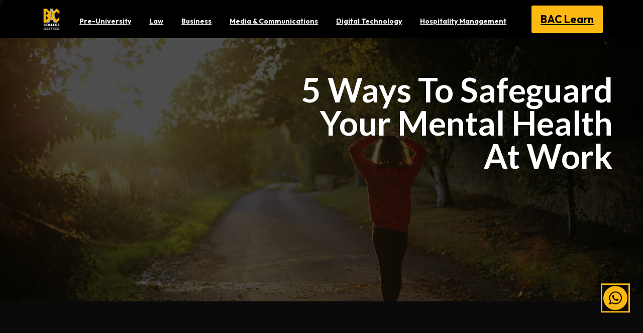

--- FILE ---
content_type: text/css
request_url: https://www.bac.edu.sg/wp-content/uploads/wp-scss-cache/pixfort-core-style.css?ver=150077794
body_size: 31149
content:
/* compiled by wp scssphp 1.12.0 on Thu, 18 Dec 2025 05:07:29 +0000 (0.4072s) */

@charset "UTF-8";
.pix-m-5{margin:5px !important}.pix-mt-5,.pix-my-5{margin-top:5px !important}.pix-mr-5,.pix-mx-5{margin-right:5px !important}.pix-mb-5,.pix-my-5{margin-bottom:5px !important}.pix-ml-5,.pix-mx-5{margin-left:5px !important}.pix-m-10{margin:10px !important}.pix-mt-10,.pix-my-10{margin-top:10px !important}.pix-mr-10,.pix-mx-10{margin-right:10px !important}.pix-mb-10,.pix-my-10{margin-bottom:10px !important}.pix-ml-10,.pix-mx-10{margin-left:10px !important}.pix-m-15{margin:15px !important}.pix-mt-15,.pix-my-15{margin-top:15px !important}.pix-mr-15,.pix-mx-15{margin-right:15px !important}.pix-mb-15,.pix-my-15{margin-bottom:15px !important}.pix-ml-15,.pix-mx-15{margin-left:15px !important}.pix-m-20{margin:20px !important}.pix-mt-20,.pix-my-20{margin-top:20px !important}.pix-mr-20,.pix-mx-20{margin-right:20px !important}.pix-mb-20,.pix-my-20{margin-bottom:20px !important}.pix-ml-20,.pix-mx-20{margin-left:20px !important}.pix-m-25{margin:25px !important}.pix-mt-25,.pix-my-25{margin-top:25px !important}.pix-mr-25,.pix-mx-25{margin-right:25px !important}.pix-mb-25,.pix-my-25{margin-bottom:25px !important}.pix-ml-25,.pix-mx-25{margin-left:25px !important}.pix-m-30{margin:30px !important}.pix-mt-30,.pix-my-30{margin-top:30px !important}.pix-mr-30,.pix-mx-30{margin-right:30px !important}.pix-mb-30,.pix-my-30{margin-bottom:30px !important}.pix-ml-30,.pix-mx-30{margin-left:30px !important}.pix-m-35{margin:35px !important}.pix-mt-35,.pix-my-35{margin-top:35px !important}.pix-mr-35,.pix-mx-35{margin-right:35px !important}.pix-mb-35,.pix-my-35{margin-bottom:35px !important}.pix-ml-35,.pix-mx-35{margin-left:35px !important}.pix-m-40{margin:40px !important}.pix-mt-40,.pix-my-40{margin-top:40px !important}.pix-mr-40,.pix-mx-40{margin-right:40px !important}.pix-mb-40,.pix-my-40{margin-bottom:40px !important}.pix-ml-40,.pix-mx-40{margin-left:40px !important}.pix-m-45{margin:45px !important}.pix-mt-45,.pix-my-45{margin-top:45px !important}.pix-mr-45,.pix-mx-45{margin-right:45px !important}.pix-mb-45,.pix-my-45{margin-bottom:45px !important}.pix-ml-45,.pix-mx-45{margin-left:45px !important}.pix-m-50{margin:50px !important}.pix-mt-50,.pix-my-50{margin-top:50px !important}.pix-mr-50,.pix-mx-50{margin-right:50px !important}.pix-mb-50,.pix-my-50{margin-bottom:50px !important}.pix-ml-50,.pix-mx-50{margin-left:50px !important}.pix-m-60{margin:60px !important}.pix-mt-60,.pix-my-60{margin-top:60px !important}.pix-mr-60,.pix-mx-60{margin-right:60px !important}.pix-mb-60,.pix-my-60{margin-bottom:60px !important}.pix-ml-60,.pix-mx-60{margin-left:60px !important}.pix-m-70{margin:70px !important}.pix-mt-70,.pix-my-70{margin-top:70px !important}.pix-mr-70,.pix-mx-70{margin-right:70px !important}.pix-mb-70,.pix-my-70{margin-bottom:70px !important}.pix-ml-70,.pix-mx-70{margin-left:70px !important}.pix-m-80{margin:80px !important}.pix-mt-80,.pix-my-80{margin-top:80px !important}.pix-mr-80,.pix-mx-80{margin-right:80px !important}.pix-mb-80,.pix-my-80{margin-bottom:80px !important}.pix-ml-80,.pix-mx-80{margin-left:80px !important}.pix-m-90{margin:90px !important}.pix-mt-90,.pix-my-90{margin-top:90px !important}.pix-mr-90,.pix-mx-90{margin-right:90px !important}.pix-mb-90,.pix-my-90{margin-bottom:90px !important}.pix-ml-90,.pix-mx-90{margin-left:90px !important}.pix-m-100{margin:100px !important}.pix-mt-100,.pix-my-100{margin-top:100px !important}.pix-mr-100,.pix-mx-100{margin-right:100px !important}.pix-mb-100,.pix-my-100{margin-bottom:100px !important}.pix-ml-100,.pix-mx-100{margin-left:100px !important}.pix-m-120{margin:120px !important}.pix-mt-120,.pix-my-120{margin-top:120px !important}.pix-mr-120,.pix-mx-120{margin-right:120px !important}.pix-mb-120,.pix-my-120{margin-bottom:120px !important}.pix-ml-120,.pix-mx-120{margin-left:120px !important}.pix-m-130{margin:130px !important}.pix-mt-130,.pix-my-130{margin-top:130px !important}.pix-mr-130,.pix-mx-130{margin-right:130px !important}.pix-mb-130,.pix-my-130{margin-bottom:130px !important}.pix-ml-130,.pix-mx-130{margin-left:130px !important}.pix-m-150{margin:150px !important}.pix-mt-150,.pix-my-150{margin-top:150px !important}.pix-mr-150,.pix-mx-150{margin-right:150px !important}.pix-mb-150,.pix-my-150{margin-bottom:150px !important}.pix-ml-150,.pix-mx-150{margin-left:150px !important}.pix-m-200{margin:200px !important}.pix-mt-200,.pix-my-200{margin-top:200px !important}.pix-mr-200,.pix-mx-200{margin-right:200px !important}.pix-mb-200,.pix-my-200{margin-bottom:200px !important}.pix-ml-200,.pix-mx-200{margin-left:200px !important}.pix-p-5{padding:5px !important}.pix-pt-5,.pix-py-5{padding-top:5px !important}.pix-pr-5,.pix-px-5{padding-right:5px !important}.pix-pb-5,.pix-py-5{padding-bottom:5px !important}.pix-pl-5,.pix-px-5{padding-left:5px !important}.pix-p-10{padding:10px !important}.pix-pt-10,.pix-py-10{padding-top:10px !important}.pix-pr-10,.pix-px-10{padding-right:10px !important}.pix-pb-10,.pix-py-10{padding-bottom:10px !important}.pix-pl-10,.pix-px-10{padding-left:10px !important}.pix-p-15{padding:15px !important}.pix-pt-15,.pix-py-15{padding-top:15px !important}.pix-pr-15,.pix-px-15{padding-right:15px !important}.pix-pb-15,.pix-py-15{padding-bottom:15px !important}.pix-pl-15,.pix-px-15{padding-left:15px !important}.pix-p-20{padding:20px !important}.pix-pt-20,.pix-py-20{padding-top:20px !important}.pix-pr-20,.pix-px-20{padding-right:20px !important}.pix-pb-20,.pix-py-20{padding-bottom:20px !important}.pix-pl-20,.pix-px-20{padding-left:20px !important}.pix-p-25{padding:25px !important}.pix-pt-25,.pix-py-25{padding-top:25px !important}.pix-pr-25,.pix-px-25{padding-right:25px !important}.pix-pb-25,.pix-py-25{padding-bottom:25px !important}.pix-pl-25,.pix-px-25{padding-left:25px !important}.pix-p-30{padding:30px !important}.pix-pt-30,.pix-py-30{padding-top:30px !important}.pix-pr-30,.pix-px-30{padding-right:30px !important}.pix-pb-30,.pix-py-30{padding-bottom:30px !important}.pix-pl-30,.pix-px-30{padding-left:30px !important}.pix-p-35{padding:35px !important}.pix-pt-35,.pix-py-35{padding-top:35px !important}.pix-pr-35,.pix-px-35{padding-right:35px !important}.pix-pb-35,.pix-py-35{padding-bottom:35px !important}.pix-pl-35,.pix-px-35{padding-left:35px !important}.pix-p-40{padding:40px !important}.pix-pt-40,.pix-py-40{padding-top:40px !important}.pix-pr-40,.pix-px-40{padding-right:40px !important}.pix-pb-40,.pix-py-40{padding-bottom:40px !important}.pix-pl-40,.pix-px-40{padding-left:40px !important}.pix-p-45{padding:45px !important}.pix-pt-45,.pix-py-45{padding-top:45px !important}.pix-pr-45,.pix-px-45{padding-right:45px !important}.pix-pb-45,.pix-py-45{padding-bottom:45px !important}.pix-pl-45,.pix-px-45{padding-left:45px !important}.pix-p-50{padding:50px !important}.pix-pt-50,.pix-py-50{padding-top:50px !important}.pix-pr-50,.pix-px-50{padding-right:50px !important}.pix-pb-50,.pix-py-50{padding-bottom:50px !important}.pix-pl-50,.pix-px-50{padding-left:50px !important}.pix-p-60{padding:60px !important}.pix-pt-60,.pix-py-60{padding-top:60px !important}.pix-pr-60,.pix-px-60{padding-right:60px !important}.pix-pb-60,.pix-py-60{padding-bottom:60px !important}.pix-pl-60,.pix-px-60{padding-left:60px !important}.pix-p-70{padding:70px !important}.pix-pt-70,.pix-py-70{padding-top:70px !important}.pix-pr-70,.pix-px-70{padding-right:70px !important}.pix-pb-70,.pix-py-70{padding-bottom:70px !important}.pix-pl-70,.pix-px-70{padding-left:70px !important}.pix-p-80{padding:80px !important}.pix-pt-80,.pix-py-80{padding-top:80px !important}.pix-pr-80,.pix-px-80{padding-right:80px !important}.pix-pb-80,.pix-py-80{padding-bottom:80px !important}.pix-pl-80,.pix-px-80{padding-left:80px !important}.pix-p-90{padding:90px !important}.pix-pt-90,.pix-py-90{padding-top:90px !important}.pix-pr-90,.pix-px-90{padding-right:90px !important}.pix-pb-90,.pix-py-90{padding-bottom:90px !important}.pix-pl-90,.pix-px-90{padding-left:90px !important}.pix-p-100{padding:100px !important}.pix-pt-100,.pix-py-100{padding-top:100px !important}.pix-pr-100,.pix-px-100{padding-right:100px !important}.pix-pb-100,.pix-py-100{padding-bottom:100px !important}.pix-pl-100,.pix-px-100{padding-left:100px !important}.pix-p-120{padding:120px !important}.pix-pt-120,.pix-py-120{padding-top:120px !important}.pix-pr-120,.pix-px-120{padding-right:120px !important}.pix-pb-120,.pix-py-120{padding-bottom:120px !important}.pix-pl-120,.pix-px-120{padding-left:120px !important}.pix-p-130{padding:130px !important}.pix-pt-130,.pix-py-130{padding-top:130px !important}.pix-pr-130,.pix-px-130{padding-right:130px !important}.pix-pb-130,.pix-py-130{padding-bottom:130px !important}.pix-pl-130,.pix-px-130{padding-left:130px !important}.pix-p-150{padding:150px !important}.pix-pt-150,.pix-py-150{padding-top:150px !important}.pix-pr-150,.pix-px-150{padding-right:150px !important}.pix-pb-150,.pix-py-150{padding-bottom:150px !important}.pix-pl-150,.pix-px-150{padding-left:150px !important}.pix-p-200{padding:200px !important}.pix-pt-200,.pix-py-200{padding-top:200px !important}.pix-pr-200,.pix-px-200{padding-right:200px !important}.pix-pb-200,.pix-py-200{padding-bottom:200px !important}.pix-pl-200,.pix-px-200{padding-left:200px !important}@property --pix-bg-color{syntax:"<color>";inherits:false;initial-value:transparent}.bg-gray-1,.dark\:bg-gray-1:is(.pix-dark *){--pix-bg-color: var(--pix-gray-1, #f8f9fa)}.bg-gray-2,.dark\:bg-gray-2:is(.pix-dark *){--pix-bg-color: var(--pix-gray-2, #e9ecef)}.bg-gray-3,.dark\:bg-gray-3:is(.pix-dark *){--pix-bg-color: var(--pix-gray-3, #dee2e6)}.bg-gray-4,.dark\:bg-gray-4:is(.pix-dark *){--pix-bg-color: var(--pix-gray-4, #ced4da)}.bg-gray-5,.dark\:bg-gray-5:is(.pix-dark *){--pix-bg-color: var(--pix-gray-5, #adb5bd)}.bg-gray-6,.dark\:bg-gray-6:is(.pix-dark *){--pix-bg-color: var(--pix-gray-6, #6c757d)}.bg-gray-7,.dark\:bg-gray-7:is(.pix-dark *){--pix-bg-color: var(--pix-gray-7, #495057)}.bg-gray-8,.dark\:bg-gray-8:is(.pix-dark *){--pix-bg-color: var(--pix-gray-8, #343a40)}.bg-gray-9,.dark\:bg-gray-9:is(.pix-dark *){--pix-bg-color: var(--pix-gray-9, #212529)}.bg-primary,.dark\:bg-primary:is(.pix-dark *){--pix-bg-color: var(--pix-primary, #fdb913)}.bg-secondary,.dark\:bg-secondary:is(.pix-dark *){--pix-bg-color: var(--pix-secondary, #000000)}.bg-green,.dark\:bg-green:is(.pix-dark *){--pix-bg-color: var(--pix-green, #4ED199)}.bg-cyan,.dark\:bg-cyan:is(.pix-dark *){--pix-bg-color: var(--pix-cyan, #0dd3ff)}.bg-yellow,.dark\:bg-yellow:is(.pix-dark *){--pix-bg-color: var(--pix-yellow, #ffc168)}.bg-orange,.dark\:bg-orange:is(.pix-dark *){--pix-bg-color: var(--pix-orange, #ff9900)}.bg-red,.dark\:bg-red:is(.pix-dark *){--pix-bg-color: var(--pix-red, #ff6c5f)}.bg-blue,.dark\:bg-blue:is(.pix-dark *){--pix-bg-color: var(--pix-blue, #1274E7)}.bg-brown,.dark\:bg-brown:is(.pix-dark *){--pix-bg-color: var(--pix-brown, #b4a996)}.bg-purple,.dark\:bg-purple:is(.pix-dark *){--pix-bg-color: var(--pix-purple, #4b19f7)}.bg-white,.dark\:bg-white:is(.pix-dark *){--pix-bg-color: var(--pix-white, #fff)}.bg-black,.dark\:bg-black:is(.pix-dark *){--pix-bg-color: var(--pix-black, #000)}[class^="bg-"],[class*=" bg-"],[class^="dark:bg-"]:is(.pix-dark *),[class*=" dark:bg-"]:is(.pix-dark *){background-color:var(--pix-bg-color) !important}a[class^="bg-"]:hover,a[class*=" bg-"]:hover,button[class^="bg-"]:hover,button[class*=" bg-"]:hover{background-color:color-mix(in hsl increasing hue, var(--pix-bg-color) 90%, black 20%) !important}svg [class^="bg-"],svg [class*=" bg-"]{fill:var(--pix-bg-color) !important}.bg-dark-opacity-05,.dark\:bg-dark-opacity-05:is(.pix-dark *){--pix-bg-color: rgba(0, 0, 0, 0.05)}.bg-light-opacity-05,.dark\:bg-light-opacity-05:is(.pix-dark *){--pix-bg-color: rgba(255, 255, 255, 0.05)}.bg-dark-opacity-0,.dark\:bg-dark-opacity-0:is(.pix-dark *){--pix-bg-color: rgba(0, 0, 0, 0)}.bg-light-opacity-0,.dark\:bg-light-opacity-0:is(.pix-dark *){--pix-bg-color: rgba(255, 255, 255, 0)}.bg-dark-opacity-1,.dark\:bg-dark-opacity-1:is(.pix-dark *){--pix-bg-color: rgba(0, 0, 0, 0.1)}.bg-light-opacity-1,.dark\:bg-light-opacity-1:is(.pix-dark *){--pix-bg-color: rgba(255, 255, 255, 0.1)}.bg-dark-opacity-2,.dark\:bg-dark-opacity-2:is(.pix-dark *){--pix-bg-color: rgba(0, 0, 0, 0.2)}.bg-light-opacity-2,.dark\:bg-light-opacity-2:is(.pix-dark *){--pix-bg-color: rgba(255, 255, 255, 0.2)}.bg-dark-opacity-3,.dark\:bg-dark-opacity-3:is(.pix-dark *){--pix-bg-color: rgba(0, 0, 0, 0.3)}.bg-light-opacity-3,.dark\:bg-light-opacity-3:is(.pix-dark *){--pix-bg-color: rgba(255, 255, 255, 0.3)}.bg-dark-opacity-4,.dark\:bg-dark-opacity-4:is(.pix-dark *){--pix-bg-color: rgba(0, 0, 0, 0.4)}.bg-light-opacity-4,.dark\:bg-light-opacity-4:is(.pix-dark *){--pix-bg-color: rgba(255, 255, 255, 0.4)}.bg-dark-opacity-5,.dark\:bg-dark-opacity-5:is(.pix-dark *){--pix-bg-color: rgba(0, 0, 0, 0.5)}.bg-light-opacity-5,.dark\:bg-light-opacity-5:is(.pix-dark *){--pix-bg-color: rgba(255, 255, 255, 0.5)}.bg-dark-opacity-6,.dark\:bg-dark-opacity-6:is(.pix-dark *){--pix-bg-color: rgba(0, 0, 0, 0.6)}.bg-light-opacity-6,.dark\:bg-light-opacity-6:is(.pix-dark *){--pix-bg-color: rgba(255, 255, 255, 0.6)}.bg-dark-opacity-7,.dark\:bg-dark-opacity-7:is(.pix-dark *){--pix-bg-color: rgba(0, 0, 0, 0.7)}.bg-light-opacity-7,.dark\:bg-light-opacity-7:is(.pix-dark *){--pix-bg-color: rgba(255, 255, 255, 0.7)}.bg-dark-opacity-8,.dark\:bg-dark-opacity-8:is(.pix-dark *){--pix-bg-color: rgba(0, 0, 0, 0.8)}.bg-light-opacity-8,.dark\:bg-light-opacity-8:is(.pix-dark *){--pix-bg-color: rgba(255, 255, 255, 0.8)}.bg-dark-opacity-9,.dark\:bg-dark-opacity-9:is(.pix-dark *){--pix-bg-color: rgba(0, 0, 0, 0.9)}.bg-light-opacity-9,.dark\:bg-light-opacity-9:is(.pix-dark *){--pix-bg-color: rgba(255, 255, 255, 0.9)}.bg-dark-opacity-10,.dark\:bg-dark-opacity-10:is(.pix-dark *){--pix-bg-color: black}.bg-light-opacity-10,.dark\:bg-light-opacity-10:is(.pix-dark *){--pix-bg-color: white}.bg-gray-1-light{--pix-bg-color: rgba(255, 255, 255, 0.15)}.bg-gray-2-light{--pix-bg-color: rgba(255, 255, 255, 0.15)}.bg-gray-3-light{--pix-bg-color: rgba(255, 255, 255, 0.15)}.bg-gray-4-light{--pix-bg-color: rgba(255, 255, 255, 0.15)}.bg-gray-5-light{--pix-bg-color: rgba(230, 232, 234, 0.15)}.bg-gray-6-light{--pix-bg-color: rgba(161, 168, 174, 0.15)}.bg-gray-7-light{--pix-bg-color: rgba(120, 131, 142, 0.15)}.bg-gray-8-light{--pix-bg-color: rgba(98, 109, 120, 0.15)}.bg-gray-9-light{--pix-bg-color: rgba(78, 88, 98, 0.15)}.bg-primary-light{--pix-bg-color: rgba(254, 215, 120, 0.15)}.bg-secondary-light{--pix-bg-color: rgba(51, 51, 51, 0.15)}.bg-green-light{--pix-bg-color: rgba(159, 230, 200, 0.15)}.bg-cyan-light{--pix-bg-color: rgba(115, 230, 255, 0.15)}.bg-yellow-light{--pix-bg-color: rgba(255, 235, 206, 0.15)}.bg-orange-light{--pix-bg-color: rgba(255, 194, 102, 0.15)}.bg-red-light{--pix-bg-color: rgba(255, 202, 197, 0.15)}.bg-blue-light{--pix-bg-color: rgba(107, 170, 244, 0.15)}.bg-brown-light{--pix-bg-color: rgba(223, 218, 210, 0.15)}.bg-purple-light{--pix-bg-color: rgba(152, 124, 250, 0.15)}.bg-white-light{--pix-bg-color: rgba(255, 255, 255, 0.15)}.bg-black-light{--pix-bg-color: rgba(51, 51, 51, 0.15)}.bg-gradient-primary-light{background:linear-gradient(to right, rgba(254, 215, 120, 0.15), rgba(51, 51, 51, 0.15)) !important}.pix-opacity-05{opacity:0.05 !important}.pix-hover-opacity-05:hover{opacity:0.05 !important}.pix-opacity-0{opacity:0 !important}.pix-hover-opacity-0:hover{opacity:0 !important}.pix-opacity-1{opacity:0.1 !important}.pix-hover-opacity-1:hover{opacity:0.1 !important}.pix-opacity-2{opacity:0.2 !important}.pix-hover-opacity-2:hover{opacity:0.2 !important}.pix-opacity-3{opacity:0.3 !important}.pix-hover-opacity-3:hover{opacity:0.3 !important}.pix-opacity-4{opacity:0.4 !important}.pix-hover-opacity-4:hover{opacity:0.4 !important}.pix-opacity-5{opacity:0.5 !important}.pix-hover-opacity-5:hover{opacity:0.5 !important}.pix-opacity-6{opacity:0.6 !important}.pix-hover-opacity-6:hover{opacity:0.6 !important}.pix-opacity-7{opacity:0.7 !important}.pix-hover-opacity-7:hover{opacity:0.7 !important}.pix-opacity-8{opacity:0.8 !important}.pix-hover-opacity-8:hover{opacity:0.8 !important}.pix-opacity-9{opacity:0.9 !important}.pix-hover-opacity-9:hover{opacity:0.9 !important}.pix-opacity-10{opacity:1 !important}.pix-hover-opacity-10:hover{opacity:1 !important}.bg-transparent{background-color:transparent !important}.text-gray-1{color:var(--pix-gray-1) !important}a.text-gray-1:hover,a.text-gray-1:focus{color:#cbd3da !important}.text-gray-2{color:var(--pix-gray-2) !important}a.text-gray-2:hover,a.text-gray-2:focus{color:#bdc6cf !important}.text-gray-3{color:var(--pix-gray-3) !important}a.text-gray-3:hover,a.text-gray-3:focus{color:#b2bcc5 !important}.text-gray-4{color:var(--pix-gray-4) !important}a.text-gray-4:hover,a.text-gray-4:focus{color:#a2aeb9 !important}.text-gray-5{color:var(--pix-gray-5) !important}a.text-gray-5:hover,a.text-gray-5:focus{color:#838f9b !important}.text-gray-6{color:var(--pix-gray-6) !important}a.text-gray-6:hover,a.text-gray-6:focus{color:#494f54 !important}.text-gray-7{color:var(--pix-gray-7) !important}a.text-gray-7:hover,a.text-gray-7:focus{color:#262a2d !important}.text-gray-8{color:var(--pix-gray-8) !important}a.text-gray-8:hover,a.text-gray-8:focus{color:#121416 !important}.text-gray-9{color:var(--pix-gray-9) !important}a.text-gray-9:hover,a.text-gray-9:focus{color:black !important}.text-primary{color:var(--pix-primary) !important}a.text-primary:hover,a.text-primary:focus{color:#c28a02 !important}.text-secondary{color:var(--pix-secondary) !important}a.text-secondary:hover,a.text-secondary:focus{color:black !important}.text-green{color:var(--pix-green) !important}a.text-green:hover,a.text-green:focus{color:#2ba772 !important}.text-cyan{color:var(--pix-cyan) !important}a.text-cyan:hover,a.text-cyan:focus{color:#009dc0 !important}.text-yellow{color:var(--pix-yellow) !important}a.text-yellow:hover,a.text-yellow:focus{color:#ffa21c !important}.text-orange{color:var(--pix-orange) !important}a.text-orange:hover,a.text-orange:focus{color:#b36b00 !important}.text-red{color:var(--pix-red) !important}a.text-red:hover,a.text-red:focus{color:#ff2613 !important}.text-blue{color:var(--pix-blue) !important}a.text-blue:hover,a.text-blue:focus{color:#0c50a0 !important}.text-brown{color:var(--pix-brown) !important}a.text-brown:hover,a.text-brown:focus{color:#94846a !important}.text-purple{color:var(--pix-purple) !important}a.text-purple:hover,a.text-purple:focus{color:#3007bd !important}.text-white{color:var(--pix-white) !important}a.text-white:hover,a.text-white:focus{color:#d9d9d9 !important}.text-black{color:var(--pix-black) !important}a.text-black:hover,a.text-black:focus{color:black !important}:root,dialog::backdrop{--pix-gray-1: #f8f9fa;--pix-gray-1-light: rgba(255, 255, 255, 0.15);--pix-gray-2: #e9ecef;--pix-gray-2-light: rgba(255, 255, 255, 0.15);--pix-gray-3: #dee2e6;--pix-gray-3-light: rgba(255, 255, 255, 0.15);--pix-gray-4: #ced4da;--pix-gray-4-light: rgba(255, 255, 255, 0.15);--pix-gray-5: #adb5bd;--pix-gray-5-light: rgba(230, 232, 234, 0.15);--pix-gray-6: #6c757d;--pix-gray-6-light: rgba(161, 168, 174, 0.15);--pix-gray-7: #495057;--pix-gray-7-light: rgba(120, 131, 142, 0.15);--pix-gray-8: #343a40;--pix-gray-8-light: rgba(98, 109, 120, 0.15);--pix-gray-9: #212529;--pix-gray-9-light: rgba(78, 88, 98, 0.15);--pix-primary: #fdb913;--pix-primary-light: rgba(254, 215, 120, 0.15);--pix-secondary: #000000;--pix-secondary-light: rgba(51, 51, 51, 0.15);--pix-green: #4ED199;--pix-green-light: rgba(159, 230, 200, 0.15);--pix-cyan: #0dd3ff;--pix-cyan-light: rgba(115, 230, 255, 0.15);--pix-yellow: #ffc168;--pix-yellow-light: rgba(255, 235, 206, 0.15);--pix-orange: #ff9900;--pix-orange-light: rgba(255, 194, 102, 0.15);--pix-red: #ff6c5f;--pix-red-light: rgba(255, 202, 197, 0.15);--pix-blue: #1274E7;--pix-blue-light: rgba(107, 170, 244, 0.15);--pix-brown: #b4a996;--pix-brown-light: rgba(223, 218, 210, 0.15);--pix-purple: #4b19f7;--pix-purple-light: rgba(152, 124, 250, 0.15);--pix-white: #fff;--pix-white-light: rgba(255, 255, 255, 0.15);--pix-black: #000;--pix-black-light: rgba(51, 51, 51, 0.15);--pix-dark-opacity-05: rgba(0, 0, 0, 0.05);--pix-light-opacity-05: rgba(255, 255, 255, 0.05);--pix-dark-opacity-0: rgba(0, 0, 0, 0);--pix-light-opacity-0: rgba(255, 255, 255, 0);--pix-dark-opacity-1: rgba(0, 0, 0, 0.1);--pix-light-opacity-1: rgba(255, 255, 255, 0.1);--pix-dark-opacity-2: rgba(0, 0, 0, 0.2);--pix-light-opacity-2: rgba(255, 255, 255, 0.2);--pix-dark-opacity-3: rgba(0, 0, 0, 0.3);--pix-light-opacity-3: rgba(255, 255, 255, 0.3);--pix-dark-opacity-4: rgba(0, 0, 0, 0.4);--pix-light-opacity-4: rgba(255, 255, 255, 0.4);--pix-dark-opacity-5: rgba(0, 0, 0, 0.5);--pix-light-opacity-5: rgba(255, 255, 255, 0.5);--pix-dark-opacity-6: rgba(0, 0, 0, 0.6);--pix-light-opacity-6: rgba(255, 255, 255, 0.6);--pix-dark-opacity-7: rgba(0, 0, 0, 0.7);--pix-light-opacity-7: rgba(255, 255, 255, 0.7);--pix-dark-opacity-8: rgba(0, 0, 0, 0.8);--pix-light-opacity-8: rgba(255, 255, 255, 0.8);--pix-dark-opacity-9: rgba(0, 0, 0, 0.9);--pix-light-opacity-9: rgba(255, 255, 255, 0.9);--pix-dark-opacity-10: black;--pix-light-opacity-10: white;--pix-body-default: var(--pix-black, #000);--pix-heading-default: var(--pix-black, #000);--pix-transparent: transparent;--pix-body-font:  "Outfit" ;--pix-heading-font:  "Outfit" ;--pix-gradient-primary: linear-gradient(to right, #fdb913, #000000);--pix-gradient-primary-light: linear-gradient(to right, rgba(254, 215, 120, 0.15), rgba(51, 51, 51, 0.15))}.text-dark-opacity-05{color:rgba(0, 0, 0, 0.05) !important}a.text-dark-opacity-05:hover,a.text-dark-opacity-05:focus,a.text-dark-opacity-05:active{color:rgba(0, 0, 0, 0.05) !important}a.text-dark-opacity-05.btn span:before{background:rgba(0, 0, 0, 0.05) !important}.text-light-opacity-05{color:rgba(255, 255, 255, 0.05) !important}a.text-light-opacity-05:hover,a.text-light-opacity-05:focus,a.text-light-opacity-05:active{color:rgba(204, 204, 204, 0.05) !important}a.text-light-opacity-05.btn span:before{background:rgba(255, 255, 255, 0.05) !important}.text-dark-opacity-0{color:rgba(0, 0, 0, 0) !important}a.text-dark-opacity-0:hover,a.text-dark-opacity-0:focus,a.text-dark-opacity-0:active{color:rgba(0, 0, 0, 0) !important}a.text-dark-opacity-0.btn span:before{background:rgba(0, 0, 0, 0) !important}.text-light-opacity-0{color:rgba(255, 255, 255, 0) !important}a.text-light-opacity-0:hover,a.text-light-opacity-0:focus,a.text-light-opacity-0:active{color:rgba(204, 204, 204, 0) !important}a.text-light-opacity-0.btn span:before{background:rgba(255, 255, 255, 0) !important}.text-dark-opacity-1{color:rgba(0, 0, 0, 0.1) !important}a.text-dark-opacity-1:hover,a.text-dark-opacity-1:focus,a.text-dark-opacity-1:active{color:rgba(0, 0, 0, 0.1) !important}a.text-dark-opacity-1.btn span:before{background:rgba(0, 0, 0, 0.1) !important}.text-light-opacity-1{color:rgba(255, 255, 255, 0.1) !important}a.text-light-opacity-1:hover,a.text-light-opacity-1:focus,a.text-light-opacity-1:active{color:rgba(204, 204, 204, 0.1) !important}a.text-light-opacity-1.btn span:before{background:rgba(255, 255, 255, 0.1) !important}.text-dark-opacity-2{color:rgba(0, 0, 0, 0.2) !important}a.text-dark-opacity-2:hover,a.text-dark-opacity-2:focus,a.text-dark-opacity-2:active{color:rgba(0, 0, 0, 0.2) !important}a.text-dark-opacity-2.btn span:before{background:rgba(0, 0, 0, 0.2) !important}.text-light-opacity-2{color:rgba(255, 255, 255, 0.2) !important}a.text-light-opacity-2:hover,a.text-light-opacity-2:focus,a.text-light-opacity-2:active{color:rgba(204, 204, 204, 0.2) !important}a.text-light-opacity-2.btn span:before{background:rgba(255, 255, 255, 0.2) !important}.text-dark-opacity-3{color:rgba(0, 0, 0, 0.3) !important}a.text-dark-opacity-3:hover,a.text-dark-opacity-3:focus,a.text-dark-opacity-3:active{color:rgba(0, 0, 0, 0.3) !important}a.text-dark-opacity-3.btn span:before{background:rgba(0, 0, 0, 0.3) !important}.text-light-opacity-3{color:rgba(255, 255, 255, 0.3) !important}a.text-light-opacity-3:hover,a.text-light-opacity-3:focus,a.text-light-opacity-3:active{color:rgba(204, 204, 204, 0.3) !important}a.text-light-opacity-3.btn span:before{background:rgba(255, 255, 255, 0.3) !important}.text-dark-opacity-4{color:rgba(0, 0, 0, 0.4) !important}a.text-dark-opacity-4:hover,a.text-dark-opacity-4:focus,a.text-dark-opacity-4:active{color:rgba(0, 0, 0, 0.4) !important}a.text-dark-opacity-4.btn span:before{background:rgba(0, 0, 0, 0.4) !important}.text-light-opacity-4{color:rgba(255, 255, 255, 0.4) !important}a.text-light-opacity-4:hover,a.text-light-opacity-4:focus,a.text-light-opacity-4:active{color:rgba(204, 204, 204, 0.4) !important}a.text-light-opacity-4.btn span:before{background:rgba(255, 255, 255, 0.4) !important}.text-dark-opacity-5{color:rgba(0, 0, 0, 0.5) !important}a.text-dark-opacity-5:hover,a.text-dark-opacity-5:focus,a.text-dark-opacity-5:active{color:rgba(0, 0, 0, 0.5) !important}a.text-dark-opacity-5.btn span:before{background:rgba(0, 0, 0, 0.5) !important}.text-light-opacity-5{color:rgba(255, 255, 255, 0.5) !important}a.text-light-opacity-5:hover,a.text-light-opacity-5:focus,a.text-light-opacity-5:active{color:rgba(204, 204, 204, 0.5) !important}a.text-light-opacity-5.btn span:before{background:rgba(255, 255, 255, 0.5) !important}.text-dark-opacity-6{color:rgba(0, 0, 0, 0.6) !important}a.text-dark-opacity-6:hover,a.text-dark-opacity-6:focus,a.text-dark-opacity-6:active{color:rgba(0, 0, 0, 0.6) !important}a.text-dark-opacity-6.btn span:before{background:rgba(0, 0, 0, 0.6) !important}.text-light-opacity-6{color:rgba(255, 255, 255, 0.6) !important}a.text-light-opacity-6:hover,a.text-light-opacity-6:focus,a.text-light-opacity-6:active{color:rgba(204, 204, 204, 0.6) !important}a.text-light-opacity-6.btn span:before{background:rgba(255, 255, 255, 0.6) !important}.text-dark-opacity-7{color:rgba(0, 0, 0, 0.7) !important}a.text-dark-opacity-7:hover,a.text-dark-opacity-7:focus,a.text-dark-opacity-7:active{color:rgba(0, 0, 0, 0.7) !important}a.text-dark-opacity-7.btn span:before{background:rgba(0, 0, 0, 0.7) !important}.text-light-opacity-7{color:rgba(255, 255, 255, 0.7) !important}a.text-light-opacity-7:hover,a.text-light-opacity-7:focus,a.text-light-opacity-7:active{color:rgba(204, 204, 204, 0.7) !important}a.text-light-opacity-7.btn span:before{background:rgba(255, 255, 255, 0.7) !important}.text-dark-opacity-8{color:rgba(0, 0, 0, 0.8) !important}a.text-dark-opacity-8:hover,a.text-dark-opacity-8:focus,a.text-dark-opacity-8:active{color:rgba(0, 0, 0, 0.8) !important}a.text-dark-opacity-8.btn span:before{background:rgba(0, 0, 0, 0.8) !important}.text-light-opacity-8{color:rgba(255, 255, 255, 0.8) !important}a.text-light-opacity-8:hover,a.text-light-opacity-8:focus,a.text-light-opacity-8:active{color:rgba(204, 204, 204, 0.8) !important}a.text-light-opacity-8.btn span:before{background:rgba(255, 255, 255, 0.8) !important}.text-dark-opacity-9{color:rgba(0, 0, 0, 0.9) !important}a.text-dark-opacity-9:hover,a.text-dark-opacity-9:focus,a.text-dark-opacity-9:active{color:rgba(0, 0, 0, 0.9) !important}a.text-dark-opacity-9.btn span:before{background:rgba(0, 0, 0, 0.9) !important}.text-light-opacity-9{color:rgba(255, 255, 255, 0.9) !important}a.text-light-opacity-9:hover,a.text-light-opacity-9:focus,a.text-light-opacity-9:active{color:rgba(204, 204, 204, 0.9) !important}a.text-light-opacity-9.btn span:before{background:rgba(255, 255, 255, 0.9) !important}.text-dark-opacity-10{color:black !important}a.text-dark-opacity-10:hover,a.text-dark-opacity-10:focus,a.text-dark-opacity-10:active{color:black !important}a.text-dark-opacity-10.btn span:before{background:black !important}.text-light-opacity-10{color:white !important}a.text-light-opacity-10:hover,a.text-light-opacity-10:focus,a.text-light-opacity-10:active{color:#ccc !important}a.text-light-opacity-10.btn span:before{background:white !important}.text-body{color:#212529 !important}.text-muted{color:#6c757d !important}.rounded{border-radius:2px !important}.rounded-xl{border-radius:5px !important}.rounded-10{border-radius:10px !important}.rounded-top{border-top-left-radius:2px !important;border-top-right-radius:2px !important}.rounded-right{border-top-right-radius:2px !important;border-bottom-right-radius:2px !important}.rounded-bottom{border-bottom-right-radius:2px !important;border-bottom-left-radius:2px !important}.rounded-left{border-top-left-radius:2px !important;border-bottom-left-radius:2px !important}.rounded-inherit{border-radius:inherit !important}.shadow-sm,.shadow,.shadow-lg,.shadow-hover-sm,.shadow-hover,.shadow-hover-lg,.shadow-inverse-sm,.shadow-inverse,.shadow-inverse-lg{backface-visibility:hidden;transition:all 0.4s cubic-bezier(0.165, 0.84, 0.44, 1)}.shadow-0{box-shadow:none !important}.shadow-sm{box-shadow:0 1px 5px 0 rgba(0, 0, 0, 0.15) !important}.shadow-hover-sm:hover{box-shadow:0 3px 8px 0 rgba(0, 0, 0, 0.15) !important}.shadow{box-shadow:0 0.125rem 0.375rem rgba(0, 0, 0, 0.05), 0 0.5rem 1.2rem rgba(0, 0, 0, 0.1) !important}.shadow-hover:hover{box-shadow:0 0.125rem 0.375rem rgba(0, 0, 0, 0.05), 0 0.625rem 1.5rem rgba(0, 0, 0, 0.15) !important}.shadow-lg{box-shadow:0 0.25rem 0.5rem rgba(0, 0, 0, 0.05), 0 1.5rem 2.2rem rgba(0, 0, 0, 0.1) !important}.shadow-hover-lg:hover{box-shadow:0 0.5rem 1.2rem rgba(0, 0, 0, 0.1), 0 2rem 3rem rgba(0, 0, 0, 0.15) !important}.shadow-inverse-sm{box-shadow:0 3px 8px 0 rgba(0, 0, 0, 0.15) !important}.shadow-inverse-hover-sm:hover{box-shadow:0 1px 5px 0 rgba(0, 0, 0, 0.15) !important}.shadow-inverse{box-shadow:0 0.125rem 0.375rem rgba(0, 0, 0, 0.05), 0 0.625rem 1.5rem rgba(0, 0, 0, 0.15) !important}.shadow-inverse-hover:hover{box-shadow:0 0.125rem 0.375rem rgba(0, 0, 0, 0.05), 0 0.5rem 1.2rem rgba(0, 0, 0, 0.1) !important}.shadow-inverse-lg{box-shadow:0 0.5rem 1.2rem rgba(0, 0, 0, 0.1), 0 2rem 3rem rgba(0, 0, 0, 0.15) !important}.shadow-inverse-hover-lg:hover{box-shadow:0 0.25rem 0.5rem rgba(0, 0, 0, 0.05), 0 1.5rem 2.2rem rgba(0, 0, 0, 0.1) !important}.shadow-none{box-shadow:none !important}.scale-sm,.scale,.scale-lg,.scale-inverse-sm,.scale-inverse,.scale-inverse-lg{backface-visibility:hidden;transition:all 0.4s cubic-bezier(0.165, 0.84, 0.44, 1)}.scale-sm *,.scale *,.scale-lg *,.scale-inverse-sm *,.scale-inverse *,.scale-inverse-lg *{backface-visibility:hidden}.scale-sm:hover{transform:scale(1.05) !important;z-index:999}.scale:hover{transform:scale(1.1) !important;z-index:999}.scale-lg:hover{transform:scale(1.15) !important;z-index:999}.scaled-sm{transform:scale(1.05) !important;z-index:999}.scaled{transform:scale(1.1) !important;z-index:999}.scaled-lg{transform:scale(1.15) !important;z-index:999}.scale-inverse-sm:hover{transform:scale(0.95) !important}.scale-inverse:hover{transform:scale(0.925) !important}.scale-inverse-lg:hover{transform:scale(0.9) !important}.fly-sm,.fly,.fly-lg{backface-visibility:hidden;transition:all 0.4s cubic-bezier(0.165, 0.84, 0.44, 1)}.fly-sm *,.fly *,.fly-lg *{backface-visibility:hidden}.fly-sm:hover{transform:translate(0, -3px) !important}.fly:hover{transform:translate(0, -6px) !important}.fly-lg:hover{transform:translate(0, -9px) !important}body{letter-spacing:0em;font-weight:400;font-family:var(--pix-body-font), sans-serif !important;-webkit-font-smoothing:antialiased;text-rendering:optimizeLegibility;-moz-osx-font-smoothing:grayscale;font-feature-settings:"liga";-webkit-text-size-adjust:100%;font-display:swap}.body-font{font-family:var(--pix-body-font), sans-serif !important;letter-spacing:0em}.secondary-font,.heading-font{font-family:var(--pix-heading-font), sans-serif !important;letter-spacing:0em}.font-weight-extra-bold{font-weight:900}h1,.h1{font-size:5.625rem}h2,.h2{font-size:2.2rem}h3,.h3{font-size:3.375rem}h4,.h4{font-size:2.8125rem}h5,.h5{font-size:2.25rem}h6,.h6{font-size:1.6875rem}h1 a,h2 a,h3 a,h4 a,h5 a,h6 a{font-weight:inherit}a{color:#333333}a:hover{color:#0d0d0d;text-decoration:none;transition:all 0.4s cubic-bezier(0.165, 0.84, 0.44, 1)}a:focus,a.focus{text-decoration:none;box-shadow:none}.wpb_text_column ul,.wpb_content_element ul,.comment ul,.product .tab-content ul{list-style:initial !important}.blockquote{font-size:1.5rem}.blockquote-footer::before{content:"— "}.display-1{font-size:6rem;font-weight:300;line-height:1.25}.display-2{font-size:5.5rem;font-weight:300;line-height:1.25}.display-3{font-size:4.5rem;font-weight:300;line-height:1.25}.display-4{font-size:3.5rem;font-weight:300;line-height:1.25}@media screen and (max-width:1024px){h1,.h1{font-size:3.375rem}h2,.h2{font-size:1.32rem}h3,.h3{font-size:2.19375rem}h4,.h4{font-size:2.109375rem}h5,.h5{font-size:1.9125rem}h6,.h6{font-size:1.603125rem}.display-1{font-size:3.6rem;line-height:1.1}.display-2{font-size:3.3rem;line-height:1.1}.display-3{font-size:2.7rem;line-height:1.1}.display-4{font-size:2.1rem;line-height:1.1}}.post.type-post .entry-content>h1,.post.type-post .entry-content>h2,.post.type-post .entry-content>h3,.post.type-post .entry-content>h4,.post.type-post .entry-content>h5,.post.type-post .entry-content>h6{position:relative;margin-bottom:0.75rem}.pix-vertical-element{writing-mode:vertical-rl}.pix-vertical-element h1,.pix-vertical-element h2,.pix-vertical-element h3,.pix-vertical-element h4,.pix-vertical-element h5,.pix-vertical-element h6{margin:0}.pix-vertical-element .text-gradient-primary{background-size:200%;background-repeat:no-repeat;background-position:center}.pix-vertical-element .slide-in-container{overflow-x:hidden}body.pix-is-safari .pix-vertical-element{width:100%}.text-left .pix-vertical-element{align-items:end}.text-center .pix-vertical-element{align-items:center}.text-right .pix-vertical-element{align-items:start}@media screen and (max-width:768px){.pix-vertical-element .text-gradient-primary{background-attachment:scroll !important}}.form-control,.post-password-form input[type="password"]{display:block;width:100%;height:calc(3.4875rem + 0rem);padding:0.5625rem 1.125rem;font-size:1.3125rem;font-weight:400;line-height:1.8;color:var(--pix-body-default);background-color:var(--pix-base-background);background-clip:padding-box;border:0rem solid #ced4da;border-radius:0.25rem;transition:border-color 0.15s ease-in-out, box-shadow 0.15s ease-in-out}.form-control.form-control-rounded,.post-password-form input.form-control-rounded[type="password"]{border-radius:1.875rem !important}.form-control.form-control-rounded:before,.post-password-form input.form-control-rounded[type="password"]:before{border-radius:1.875rem !important}.form-control:not(.shadow-0),.post-password-form input[type="password"]:not(.shadow-0){box-shadow:0 1px 3px 0 rgba(0, 0, 0, 0.1)}.form-control::-ms-expand,.post-password-form input[type="password"]::-ms-expand{background-color:transparent;border:0}.form-control:focus,.post-password-form input[type="password"]:focus{color:var(--pix-body-default);background-color:#fff;border-color:#fedf91;outline:0;box-shadow:0 1px 3px 0 rgba(0, 0, 0, 0.1), 0 0 0 0.2rem rgba(253, 185, 19, 0.25)}.form-control::-moz-placeholder,.post-password-form input[type="password"]::-moz-placeholder{color:#adb5bd;opacity:1}.form-control::placeholder,.post-password-form input[type="password"]::placeholder{color:#adb5bd;opacity:1}.form-control:disabled,.post-password-form input[type="password"]:disabled,.form-control[readonly],.post-password-form input[type="password"][readonly]{background-color:#e9ecef;opacity:1}select.form-control{text-indent:12px}select.form-control:focus::-ms-value{color:var(--pix-body-default);background-color:#fff}.form-control-file,.form-control-range{display:block;width:100%}.col-form-label{padding-top:calc(0.5625rem + 0rem);padding-bottom:calc(0.5625rem + 0rem);margin-bottom:0;font-size:inherit;line-height:1.8}.col-form-label-xl{padding-top:calc(1rem + 0rem);padding-bottom:calc(1rem + 0rem);font-size:1.875rem;line-height:1.5}.col-form-label-lg{padding-top:calc(0.75rem + 0rem);padding-bottom:calc(0.75rem + 0rem);font-size:1.6875rem;line-height:1.5}.col-form-label-md{padding-top:calc(0.625rem + 0rem);padding-bottom:calc(0.625rem + 0rem);font-size:1.5rem;line-height:1.8}.col-form-label-sm{padding-top:calc(0.375rem + 0rem);padding-bottom:calc(0.375rem + 0rem);font-size:1.125rem;line-height:1.3}.form-control-plaintext{padding-top:0.5625rem;padding-bottom:0.5625rem;line-height:1.8;color:#212529;border-width:0rem 0}.form-control-plaintext.form-control-md,.form-control-plaintext.form-control-xl{padding-right:0;padding-left:0}.form-control-sm{height:calc(2.2125rem + 0rem);padding:0.375rem 0.875rem;font-size:1.125rem;line-height:1.3;border-radius:0.25rem}.form-control-sm.form-control-rounded{border-radius:1.5rem !important}.form-control-sm.form-control-rounded:before{border-radius:1.5rem !important}.form-control-md{height:calc(3.95rem + 0rem);font-size:1.5rem;line-height:1.8;border-radius:0.3rem}.form-control-md.form-control-rounded{border-radius:2.125rem !important}.form-control-md.form-control-rounded:before{border-radius:2.125rem !important}.form-control-lg{height:calc(4.03125rem + 0rem);font-size:1.6875rem;line-height:1.5;border-radius:0.3rem}.form-control-lg.form-control-rounded{border-radius:2.4375rem !important}.form-control-lg.form-control-rounded:before{border-radius:2.4375rem !important}.form-control-xl{height:calc(4.8125rem + 0rem);font-size:1.875rem;line-height:1.5;border-radius:0.35rem}.form-control-xl.form-control-rounded{border-radius:2.875rem !important}.form-control-xl.form-control-rounded:before{border-radius:2.875rem !important}textarea.form-control{min-height:45px}.form-group{margin-bottom:1rem}.form-text{display:block;margin-top:0.25rem}.form-row{display:flex;flex-wrap:wrap;margin-right:-5px;margin-left:-5px}.form-row>.col,.form-row>[class*="col-"]{padding-right:5px;padding-left:5px}.form-check{padding-left:1.25rem}.form-check-input{margin-top:0.3rem;margin-left:-1.25rem}.form-check-input:disabled~.form-check-label{color:#6c757d}.form-check-inline{margin-right:0.75rem}.form-check-inline .form-check-input{margin-right:0.3125rem}@media (min-width:576px){.form-inline .form-check-input{margin-right:0.25rem}}.pix-style[class*="form-check"]{padding-left:0px}.pix-style[class*="form-check"]>label{padding-left:29px !important;display:inline-block;position:relative;vertical-align:middle;margin-bottom:0;cursor:pointer}.pix-style[class*="form-check"]>input:first-child{position:absolute !important;opacity:0;margin:0;margin-top:6px;background-color:#787878;border-radius:50%;appearance:none;-moz-appearance:none;-webkit-appearance:none;-ms-appearance:none;display:block;width:18px;height:18px;outline:none;transform:scale(2);-ms-transform:scale(2);transition:opacity 0.5s, transform 0.5s}.pix-style[class*="form-check"]>input:first-child:disabled{cursor:default}.pix-style[class*="form-check"]>input:first-child:disabled+label,.pix-style[class*="form-check"]>input:first-child:disabled+input[type="hidden"]+label,.pix-style[class*="form-check"]>input:first-child:disabled+label::before,.pix-style[class*="form-check"]>input:first-child:disabled+input[type="hidden"]+label::before{pointer-events:none;cursor:default;filter:alpha(opacity=65);box-shadow:none;opacity:0.65}.pix-style[class*="form-check"]>input:first-child+label::before,.pix-style[class*="form-check"]>input:first-child+input[type="hidden"]+label::before{content:"";display:inline-block;position:absolute;width:18px;height:18px;border:2px solid #787878;border-radius:3px;margin-left:-29px;margin-top:6px;box-sizing:border-box}.pix-style[class*="form-check"]>input:first-child:checked+label::after,.pix-style[class*="form-check"]>input:first-child:checked+input[type="hidden"]+label::after{content:"";display:inline-block;position:absolute;top:0;left:0;width:7px;height:10px;border:solid 2px #fff;border-left:none;border-top:none;margin-top:6px;transform:translate(7.75px, 4.5px) rotate(45deg);-ms-transform:translate(7.75px, 4.5px) rotate(45deg);box-sizing:border-box}.pix-style[class*="form-check"]>input:first-child:not(:checked):not(:disabled):hover+label::before,.pix-style[class*="form-check"]>input:first-child:not(:checked):not(:disabled):hover+input[type="hidden"]+label::before{border-width:2px}.pix-style[class*="form-check"]>input:first-child::-ms-check{opacity:0;border-radius:50%}.pix-style[class*="form-check"]>input:first-child:active{transform:scale(0);-ms-transform:scale(0);opacity:1;transition:opacity 0s, transform 0s}.pix-style[class*="form-check"]>input[type="radio"]:first-child+label::before,.pix-style[class*="form-check"]>input[type="radio"]:first-child+input[type="hidden"]+label::before{border-radius:50%}.pix-style[class*="form-check"]>input[type="radio"]:first-child:checked+label::before,.pix-style[class*="form-check"]>input[type="radio"]:first-child:checked+input[type="hidden"]+label::before{background-color:transparent}.pix-style[class*="form-check"]>input[type="radio"]:first-child:checked+label::after,.pix-style[class*="form-check"]>input[type="radio"]:first-child:checked+input[type="hidden"]+label::after{content:"";position:absolute;width:8px;height:8px;border-radius:50%;border:none;top:5px;left:5px;transform:none;-ms-transform:none}.pix-style[class*="form-check"]>input[type="checkbox"]:first-child:checked+label::after,.pix-style[class*="form-check"]>input[type="checkbox"]:first-child:checked+input[type="hidden"]+label::after{width:5px;height:12px;transform:translate(7px, 2px) rotate(45deg);-ms-transform:translate(7px, 2px) rotate(45deg)}.form-check-inline{display:inline-block;margin-left:0.75rem;margin-top:6px}.form-check>input:first-child{background-color:#fdb913}.form-check>input:first-child::-ms-check{background-color:#fdb913}.form-check>input:first-child:not(:checked):not(:disabled):hover+label::before,.form-check>input:first-child:not(:checked):not(:disabled):hover+input[type="hidden"]+label::before{border-color:#fdb913}.form-check>input:first-child:checked+label::before,.form-check>input:first-child:checked+input[type="hidden"]+label::before{background-color:#fdb913;border-color:#fdb913}.form-check>input:first-child:checked+label::after,.form-check>input:first-child:checked+input[type="hidden"]+label::after{border-bottom-color:#fff;border-right-color:#fff}.form-check>input[type="radio"]:first-child:checked+label::after,.form-check>input[type="radio"]:first-child:checked+input[type="hidden"]+label::after{background-color:#fdb913}.pix-select .dropdown-menu{margin-top:10px;box-shadow:0 0.25rem 0.5rem rgba(0, 0, 0, 0.05), 0 1.5rem 2.2rem rgba(0, 0, 0, 0.1) !important;outline:none !important;transition:opacity 0.4s cubic-bezier(0.165, 0.84, 0.44, 1) !important}.pix-select .dropdown-menu .text{font-weight:700;font-size:14px}.pix-select .dropdown-menu li a{border-radius:0px}.pix-select .dropdown-menu li a:not(.selected){color:var(--pix-body-default) !important}.pix-select .dropdown-menu li a:focus{outline:none !important}.pix-select .dropdown-menu li a:active{background:#db9c02 !important}.pix-select .dropdown-menu li a:active span{color:#fff !important}.pix-select .dropdown-menu li a.selected{color:black !important}.alert-primary{color:#ac7e0d;border-color:#84600a;background:#fecf5f}.alert-secondary{color:black;border-color:black;background:#525252}.breadcrumb{display:flex;flex-wrap:wrap;list-style:none;font-weight:700}.pix-main-intro .breadcrumb{padding:0.55rem 1rem}.breadcrumb-item+.breadcrumb-item{padding-left:0.25rem}.breadcrumb-item+.breadcrumb-item::before{display:none}.breadcrumb-item.active{color:#6c757d}.form-control,.post-password-form input[type="password"]{background-color:var(--pix-base-background);border:0px solid transparent;box-shadow:0 1px 3px 0 rgba(0, 0, 0, 0.1)}.form-control:focus,.post-password-form input[type="password"]:focus,.form-control:active,.post-password-form input[type="password"]:active{outline:none;border:0px solid transparent;background-color:var(--pix-base-background);box-shadow:0 1px 3px 0 rgba(0, 0, 0, 0.1)}input:-webkit-autofill{outline:none;border:0px solid transparent;background-color:var(--pix-base-background)}input:-webkit-autofill,textarea:-webkit-autofill,select:-webkit-autofill{border:0px solid transparent}.card-footer{padding:0.75rem 1.25rem;background-color:rgba(0, 0, 0, 0.02);border-top:0px solid rgba(0, 0, 0, 0.125)}.card-footer:last-child{border-radius:0 0 calc(5px - 0px) calc(5px - 0px)}.card{display:flex;flex-direction:column;min-width:0;word-wrap:break-word;background-color:transparent;background-clip:border-box;border:0px solid rgba(0, 0, 0, 0.125);border-radius:5px;transition:all 0.4s cubic-bezier(0.165, 0.84, 0.44, 1);z-index:0}.card:not(.sticky-top){position:relative !important}.card .card-inner{border-radius:5px;overflow:hidden !important;display:inline-block;position:relative}.card .card-header{border-width:0px}.card .card-btn-bottom{margin:0;border-top-left-radius:0;border-top-right-radius:0}.card .card-img-container{position:relative}.card:after{content:"";border-radius:5px;position:absolute;z-index:-1 !important;top:0;left:0;width:100%;height:100%;opacity:0;transition:all 0.4s cubic-bezier(0.165, 0.84, 0.44, 1)}.card>hr{margin-right:0;margin-left:0}.card>.list-group:first-child .list-group-item:first-child{border-top-left-radius:5px;border-top-right-radius:5px}.card>.list-group:last-child .list-group-item:last-child{border-bottom-right-radius:5px;border-bottom-left-radius:5px}.card .card-img-overlay{z-index:2}.card .card-img,.card .card-img-bottom{z-index:-2;backface-visibility:hidden;-webkit-backface-visibility:hidden}.card-body{flex:1 1 auto;padding:1.25rem}.card-title{margin-bottom:0.75rem}.card-subtitle{margin-top:-0.375rem;margin-bottom:0}.card-text:last-child{margin-bottom:0}.accordion:not(.accordion-card) .card{border:0px;background:transparent !important;overflow:visible}.accordion:not(.accordion-card) .card .card-header{margin-bottom:0px;border:0px;border-radius:4px;box-shadow:none;padding:0px;background:transparent}.accordion:not(.accordion-card) .card .card-header .btn{margin:0px;padding:10px 20px;width:100%;background:transparent !important}.accordion:not(.accordion-card) .card .card-body{background:transparent}.accordion:not(.accordion-card) .card .collapse{background:transparent}.accordion:not(.accordion-card) .card .card-header .btn:not(.collapsed){position:relative;box-shadow:0px 1px 3px rgba(0, 0, 0, 0.05);transition:all 0.4s cubic-bezier(0.165, 0.84, 0.44, 1)}.accordion:not(.accordion-card) .card .card-header .btn:not(.collapsed):after{content:"";border-radius:5px;position:absolute;z-index:1;top:0;left:0;width:100%;height:100%;box-shadow:0px 1px 3px rgba(0, 0, 0, 0.15);opacity:1;transition:all 0.4s cubic-bezier(0.165, 0.84, 0.44, 1)}.accordion:not(.accordion-card) .card .card-header .btn:not(.collapsed):hover{box-shadow:0px 1px 2px rgba(0, 0, 0, 0.05)}.accordion:not(.accordion-card) .card .card-header .btn:not(.collapsed):hover::after{box-shadow:0px 3px 10px rgba(0, 0, 0, 0.1)}.accordion-card{position:relative}.accordion-card:after{content:"";border-radius:5px;position:absolute;z-index:-1;top:0;left:0;width:100%;height:100%;opacity:0;transition:all 0.4s cubic-bezier(0.165, 0.84, 0.44, 1)}.accordion-card .card{overflow:visible;border:0px}.accordion-card .card:not(:first-of-type) .card-header:first-child{border-radius:0}.accordion-card .card:not(:first-of-type):not(:last-of-type){border-bottom:0;border-radius:0}.accordion-card .card:first-of-type{border-bottom:0;border-bottom-right-radius:0;border-bottom-left-radius:0}.accordion-card .card:last-of-type{border-top-left-radius:0;border-top-right-radius:0}.accordion-card .card .card-header{background:transparent;border:0px;border-radius:0px;box-shadow:none;padding:0px}.accordion-card .card .card-header .btn{margin:0px;padding:15px 20px;width:100%;border-radius:0px;text-shadow:none}.card-img-scale .card-img-top-div{display:inline-block;position:relative;border-top-left-radius:5px;border-top-right-radius:5px;overflow:hidden;transform:translate3d(0px, 0px, 0px)}.card-img-scale .card-img-top-div .card-img-top{transform:none;transition:transform 0.4s cubic-bezier(0.165, 0.84, 0.44, 1)}.card-img-scale:hover .card-img-top{transform:scale(1.1)}.pix-team-card.big-card .card-img{-o-object-fit:cover;object-fit:cover;max-height:400px}.pix-team-card .card-img{transition:all 0.4s cubic-bezier(0.165, 0.84, 0.44, 1)}.pix-team-card.hover-bg:hover .card-img{opacity:0.1 !important}.dropdown-menu{border-radius:5px;border:0px;position:relative;border-radius:4px;box-shadow:0px 1px 8px rgba(0, 0, 0, 0.05)}.dropdown-menu:after{content:"";position:absolute;border-radius:4px;z-index:-1;top:0;left:0;width:100%;height:100%}.dropdown-menu:after{box-shadow:0px 15px 20px rgba(0, 0, 0, 0.15)}.dropdown-menu a:last-child{border-bottom-right-radius:5px;border-bottom-left-radius:5px}.dropdown-menu a:first-child{border-top-left-radius:5px;border-top-right-radius:5px}.dropdown-item{padding:0.6rem 1.8rem}.dropdown-item.active,.dropdown-item:active{background-color:rgba(0, 0, 0, 0.05) !important}:root{--pix-dynamic-gray-950: #09090B;--pix-dynamic-gray-900: #18181B;--pix-dynamic-gray-800: #27272A;--pix-dynamic-gray-700: #3F3F46;--pix-dynamic-gray-600: #52525B;--pix-dynamic-gray-500: #71717A;--pix-dynamic-gray-400: #A1A1AA;--pix-dynamic-gray-300: #D4D4D8;--pix-dynamic-gray-200: #E4E4E7;--pix-dynamic-gray-100: #F4F4F5;--pix-dynamic-gray-50: #FAFAFA;--pix-dynamic-background: #FFFFFF;--pix-dynamic-heading: #000000;--pix-base-background: #fff;--pix-dark-blur: rgba(29, 29, 31, 0.72);--pix-light-blur: rgba(255,255,255,0.8)}.pix-base-background{background-color:var(--pix-base-background)}[class^="btn-dynamic-"],[class*=" btn-dynamic-"],[class^="btn-c-"],[class*=" btn-c-"]{color:var(--pix-btn-color) !important}[class^="btn-dynamic-"]:hover,[class^="btn-dynamic-"]:focus,[class^="btn-dynamic-"].focus,[class*=" btn-dynamic-"]:hover,[class*=" btn-dynamic-"]:focus,[class*=" btn-dynamic-"].focus,[class^="btn-c-"]:hover,[class^="btn-c-"]:focus,[class^="btn-c-"].focus,[class*=" btn-c-"]:hover,[class*=" btn-c-"]:focus,[class*=" btn-c-"].focus{color:color-mix(in srgb, transparent 30%, var(--pix-btn-color))}[class^="btn-outline-dynamic-"]:hover,[class^="btn-outline-dynamic-"]:focus,[class^="btn-outline-dynamic-"].focus,[class*=" btn-outline-dynamic-"]:hover,[class*=" btn-outline-dynamic-"]:focus,[class*=" btn-outline-dynamic-"].focus,[class^="btn-outline-c-"]:hover,[class^="btn-outline-c-"]:focus,[class^="btn-outline-c-"].focus,[class*=" btn-outline-c-"]:hover,[class*=" btn-outline-c-"]:focus,[class*=" btn-outline-c-"].focus{color:var(--pix-btn-color)}.text-dynamic-gray-950{color:var(--pix-dynamic-gray-950) !important}.bg-dynamic-gray-950{--pix-bg-color: var(--pix-dynamic-gray-950)}.btn-dynamic-gray-950,.btn-line-dynamic-gray-950,.btn-outline-dynamic-gray-950,.btn-underline-dynamic-gray-950,.btn-blink-dynamic-gray-950{--pix-btn-background: var(--pix-dynamic-gray-950);--pix-btn-line-color: var(--pix-dynamic-gray-950);--pix-btn-outline-color: var(--pix-dynamic-gray-950);--pix-btn-underline-color: var(--pix-dynamic-gray-950);--pix-btn-color: #eeeef1;--pix-btn-blink-color: var(--pix-dynamic-gray-950);--pix-btn-blink-color-hover: #eeeef1}.text-dynamic-gray-900{color:var(--pix-dynamic-gray-900) !important}.bg-dynamic-gray-900{--pix-bg-color: var(--pix-dynamic-gray-900)}.btn-dynamic-gray-900,.btn-line-dynamic-gray-900,.btn-outline-dynamic-gray-900,.btn-underline-dynamic-gray-900,.btn-blink-dynamic-gray-900{--pix-btn-background: var(--pix-dynamic-gray-900);--pix-btn-line-color: var(--pix-dynamic-gray-900);--pix-btn-outline-color: var(--pix-dynamic-gray-900);--pix-btn-underline-color: var(--pix-dynamic-gray-900);--pix-btn-color: white;--pix-btn-blink-color: var(--pix-dynamic-gray-900);--pix-btn-blink-color-hover: white}.text-dynamic-gray-800{color:var(--pix-dynamic-gray-800) !important}.bg-dynamic-gray-800{--pix-bg-color: var(--pix-dynamic-gray-800)}.btn-dynamic-gray-800,.btn-line-dynamic-gray-800,.btn-outline-dynamic-gray-800,.btn-underline-dynamic-gray-800,.btn-blink-dynamic-gray-800{--pix-btn-background: var(--pix-dynamic-gray-800);--pix-btn-line-color: var(--pix-dynamic-gray-800);--pix-btn-outline-color: var(--pix-dynamic-gray-800);--pix-btn-underline-color: var(--pix-dynamic-gray-800);--pix-btn-color: white;--pix-btn-blink-color: var(--pix-dynamic-gray-800);--pix-btn-blink-color-hover: white}.text-dynamic-gray-700{color:var(--pix-dynamic-gray-700) !important}.bg-dynamic-gray-700{--pix-bg-color: var(--pix-dynamic-gray-700)}.btn-dynamic-gray-700,.btn-line-dynamic-gray-700,.btn-outline-dynamic-gray-700,.btn-underline-dynamic-gray-700,.btn-blink-dynamic-gray-700{--pix-btn-background: var(--pix-dynamic-gray-700);--pix-btn-line-color: var(--pix-dynamic-gray-700);--pix-btn-outline-color: var(--pix-dynamic-gray-700);--pix-btn-underline-color: var(--pix-dynamic-gray-700);--pix-btn-color: white;--pix-btn-blink-color: var(--pix-dynamic-gray-700);--pix-btn-blink-color-hover: white}.text-dynamic-gray-600{color:var(--pix-dynamic-gray-600) !important}.bg-dynamic-gray-600{--pix-bg-color: var(--pix-dynamic-gray-600)}.btn-dynamic-gray-600,.btn-line-dynamic-gray-600,.btn-outline-dynamic-gray-600,.btn-underline-dynamic-gray-600,.btn-blink-dynamic-gray-600{--pix-btn-background: var(--pix-dynamic-gray-600);--pix-btn-line-color: var(--pix-dynamic-gray-600);--pix-btn-outline-color: var(--pix-dynamic-gray-600);--pix-btn-underline-color: var(--pix-dynamic-gray-600);--pix-btn-color: white;--pix-btn-blink-color: var(--pix-dynamic-gray-600);--pix-btn-blink-color-hover: white}.text-dynamic-gray-500{color:var(--pix-dynamic-gray-500) !important}.bg-dynamic-gray-500{--pix-bg-color: var(--pix-dynamic-gray-500)}.btn-dynamic-gray-500,.btn-line-dynamic-gray-500,.btn-outline-dynamic-gray-500,.btn-underline-dynamic-gray-500,.btn-blink-dynamic-gray-500{--pix-btn-background: var(--pix-dynamic-gray-500);--pix-btn-line-color: var(--pix-dynamic-gray-500);--pix-btn-outline-color: var(--pix-dynamic-gray-500);--pix-btn-underline-color: var(--pix-dynamic-gray-500);--pix-btn-color: white;--pix-btn-blink-color: var(--pix-dynamic-gray-500);--pix-btn-blink-color-hover: white}.text-dynamic-gray-400{color:var(--pix-dynamic-gray-400) !important}.bg-dynamic-gray-400{--pix-bg-color: var(--pix-dynamic-gray-400)}.btn-dynamic-gray-400,.btn-line-dynamic-gray-400,.btn-outline-dynamic-gray-400,.btn-underline-dynamic-gray-400,.btn-blink-dynamic-gray-400{--pix-btn-background: var(--pix-dynamic-gray-400);--pix-btn-line-color: var(--pix-dynamic-gray-400);--pix-btn-outline-color: var(--pix-dynamic-gray-400);--pix-btn-underline-color: var(--pix-dynamic-gray-400);--pix-btn-color: white;--pix-btn-blink-color: var(--pix-dynamic-gray-400);--pix-btn-blink-color-hover: white}.text-dynamic-gray-300{color:var(--pix-dynamic-gray-300) !important}.bg-dynamic-gray-300{--pix-bg-color: var(--pix-dynamic-gray-300)}.btn-dynamic-gray-300,.btn-line-dynamic-gray-300,.btn-outline-dynamic-gray-300,.btn-underline-dynamic-gray-300,.btn-blink-dynamic-gray-300{--pix-btn-background: var(--pix-dynamic-gray-300);--pix-btn-line-color: var(--pix-dynamic-gray-300);--pix-btn-outline-color: var(--pix-dynamic-gray-300);--pix-btn-underline-color: var(--pix-dynamic-gray-300);--pix-btn-color: white;--pix-btn-blink-color: var(--pix-dynamic-gray-300);--pix-btn-blink-color-hover: white}.text-dynamic-gray-200{color:var(--pix-dynamic-gray-200) !important}.bg-dynamic-gray-200{--pix-bg-color: var(--pix-dynamic-gray-200)}.btn-dynamic-gray-200,.btn-line-dynamic-gray-200,.btn-outline-dynamic-gray-200,.btn-underline-dynamic-gray-200,.btn-blink-dynamic-gray-200{--pix-btn-background: var(--pix-dynamic-gray-200);--pix-btn-line-color: var(--pix-dynamic-gray-200);--pix-btn-outline-color: var(--pix-dynamic-gray-200);--pix-btn-underline-color: var(--pix-dynamic-gray-200);--pix-btn-color: black;--pix-btn-blink-color: var(--pix-dynamic-gray-200);--pix-btn-blink-color-hover: black}.text-dynamic-gray-100{color:var(--pix-dynamic-gray-100) !important}.bg-dynamic-gray-100{--pix-bg-color: var(--pix-dynamic-gray-100)}.btn-dynamic-gray-100,.btn-line-dynamic-gray-100,.btn-outline-dynamic-gray-100,.btn-underline-dynamic-gray-100,.btn-blink-dynamic-gray-100{--pix-btn-background: var(--pix-dynamic-gray-100);--pix-btn-line-color: var(--pix-dynamic-gray-100);--pix-btn-outline-color: var(--pix-dynamic-gray-100);--pix-btn-underline-color: var(--pix-dynamic-gray-100);--pix-btn-color: #0e0e10;--pix-btn-blink-color: var(--pix-dynamic-gray-100);--pix-btn-blink-color-hover: #0e0e10}.text-dynamic-gray-50{color:var(--pix-dynamic-gray-50) !important}.bg-dynamic-gray-50{--pix-bg-color: var(--pix-dynamic-gray-50)}.btn-dynamic-gray-50,.btn-line-dynamic-gray-50,.btn-outline-dynamic-gray-50,.btn-underline-dynamic-gray-50,.btn-blink-dynamic-gray-50{--pix-btn-background: var(--pix-dynamic-gray-50);--pix-btn-line-color: var(--pix-dynamic-gray-50);--pix-btn-outline-color: var(--pix-dynamic-gray-50);--pix-btn-underline-color: var(--pix-dynamic-gray-50);--pix-btn-color: #151515;--pix-btn-blink-color: var(--pix-dynamic-gray-50);--pix-btn-blink-color-hover: #151515}.text-dynamic-background{color:var(--pix-dynamic-background) !important}.bg-dynamic-background{--pix-bg-color: var(--pix-dynamic-background)}.btn-dynamic-background,.btn-line-dynamic-background,.btn-outline-dynamic-background,.btn-underline-dynamic-background,.btn-blink-dynamic-background{--pix-btn-background: var(--pix-dynamic-background);--pix-btn-line-color: var(--pix-dynamic-background);--pix-btn-outline-color: var(--pix-dynamic-background);--pix-btn-underline-color: var(--pix-dynamic-background);--pix-btn-color: #1a1a1a;--pix-btn-blink-color: var(--pix-dynamic-background);--pix-btn-blink-color-hover: #1a1a1a}.text-dynamic-heading{color:var(--pix-dynamic-heading) !important}.bg-dynamic-heading{--pix-bg-color: var(--pix-dynamic-heading)}.btn-dynamic-heading,.btn-line-dynamic-heading,.btn-outline-dynamic-heading,.btn-underline-dynamic-heading,.btn-blink-dynamic-heading{--pix-btn-background: var(--pix-dynamic-heading);--pix-btn-line-color: var(--pix-dynamic-heading);--pix-btn-outline-color: var(--pix-dynamic-heading);--pix-btn-underline-color: var(--pix-dynamic-heading);--pix-btn-color: #e6e6e6;--pix-btn-blink-color: var(--pix-dynamic-heading);--pix-btn-blink-color-hover: #e6e6e6}.btn-blink-gradient-primary{color:#fdb913;-webkit-background-clip:text;-webkit-text-fill-color:transparent;color:linear-gradient(to right, #fdb913, #000000) fixed;--pix-btn-blink-color: linear-gradient(to right, #fdb913, #000000) fixed;--pix-btn-blink-color-hover: #fff}.btn-blink-gradient-primary *{transition:all 0.4s cubic-bezier(0.165, 0.84, 0.44, 1);background:linear-gradient(to right, #fdb913, #000000) fixed;-webkit-background-clip:text;-webkit-text-fill-color:transparent}.btn-blink-gradient-primary:before{background:linear-gradient(to right, #fdb913, #000000) fixed}.btn-blink-gradient-primary:hover{color:#fff;background-color:#fff}.btn-blink-gradient-primary:hover *{color:#fff;background:#fff;-webkit-background-clip:text;-webkit-text-fill-color:transparent}.btn-blink-gradient-primary.disabled,.btn-blink-gradient-primary:disabled{color:linear-gradient(to right, #fdb913, #000000) fixed}.btn-blink-gradient-primary:active,.btn-blink-gradient-primary.active,.show>.btn-blink-gradient-primary.dropdown-toggle{color:#fff}.btn-underline-gradient-primary{--pix-btn-underline-color: linear-gradient($gradient-direction, $gradient-primary-1, $gradient-primary-middle, $gradient-primary-2);-webkit-background-clip:text;background-clip:text}.btn-underline-gradient-primary *:not([class^="text-"]):not([class*=" text-"]){transition:all 0.4s cubic-bezier(0.165, 0.84, 0.44, 1);background:linear-gradient(to right, #fdb913, #4ED199, #000000);-webkit-background-clip:text;background-clip:text;-webkit-text-fill-color:transparent}.btn-underline-gradient-primary span:before{content:" ";position:absolute;top:120%;border-radius:3px;left:0%;width:100%;height:3px;background:linear-gradient(to right, #fdb913, #4ED199, #000000) !important;transform:scaleX(0);transition:transform 0.2s;transform-origin:right center;z-index:-1;box-sizing:border-box;display:block}.btn-underline-gradient-primary:hover{opacity:0.75}.btn-underline-gradient-primary:hover span:before{transform:scaleX(1);transform-origin:left center}.btn-underline-gradient-primary:focus,.btn-underline-gradient-primary:active{color:linear-gradient(to right, #a97801, #269364, black) fixed}.btn-underline-gradient-primary:focus *,.btn-underline-gradient-primary:active *{transition:all 0.4s cubic-bezier(0.165, 0.84, 0.44, 1);background:linear-gradient(to right, #a97801, #269364, black) fixed;-webkit-background-clip:text;-webkit-text-fill-color:transparent}.btn-line-gradient-primary{color:linear-gradient(to right, #fdb913, #4ED199, #000000) fixed;background-clip:padding-box;border:solid 2px transparent;position:relative}.btn-line-gradient-primary *{transition:all 0.4s cubic-bezier(0.165, 0.84, 0.44, 1);background:linear-gradient(to right, #fdb913, #4ED199, #000000) fixed;-webkit-background-clip:text;-webkit-text-fill-color:transparent}.btn-line-gradient-primary:before{content:"";position:absolute;top:0;right:0;bottom:0;left:0;z-index:-1;margin:-2px;border-radius:inherit;background:linear-gradient(to right, #fdb913, #4ED199, #000000) fixed}.btn-line-gradient-primary:before{content:" ";position:absolute;top:0;left:0;width:100%;height:100%;box-shadow:0 0 0 2px rgba(253, 185, 19, 0.5) inset}.btn-line-gradient-primary:hover{color:#fdb913;background-color:transparent;opacity:0.75}.btn-line-gradient-primary:focus,.btn-line-gradient-primary:active{color:#fdb913;background-color:transparent;opacity:0.75;border-color:#fdb913;box-shadow:0 0 0 2px rgba(253, 185, 19, 0.5) inset !important}.btn-line-gradient-primary.disabled,.btn-line-gradient-primary:disabled{color:#fdb913;background-color:transparent}.btn-line-gradient-primary:not(:disabled):not(.disabled):active,.btn-line-gradient-primary:not(:disabled):not(.disabled).active,.show>.btn-line-gradient-primary.dropdown-toggle{color:#fff;background-color:#fdb913;border-color:#fdb913}.btn-line-gradient-primary:not(:disabled):not(.disabled):active:focus,.btn-line-gradient-primary:not(:disabled):not(.disabled).active:focus,.show>.btn-line-gradient-primary.dropdown-toggle:focus{box-shadow:inset 0 3px 5px rgba(0, 0, 0, 0.125), 0 0 0 0.2rem rgba(253, 185, 19, 0.5)}.text-gradient-primary{background-color:#fdb913;background-image:-webkit-gradient(linear-gradient(to right, #fdb913, #000000)) !important;background-image:linear-gradient(to right, #fdb913, #000000) !important;background-size:100%;-webkit-box-decoration-break:clone;-webkit-background-clip:text !important;-moz-background-clip:text;-webkit-text-fill-color:transparent;-moz-text-fill-color:transparent;box-decoration-break:clone;background-attachment:fixed;background-position:0 0;background-repeat:repeat;--pf-icon-color: url(#svg-gradient-primary) !important}.text-gradient-primary span{backface-visibility:initial}.text-gradient-primary .pix-words-wrapper span{background-size:100%;-webkit-box-decoration-break:clone;-webkit-background-clip:text !important;-moz-background-clip:text;-webkit-text-fill-color:transparent;-moz-text-fill-color:transparent;box-decoration-break:clone;background-attachment:fixed;background-position:0 0;background-repeat:repeat;background-image:-webkit-gradient(linear-gradient(to right, #fdb913, #000000)) !important;background-image:linear-gradient(to right, #fdb913, #000000) !important}.text-gradient-primary-initial{background-size:initial !important;background-position:initial !important;background-attachment:local !important}.text-attachment-fix{background-attachment:local !important}.bg-gradient-primary{background-image:linear-gradient(to right, #fdb913, #000000) !important;background-attachment:fixed !important;background-repeat:repeat-y}.bg-gradient-primary.pix-bg-attachment-scroll{background-attachment:scroll !important}svg .bg-gradient-primary{fill:url(#svg-gradient-primary)}svg .bg-gradient-primary-light{fill:url(#svg-gradient-primary-light)}.svg-gradient-stop-1{stop-color:rgba(254, 215, 120, 0.15)}.svg-gradient-stop-3{stop-color:rgba(51, 51, 51, 0.15)}.bg-gradient-primary-hover{transition:all 0.4s cubic-bezier(0.165, 0.84, 0.44, 1)}.bg-gradient-primary-hover:hover{background-image:linear-gradient(to right, #fdb913, #000000) !important;background-attachment:fixed !important}.pix-bg-attachment-scroll{background-attachment:scroll !important}.bg-gradient-primary-hover:hover{transition:all 0.4s cubic-bezier(0.165, 0.84, 0.44, 1);background:linear-gradient(to right, #fdb913, #000000) fixed !important}.btn-gradient-primary{transition:all 0.4s cubic-bezier(0.165, 0.84, 0.44, 1);background:linear-gradient(to right, #fdb913, #000000) !important}.btn-gradient-primary:hover{opacity:0.7}::-moz-selection{background:rgba(253, 185, 19, 0.5);color:#fff}::selection{background:rgba(253, 185, 19, 0.5);color:#fff}::-moz-selection{background:rgba(253, 185, 19, 0.5);color:#fff}.bg-gradient-dark{background:linear-gradient(to right, #111, #333) !important;background-attachment:fixed !important}.bg-dynamic-blur:before,.bg-dark-blur:before,.bg-light-blur:before{content:"" !important;transition:none;position:absolute;overflow:hidden;width:100%;background:rgba(29, 29, 31, 0.72) !important;height:100%;border-radius:inherit;z-index:-1}.bg-light-blur:not(.temp-hide):before,.bg-dynamic-blur:not(.temp-hide):before,.bg-dark-blur:not(.temp-hide):before{-webkit-backdrop-filter:saturate(180%) blur(20px);backdrop-filter:saturate(180%) blur(20px)}.bg-light-blur,.bg-dark-blur{background:transparent !important;-webkit-backdrop-filter:initial !important;backdrop-filter:initial !important}.bg-dark-blur:before{background:rgba(29, 29, 31, 0.72) !important}.bg-light-blur:before{background:rgba(255, 255, 255, 0.8) !important}.bg-dynamic-blur:before{background:var(--pix-dynamic-blur) !important}.elementor-element.bg-dynamic-blur:before,.elementor-element.bg-dark-blur:before,.elementor-element.bg-light-blur:before{z-index:0}.header-scroll{padding:20px;transition:all 0.6s cubic-bezier(0.165, 0.84, 0.44, 1);z-index:998}.nav-item-display{display:flex}.pix-header-mobile .navbar-toggler.hamburger{display:flex}.pix-header-mobile .collapse:not(.show){display:none !important}.pix-header-mobile .navbar-expand-lg .navbar-nav{flex-direction:column}.pix-header-mobile .nav-item-display{display:list-item}@media (max-width:1024px){.pix-nav-btns{width:100%;display:inline-block;margin:0px;float:right;padding:0;text-align:right;position:relative}.pix-nav-btns li{display:inline-block !important}.pix-header-line{border-left:0px solid rgba(0, 0, 0, 0.03) !important;border-top:2px solid rgba(0, 0, 0, 0.03) !important}.navbar-nav.nav-style-megamenu .d-lg-flex{display:block !important}}@media (min-width:1025px){.d-lg-flex{display:flex !important}.navbar-expand-lg .navbar-nav .dropdown-menu{position:absolute}.navbar-expand-lg{flex-flow:row nowrap;justify-content:flex-start}.navbar-expand-lg .navbar-nav{flex-direction:row}.navbar-collapse{display:flex !important;flex-basis:auto}.navbar.navbar-hover-drop .dropdown .dropdown-menu{display:block !important;visibility:hidden;overflow:hidden;height:0}.navbar.navbar-hover-drop .dropdown.hover>.dropdown-menu,.navbar.navbar-hover-drop .dropdown>.dropdown-menu.hover,.navbar.navbar-hover-drop .dropdown:hover>.dropdown-menu,.navbar.navbar-hover-drop .dropdown>.dropdown-menu:hover{height:auto;visibility:visible;overflow:visible}.navbar.navbar-hover-drop .dropdown.hover>.dropdown-menu .dropdown.hover>.dropdown-menu,.navbar.navbar-hover-drop .dropdown.hover>.dropdown-menu .dropdown>.dropdown-menu.hover,.navbar.navbar-hover-drop .dropdown.hover>.dropdown-menu .dropdown:hover>.dropdown-menu,.navbar.navbar-hover-drop .dropdown.hover>.dropdown-menu .dropdown>.dropdown-menu:hover,.navbar.navbar-hover-drop .dropdown>.dropdown-menu.hover .dropdown.hover>.dropdown-menu,.navbar.navbar-hover-drop .dropdown>.dropdown-menu.hover .dropdown>.dropdown-menu.hover,.navbar.navbar-hover-drop .dropdown>.dropdown-menu.hover .dropdown:hover>.dropdown-menu,.navbar.navbar-hover-drop .dropdown>.dropdown-menu.hover .dropdown>.dropdown-menu:hover,.navbar.navbar-hover-drop .dropdown:hover>.dropdown-menu .dropdown.hover>.dropdown-menu,.navbar.navbar-hover-drop .dropdown:hover>.dropdown-menu .dropdown>.dropdown-menu.hover,.navbar.navbar-hover-drop .dropdown:hover>.dropdown-menu .dropdown:hover>.dropdown-menu,.navbar.navbar-hover-drop .dropdown:hover>.dropdown-menu .dropdown>.dropdown-menu:hover,.navbar.navbar-hover-drop .dropdown>.dropdown-menu:hover .dropdown.hover>.dropdown-menu,.navbar.navbar-hover-drop .dropdown>.dropdown-menu:hover .dropdown>.dropdown-menu.hover,.navbar.navbar-hover-drop .dropdown>.dropdown-menu:hover .dropdown:hover>.dropdown-menu,.navbar.navbar-hover-drop .dropdown>.dropdown-menu:hover .dropdown>.dropdown-menu:hover{top:0;visibility:visible !important;left:100%;padding-left:10px}.navbar.navbar-hover-drop .dropdown.hover>.dropdown-menu .dropdown.hover>.dropdown-menu .submenu-box,.navbar.navbar-hover-drop .dropdown.hover>.dropdown-menu .dropdown>.dropdown-menu.hover .submenu-box,.navbar.navbar-hover-drop .dropdown.hover>.dropdown-menu .dropdown:hover>.dropdown-menu .submenu-box,.navbar.navbar-hover-drop .dropdown.hover>.dropdown-menu .dropdown>.dropdown-menu:hover .submenu-box,.navbar.navbar-hover-drop .dropdown>.dropdown-menu.hover .dropdown.hover>.dropdown-menu .submenu-box,.navbar.navbar-hover-drop .dropdown>.dropdown-menu.hover .dropdown>.dropdown-menu.hover .submenu-box,.navbar.navbar-hover-drop .dropdown>.dropdown-menu.hover .dropdown:hover>.dropdown-menu .submenu-box,.navbar.navbar-hover-drop .dropdown>.dropdown-menu.hover .dropdown>.dropdown-menu:hover .submenu-box,.navbar.navbar-hover-drop .dropdown:hover>.dropdown-menu .dropdown.hover>.dropdown-menu .submenu-box,.navbar.navbar-hover-drop .dropdown:hover>.dropdown-menu .dropdown>.dropdown-menu.hover .submenu-box,.navbar.navbar-hover-drop .dropdown:hover>.dropdown-menu .dropdown:hover>.dropdown-menu .submenu-box,.navbar.navbar-hover-drop .dropdown:hover>.dropdown-menu .dropdown>.dropdown-menu:hover .submenu-box,.navbar.navbar-hover-drop .dropdown>.dropdown-menu:hover .dropdown.hover>.dropdown-menu .submenu-box,.navbar.navbar-hover-drop .dropdown>.dropdown-menu:hover .dropdown>.dropdown-menu.hover .submenu-box,.navbar.navbar-hover-drop .dropdown>.dropdown-menu:hover .dropdown:hover>.dropdown-menu .submenu-box,.navbar.navbar-hover-drop .dropdown>.dropdown-menu:hover .dropdown>.dropdown-menu:hover .submenu-box{margin-top:0}.navbar.navbar-hover-drop .dropdown-menu-right .dropdown .dropdown-menu{left:auto !important;right:100% !important;padding-left:0px;padding-right:10px}}.submenu-box,.submenu-box *{backface-visibility:hidden !important;-webkit-backface-visibility:hidden !important}.embed-responsive{position:relative;display:block;width:100%;overflow:hidden}.embed-responsive iframe,.embed-responsive embed,.embed-responsive object,.embed-responsive video{position:absolute;top:0;left:0;width:100%;height:100%;border:0}.embed-responsive-21by9{aspect-ratio:2.3333333333}.embed-responsive-16by9{aspect-ratio:1.7777777778}.embed-responsive-4by3{aspect-ratio:1.3333333333}.embed-responsive-1by1{aspect-ratio:1}.embed-responsive-9by16{aspect-ratio:0.5625}.pix-dialog-container:has(.embed-responsive-9by16){width:fit-content !important}.pix-dialog-container:has(.embed-responsive-9by16) .pix-dialog-inner{width:auto}.pix-dialog-container:has(.embed-responsive-9by16) .pix-dialog-inner .embed-responsive-9by16{height:80dvh}.btn{display:inline-block;font-weight:400;color:var(--pix-body-color);text-align:center;vertical-align:middle;-webkit-user-select:none;-moz-user-select:none;user-select:none;background-color:transparent;border:0rem solid transparent;margin-right:10px;padding:0.5625rem 1.125rem;font-size:1.3125rem;line-height:1.8;border-radius:4px;transition:all 0.15s ease-in-out;line-break:normal}.btn:before{border-radius:4px}.btn:focus,.btn.focus{outline:0}.btn.no-padding{padding:0}.btn.btn-custom-bg:hover,.btn.btn-custom-bg:focus,.btn.btn-custom-bg:active{opacity:0.9;background-color:initial}.btn.disabled,.btn:disabled{opacity:0.65;box-shadow:none}.btn:not(:disabled):not(.disabled){cursor:pointer}.btn.btn-rounded{border-radius:9999px !important}.btn.btn-rounded:before{border-radius:9999px !important}.btn.btn-flat{position:relative;overflow:hidden}.btn.btn-flat:before{content:" ";position:absolute;bottom:0;left:0;width:100%;display:inline-block;height:2px;background:rgba(0, 0, 0, 0.2)}a.btn.disabled,fieldset:disabled a.btn{pointer-events:none}[class^="btn-dynamic-"],[class*=" btn-dynamic-"],[class^="btn-c-"],[class*=" btn-c-"],.btn-gray-1,.btn-gray-2,.btn-gray-3,.btn-gray-4,.btn-gray-5,.btn-gray-6,.btn-gray-7,.btn-gray-8,.btn-gray-9,.btn-primary,.btn-secondary,.btn-green,.btn-cyan,.btn-yellow,.btn-orange,.btn-red,.btn-blue,.btn-brown,.btn-purple,.btn-white,.btn-black,.btn-primary-light,.btn-secondary-light{color:var(--pix-btn-color);box-shadow:none;background-color:var(--pix-btn-background)}[class^="btn-dynamic-"]:hover,[class*=" btn-dynamic-"]:hover,[class^="btn-c-"]:hover,[class*=" btn-c-"]:hover,.btn-gray-1:hover,.btn-gray-2:hover,.btn-gray-3:hover,.btn-gray-4:hover,.btn-gray-5:hover,.btn-gray-6:hover,.btn-gray-7:hover,.btn-gray-8:hover,.btn-gray-9:hover,.btn-primary:hover,.btn-secondary:hover,.btn-green:hover,.btn-cyan:hover,.btn-yellow:hover,.btn-orange:hover,.btn-red:hover,.btn-blue:hover,.btn-brown:hover,.btn-purple:hover,.btn-white:hover,.btn-black:hover,.btn-primary-light:hover,.btn-secondary-light:hover,[class^="btn-dynamic-"]:focus,[class*=" btn-dynamic-"]:focus,[class^="btn-c-"]:focus,[class*=" btn-c-"]:focus,.btn-gray-1:focus,.btn-gray-2:focus,.btn-gray-3:focus,.btn-gray-4:focus,.btn-gray-5:focus,.btn-gray-6:focus,.btn-gray-7:focus,.btn-gray-8:focus,.btn-gray-9:focus,.btn-primary:focus,.btn-secondary:focus,.btn-green:focus,.btn-cyan:focus,.btn-yellow:focus,.btn-orange:focus,.btn-red:focus,.btn-blue:focus,.btn-brown:focus,.btn-purple:focus,.btn-white:focus,.btn-black:focus,.btn-primary-light:focus,.btn-secondary-light:focus,.focus[class^="btn-dynamic-"],.focus[class*=" btn-dynamic-"],.focus[class^="btn-c-"],.focus[class*=" btn-c-"],.focus.btn-gray-1,.focus.btn-gray-2,.focus.btn-gray-3,.focus.btn-gray-4,.focus.btn-gray-5,.focus.btn-gray-6,.focus.btn-gray-7,.focus.btn-gray-8,.focus.btn-gray-9,.focus.btn-primary,.focus.btn-secondary,.focus.btn-green,.focus.btn-cyan,.focus.btn-yellow,.focus.btn-orange,.focus.btn-red,.focus.btn-blue,.focus.btn-brown,.focus.btn-purple,.focus.btn-white,.focus.btn-black,.focus.btn-primary-light,.focus.btn-secondary-light{background-color:color-mix(in hsl increasing hue, var(--pix-btn-background) 90%, black 5%)}.btn-gray-1{--pix-btn-color: #262d35;--pix-btn-background: #f8f9fa}.btn-gray-1:hover{background-color:#eceff2}.btn-gray-1:hover,.btn-gray-1:focus,.btn-gray-1.focus{--pix-btn-background: #dae0e5;color:#1d2329}.btn-gray-1:not(.btn-custom-bg):active,.btn-gray-1:not(.btn-custom-bg).active,.show>.btn-gray-1.dropdown-toggle{color:#212529;background-color:#dae0e5 !important}.btn-gray-2{--pix-btn-color: #1b2025;--pix-btn-background: #e9ecef}.btn-gray-2:hover{background-color:#dde2e6}.btn-gray-2:hover,.btn-gray-2:focus,.btn-gray-2.focus{--pix-btn-background: #cbd3da;color:#121619}.btn-gray-2:not(.btn-custom-bg):active,.btn-gray-2:not(.btn-custom-bg).active,.show>.btn-gray-2.dropdown-toggle{color:#fff;background-color:#cbd3da !important}.btn-gray-3{--pix-btn-color: #131619;--pix-btn-background: #dee2e6}.btn-gray-3:hover{background-color:#d2d8dd}.btn-gray-3:hover,.btn-gray-3:focus,.btn-gray-3.focus{--pix-btn-background: #c1c9d0;color:white}.btn-gray-3:not(.btn-custom-bg):active,.btn-gray-3:not(.btn-custom-bg).active,.show>.btn-gray-3.dropdown-toggle{color:#fff;background-color:#c1c9d0 !important}.btn-gray-4{--pix-btn-color: white;--pix-btn-background: #ced4da}.btn-gray-4:hover{background-color:#c2cad1}.btn-gray-4:hover,.btn-gray-4:focus,.btn-gray-4.focus{--pix-btn-background: #b1bbc4;color:white}.btn-gray-4:not(.btn-custom-bg):active,.btn-gray-4:not(.btn-custom-bg).active,.show>.btn-gray-4.dropdown-toggle{color:#fff;background-color:#b1bbc4 !important}.btn-gray-5{--pix-btn-color: white;--pix-btn-background: #adb5bd}.btn-gray-5:hover{background-color:#a2abb4}.btn-gray-5:hover,.btn-gray-5:focus,.btn-gray-5.focus{--pix-btn-background: #919ca6;color:white}.btn-gray-5:not(.btn-custom-bg):active,.btn-gray-5:not(.btn-custom-bg).active,.show>.btn-gray-5.dropdown-toggle{color:#fff;background-color:#919ca6 !important}.btn-gray-6{--pix-btn-color: white;--pix-btn-background: #6c757d}.btn-gray-6:hover{background-color:#636b72}.btn-gray-6:hover,.btn-gray-6:focus,.btn-gray-6.focus{--pix-btn-background: #545b62;color:white}.btn-gray-6:not(.btn-custom-bg):active,.btn-gray-6:not(.btn-custom-bg).active,.show>.btn-gray-6.dropdown-toggle{color:#fff;background-color:#545b62 !important}.btn-gray-7{--pix-btn-color: white;--pix-btn-background: #495057}.btn-gray-7:hover{background-color:#40464c}.btn-gray-7:hover,.btn-gray-7:focus,.btn-gray-7.focus{--pix-btn-background: #32373b;color:white}.btn-gray-7:not(.btn-custom-bg):active,.btn-gray-7:not(.btn-custom-bg).active,.show>.btn-gray-7.dropdown-toggle{color:#fff;background-color:#32373b !important}.btn-gray-8{--pix-btn-color: white;--pix-btn-background: #343a40}.btn-gray-8:hover{background-color:#2b3035}.btn-gray-8:hover,.btn-gray-8:focus,.btn-gray-8.focus{--pix-btn-background: #1d2124;color:#fbfcfc}.btn-gray-8:not(.btn-custom-bg):active,.btn-gray-8:not(.btn-custom-bg).active,.show>.btn-gray-8.dropdown-toggle{color:#fff;background-color:#1d2124 !important}.btn-gray-9{--pix-btn-color: #eff1f3;--pix-btn-background: #212529}.btn-gray-9:hover{background-color:#181b1e}.btn-gray-9:hover,.btn-gray-9:focus,.btn-gray-9.focus{--pix-btn-background: #0a0c0d;color:#e4e7e9}.btn-gray-9:not(.btn-custom-bg):active,.btn-gray-9:not(.btn-custom-bg).active,.show>.btn-gray-9.dropdown-toggle{color:#fff;background-color:#0a0c0d !important}.btn-primary{--pix-btn-color: white;--pix-btn-background: #fdb913}.btn-primary:hover{background-color:#f9b202}.btn-primary:hover,.btn-primary:focus,.btn-primary.focus{--pix-btn-background: #db9c02;color:white}.btn-primary:not(.btn-custom-bg):active,.btn-primary:not(.btn-custom-bg).active,.show>.btn-primary.dropdown-toggle{color:#fff;background-color:#db9c02 !important}.btn-secondary{--pix-btn-color: #ccc;--pix-btn-background: #000000}.btn-secondary:hover{background-color:black}.btn-secondary:hover,.btn-secondary:focus,.btn-secondary.focus{--pix-btn-background: black;color:#ccc}.btn-secondary:not(.btn-custom-bg):active,.btn-secondary:not(.btn-custom-bg).active,.show>.btn-secondary.dropdown-toggle{color:#fff;background-color:black !important}.btn-green{--pix-btn-color: white;--pix-btn-background: #4ED199}.btn-green:hover{background-color:#3ecd90}.btn-green:hover,.btn-green:focus,.btn-green.focus{--pix-btn-background: #31bb80;color:white}.btn-green:not(.btn-custom-bg):active,.btn-green:not(.btn-custom-bg).active,.show>.btn-green.dropdown-toggle{color:#fff;background-color:#31bb80 !important}.btn-cyan{--pix-btn-color: white;--pix-btn-background: #0dd3ff}.btn-cyan:hover{background-color:#00cbf8}.btn-cyan:hover,.btn-cyan:focus,.btn-cyan.focus{--pix-btn-background: #00b2d9;color:white}.btn-cyan:not(.btn-custom-bg):active,.btn-cyan:not(.btn-custom-bg).active,.show>.btn-cyan.dropdown-toggle{color:#fff;background-color:#00b2d9 !important}.btn-yellow{--pix-btn-color: white;--pix-btn-background: #ffc168}.btn-yellow:hover{background-color:#ffb954}.btn-yellow:hover,.btn-yellow:focus,.btn-yellow.focus{--pix-btn-background: #ffac35;color:white}.btn-yellow:not(.btn-custom-bg):active,.btn-yellow:not(.btn-custom-bg).active,.show>.btn-yellow.dropdown-toggle{color:#fff;background-color:#ffac35 !important}.btn-orange{--pix-btn-color: white;--pix-btn-background: #ff9900}.btn-orange:hover{background-color:#eb8d00}.btn-orange:hover,.btn-orange:focus,.btn-orange.focus{--pix-btn-background: #cc7a00;color:white}.btn-orange:not(.btn-custom-bg):active,.btn-orange:not(.btn-custom-bg).active,.show>.btn-orange.dropdown-toggle{color:#fff;background-color:#cc7a00 !important}.btn-red{--pix-btn-color: white;--pix-btn-background: #ff6c5f}.btn-red:hover{background-color:#ff594b}.btn-red:hover,.btn-red:focus,.btn-red.focus{--pix-btn-background: #ff3d2c;color:white}.btn-red:not(.btn-custom-bg):active,.btn-red:not(.btn-custom-bg).active,.show>.btn-red.dropdown-toggle{color:#fff;background-color:#ff3d2c !important}.btn-blue{--pix-btn-color: white;--pix-btn-background: #1274E7}.btn-blue:hover{background-color:#116ad4}.btn-blue:hover,.btn-blue:focus,.btn-blue.focus{--pix-btn-background: #0e5cb8;color:white}.btn-blue:not(.btn-custom-bg):active,.btn-blue:not(.btn-custom-bg).active,.show>.btn-blue.dropdown-toggle{color:#fff;background-color:#0e5cb8 !important}.btn-brown{--pix-btn-color: white;--pix-btn-background: #b4a996}.btn-brown:hover{background-color:#ac9f8a}.btn-brown:hover,.btn-brown:focus,.btn-brown.focus{--pix-btn-background: #9f9178;color:white}.btn-brown:not(.btn-custom-bg):active,.btn-brown:not(.btn-custom-bg).active,.show>.btn-brown.dropdown-toggle{color:#fff;background-color:#9f9178 !important}.btn-purple{--pix-btn-color: white;--pix-btn-background: #4b19f7}.btn-purple:hover{background-color:#3d08f3}.btn-purple:hover,.btn-purple:focus,.btn-purple.focus{--pix-btn-background: #3607d6;color:white}.btn-purple:not(.btn-custom-bg):active,.btn-purple:not(.btn-custom-bg).active,.show>.btn-purple.dropdown-toggle{color:#fff;background-color:#3607d6 !important}.btn-white{--pix-btn-color: #333;--pix-btn-background: #fff}.btn-white:hover{background-color:whitesmoke}.btn-white:hover,.btn-white:focus,.btn-white.focus{--pix-btn-background: #e6e6e6;color:#292929}.btn-white:not(.btn-custom-bg):active,.btn-white:not(.btn-custom-bg).active,.show>.btn-white.dropdown-toggle{color:#212529;background-color:#e6e6e6 !important}.btn-black{--pix-btn-color: #ccc;--pix-btn-background: #000}.btn-black:hover{background-color:black}.btn-black:hover,.btn-black:focus,.btn-black.focus{--pix-btn-background: black;color:#ccc}.btn-black:not(.btn-custom-bg):active,.btn-black:not(.btn-custom-bg).active,.show>.btn-black.dropdown-toggle{color:#fff;background-color:black !important}.btn-primary-light{--pix-btn-color: #fdb913;--pix-btn-background: rgba(254, 215, 120, 0.15)}.btn-primary-light:hover{background-color:#fed164}.btn-primary-light:hover,.btn-primary-light:focus,.btn-primary-light.focus{--pix-btn-background: #fdc846;color:#db9c02}.btn-primary-light:not(.btn-custom-bg):active,.btn-primary-light:not(.btn-custom-bg).active,.show>.btn-primary-light.dropdown-toggle{color:#fff;background-color:#fdc846 !important}.btn-secondary-light{--pix-btn-color: #000000;--pix-btn-background: rgba(51, 51, 51, 0.15)}.btn-secondary-light:hover{background-color:#292929}.btn-secondary-light:hover,.btn-secondary-light:focus,.btn-secondary-light.focus{--pix-btn-background: #1a1a1a;color:black}.btn-secondary-light:not(.btn-custom-bg):active,.btn-secondary-light:not(.btn-custom-bg).active,.show>.btn-secondary-light.dropdown-toggle{color:#fff;background-color:#1a1a1a !important}.btn-outline-gray-1{--pix-btn-outline-color: #f8f9fa}.btn-outline-gray-1:hover{color:#212529}.btn-outline-gray-2{--pix-btn-outline-color: #e9ecef}.btn-outline-gray-2:hover{color:#212529}.btn-outline-gray-3{--pix-btn-outline-color: #dee2e6}.btn-outline-gray-3:hover{color:#212529}.btn-outline-gray-4{--pix-btn-outline-color: #ced4da}.btn-outline-gray-4:hover{color:#fff}.btn-outline-gray-5{--pix-btn-outline-color: #adb5bd}.btn-outline-gray-5:hover{color:#fff}.btn-outline-gray-6{--pix-btn-outline-color: #6c757d}.btn-outline-gray-6:hover{color:#fff}.btn-outline-gray-7{--pix-btn-outline-color: #495057}.btn-outline-gray-7:hover{color:#fff}.btn-outline-gray-8{--pix-btn-outline-color: #343a40}.btn-outline-gray-8:hover{color:#fff}.btn-outline-gray-9{--pix-btn-outline-color: #212529}.btn-outline-gray-9:hover{color:#fff}.btn-outline-primary{--pix-btn-outline-color: #fdb913}.btn-outline-primary:hover{color:#fff}.btn-outline-secondary{--pix-btn-outline-color: #000000}.btn-outline-secondary:hover{color:#fff}.btn-outline-green{--pix-btn-outline-color: #4ED199}.btn-outline-green:hover{color:#fff}.btn-outline-cyan{--pix-btn-outline-color: #0dd3ff}.btn-outline-cyan:hover{color:#fff}.btn-outline-yellow{--pix-btn-outline-color: #ffc168}.btn-outline-yellow:hover{color:#fff}.btn-outline-orange{--pix-btn-outline-color: #ff9900}.btn-outline-orange:hover{color:#fff}.btn-outline-red{--pix-btn-outline-color: #ff6c5f}.btn-outline-red:hover{color:#fff}.btn-outline-blue{--pix-btn-outline-color: #1274E7}.btn-outline-blue:hover{color:#fff}.btn-outline-brown{--pix-btn-outline-color: #b4a996}.btn-outline-brown:hover{color:#fff}.btn-outline-purple{--pix-btn-outline-color: #4b19f7}.btn-outline-purple:hover{color:#fff}.btn-outline-white{--pix-btn-outline-color: #fff}.btn-outline-white:hover{color:#212529}.btn-outline-black{--pix-btn-outline-color: #000}.btn-outline-black:hover{color:#fff}.btn-outline-primary-light{--pix-btn-outline-color: #fed778}.btn-outline-primary-light:hover{color:#fff}.btn-outline-secondary-light{--pix-btn-outline-color: #333}.btn-outline-secondary-light:hover{color:#fff}[class^="btn-outline-"],[class*=" btn-outline-"]{color:var(--pix-btn-outline-color, #fdb913);box-shadow:0 0 0 2px var(--pix-btn-outline-color, #fdb913) inset !important}[class^="btn-outline-"]:hover,[class*=" btn-outline-"]:hover{background-color:var(--pix-btn-outline-color, #fdb913)}[class^="btn-outline-"]:focus,[class^="btn-outline-"].focus,[class*=" btn-outline-"]:focus,[class*=" btn-outline-"].focus{box-shadow:0 0 0 2px var(--pix-btn-outline-color, #fdb913) inset, 0 0 0 0.2rem color-mix(in hsl increasing hue, var(--pix-btn-outline-color) 50%, transparent) !important}[class^="btn-outline-"].disabled,[class^="btn-outline-"]:disabled,[class*=" btn-outline-"].disabled,[class*=" btn-outline-"]:disabled{color:var(--pix-btn-outline-color, #fdb913);background-color:transparent}.btn-line-gray-1{--pix-btn-line-color: #f8f9fa}.btn-line-gray-2{--pix-btn-line-color: #e9ecef}.btn-line-gray-3{--pix-btn-line-color: #dee2e6}.btn-line-gray-4{--pix-btn-line-color: #ced4da}.btn-line-gray-5{--pix-btn-line-color: #adb5bd}.btn-line-gray-6{--pix-btn-line-color: #6c757d}.btn-line-gray-7{--pix-btn-line-color: #495057}.btn-line-gray-8{--pix-btn-line-color: #343a40}.btn-line-gray-9{--pix-btn-line-color: #212529}.btn-line-primary{--pix-btn-line-color: #fdb913}.btn-line-secondary{--pix-btn-line-color: #000000}.btn-line-green{--pix-btn-line-color: #4ED199}.btn-line-cyan{--pix-btn-line-color: #0dd3ff}.btn-line-yellow{--pix-btn-line-color: #ffc168}.btn-line-orange{--pix-btn-line-color: #ff9900}.btn-line-red{--pix-btn-line-color: #ff6c5f}.btn-line-blue{--pix-btn-line-color: #1274E7}.btn-line-brown{--pix-btn-line-color: #b4a996}.btn-line-purple{--pix-btn-line-color: #4b19f7}.btn-line-white{--pix-btn-line-color: #fff}.btn-line-black{--pix-btn-line-color: #000}.btn-line-primary-light{--pix-btn-line-color: #fed778}.btn-line-secondary-light{--pix-btn-line-color: #333}[class^="btn-line-"],[class*=" btn-line-"]{color:var(--pix-btn-line-color, #fdb913);border-color:var(--pix-btn-line-color, #fdb913);position:relative}[class^="btn-line-"]:before,[class*=" btn-line-"]:before{content:" ";box-shadow:0 0 0 2px color-mix(in hsl increasing hue, var(--pix-btn-line-color, #fdb913) 50%, transparent) inset;position:absolute;top:0;left:0;width:100%;height:100%}[class^="btn-line-"]:hover,[class*=" btn-line-"]:hover{color:var(--pix-btn-line-color, #fdb913);background-color:transparent;opacity:0.75}[class^="btn-line-"]:focus,[class^="btn-line-"]:active,[class*=" btn-line-"]:focus,[class*=" btn-line-"]:active{color:var(--pix-btn-line-color, #fdb913);border-color:var(--pix-btn-line-color, #fdb913);background-color:transparent;opacity:0.75}[class^="btn-line-"].disabled,[class^="btn-line-"]:disabled,[class*=" btn-line-"].disabled,[class*=" btn-line-"]:disabled{color:var(--pix-btn-line-color, #fdb913);background-color:transparent}.btn-underline-gray-1{--pix-btn-underline-color: #f8f9fa}.btn-underline-gray-1 span:before{background-color:#f8f9fa}.btn-underline-gray-2{--pix-btn-underline-color: #e9ecef}.btn-underline-gray-2 span:before{background-color:#e9ecef}.btn-underline-gray-3{--pix-btn-underline-color: #dee2e6}.btn-underline-gray-3 span:before{background-color:#dee2e6}.btn-underline-gray-4{--pix-btn-underline-color: #ced4da}.btn-underline-gray-4 span:before{background-color:#ced4da}.btn-underline-gray-5{--pix-btn-underline-color: #adb5bd}.btn-underline-gray-5 span:before{background-color:#adb5bd}.btn-underline-gray-6{--pix-btn-underline-color: #6c757d}.btn-underline-gray-6 span:before{background-color:#6c757d}.btn-underline-gray-7{--pix-btn-underline-color: #495057}.btn-underline-gray-7 span:before{background-color:#495057}.btn-underline-gray-8{--pix-btn-underline-color: #343a40}.btn-underline-gray-8 span:before{background-color:#343a40}.btn-underline-gray-9{--pix-btn-underline-color: #212529}.btn-underline-gray-9 span:before{background-color:#212529}.btn-underline-primary{--pix-btn-underline-color: #fdb913}.btn-underline-primary span:before{background-color:#fdb913}.btn-underline-secondary{--pix-btn-underline-color: #000000}.btn-underline-secondary span:before{background-color:#000000}.btn-underline-green{--pix-btn-underline-color: #4ED199}.btn-underline-green span:before{background-color:#4ED199}.btn-underline-cyan{--pix-btn-underline-color: #0dd3ff}.btn-underline-cyan span:before{background-color:#0dd3ff}.btn-underline-yellow{--pix-btn-underline-color: #ffc168}.btn-underline-yellow span:before{background-color:#ffc168}.btn-underline-orange{--pix-btn-underline-color: #ff9900}.btn-underline-orange span:before{background-color:#ff9900}.btn-underline-red{--pix-btn-underline-color: #ff6c5f}.btn-underline-red span:before{background-color:#ff6c5f}.btn-underline-blue{--pix-btn-underline-color: #1274E7}.btn-underline-blue span:before{background-color:#1274E7}.btn-underline-brown{--pix-btn-underline-color: #b4a996}.btn-underline-brown span:before{background-color:#b4a996}.btn-underline-purple{--pix-btn-underline-color: #4b19f7}.btn-underline-purple span:before{background-color:#4b19f7}.btn-underline-white{--pix-btn-underline-color: #fff}.btn-underline-white span:before{background-color:#fff}.btn-underline-black{--pix-btn-underline-color: #000}.btn-underline-black span:before{background-color:#000}.btn-underline-primary-light{--pix-btn-underline-color: #fed778}.btn-underline-primary-light span:before{background-color:#fed778}.btn-underline-secondary-light{--pix-btn-underline-color: #333}.btn-underline-secondary-light span:before{background-color:#333}[class^="btn-underline-"],[class*=" btn-underline-"]{color:var(--pix-btn-underline-color, #fdb913);opacity:1;position:relative;z-index:2}[class^="btn-underline-"] span,[class*=" btn-underline-"] span{position:relative}[class^="btn-underline-"] span:before,[class*=" btn-underline-"] span:before{content:" ";background:var(--pix-btn-underline-color, #fdb913);position:absolute;top:120%;border-radius:3px;left:0%;width:100%;height:3px;transform:scaleX(0);transition:transform 0.2s;transform-origin:right center;z-index:-1;box-sizing:border-box;display:block}[class^="btn-underline-"]:hover,[class*=" btn-underline-"]:hover{color:var(--pix-btn-underline-color, #fdb913);background-color:transparent;opacity:0.75;opacity:1}[class^="btn-underline-"]:hover span:before,[class*=" btn-underline-"]:hover span:before{transform:scaleX(1);transform-origin:left center}[class^="btn-underline-"]:focus,[class^="btn-underline-"]:active,[class*=" btn-underline-"]:focus,[class*=" btn-underline-"]:active{background:transparent;opacity:0.75}[class^="btn-underline-"]:active,[class^="btn-underline-"].active,.show>[class^="btn-underline-"].dropdown-toggle,[class*=" btn-underline-"]:active,[class*=" btn-underline-"].active,.show>[class*=" btn-underline-"].dropdown-toggle{box-shadow:none}[class^="btn-underline-"]:active span:before,[class^="btn-underline-"].active span:before,.show>[class^="btn-underline-"].dropdown-toggle span:before,[class*=" btn-underline-"]:active span:before,[class*=" btn-underline-"].active span:before,.show>[class*=" btn-underline-"].dropdown-toggle span:before{transform:scaleX(1);opacity:0.75}.btn-blink-gray-1{--pix-btn-blink-color: #f8f9fa;--pix-btn-blink-color-hover: #212529}.btn-blink-gray-2{--pix-btn-blink-color: #e9ecef;--pix-btn-blink-color-hover: #212529}.btn-blink-gray-3{--pix-btn-blink-color: #dee2e6;--pix-btn-blink-color-hover: #212529}.btn-blink-gray-4{--pix-btn-blink-color: #ced4da;--pix-btn-blink-color-hover: #fff}.btn-blink-gray-5{--pix-btn-blink-color: #adb5bd;--pix-btn-blink-color-hover: #fff}.btn-blink-gray-6{--pix-btn-blink-color: #6c757d;--pix-btn-blink-color-hover: #fff}.btn-blink-gray-7{--pix-btn-blink-color: #495057;--pix-btn-blink-color-hover: #fff}.btn-blink-gray-8{--pix-btn-blink-color: #343a40;--pix-btn-blink-color-hover: #fff}.btn-blink-gray-9{--pix-btn-blink-color: #212529;--pix-btn-blink-color-hover: #fff}.btn-blink-primary{--pix-btn-blink-color: #fdb913;--pix-btn-blink-color-hover: #fff}.btn-blink-secondary{--pix-btn-blink-color: #000000;--pix-btn-blink-color-hover: #fff}.btn-blink-green{--pix-btn-blink-color: #4ED199;--pix-btn-blink-color-hover: #fff}.btn-blink-cyan{--pix-btn-blink-color: #0dd3ff;--pix-btn-blink-color-hover: #fff}.btn-blink-yellow{--pix-btn-blink-color: #ffc168;--pix-btn-blink-color-hover: #fff}.btn-blink-orange{--pix-btn-blink-color: #ff9900;--pix-btn-blink-color-hover: #fff}.btn-blink-red{--pix-btn-blink-color: #ff6c5f;--pix-btn-blink-color-hover: #fff}.btn-blink-blue{--pix-btn-blink-color: #1274E7;--pix-btn-blink-color-hover: #fff}.btn-blink-brown{--pix-btn-blink-color: #b4a996;--pix-btn-blink-color-hover: #fff}.btn-blink-purple{--pix-btn-blink-color: #4b19f7;--pix-btn-blink-color-hover: #fff}.btn-blink-white{--pix-btn-blink-color: #fff;--pix-btn-blink-color-hover: #212529}.btn-blink-black{--pix-btn-blink-color: #000;--pix-btn-blink-color-hover: #fff}.btn-blink-dark-opacity-05{--pix-btn-blink-color: rgba(0, 0, 0, 0.05);--pix-btn-blink-color-hover: #fff}.btn-blink-light-opacity-05{--pix-btn-blink-color: rgba(255, 255, 255, 0.05);--pix-btn-blink-color-hover: #212529}.btn-blink-dark-opacity-0{--pix-btn-blink-color: rgba(0, 0, 0, 0);--pix-btn-blink-color-hover: #fff}.btn-blink-light-opacity-0{--pix-btn-blink-color: rgba(255, 255, 255, 0);--pix-btn-blink-color-hover: #212529}.btn-blink-dark-opacity-1{--pix-btn-blink-color: rgba(0, 0, 0, 0.1);--pix-btn-blink-color-hover: #fff}.btn-blink-light-opacity-1{--pix-btn-blink-color: rgba(255, 255, 255, 0.1);--pix-btn-blink-color-hover: #212529}.btn-blink-dark-opacity-2{--pix-btn-blink-color: rgba(0, 0, 0, 0.2);--pix-btn-blink-color-hover: #fff}.btn-blink-light-opacity-2{--pix-btn-blink-color: rgba(255, 255, 255, 0.2);--pix-btn-blink-color-hover: #212529}.btn-blink-dark-opacity-3{--pix-btn-blink-color: rgba(0, 0, 0, 0.3);--pix-btn-blink-color-hover: #fff}.btn-blink-light-opacity-3{--pix-btn-blink-color: rgba(255, 255, 255, 0.3);--pix-btn-blink-color-hover: #212529}.btn-blink-dark-opacity-4{--pix-btn-blink-color: rgba(0, 0, 0, 0.4);--pix-btn-blink-color-hover: #fff}.btn-blink-light-opacity-4{--pix-btn-blink-color: rgba(255, 255, 255, 0.4);--pix-btn-blink-color-hover: #212529}.btn-blink-dark-opacity-5{--pix-btn-blink-color: rgba(0, 0, 0, 0.5);--pix-btn-blink-color-hover: #fff}.btn-blink-light-opacity-5{--pix-btn-blink-color: rgba(255, 255, 255, 0.5);--pix-btn-blink-color-hover: #212529}.btn-blink-dark-opacity-6{--pix-btn-blink-color: rgba(0, 0, 0, 0.6);--pix-btn-blink-color-hover: #fff}.btn-blink-light-opacity-6{--pix-btn-blink-color: rgba(255, 255, 255, 0.6);--pix-btn-blink-color-hover: #212529}.btn-blink-dark-opacity-7{--pix-btn-blink-color: rgba(0, 0, 0, 0.7);--pix-btn-blink-color-hover: #fff}.btn-blink-light-opacity-7{--pix-btn-blink-color: rgba(255, 255, 255, 0.7);--pix-btn-blink-color-hover: #212529}.btn-blink-dark-opacity-8{--pix-btn-blink-color: rgba(0, 0, 0, 0.8);--pix-btn-blink-color-hover: #fff}.btn-blink-light-opacity-8{--pix-btn-blink-color: rgba(255, 255, 255, 0.8);--pix-btn-blink-color-hover: #212529}.btn-blink-dark-opacity-9{--pix-btn-blink-color: rgba(0, 0, 0, 0.9);--pix-btn-blink-color-hover: #fff}.btn-blink-light-opacity-9{--pix-btn-blink-color: rgba(255, 255, 255, 0.9);--pix-btn-blink-color-hover: #212529}.btn-blink-dark-opacity-10{--pix-btn-blink-color: black;--pix-btn-blink-color-hover: #fff}.btn-blink-light-opacity-10{--pix-btn-blink-color: white;--pix-btn-blink-color-hover: #212529}.btn-blink-primary-light{--pix-btn-blink-color: #fed778;--pix-btn-blink-color-hover: #fff}.btn-blink-secondary-light{--pix-btn-blink-color: #333;--pix-btn-blink-color-hover: #fff}[class^="btn-blink-"],[class*=" btn-blink-"]{color:var(--pix-btn-blink-color, #fdb913);opacity:1;position:relative;z-index:2;display:inline-block;overflow:hidden}[class^="btn-blink-"]:before,[class*=" btn-blink-"]:before{content:" ";background:var(--pix-btn-blink-color, #fdb913);position:absolute;top:0;left:0;width:100%;height:100%;transform:scaleX(0);transition:transform 0.2s;transform-origin:right center;z-index:-1}[class^="btn-blink-"]:hover,[class*=" btn-blink-"]:hover{color:var(--pix-btn-blink-color-hover, #fff);background-color:transparent;opacity:1}[class^="btn-blink-"]:hover:before,[class*=" btn-blink-"]:hover:before{transform:scaleX(1);transform-origin:left center}[class^="btn-blink-"]:focus,[class^="btn-blink-"]:active,[class*=" btn-blink-"]:focus,[class*=" btn-blink-"]:active{opacity:0.75}[class^="btn-blink-"].disabled,[class^="btn-blink-"]:disabled,[class*=" btn-blink-"].disabled,[class*=" btn-blink-"]:disabled{color:var(--pix-btn-blink-color, #fdb913);background-color:transparent}[class^="btn-blink-"]:not(:disabled):not(.disabled):active,[class^="btn-blink-"]:not(:disabled):not(.disabled).active,.show>[class^="btn-blink-"].dropdown-toggle,[class*=" btn-blink-"]:not(:disabled):not(.disabled):active,[class*=" btn-blink-"]:not(:disabled):not(.disabled).active,.show>[class*=" btn-blink-"].dropdown-toggle{color:var(--pix-btn-blink-color-hover, #fff);background-color:transparent;opacity:0.75}[class^="btn-blink-"]:not(:disabled):not(.disabled):active:before,[class^="btn-blink-"]:not(:disabled):not(.disabled).active:before,.show>[class^="btn-blink-"].dropdown-toggle:before,[class*=" btn-blink-"]:not(:disabled):not(.disabled):active:before,[class*=" btn-blink-"]:not(:disabled):not(.disabled).active:before,.show>[class*=" btn-blink-"].dropdown-toggle:before{transform:scaleX(1);transform-origin:left center}.btn-link{font-weight:400;color:#333333}.btn-link:hover{color:#0d0d0d}.btn-link:focus,.btn-link.focus{box-shadow:none}.btn-link:disabled,.btn-link.disabled{color:#6c757d;pointer-events:none}.btn-xl{padding:1rem 2.375rem;font-size:1.875rem;line-height:1.5;border-radius:0.35rem}.btn-xl:before{border-radius:0.35rem}.btn-lg{padding:0.75rem 2rem;font-size:1.6875rem;line-height:1.5;border-radius:0.3rem}.btn-lg:before{border-radius:0.3rem}.btn-md{padding:0.625rem 1.5rem;font-size:1.5rem;line-height:1.8;border-radius:0.25rem}.btn-md:before{border-radius:0.25rem}.btn-sm{padding:0.375rem 0.875rem;font-size:1.125rem;line-height:1.3;border-radius:0.2rem}.btn-sm:before{border-radius:0.2rem}.btn-block{display:block;width:100%}.btn-block+.btn-block{margin-top:0.5rem}input[type="submit"].btn-block,input[type="reset"].btn-block,input[type="button"].btn-block{width:100%}html{font-family:var(--pix-body-font), sans-serif !important;line-height:1.15;-webkit-text-size-adjust:100%;overflow-x:hidden;width:100%}body{margin:0;font-size:1.5rem;font-weight:400;line-height:1.8;color:var(--pix-body-default);text-align:left;width:100%;min-height:100vh;min-height:-webkit-fill-available}b,strong,.font-weight-bold{font-weight:700 !important}.flex-1{flex:1 1 0%}:root{--transition-base: all 0.4s cubic-bezier(0.165, 0.84, 0.44, 1);--pf-icon-color: currentcolor;--pf-icon-stroke-width: 1.5;--pix-shadow-none: none;--pix-shadow-sm: 0 1px 5px 0 rgba(0, 0, 0, 0.1);--pix-shadow: 0 0.125rem 0.375rem rgba(0, 0, 0, 0.03), 0 0.5rem 1.2rem rgba(0, 0, 0, 0.08);--pix-shadow-lg: 0 0.25rem 0.5rem rgba(0, 0, 0, 0.03), 0 1.5rem 2.2rem rgba(0, 0, 0, 0.08)}svg.pixfort-icon{width:1em;height:1em;overflow:visible;box-sizing:content-box;shape-rendering:geometricPrecision}svg.pixfort-icon *{shape-rendering:geometricPrecision}.overflow-clip,body.pix-is-safari{overflow:clip}@media screen and (max-width:1024px){body.pix-is-safari{overflow-x:hidden;overflow-x:clip}.pix-is-safari .pix_tabs_container [data-anim-type]{opacity:1 !important;transform:none}}.navbar-light.navbar-nav.nav-link.text-body-default,.text-body-default{color:var(--pix-black, #000) !important}.navbar-light.navbar-nav.nav-link.text-body-default.btn:hover,.text-body-default.btn:hover{color:black}.navbar-light.navbar-nav.nav-link.text-body-default.btn:focus,.navbar-light.navbar-nav.nav-link.text-body-default.btn:active,.text-body-default.btn:focus,.text-body-default.btn:active{color:black}.svg-body-default{color:var(--pix-body-default)}a.navbar-light.navbar-nav.nav-link.text-body-default:hover,a.navbar-light.navbar-nav.nav-link.text-body-default:focus,a.navbar-light.navbar-nav.nav-link.text-body-default:active,a.text-body-default:hover,a.text-body-default:focus,a.text-body-default:active{color:color-mix(in srgb, var(--pix-body-default) 60%, black 40%) !important}.navbar-light.navbar-nav.nav-link.text-heading-default,.text-heading-default{color:var(--pix-black, #000) !important}.svg-heading-default{color:#000}a.navbar-light.navbar-nav.nav-link.text-heading-default:hover,a.navbar-light.navbar-nav.nav-link.text-heading-default:focus,a.navbar-light.navbar-nav.nav-link.text-heading-default:active,a.text-heading-default:hover,a.text-heading-default:focus,a.text-heading-default:active{color:color-mix(in srgb, var(--pix-black, #000) 80%, black 20%) !important}.bg-body-default{--pix-bg-color: var(--pix-black, #000)}.bg-heading-default{--pix-bg-color: var(--pix-black, #000)}.pix-full-height{min-height:100vh}.pix-fit-cover{-o-object-fit:cover;object-fit:cover}.pix-fit-contain{-o-object-fit:contain;object-fit:contain}.h1,.h2,.h3,.h4,.h5,.h6,h1,h2,h3,h4,h5,h6{line-height:1.28;margin-top:0;margin-bottom:0;font-family:var(--pix-heading-font), sans-serif;letter-spacing:0em;font-weight:500}.h1:not(.elementor-heading-title),.h2:not(.elementor-heading-title),.h3:not(.elementor-heading-title),.h4:not(.elementor-heading-title),.h5:not(.elementor-heading-title),.h6:not(.elementor-heading-title),h1:not(.elementor-heading-title),h2:not(.elementor-heading-title),h3:not(.elementor-heading-title),h4:not(.elementor-heading-title),h5:not(.elementor-heading-title),h6:not(.elementor-heading-title){color:var(--pix-black, #000)}h1,.h1{line-height:1.2}h2,.h2{line-height:1.2}h3,.h3{line-height:1.2}h4,.h4{line-height:1.2}h5,.h5{line-height:1.2}h6,.h6{line-height:1.3}p{margin-top:0;margin-bottom:1rem;color:var(--pix-body-default)}.elementor-widget-woocommerce-product-content p,.elementor-text-editor p,.elementor-widget-text-editor p,.elementor-widget-theme-post-content p{color:inherit}figcaption{text-align:center !important}figcaption.wp-caption-text{color:#434b53}.has-drop-cap:not(:focus):first-letter{color:#000}.text-24{font-size:24px;line-height:38px}.text-20{font-size:20px;line-height:32px}.text-18{font-size:18px;line-height:26px}.text-small,.text-sm{font-size:14px}.text-extra-small,.text-xs{font-size:12px}.line-height-0{line-height:0}.line-height-1{line-height:1rem}.sticky-bottom{position:sticky;bottom:0}.svg-20 svg{height:20px;width:auto}.svg-24 svg{height:24px;width:auto}.line-clamp-1{display:-webkit-box;-webkit-line-clamp:1;-webkit-box-orient:vertical;overflow:hidden}.line-clamp-2{display:-webkit-box;-webkit-line-clamp:2;-webkit-box-orient:vertical;overflow:hidden}.line-clamp-4{display:-webkit-box;-webkit-line-clamp:4;-webkit-box-orient:vertical;overflow:hidden}.line-clamp-5{display:-webkit-box;-webkit-line-clamp:5;-webkit-box-orient:vertical;overflow:hidden}.truncate-150{max-width:150px;white-space:nowrap;overflow:hidden;text-overflow:ellipsis}.truncate-200{max-width:200px;white-space:nowrap;overflow:hidden;text-overflow:ellipsis}body.render .pix-loading-circ-path{opacity:0}.pix-loading-circ-path{position:fixed !important;top:50% !important;left:50% !important;z-index:1000000000000000000000;transform:translate3d(-50%, -50%, 0)}.pix-loading-circ-path{position:relative;display:flex;align-items:center;justify-content:center;height:50px;width:50px}.pix-loading__line{position:absolute;top:calc(50% - 3.5px / 2);left:0;height:3.5px;width:100%;border-radius:calc(3.5px / 2);background-color:#fdb913;animation:pix-loading-style-6 1s ease-in-out infinite alternate}.pix-loading__line:nth-child(2){animation-delay:calc(1s * 0.075);opacity:0.8}.pix-loading__line:nth-child(3){animation-delay:calc(1s * 0.15);opacity:0.6}.pix-loading__line:nth-child(4){animation-delay:calc(1s * 0.225);opacity:0.4}.pix-loading__line:nth-child(5){animation-delay:calc(1s * 0.3);opacity:0.2}.pix-loading__line:nth-child(6){animation-delay:calc(1s * 0.375);opacity:0.1}@keyframes pix-loading-style-6{0%{transform:rotate(0deg)}100%{transform:rotate(180deg)}}:root{--pix-container-width: 1140px}.popup-width-xs{--pix-dialog-width: 380px}.popup-width-md{--pix-dialog-width: 760px}.popup-width-lg{--pix-dialog-width: 950px}.popup-width-xl{--pix-dialog-width: 1140px}.pix-el-full-width{width:100vw;left:50%;margin-left:-50vw}.vc_section.vc_section_visible{position:relative}.vc_section.vc_section-has-fill[data-vc-full-width="true"]>.pix-divider,.vc_section.vc_section-has-fill[data-vc-full-width="true"]>.pix_element_overlay{width:100vw !important;left:50% !important;margin-left:-50vw !important;z-index:1}.vc_section.jarallax .pix_element_overlay{z-index:2}.pix-overlay-top{z-index:50;pointer-events:none}a:where(:not(.wp-element-button)){text-decoration:none !important}.nav-pills .nav-link{color:var(--pix-body-default)}.nav-pills.pix-pills-1{border-radius:2px}.nav-pills.pix-pills-1 .nav-link{transition:all 0.4s cubic-bezier(0.165, 0.84, 0.44, 1);font-size:1.6875rem;background:transparent}.nav-pills.pix-pills-1 .nav-link:not(.active){opacity:0.7}.nav-pills.pix-pills-1 .nav-link:not(.active):hover{opacity:1}.nav-pills.pix-pills-1 .nav-link.active,.nav-pills.pix-pills-1 .show>.nav-link{box-shadow:0 0.25rem 0.5rem rgba(0, 0, 0, 0.05), 0 1.5rem 2.2rem rgba(0, 0, 0, 0.1) !important;opacity:1;background:linear-gradient(to right, #fdb913, #000000) fixed}.nav-pills.pix-pills-solid{border-radius:2px}.nav-pills.pix-pills-solid .nav-link{transition:all 0.4s cubic-bezier(0.165, 0.84, 0.44, 1);font-size:1.6875rem;background:transparent}.nav-pills.pix-pills-solid .nav-link:not(.active){opacity:0.7}.nav-pills.pix-pills-solid .nav-link:not(.active):hover{opacity:1}.nav-pills.pix-pills-solid .nav-link.active,.nav-pills.pix-pills-solid .show>.nav-link{color:#fff;box-shadow:0 0.25rem 0.5rem rgba(0, 0, 0, 0.05), 0 1.5rem 2.2rem rgba(0, 0, 0, 0.1) !important;opacity:1;background:#fdb913}.nav-pills.pix-pills-light{border-radius:2px}.nav-pills.pix-pills-light .nav-link{transition:all 0.4s cubic-bezier(0.165, 0.84, 0.44, 1);font-size:1.5rem;background:transparent}.nav-pills.pix-pills-light .nav-link:not(.active){opacity:0.7}.nav-pills.pix-pills-light .nav-link:not(.active):hover{opacity:1}.nav-pills.pix-pills-light .nav-link.active,.nav-pills.pix-pills-light .show>.nav-link{color:#fdb913;box-shadow:0 0.25rem 0.5rem rgba(0, 0, 0, 0.05), 0 1.5rem 2.2rem rgba(0, 0, 0, 0.1) !important;opacity:1;background:#fff}.nav-pills.pix-pills-outline{border-radius:2px}.nav-pills.pix-pills-outline .nav-link{transition:all 0.4s cubic-bezier(0.165, 0.84, 0.44, 1);font-size:1.6875rem;box-shadow:0 0 0 2px transparent inset !important;background:transparent}.nav-pills.pix-pills-outline .nav-link:not(.active){opacity:0.7}.nav-pills.pix-pills-outline .nav-link:not(.active):hover{opacity:1}.nav-pills.pix-pills-outline .nav-link.active,.nav-pills.pix-pills-outline .show>.nav-link{color:#000;box-shadow:0 0 0 2px var(--pix-body-default) inset !important;opacity:1}.nav-pills.pix-pills-line{border-radius:2px}.nav-pills.pix-pills-line .nav-link{transition:opacity 0.4s cubic-bezier(0.165, 0.84, 0.44, 1);font-size:1.6875rem;box-shadow:0 0 0 2px transparent inset !important;background:transparent}.nav-pills.pix-pills-line .nav-link:not(.active){opacity:0.7}.nav-pills.pix-pills-line .nav-link:not(.active):hover{opacity:1}.nav-pills.pix-pills-line .nav-link.active{color:#000;opacity:1;position:relative}.nav-pills.pix-pills-line .nav-link.active:after{content:" ";position:absolute;background:#fdb913 !important;top:100%;border-radius:3px;left:0%;width:100%;height:3px;transform:scaleX(1);transition:transform 0.2s;transform-origin:right center;box-sizing:border-box;display:block;z-index:100%}.nav-pills.pix-pills-round{border-radius:2px}.nav-pills.pix-pills-round .nav-link{transition:opacity 0.4s cubic-bezier(0.165, 0.84, 0.44, 1);font-size:1.6875rem;border-radius:40px;background:transparent}.nav-pills.pix-pills-round .nav-link:not(.active){opacity:0.7}.nav-pills.pix-pills-round .nav-link:not(.active):hover{opacity:1}.nav-pills.pix-pills-round .nav-link.active,.nav-pills.pix-pills-round .show>.nav-link{color:#fff;box-shadow:0 0.25rem 0.5rem rgba(0, 0, 0, 0.05), 0 1.5rem 2.2rem rgba(0, 0, 0, 0.1) !important;opacity:1;background:#fdb913;border-radius:40px}.nav-pills.pix-pills-lines{border-radius:2px}.nav-pills.pix-pills-lines .nav-link{transition:opacity 0.04s cubic-bezier(0.165, 0.84, 0.44, 1);font-size:1.6875rem;background:transparent}.nav-pills.pix-pills-lines .nav-link:not(.active){opacity:0.7}.nav-pills.pix-pills-lines .nav-link:not(.active):hover{opacity:1}.nav-pills.pix-pills-lines .nav-link.active,.nav-pills.pix-pills-lines .show>.nav-link{color:#fff;box-shadow:0 0.25rem 0.5rem rgba(0, 0, 0, 0.05), 0 1.5rem 2.2rem rgba(0, 0, 0, 0.1) !important;opacity:1;background:#fdb913}.nav-pills.pix-pills-lines .pix-tabs-line{height:1px;background:var(--pix-body-default);width:100%;display:block;opacity:0.5}@media (max-width:1023px){.nav-pills.pix-pills-lines .pix-tabs-line{display:none}.pix_tabs_btns .nav-link{padding-left:10px !important;padding-right:10px !important}}.nav-pills.pix-pills-primary .nav-item a{transition:opacity 0.04s cubic-bezier(0.165, 0.84, 0.44, 1)}.nav-pills.pix-pills-primary .nav-item a.active{opacity:1}.nav-pills.pix-pills-primary .nav-item a:not(.active){opacity:0.5}.nav-pills.pix-pills-primary .nav-link.active,.nav-pills.pix-pills-primary .show>.nav-link{box-shadow:0 0.25rem 0.5rem rgba(0, 0, 0, 0.05), 0 1.5rem 2.2rem rgba(0, 0, 0, 0.1) !important;opacity:1;background:#fdb913 !important}.site-main .comment-navigation,.site-main .posts-navigation,.site-main .post-navigation{margin:0 0 1.5em;overflow:hidden}.comment-navigation .nav-previous,.posts-navigation .nav-previous,.post-navigation .nav-previous{float:left;width:50%}.comment-navigation .nav-next,.posts-navigation .nav-next,.post-navigation .nav-next{float:right;text-align:right;width:50%}.menu-item-no-link,.menu-item-no-link *{cursor:default !important}.nav-pills .nav-link{border-radius:0.25rem}@keyframes fadeUp{0%{opacity:0.2;transform:translateY(1rem)}100%{transform:translateY(0%);opacity:1}}@keyframes fadeDown{0%{opacity:0.2;transform:translateY(-1rem)}100%{transform:translateY(0%);opacity:1}}@keyframes fadeLeft{0%{opacity:0;transform:translateX(1rem)}100%{transform:translateX(0%);opacity:1}}@keyframes fadeRight{0%{opacity:0.2;transform:translateX(-1rem)}100%{transform:translateX(0%);opacity:1}}.fade-up.show,.fade-down.show,.fade-left.show,.fade-right.show{animation-duration:0.4s;animation-timing-function:cubic-bezier(0.165, 0.84, 0.44, 1);animation-fill-mode:both}.fade-up.show{animation-name:fadeUp}.fade-down.show{animation-name:fadeDown}.fade-left.show{animation-name:fadeLeft}.fade-right.show{animation-name:fadeRight}.collapse:not(.show){display:none}.collapsing{position:relative;height:0;overflow:hidden;transition:height 0.35s ease}.hamburger{padding:5px 5px;display:inline-block;cursor:pointer;font:inherit;color:inherit;text-transform:none;background-color:transparent;border:0;margin:0;overflow:visible}.hamburger:hover{opacity:0.7}.hamburger:hover,.hamburger:active,.hamburger:focus{outline:none !important}.hamburger.is-active:hover{opacity:0.7}.hamburger-box{width:30px;height:24px;display:inline-block;position:relative}.hamburger-inner{display:block;top:50%;margin-top:-2px}.hamburger-inner,.hamburger-inner:after,.hamburger-inner .hamburger-inner-before,.hamburger-inner .hamburger-inner-after{width:30px;height:4px;border-radius:4px;position:absolute}.hamburger-inner:after,.hamburger-inner .hamburger-inner-before,.hamburger-inner .hamburger-inner-after{content:"";display:block}.hamburger-inner:after{background:inherit}.hamburger-inner .hamburger-inner-before{top:-10px}.hamburger-inner .hamburger-inner-after{bottom:-10px}.hamburger--spin .hamburger-inner{transition:transform 0.22s cubic-bezier(0.215, 0.61, 0.355, 1) 0s}.hamburger--spin .hamburger-inner:after{transition:transform 0.22s cubic-bezier(0.215, 0.61, 0.355, 1) 0s}.hamburger--spin .hamburger-inner .hamburger-inner-before{transition:transform 0.22s cubic-bezier(0.215, 0.61, 0.355, 1) 0.22s, opacity 0.22s cubic-bezier(0.215, 0.61, 0.355, 1) 0.22s}.hamburger--spin .hamburger-inner .hamburger-inner-after{transition:transform 0.22s cubic-bezier(0.215, 0.61, 0.355, 1) 0.22s, opacity 0.22s cubic-bezier(0.215, 0.61, 0.355, 1) 0.22s}.hamburger--spin:not([aria-expanded="true"]) .hamburger-inner-after{bottom:-10px}.hamburger--spin[aria-expanded="true"] .hamburger-inner{transform:rotate(135deg);transition-delay:0.12s}.hamburger--spin[aria-expanded="true"] .hamburger-inner:after{transform:rotate(90deg)}.hamburger--spin[aria-expanded="true"] .hamburger-inner:after{transition-delay:0.12s}.hamburger--spin[aria-expanded="true"] .hamburger-inner .hamburger-inner-before{opacity:0;transform:translateY(10px);transition-delay:0s}.hamburger--spin[aria-expanded="true"] .hamburger-inner .hamburger-inner-after{opacity:0;transform:translateY(-10px);transition-delay:0s}.pix-is-safari .hamburger--spin[aria-expanded="true"] .hamburger-inner .hamburger-inner-after{bottom:-10px !important;transform:translate(0, -10px) rotate(-90deg) !important}@keyframes pix_rotating{from{transform:rotate(0deg)}to{transform:rotate(360deg)}}.pix-rotating{animation:pix_rotating 50s linear infinite}.pix-rotating{animation-name:pix_rotating;animation-duration:50s;animation-timing-function:linear;animation-fill-mode:both;animation-iteration-count:infinite;will-change:transform}@keyframes pix_rotating_inverse{from{transform:rotate(0deg)}to{transform:rotate(-360deg)}}.pix-rotating-inverse{will-change:transform;animation-name:pix_rotating_inverse;animation-duration:50s;animation-timing-function:linear;animation-fill-mode:both;animation-iteration-count:infinite}.pix-rotating-inverse.pix-duration-fast,.pix-rotating.pix-duration-fast{animation-duration:20s}.pix-rotating-inverse.pix-duration-md,.pix-rotating.pix-duration-md{animation-duration:50s}.pix-rotating-inverse.pix-duration-slow,.pix-rotating.pix-duration-slow{animation-duration:80s}@keyframes pix_bounce_sm{0%{transform:translateY(0)}50%{transform:translateY(10%)}100%{transform:translateY(0)}}@keyframes pix_bounce_md{0%{transform:translateY(0)}50%{transform:translateY(20%)}100%{transform:translateY(0)}}@keyframes pix_bounce_lg{0%{transform:translateY(0)}50%{transform:translateY(40%)}100%{transform:translateY(0)}}.pix-bounce-fast{will-change:transform;animation:pix_bounce 6s ease infinite}.pix-bounce{will-change:transform;animation:pix_bounce 3s ease-in-out infinite}.pix-bounce-sm,.pix-bounce-md,.pix-bounce-lg,.pix-scale-sm,.pix-scale-md,.pix-scale-lg,.pix-fade{will-change:transform;animation-duration:5s;animation-timing-function:ease-in-out;animation-fill-mode:both;animation-iteration-count:infinite}.pix-bounce-sm{animation-name:pix_bounce_sm}.pix-bounce-md{animation-name:pix_bounce_md}.pix-bounce-lg{animation-name:pix_bounce_lg}@keyframes pix_fade{0%{opacity:1}50%{opacity:0.6}100%{opacity:1}}@keyframes pix_scale_sm{0%{transform:none}50%{transform:scale(1.1)}100%{transform:none}}@keyframes pix_scale_md{0%{transform:none}50%{transform:scale(1.4)}100%{transform:none}}@keyframes pix_scale_lg{0%{transform:none}50%{transform:scale(1.8)}100%{transform:none}}.pix-scale-sm{animation-name:pix_scale_sm}.pix-scale-md{animation-name:pix_scale_md}.pix-scale-lg{animation-name:pix_scale_lg}.pix-fade{animation-name:pix_fade}.pix-bounce-sm.pix-duration-fast,.pix-bounce-md.pix-duration-fast,.pix-bounce-lg.pix-duration-fast,.pix-scale-sm.pix-duration-fast,.pix-scale-md.pix-duration-fast,.pix-scale-lg.pix-duration-fast,.pix-fade.pix-duration-fast{animation-duration:2s}.pix-bounce-sm.pix-duration-md,.pix-bounce-md.pix-duration-md,.pix-bounce-lg.pix-duration-md,.pix-scale-sm.pix-duration-md,.pix-scale-md.pix-duration-md,.pix-scale-lg.pix-duration-md,.pix-fade.pix-duration-md{animation-duration:5s}.pix-bounce-sm.pix-duration-slow,.pix-bounce-md.pix-duration-slow,.pix-bounce-lg.pix-duration-slow,.pix-scale-sm.pix-duration-slow,.pix-scale-md.pix-duration-slow,.pix-scale-lg.pix-duration-slow,.pix-fade.pix-duration-slow{animation-duration:10s}.pix-bg-slide-left{animation-name:pix_scroll_left}.pix-bg-slide-right{animation-name:pix_scroll_right}.pix-bg-slide-up{animation-name:pix_scroll_up}.pix-bg-slide-down{animation-name:pix_scroll_down}.pix-bg-slide-left,.pix-bg-slide-right,.pix-bg-slide-up,.pix-bg-slide-down{background-repeat:repeat;animation-timing-function:linear;animation-fill-mode:both;animation-iteration-count:infinite;background-size:cover;will-change:transform}.pix-bg-slide-left.pix-duration-fast,.pix-bg-slide-right.pix-duration-fast,.pix-bg-slide-up.pix-duration-fast,.pix-bg-slide-down.pix-duration-fast{animation-duration:15s}.pix-bg-slide-left.pix-duration-md,.pix-bg-slide-right.pix-duration-md,.pix-bg-slide-up.pix-duration-md,.pix-bg-slide-down.pix-duration-md{animation-duration:30s}.pix-bg-slide-left.pix-duration-slow,.pix-bg-slide-right.pix-duration-slow,.pix-bg-slide-up.pix-duration-slow,.pix-bg-slide-down.pix-duration-slow{animation-duration:60s}@keyframes pix_scroll_left{0%{background-position:0 0}100%{background-position:-300vw 0}}@keyframes pix_scroll_right{0%{background-position:0 0}100%{background-position:300vw 0}}@keyframes pix_scroll_up{0%{background-position:0 0}100%{background-position:0 -300vw}}@keyframes pix_scroll_down{0%{background-position:0 0}100%{background-position:0 300vw}}body:not(.pix-is-safari) .fancy_card{transform-style:preserve-3d !important}.fancy_card{border-radius:5px;z-index:5;transition:all 0.8s cubic-bezier(0.165, 0.84, 0.44, 1);box-shadow:20px 10px 58px rgba(0, 0, 0, 0.3);position:relative}.fancy_card:hover{z-index:20;box-shadow:20px 10px 58px rgba(0, 0, 0, 0.3)}.fancy_card:hover:after{box-shadow:0px 25px 35px rgba(0, 0, 0, 0.08), -1px 50px 40px -40px rgba(0, 0, 0, 0.1), -1px 30px 30px -60px black !important}.fancy_card .card-img img{border-radius:5px}.fancy_card img.card-img{-webkit-backface-visibility:hidden;transform:translateZ(1px);pointer-events:none;pointer-events:none;transition:all 0.4s cubic-bezier(0.165, 0.84, 0.44, 1)}.fancy_card .card-img-overlay{transition:all 0.8s cubic-bezier(0.165, 0.84, 0.44, 1);z-index:200;transform:translateZ(2px);transform-style:preserve-3d !important}.fancy_card .card-img-overlay .card-content-box{width:100%}.fancy_card .card-img-overlay .card-title{transform:translate3d(0, 0, 55px)}.fancy_card .card-img-overlay .card-text{transform:translate3d(0, 0, 45px)}.fancy_card .card-img-overlay .card-btn-div{transform:translate3d(0, 0, 45px)}.fancy_card .card-img-overlay .btn{cursor:pointer}.pix-info-card{transition:all 0.3s cubic-bezier(0.165, 0.84, 0.44, 1)}.pix-info-card:hover .card-img-blur{filter:blur(1rem) !important}.pix-info-card .pix-card-content-bg-blur{backdrop-filter:blur(5px);transition:backdrop-filter 0.3s cubic-bezier(0.165, 0.84, 0.44, 1);background:color-mix(in srgb, var(--pix-bg-color, #fff) 20%, transparent) !important}.pix-info-card:hover .pix-card-content-bg-blur{backdrop-filter:blur(10px) saturate(1)}.pix-info-card .card-content-box{position:relative;background:rgba(255, 255, 255, 0.8);overflow:hidden;z-index:3}.pix-info-card .card-content-box .card-img-blur{position:absolute;left:0;top:0;width:100%;height:100%;display:inline-block;pointer-events:none;background-position:top;background-size:cover;filter:blur(0.5rem);transition:filter 0.3s cubic-bezier(0.165, 0.84, 0.44, 1);z-index:-1;opacity:0.8}.pix-info-card .card-content-box .card-img-blur.bottom-blur{background-position:bottom}.pix-box{transition:all 0.3s cubic-bezier(0.165, 0.84, 0.44, 1);transform:none;z-index:2 !important;display:inline-block;position:relative;padding:0px;border-radius:5px;box-shadow:0px 1px 1px rgba(0, 0, 0, 0.05)}.pix-box:hover{box-shadow:0px 1px 5px rgba(0, 0, 0, 0.05);transform:scale(1.01)}.pix-box:after{content:"";border-radius:5px;position:absolute;z-index:-1 !important;top:0;left:0;width:100%;height:100%;opacity:0;transition:all 0.4s cubic-bezier(0.165, 0.84, 0.44, 1)}.pix-box:hover::after{box-shadow:0px 25px 35px rgba(0, 0, 0, 0.18), -1px 50px 40px -40px rgba(0, 0, 0, 0.14), -1px 30px 30px -60px black;opacity:1}.animate-in,.animating,.group-animate-in{-webkit-font-smoothing:antialiased;-moz-osx-font-smoothing:grayscale}.animate-in a,.animating a,.group-animate-in a{transition:none !important}.animate-in,.animate-out,.group-animate-in{visibility:hidden !important;opacity:0 !important;will-change:transform, opacity}.animate-in[data-anim-type="highlight-grow"],.animate-out[data-anim-type="highlight-grow"],.group-animate-in[data-anim-type="highlight-grow"]{visibility:visible !important;opacity:1 !important}.animating{animation-duration:0.5s !important;animation-timing-function:cubic-bezier(0.165, 0.84, 0.44, 1);animation-fill-mode:both !important;transform-origin:center}.no-js .animate-in,.ie .animate-in,.no-js .group-animate-in,.ie .group-animate-in{visibility:visible !important;opacity:1 !important}@keyframes fadeInImg{0%{transform:scale(1.2);filter:brightness(50%)}100%{transform:none;filter:brightness(100%)}}.animating.fade-in-Img{animation:1.5s cubic-bezier(0.165, 0.84, 0.44, 1) 0s 1 fadeInImg}[data-anim-type="fade-in-up"]{transform:translateY(20px)}[data-anim-type="fade-in-up-big"]{transform:translateY(120px)}[data-anim-type="fade-in-down"]{transform:translateY(-20px)}[data-anim-type="fade-in-right"]{transform:translateX(20px)}[data-anim-type="fade-in-right-big"]{transform:translateX(120px)}[data-anim-type="fade-in-left"]{transform:translateX(-20px)}[data-anim-type="fade-in-left-big"]{transform:translateX(-120px)}[data-anim-type="pix-3d-in"]{transform:rotateX(-20deg) translateZ(200px) rotateY(-40deg) rotateZ(-20deg) scale(0.75)}[data-anim-type="pix-3d-right-in"]{transform:translateX(40px) translateZ(200px) rotateX(-20deg) rotateY(-40deg) rotateZ(-20deg) scale(0.75)}[data-anim-type="pix-3d-left-in"]{transform:translateX(-40px) translateZ(200px) rotateX(-20deg) rotateY(40deg) rotateZ(20deg) scale(0.75)}[data-anim-type="pix-3d-up-in"]{transform:translateY(40px) translateZ(200px) rotateX(60deg) rotateY(10deg) rotateZ(10deg) scale(0.75)}[data-anim-type="pix-3d-down-in"]{transform:translateY(-40px) translateZ(200px) rotateX(-60deg) rotateY(10deg) rotateZ(10deg) scale(0.75)}[data-anim-type="pix-3d-right-in-big"]{transform:translateX(100px) translateZ(200px) rotateX(-20deg) rotateY(-40deg) rotateZ(-20deg) scale(0.75)}[data-anim-type="pix-3d-left-in-big"]{transform:translateX(-100px) translateZ(200px) rotateX(-20deg) rotateY(40deg) rotateZ(20deg) scale(0.75)}[data-anim-type="pix-3d-up-in-big"]{transform:translateY(100px) translateZ(200px) rotateX(60deg) rotateY(10deg) rotateZ(10deg) scale(0.75)}[data-anim-type="pix-3d-down-in-big"]{transform:translateY(-100px) translateZ(200px) rotateX(-60deg) rotateY(10deg) rotateZ(10deg) scale(0.75)}[data-anim-type="fade-in"],[data-anim-type="fade-in-up"],[data-anim-type="fade-in-up-big"],[data-anim-type="fade-in-down"],[data-anim-type="fade-in-right"],[data-anim-type="fade-in-right-big"],[data-anim-type="fade-in-left"],[data-anim-type="fade-in-left-big"]{visibility:visible !important;transform-style:flat}[data-anim-type="fade-in"]:not(.animated),[data-anim-type="fade-in-up"]:not(.animated),[data-anim-type="fade-in-up-big"]:not(.animated),[data-anim-type="fade-in-down"]:not(.animated),[data-anim-type="fade-in-right"]:not(.animated),[data-anim-type="fade-in-right-big"]:not(.animated),[data-anim-type="fade-in-left"]:not(.animated),[data-anim-type="fade-in-left-big"]:not(.animated){transition:transform 0.5s cubic-bezier(0.165, 0.84, 0.44, 1), opacity 0.5s cubic-bezier(0.165, 0.84, 0.44, 1) !important;opacity:0}[data-anim-type="fade-in"].pix-animate,[data-anim-type="fade-in-up"].pix-animate,[data-anim-type="fade-in-up-big"].pix-animate,[data-anim-type="fade-in-down"].pix-animate,[data-anim-type="fade-in-right"].pix-animate,[data-anim-type="fade-in-right-big"].pix-animate,[data-anim-type="fade-in-left"].pix-animate,[data-anim-type="fade-in-left-big"].pix-animate{opacity:1 !important;transform:none}[data-anim-type="pix-3d-in"],[data-anim-type="pix-3d-right-in"],[data-anim-type="pix-3d-left-in"],[data-anim-type="pix-3d-up-in"],[data-anim-type="pix-3d-down-in"],[data-anim-type="pix-3d-right-in-big"],[data-anim-type="pix-3d-left-in-big"],[data-anim-type="pix-3d-up-in-big"],[data-anim-type="pix-3d-down-in-big"]{backface-visibility:hidden}[data-anim-type="pix-3d-in"]:not(.animated),[data-anim-type="pix-3d-right-in"]:not(.animated),[data-anim-type="pix-3d-left-in"]:not(.animated),[data-anim-type="pix-3d-up-in"]:not(.animated),[data-anim-type="pix-3d-down-in"]:not(.animated),[data-anim-type="pix-3d-right-in-big"]:not(.animated),[data-anim-type="pix-3d-left-in-big"]:not(.animated),[data-anim-type="pix-3d-up-in-big"]:not(.animated),[data-anim-type="pix-3d-down-in-big"]:not(.animated){transition-property:opacity, transform !important;transition-duration:0.8s !important;transition-timing-function:cubic-bezier(0.19, 0.29, 0.32, 1) !important;will-change:transform, opacity;opacity:0;animation:none}[data-anim-type="pix-3d-in"].pix-animate,[data-anim-type="pix-3d-right-in"].pix-animate,[data-anim-type="pix-3d-left-in"].pix-animate,[data-anim-type="pix-3d-up-in"].pix-animate,[data-anim-type="pix-3d-down-in"].pix-animate,[data-anim-type="pix-3d-right-in-big"].pix-animate,[data-anim-type="pix-3d-left-in-big"].pix-animate,[data-anim-type="pix-3d-up-in-big"].pix-animate,[data-anim-type="pix-3d-down-in-big"].pix-animate{opacity:1 !important;transform:none}[data-anim-type="pix-sliding-text"]{will-change:auto !important}[data-anim-type="pix-sliding-text"].animate-in{will-change:auto}[data-anim-type="pix-sliding-text"] .pix-sliding-item-placeholder{opacity:0;display:inline-block;pointer-events:none;visibility:hidden;padding:10px 0;margin:-10px 0;overflow:var(--pix-sliding-overflow, hidden)}[data-anim-type="pix-sliding-text"] .pix-sliding-item{transition-property:transform, opacity, filter;display:inline-block;animation:none;visibility:visible !important;transform-style:flat;backface-visibility:visible;transform:translateY(var(--pix-translate-y, 1.4em)) translateX(var(--pix-translate-x, 0));filter:blur(var(--pix-sliding-blur, none));padding:10px 0;margin:-10px 0;overflow:visible}[data-anim-type="pix-sliding-text"] .pix-sliding-item.text-gradient-primary{background-size:200%;background-position:center;background-attachment:scroll}[data-anim-type="pix-sliding-text"]:not(.animated) .pix-sliding-item{opacity:0;transition-property:transform, filter, opacity !important;transition-duration:0.8s;transition-timing-function:all 7.2s cubic-bezier(0.13, 0.91, 0.42, 1);will-change:auto}[data-anim-type="pix-sliding-text"] .pix-sliding-letter.text-gradient-primary{background-attachment:scroll}[data-anim-type="pix-sliding-text"].pix-animate .pix-sliding-item{opacity:1 !important;transform:none;filter:none}[data-anim-type="pix-sliding-text"].pix-animate .pix-sliding-item.text-gradient-primary{margin-top:0}[data-anim-type="pix-sliding-text"] .slide-in-container{white-space:nowrap}[data-anim-type="pix-sliding-text"] .slide-in-container:not(.animated){overflow:var(--pix-sliding-overflow, hidden)}@keyframes slideInUp{0%{opacity:0.2;transform:translateY(200%)}100%{transform:translateY(0%);opacity:1}}.slide-in-container{overflow-y:hidden;display:inline-block !important;vertical-align:middle;position:relative;padding:0.1em 1em;margin:-0.1em -1em}.pix-sliding-headline-2 .slide-in-container.animated{overflow-y:visible}.pix-sliding-item.text-gradient-primary{padding-right:10px;margin-right:-10px}.display-1 .slide-in-container,.display-2 .slide-in-container,.display-3 .slide-in-container,.display-4 .slide-in-container{line-height:1.3em}.animating.slide-in-up{animation-name:slideInUp}@keyframes pixSlideInDown{0%{opacity:0.2;transform:translateY(-200%)}100%{transform:translateY(0);opacity:1}}.animating.slide-in-down{animation-name:pixSlideInDown}.pix-hover-item.pix-hover-left,.pix-hover-item .pix-hover-left{transition:padding 0.4s cubic-bezier(0.165, 0.84, 0.44, 1);position:relative;display:inline-block;padding-left:0px}.pix-hover-item.pix-hover-left.pix-slow,.pix-hover-item .pix-hover-left.pix-slow{transition:padding 0.6s cubic-bezier(0.365, 0.84, 0.44, 1)}.pix-hover-item.pix-hover-right,.pix-hover-item .pix-hover-right{transition:padding 0.4s cubic-bezier(0.165, 0.84, 0.44, 1);position:relative;display:inline-block;padding-left:0px}.pix-hover-item.pix-hover-right.pix-slow,.pix-hover-item .pix-hover-right.pix-slow{transition:padding 0.6s cubic-bezier(0.365, 0.84, 0.44, 1)}.pix-hover-item.pix-img-scale,.pix-hover-item .pix-img-scale{transition:all 1s cubic-bezier(0.365, 0.84, 0.44, 1);transform:none}.pix-hover-item.pix-slide-up,.pix-hover-item .pix-slide-up{transition:all 0.4s cubic-bezier(0.365, 0.84, 0.44, 1);opacity:0;transform:translateY(100%)}.pix-hover-item.pix-fade-in,.pix-hover-item .pix-fade-in{transition:all 0.3s cubic-bezier(0.365, 0.84, 0.44, 1);opacity:0}.pix-hover-item.pix-hover-colored,.pix-hover-item .pix-hover-colored{filter:grayscale(1)}.pix-hover-item.pix-hover-gradient-primary,.pix-hover-item .pix-hover-gradient-primary{background:linear-gradient(to right, #fdb913, #000000) fixed !important;opacity:0}.pix-hover-item.pix-img-scale,.pix-hover-item .pix-img-scale,.pix-hover-item.pix-slide-up,.pix-hover-item .pix-slide-up,.pix-hover-item.pix-fade-in,.pix-hover-item .pix-fade-in,.pix-hover-item.pix-hover-colored,.pix-hover-item .pix-hover-colored,.pix-hover-item.pix-hover-gradient-primary,.pix-hover-item .pix-hover-gradient-primary,.pix-hover-item.pix-hover-opacity-0,.pix-hover-item .pix-hover-opacity-0,.pix-hover-item.pix-hover-opacity-2,.pix-hover-item .pix-hover-opacity-2,.pix-hover-item.pix-hover-opacity-4,.pix-hover-item .pix-hover-opacity-4,.pix-hover-item.pix-hover-opacity-6,.pix-hover-item .pix-hover-opacity-6,.pix-hover-item.pix-hover-opacity-7,.pix-hover-item .pix-hover-opacity-7,.pix-hover-item.pix-hover-opacity-8,.pix-hover-item .pix-hover-opacity-8,.pix-hover-item.pix-hover-opacity-9,.pix-hover-item .pix-hover-opacity-9,.pix-hover-item.pix-hover-opacity-10,.pix-hover-item .pix-hover-opacity-10{transition:all 0.4s cubic-bezier(0.165, 0.84, 0.44, 1);backface-visibility:hidden;will-change:opacity, transform}.pix-hover-item.pix-img-scale.pix-slow,.pix-hover-item .pix-img-scale.pix-slow,.pix-hover-item.pix-slide-up.pix-slow,.pix-hover-item .pix-slide-up.pix-slow,.pix-hover-item.pix-fade-in.pix-slow,.pix-hover-item .pix-fade-in.pix-slow,.pix-hover-item.pix-hover-colored.pix-slow,.pix-hover-item .pix-hover-colored.pix-slow,.pix-hover-item.pix-hover-gradient-primary.pix-slow,.pix-hover-item .pix-hover-gradient-primary.pix-slow,.pix-hover-item.pix-hover-opacity-0.pix-slow,.pix-hover-item .pix-hover-opacity-0.pix-slow,.pix-hover-item.pix-hover-opacity-2.pix-slow,.pix-hover-item .pix-hover-opacity-2.pix-slow,.pix-hover-item.pix-hover-opacity-4.pix-slow,.pix-hover-item .pix-hover-opacity-4.pix-slow,.pix-hover-item.pix-hover-opacity-6.pix-slow,.pix-hover-item .pix-hover-opacity-6.pix-slow,.pix-hover-item.pix-hover-opacity-7.pix-slow,.pix-hover-item .pix-hover-opacity-7.pix-slow,.pix-hover-item.pix-hover-opacity-8.pix-slow,.pix-hover-item .pix-hover-opacity-8.pix-slow,.pix-hover-item.pix-hover-opacity-9.pix-slow,.pix-hover-item .pix-hover-opacity-9.pix-slow,.pix-hover-item.pix-hover-opacity-10.pix-slow,.pix-hover-item .pix-hover-opacity-10.pix-slow{transition:all 0.6s cubic-bezier(0.365, 0.84, 0.44, 1);backface-visibility:hidden}.pix-hover-item:hover.pix-hover-left,.pix-hover-item:hover .pix-hover-left{padding-right:8px}.pix-hover-item:hover.pix-hover-right,.pix-hover-item:hover .pix-hover-right{padding-left:8px}.pix-hover-item:hover.pix-img-scale,.pix-hover-item:hover .pix-img-scale{transform:scale(1.05)}.pix-hover-item:hover.pix-hover-opacity-0,.pix-hover-item:hover .pix-hover-opacity-0{opacity:0 !important}.pix-hover-item:hover.pix-hover-opacity-2,.pix-hover-item:hover .pix-hover-opacity-2{opacity:0.2 !important}.pix-hover-item:hover.pix-hover-opacity-4,.pix-hover-item:hover .pix-hover-opacity-4{opacity:0.4 !important}.pix-hover-item:hover.pix-hover-opacity-6,.pix-hover-item:hover .pix-hover-opacity-6{opacity:0.6 !important}.pix-hover-item:hover.pix-hover-opacity-7,.pix-hover-item:hover .pix-hover-opacity-7{opacity:0.7 !important}.pix-hover-item:hover.pix-hover-opacity-8,.pix-hover-item:hover .pix-hover-opacity-8{opacity:0.8 !important}.pix-hover-item:hover.pix-hover-opacity-9,.pix-hover-item:hover .pix-hover-opacity-9{opacity:0.9 !important}.pix-hover-item:hover.pix-hover-opacity-10,.pix-hover-item:hover .pix-hover-opacity-10{opacity:1 !important}.pix-hover-item:hover.pix-fade-in,.pix-hover-item:hover .pix-fade-in{opacity:1}.pix-hover-item:hover.pix-slide-up,.pix-hover-item:hover .pix-slide-up{transform:translateY(0);opacity:1}.pix-hover-item:hover.pix-hover-colored,.pix-hover-item:hover .pix-hover-colored{filter:grayscale(0)}.pix-hover-item:hover.pix-hover-gradient-primary,.pix-hover-item:hover .pix-hover-gradient-primary{opacity:1 !important}.pix-hover-img-scale.pix-img-scale,.pix-hover-img-scale .pix-img-scale{transition:all 1s cubic-bezier(0.365, 0.84, 0.44, 1);transform:none}.pix-hover-img-scale.pix-img-scale,.pix-hover-img-scale .pix-img-scale{transition:all 0.4s cubic-bezier(0.165, 0.84, 0.44, 1)}.pix-hover-img-scale.pix-img-scale.pix-slow,.pix-hover-img-scale .pix-img-scale.pix-slow{transition:all 0.6s cubic-bezier(0.365, 0.84, 0.44, 1)}.pix-hover-img-scale:hover.pix-img-scale,.pix-hover-img-scale:hover .pix-img-scale{transform:scale(1.05)}@keyframes spinAround{from{transform:rotate(0deg)}to{transform:rotate(359deg)}}.pix-icon-loading{animation:spinAround 500ms infinite linear;display:inline-block}.pix-small-search{position:relative !important;z-index:999999999}.pix-small-search .form-control,.pix-small-search .post-password-form input[type="password"],.post-password-form .pix-small-search input[type="password"]{font-size:14px;background:var(--pix-dynamic-background, #fff)}.pix-small-search .pix-search-btn{background:var(--pix-dynamic-background, #fff);--pix-btn-background: var(--pix-dynamic-background, #fff)}.pix-small-search .pix-search-btn:hover,.pix-small-search .pix-search-btn:focus,.pix-small-search .pix-search-btn:active{background:#fff;color:#000 !important}.pix-small-search .pix-search-btn:hover path,.pix-small-search .pix-search-btn:focus path,.pix-small-search .pix-search-btn:active path{fill:black !important}.pix-small-search .pix-search-btn svg{height:18px;width:18px}.pix-small-search .pix-search-btn svg path{transition:all 0.4s cubic-bezier(0.165, 0.84, 0.44, 1);fill:#212529 !important}.pix-small-search .btn-search{background:var(--pix-dynamic-background, #fff);--pix-btn-background: var(--pix-dynamic-background, #fff);color:var(--pix-body-default) !important}.pix-small-search .btn-search:hover,.pix-small-search .btn-search:focus,.pix-small-search .btn-search:active{background:color-mix(in srgb, var(--pix-heading-default) 5%, var(--pix-dynamic-background) 95%);color:var(--pix-heading-default) !important}.pix-small-search .btn-search:hover path,.pix-small-search .btn-search:focus path,.pix-small-search .btn-search:active path{fill:var(--pix-heading-default) !important}.pix-small-search .pix-search-btn,.pix-small-search .form-control,.pix-small-search .post-password-form input[type="password"],.post-password-form .pix-small-search input[type="password"]{min-height:60px !important}body:not(.rtl) .btn-search{border-top-left-radius:0;border-bottom-left-radius:0;border-top-right-radius:0.3rem;border-bottom-right-radius:0.3rem}body:not(.rtl) .form-control,body:not(.rtl) .post-password-form input[type="password"],.post-password-form body:not(.rtl) input[type="password"]{border-top-right-radius:0;border-bottom-right-radius:0}.pix-divider{z-index:1;pointer-events:none}.pix-divider::before,.pix-divider::after{position:absolute;content:"";pointer-events:none}.pix-divider-in-front{z-index:9999 !important}.pix-divider-flip-h{transform:scale(-1, 1)}.pix-dividers-box{height:100px;pointer-events:none}.pix-dividers-box *{pointer-events:none}.pix-dividers-box.pix-divider-bottom{position:absolute;bottom:0}.pix-dividers-box.pix-divider-top{position:absolute;top:0}.pix-dividers-box.pix-divider-top-inverse{position:absolute;transform:rotate(180deg);top:0}.pix-divider{position:absolute;opacity:1 !important;width:100%;left:0}.pix-divider svg>path,.pix-divider svg>polygon{transform:translate(0px, -1px)}.pix-divider svg>path:last-of-type,.pix-divider svg>polygon:last-of-type{transform:translate(0px, 0px)}.pix-divider.pix-top-divider{transform:rotate(180deg) translate(0px, 1px);top:-1px}.pix-divider.pix-top-divider.pix-stretch-divider{transform:rotate(180deg) translate(50%, 1px)}.pix-divider.pix-top-divider.pix-divider-flip-h{transform:rotate(180deg) scale(-1, 1)}.pix-divider.pix-top-divider.pix-divider-flip-h.pix-stretch-divider{transform:rotate(180deg) scale(-1, 1) translateX(-50%)}.pix-divider.pix-top-divider svg>path{transform:translate(0px, -1px) !important}.pix-divider.pix-top-divider svg>path:last-of-type{transform:translate(0px, 1px) !important}.pix-divider.pix-top-divider svg>polygon{transform:translate(0px, -1px) !important}.pix-divider.pix-top-divider svg>polygon:last-of-type{transform:translate(0px, 1px) !important}.pix-divider.pix-top-divider:not([data-style="style-26"]):not([data-style="style-24"]):not([data-style="style-25"]) svg :first-child{transform:translate(0px, -1px) !important}.pix-divider.pix-bottom-divider{bottom:-1px}.pix-divider.pix-bottom-divider.pix-stretch-divider{transform:translateX(-50%)}.pix-divider.pix-bottom-divider.pix-stretch-divider.pix-divider-flip-h{transform:translateX(-50%) scale(-1, 1)}.pix-divider.pix-bottom-divider[data-style="style-7"] path{transform:translate(0px, 1px)}.pix-divider.pix-stretch-divider{width:100vw;margin-left:50% !important}.pix-shape-dividers{width:100%;height:100px !important;pointer-events:none;position:relative;top:0;left:0}.pix-full-width-elm{width:100vw;z-index:9999;margin-left:calc(-50vw + 50%);left:0}@media (max-width:1023px){.pix-main-intro .container{padding-top:80px !important;padding-bottom:100px !important}.pix-main-intro .pix-divider:not([data-style="style-25"]){max-height:100px}.pix-main-intro .pix-divider:not([data-style="style-25"]) svg{max-height:100px !important}}.pix-elementor-section-dividers>.pix-divider{position:absolute !important;z-index:0}.pix-elementor-section-dividers>.pix-divider.pix-divider-in-front{z-index:999999999 !important}.pix-elementor-section-dividers:has(.elementor-background-overlay) .pix-divider{z-index:1}.elementor>.pix-divider svg{position:absolute;z-index:1;bottom:-1px}.elementor>.pix-divider.pix-top-divider{z-index:1;top:0}.elementor>.pix-divider.pix-bottom-divider{z-index:0;bottom:0}.pix-divider:not(.elementor-element){padding:0 !important;margin-top:0 !important;margin-bottom:0 !important}.pix-divider.pix-top-divider.elementor-element{margin-bottom:0px !important;padding:0px !important}.pix-divider.pix-bottom-divider.elementor-element{margin-top:0px !important;padding:0px !important}.pix-divider.pix-bottom-divider.elementor-element svg{margin-bottom:inherit}.pix-divider.pix-divider-in-elementor{z-index:0}.pix-divider.pix-divider-in-elementor.pix-divider-in-front{z-index:999999999 !important}.navbar .dropdown-menu div[class*="col"]{padding:0px;margin-bottom:0}@media screen and (min-width:1025px){.navbar .dropdown.hover .dropdown-menu,.navbar .dropdown .dropdown-menu.hover,.navbar .dropdown:hover .dropdown-menu,.navbar .dropdown .dropdown-menu:hover{display:block !important;opacity:1 !important}}@media (min-width:1025px){.dropdown-menu{padding:0px}.nav-item:not(.mega-item) .container *:first-child{border-radius:5px}.pix-main-menu .nav-style-megamenu>li.nav-item{position:relative}.pix-main-menu .nav-style-megamenu>li.nav-item .dropdown-menu{top:88%}.pix-main-menu .nav-style-megamenu>li.nav-item .dropdown-menu .submenu-box{background:#fff;transform:translateY(30px);border-radius:6px;opacity:0;border:0px solid rgba(0, 0, 0, 0);margin-top:25px}.pix-main-menu .nav-style-megamenu>li.nav-item .dropdown-menu .submenu-box .container,.pix-main-menu .nav-style-megamenu>li.nav-item .dropdown-menu .submenu-box .container-fluid{border-radius:6px;padding:0px 15px 0 15px}.pix-main-menu .nav-style-megamenu>li.nav-item .dropdown-menu .submenu-box .container .row,.pix-main-menu .nav-style-megamenu>li.nav-item .dropdown-menu .submenu-box .container-fluid .row{margin:0px}.navbar .pix-primary-nav-line .nav-style-megamenu>li.nav-item .nav-link span:after{background:var(--pix-primary) !important}.navbar .pix-secondary-nav-line .nav-style-megamenu>li.nav-item .nav-link span:after{background:var(--pix-secondary) !important}.navbar .pix-dark-nav-line .nav-style-megamenu>li.nav-item .nav-link span:after{background:var(--pix-black, #000) !important}.navbar .pix-light-nav-line .nav-style-megamenu>li.nav-item .nav-link span:after{background:var(--pix-white, #fff) !important}.is-scroll .navbar .pix-gradient-scroll-nav-line .nav-style-megamenu>li.nav-item .nav-link span:after{background:linear-gradient(to right, #fdb913, #000000) scroll !important}.is-scroll .navbar .pix-primary-scroll-nav-line .nav-style-megamenu>li.nav-item .nav-link span:after{background:#fdb913 !important}.is-scroll .navbar .pix-secondary-scroll-nav-line .nav-style-megamenu>li.nav-item .nav-link span:after{background:#000000 !important}.is-scroll .navbar .pix-dark-scroll-nav-line .nav-style-megamenu>li.nav-item .nav-link span:after{background:#000 !important}.is-scroll .navbar .pix-light-scroll-nav-line .nav-style-megamenu>li.nav-item .nav-link span:after{background:#fff !important}.pix-nav-dropdown-angle>ul>li.nav-item>.pix-nav-link.dropdown-toggle>span{padding-right:14px}.pix-nav-dropdown-angle>ul>li.nav-item>.pix-nav-link.dropdown-toggle>span .pixfort-dropdown-arrow{display:block !important;position:absolute;right:-2px;will-change:transform;transform:translateY(-50%);top:50%;transition:all 0.4s cubic-bezier(0.165, 0.84, 0.44, 1);--pf-icon-stroke-width: 2}.pix-nav-dropdown-angle>ul>li.nav-item:hover>.pix-nav-link.dropdown-toggle>span .pixfort-dropdown-arrow,.pix-nav-dropdown-angle>ul>li.nav-item:hover>.pix-nav-link.dropdown-toggle>span:before,.pix-nav-dropdown-angle>ul>li.nav-item.hover>.pix-nav-link.dropdown-toggle>span .pixfort-dropdown-arrow,.pix-nav-dropdown-angle>ul>li.nav-item.hover>.pix-nav-link.dropdown-toggle>span:before{transform:translateY(-50%) rotate(180deg)}.nav-style-megamenu>li.nav-item{position:relative;padding:0px 10px}.nav-style-megamenu>li.nav-item .dropdown-menu{margin-top:0px;opacity:0;transition:opacity 0.4s cubic-bezier(0.165, 0.84, 0.44, 1);min-width:240px}.nav-style-megamenu>li.nav-item .dropdown-menu a:active:focus{background:rgba(0, 0, 0, 0.1) !important}.nav-style-megamenu>li.nav-item .dropdown-menu .dropdown-item{padding:10px 20px}.nav-style-megamenu>li.nav-item .dropdown-menu .container,.nav-style-megamenu>li.nav-item .dropdown-menu .container-fluid{margin:0 !important;padding:0 !important}.nav-style-megamenu>li.nav-item.mega-item{position:inherit}.nav-style-megamenu>li.nav-item.mega-item .dropdown-menu{top:78%}.nav-style-megamenu>li.nav-item .nav-link{position:relative}.nav-style-megamenu>li.nav-item .nav-link:after{display:none}.nav-style-megamenu>li.nav-item .nav-link span{position:relative}.nav-style-megamenu>li.nav-item .nav-link span:after{content:" ";position:absolute;background:linear-gradient(to right, #fdb913, #000000) scroll !important;top:100%;margin-top:4px;border-radius:3px;left:0%;width:100%;height:3px;transform:scaleX(0);transition:transform 0.2s;transform-origin:right center;box-sizing:border-box;display:block}.nav-style-megamenu>li.nav-item:hover .nav-link span:after,.nav-style-megamenu>li.nav-item.hover .nav-link span:after{transform:scaleX(1);transform-origin:left center}.nav-style-megamenu>li.nav-item:hover .dropdown-menu .submenu-box,.nav-style-megamenu>li.nav-item.hover .dropdown-menu .submenu-box{transform:translateY(0px);opacity:1}.nav-style-megamenu>li.nav-item .dropdown-menu{width:100%;max-width:100vw;background:transparent}.nav-style-megamenu>li.nav-item .dropdown-menu .submenu-box{background:#fff;transform:translateY(30px);border-radius:6px;opacity:0;border:0px solid rgba(0, 0, 0, 0);margin-top:5px}.nav-style-megamenu>li.nav-item .dropdown-menu .submenu-box .container,.nav-style-megamenu>li.nav-item .dropdown-menu .submenu-box .container-fluid{border-radius:6px;padding:0px 15px 0 15px}.nav-style-megamenu>li.nav-item .dropdown-menu .submenu-box .container .row,.nav-style-megamenu>li.nav-item .dropdown-menu .submenu-box .container-fluid .row{margin:0px}.nav-style-megamenu>li.nav-item .dropdown-menu .submenu-box:after{content:"";position:absolute;border-radius:6px;z-index:-1;top:0;left:0;width:100%;height:100%;box-shadow:0 0.25rem 0.5rem rgba(0, 0, 0, 0.05), 0 1.5rem 2.2rem rgba(0, 0, 0, 0.1) !important}.nav-style-megamenu>li.nav-item .dropdown-menu a{border-radius:0;font-size:14px;padding:0px 15px 0 15px}.nav-style-megamenu>li.nav-item .dropdown-menu .mega-col-title{padding:10px 20px 10px 20px}.nav-style-megamenu>li.nav-item .dropdown-menu h6.mega-col-title{cursor:default}.nav-style-megamenu>li.nav-item .container,.nav-style-megamenu>li.nav-item .container-fluid{padding:0}.pix-header-stack .navbar-nav>li>.dropdown-menu{margin-top:5px}.pix-header-stack .navbar-nav>li>.dropdown-menu .submenu-box{margin-top:0 !important}.navbar .pix-nav-active-line .nav-style-megamenu>li.nav-item.current-menu-item .nav-link span:after{transform:scaleX(1);transform-origin:left center}.navbar .pix-nav-global-active-line .nav-style-megamenu>li.nav-item.current-menu-item .nav-link span:after,.navbar .pix-nav-global-active-line .nav-style-megamenu>li.nav-item.current-menu-ancestor .nav-link span:after{transform:scaleX(1);transform-origin:left center}}body:not(.render) .dropdown-menu{pointer-events:none}.pix-header-desktop .submenu-box.pix-default-menu .container div:last-child{border-bottom-right-radius:5px;border-bottom-left-radius:5px}.pix-header-desktop .submenu-box.pix-default-menu .container div:first-child{border-top-left-radius:5px;border-top-right-radius:5px}@media screen and (min-width:1025px){.mega-item.pix-mega-style-sm{position:relative !important}.mega-item.pix-mega-style-sm>.dropdown-menu{width:400px !important;max-width:100%;left:auto;top:88% !important}.mega-item.pix-mega-style-md{position:relative !important}.mega-item.pix-mega-style-md>.dropdown-menu{width:600px !important;max-width:100%;left:auto;top:88% !important}.mega-item.pix-mega-style-lg{position:relative !important}.mega-item.pix-mega-style-lg>.dropdown-menu{width:800px !important;max-width:100%;left:auto;top:88% !important}.mega-item.pix-mega-style-full>.dropdown-menu{left:0;max-width:calc(100vw - var(--pix-container-padding, 0)) !important;width:calc(100vw - 30px - var(--pix-container-padding, 0)) !important;margin-left:calc(-50vw + 15px + 50% + var(--pix-container-padding, 0) / 2)}.mega-item.pix-mega-style-full>.dropdown-menu .container{max-width:100% !important}}.pix-main-menu .nav-style-megamenu>li.nav-item:focus{outline:none !important}.pix-intro-1{position:relative}.pix-intro-1:not(section){width:100%;display:inline-block}.pix-intro-1 .pix-intro-img{position:absolute;opacity:0.9999;left:0;overflow:hidden;width:100%;height:100%;display:inline-block;box-sizing:border-box;transform-origin:center;transform:scale(1.4);transition:transform 3.5s cubic-bezier(0.165, 0.84, 0.44, 1);transform-origin:center;-o-object-fit:cover;object-fit:cover;-o-object-position:center;object-position:center}.pix-intro-1 .pix-intro-img img{top:0;left:0;width:100% !important;height:100%;-o-object-fit:cover;object-fit:cover;z-index:10}.pix-intro-1 .pix-intro-img.animated{transform:none}.pix-intro-1 .pix-intro-video{position:absolute;opacity:1;overflow:hidden;width:100%;height:100%;display:inline-block;transform:scale(1.4);opacity:0;transition:opacity 4.5s cubic-bezier(0.165, 0.84, 0.44, 1), transform 3.5s cubic-bezier(0.165, 0.84, 0.44, 1)}.pix-intro-1 .pix-intro-video.animated{transform:none;opacity:0.5;transition:opacity 4.5s cubic-bezier(0.165, 0.84, 0.44, 1), transform 3.5s cubic-bezier(0.165, 0.84, 0.44, 1)}.pix-intro-1 .pix-intro-video .jarallax{position:absolute;top:0;width:100%;height:100%;display:inline-block}.pix-intro-1 .pix-intro-video.is-gray{filter:grayscale(1)}.pix-main-intro.pix-intro-1,.pix-slider .carousel-cell{overflow:hidden}.pix-main-intro.pix-intro-1{float:left;backface-visibility:hidden}body:not(.pix-padding-style) .pix-intro-1 .pix-intro-img img{left:0 !important}.pix-is-safari .pix-intro-1 .pix-intro-img img.jarallax-img{box-sizing:border-box;transition:all 0s !important;will-change:transform}.pix-is-safari .pix-intro-1 .pix-intro-img img.jarallax-img.animated{transition:all 0s !important}.pix-is-safari .pix-intro-1 .pix-intro-img img.jarallax-img.animated.slow-transition{transition:all 0s !important}.fullpage-container{width:100vw;height:100%;top:0;left:0;z-index:1;margin-left:calc(-50vw + 50%);position:absolute;display:inline-block;pointer-events:none;transform-origin:center}section.pix-intro-1:not([data-vc-full-width="true"]) .fullpage-container{width:100%;left:auto;right:0}section.pix-intro-1:not([data-vc-full-width="true"]) .fullpage-container img{width:100% !important}.pix-intro-container{z-index:2;transition:none !important}.pix-header{left:0}.pix-header .navbar-brand{margin-right:0px;max-width:100%;float:left}.pix-header .navbar-brand img{max-width:100%;float:left}.pix-header.is-scroll .pix-logo-scroll,.pix-header.pix-mobile-sticky .pix-logo-scroll{display:inline-block}.pix-header.is-scroll .pix-header-stack,.pix-header.pix-mobile-sticky .pix-header-stack{pointer-events:none !important}.pix-header .dropdown-menu,.pix-header .dropdown-menu:after{box-shadow:none !important;border:0px;margin-top:0px}.pix-header .mega-item .dropdown-menu{border-radius:6px}.pix-header .nav .btn{position:relative;top:2px}.pix-header .submenu-box{transition:margin 0.4s cubic-bezier(0.165, 0.84, 0.44, 1), transform 0.5s cubic-bezier(0.165, 0.84, 0.44, 1), opacity 0.5s cubic-bezier(0.165, 0.84, 0.44, 1)}.pix-header .submenu-box .container{max-width:100%;transform:translateZ(0)}.pix-header .submenu-box.bg-dark-blur,.pix-header .submenu-box.bg-light-blur,.pix-header .submenu-box.bg-dynamic-blur{transition:margin 0.4s cubic-bezier(0.165, 0.84, 0.44, 1), transform 0.5s cubic-bezier(0.165, 0.84, 0.44, 1) !important}.pix-header .pix-header-line{margin-left:15px}.pix-header.pix-drop-left .dropdown-menu{right:0 !important}.pix-header.pix-white-bar:not(.is-scroll) .nav-link:after{background:#fff !important}.pix-header .dropdown-item{transition:background-color 0.2s cubic-bezier(0.165, 0.84, 0.44, 1), color 0.2s cubic-bezier(0.165, 0.84, 0.44, 1)}.pix-header-transparent .pix-header{z-index:99999;width:100%}.pix-header-boxed .pix-header-box-part{position:relative}.pix-header-boxed .pix-header-stack{opacity:1;z-index:0}.pix-header-boxed .pix-header{top:0;width:100%;transition:all 0.4s cubic-bezier(0.165, 0.84, 0.44, 1)}.pix-header-boxed .navbar:not(:empty){padding:10px}.pix-header-text{transition:color 0.4s cubic-bezier(0.165, 0.84, 0.44, 1)}.pix-topbar-normal{width:100%;left:0;transition:all 0.4s cubic-bezier(0.165, 0.84, 0.44, 1)}.pix-topbar-normal .row{margin:0px}.pix-topbar-normal .column{padding-left:0px !important;padding-right:0px !important}.pix-topbar-normal.pix-topbar-fixed{position:fixed;top:0px}.pix-header-normal{width:100%;left:0;padding:0px}.pix-header-normal.is-scroll{top:0px;transition:box-shadow 0.2s cubic-bezier(0.165, 0.84, 0.44, 1), background-color 0.2s cubic-bezier(0.165, 0.84, 0.44, 1), top 0.4s cubic-bezier(0.165, 0.84, 0.44, 1), color 0.2s cubic-bezier(0.165, 0.84, 0.44, 1)}.dropdown-item .pix-dropdown-title,.dropdown-item .pix-dropdown-title::after{white-space:normal}@media (max-width:1024px){.pix-header-desktop{display:none !important}}@media (min-width:1025px){.pix-header-mobile{display:none !important}}.pix-wpml-header-btn{padding:0.2rem 1rem}.pix-wpml-header-btn .pix-current-language.text-header-area .dropdown-menu{margin-top:0px}.pix-wpml-header-btn .pix-current-language.text-header-area .dropdown-menu .submenu-box{margin-top:25px}.pix-wpml-header-btn .dropdown-menu{position:absolute !important;display:inline-block !important;opacity:0;padding:0;top:100%;background:transparent !important;transition:opacity 0.4s cubic-bezier(0.165, 0.84, 0.44, 1);pointer-events:none}.pix-wpml-header-btn .dropdown-menu .submenu-box{background:var(--pix-dynamic-background, #fff);margin-top:0px;transform:translateY(30px) translateZ(0px);backface-visibility:hidden;transition:all 0.4s cubic-bezier(0.165, 0.84, 0.44, 1);border-radius:6px}.pix-wpml-header-btn .dropdown-menu .submenu-box .dropdown-item{color:var(--pix-body-default, #212529) !important}.pix-wpml-header-btn .dropdown-menu .submenu-box .dropdown-item:hover,.pix-wpml-header-btn .dropdown-menu .submenu-box .dropdown-item:focus,.pix-wpml-header-btn .dropdown-menu .submenu-box .dropdown-item:active{color:var(--pix-heading-default, #000) !important;background:color-mix(in srgb, var(--pix-heading-default, #000) 5%, transparent)}.pix-wpml-header-btn.show .dropdown-menu{display:block !important;opacity:1 !important;pointer-events:auto}.pix-wpml-header-btn.show .dropdown-menu .submenu-box{transform:translateY(0px);opacity:1}.pix-is-safari .pix-wpml-header-btn .dropdown-menu.show{transform:translateZ(1px)}@media screen and (min-width:1024px){.pix-wpml-header-btn{padding:0.5rem 1rem}.pix-wpml-header-btn:hover .dropdown-menu,.pix-wpml-header-btn.hover .dropdown-menu{display:block !important;opacity:1 !important;pointer-events:auto}.pix-wpml-header-btn:hover .dropdown-menu .submenu-box,.pix-wpml-header-btn.hover .dropdown-menu .submenu-box{transform:translateY(0px);opacity:1}}@media (max-width:1023px){.pix-header-mobile nav .pix-wpml-header-btn .dropdown-menu{position:absolute !important}}.pix-dropdown-padding{padding:20px !important}.pix-dropdown-padding .dropdown-item{border-radius:4px !important}.pix-dropdown-padding.pix-dropdown-padding-sm{padding:10px !important}.dropdown-menu .col-lg-3 .pix-px-20{padding-right:19.5px !important}.pix-header-min-height{min-height:40px}.pix-header-min-height:empty{min-height:0;opacity:0}.pix-header-stack{z-index:200;position:relative}.pix-cart-btn{position:relative;min-height:32px}.pix-header-line{border-left:2px solid rgba(0, 0, 0, 0.03)}@media (max-width:1024px){.pix-header-1,.pix-header-3{position:absolute;top:70px}}.nav-item.dropdown.mega-item .col-lg-3,.nav-item.dropdown.mega-item .col-lg-4,.nav-item.dropdown.mega-item .col-lg-6{display:flex;flex-flow:column}.pix-menu-box{display:flex;height:auto}.pix-menu-box .pix-menu-box-inner img{height:100% !important}.pix-menu-box .pix-intro-img{z-index:1 !important;-o-object-fit:fill;object-fit:fill;height:100%}.pix-menu-box .pix-intro-img img{-o-object-fit:fill;object-fit:fill}.pix-menu-box .pix-box-title{z-index:1000 !important;max-width:200px;padding-right:10px}.pix-menu-box .pix-box-text{z-index:1000 !important;max-width:200px;margin-right:20px}.pix-menu-box .pix-box-link{z-index:1000 !important;padding-left:0px !important;line-height:1}.pix-is-safari .pix-menu-box .pix-menu-box-inner img{z-index:-1}.col-lg-2 .pix-menu-box.pix-menu-full-height,.col-lg-3 .pix-menu-box.pix-menu-full-height,.col-lg-4 .pix-menu-box.pix-menu-full-height,.col-lg-6 .pix-menu-box.pix-menu-full-height{height:100%}.col-lg-2 .pix-menu-box .pix-box-container,.col-lg-3 .pix-menu-box .pix-box-container,.col-lg-4 .pix-menu-box .pix-box-container,.col-lg-6 .pix-menu-box .pix-box-container{display:inline-block !important;position:relative;z-index:1000 !important;width:100%}.col-lg-2 .pix-menu-box .pix-box-container .pix-box-title,.col-lg-3 .pix-menu-box .pix-box-container .pix-box-title,.col-lg-4 .pix-menu-box .pix-box-container .pix-box-title,.col-lg-6 .pix-menu-box .pix-box-container .pix-box-title{z-index:1000 !important;width:100%}.col-lg-2 .pix-menu-box .pix-box-container .pix-box-text,.col-lg-3 .pix-menu-box .pix-box-container .pix-box-text,.col-lg-4 .pix-menu-box .pix-box-container .pix-box-text,.col-lg-6 .pix-menu-box .pix-box-container .pix-box-text{z-index:1000 !important;display:block;width:100%;margin-right:20px}.col-lg-2 .pix-menu-box .pix-box-container .pix-box-link,.col-lg-3 .pix-menu-box .pix-box-container .pix-box-link,.col-lg-4 .pix-menu-box .pix-box-container .pix-box-link,.col-lg-6 .pix-menu-box .pix-box-container .pix-box-link{z-index:1000 !important;display:inline-block;padding-left:0px !important}@media (max-width:1024px){.pix-menu-box .pix-intro-img{z-index:1 !important;-o-object-fit:cover !important;object-fit:cover !important;height:100%}.pix-menu-box .pix-intro-img img{-o-object-fit:cover !important;object-fit:cover !important;z-index:1 !important}.pix-menu-box .pix-box-container{z-index:1000 !important}.pix-menu-box .pix-box-container .pix-box-title{z-index:1000 !important;width:100%;display:block}.pix-menu-box .pix-box-container .pix-box-text{z-index:1000 !important;display:block;width:100%}}@media (min-width:1024px){.pix-menu-line-right{border-right:1px solid rgba(33, 37, 41, 0.15)}.pix-menu-line-top{border-top:1px solid rgba(33, 37, 41, 0.15)}.pix-menu-line-right-top{border-right:1px solid rgba(33, 37, 41, 0.15);border-top:1px solid rgba(33, 37, 41, 0.15)}.pix-dark .pix-menu-line-right,.pix-dark .pix-menu-line-top,.pix-dark .pix-menu-line-right-top{border-color:rgba(255, 255, 255, 0.05)}}@media (min-width:1024px) and (max-width:1200px){.pix-topbar .dropdown-toggle.nav-link,.pix-topbar .navbar-expand-lg .navbar-nav .nav-link,.pix-header .dropdown-toggle.nav-link,.pix-header .navbar-expand-lg .navbar-nav .nav-link,.pix-header-stack .dropdown-toggle.nav-link,.pix-header-stack .navbar-expand-lg .navbar-nav .nav-link{padding-left:0px !important;padding-right:0px !important}}.dropdown-menu .submenu-box .container .menu-item a{border-radius:0px}.dropdown-menu .submenu-box .container .menu-item:first-child a{border-top-left-radius:5px;border-top-right-radius:5px}.dropdown-menu .submenu-box .container .menu-item:last-child a{border-bottom-right-radius:5px;border-bottom-left-radius:5px}@media (min-width:1024px){.pix-header .nav-link.dropdown-toggle::after{display:none !important}}.pix-header .submenu-box .dropdown-toggle::after{display:none !important}.pix-header-mobile{clear:both}.pix-header-mobile a,.pix-header-mobile a:focus{outline:none !important}.pix-header-mobile .mega-col-title{padding-bottom:15px}.pix-header-mobile .dropdown-toggle>span>.pixfort-dropdown-arrow{display:inline-flex !important;padding-left:5px;--pf-icon-stroke-width: 2}.pix-header-mobile .dropdown-toggle::after{display:none !important}.pix-header-mobile nav .dropdown-menu{position:relative !important}.pix-header-mobile nav .dropdown-menu>.submenu-box>.container{padding:0px}.pix-header-mobile nav .dropdown-menu>.submenu-box>.container>.row{display:contents}.pix-header-mobile nav .dropdown-menu .pix-dropdown-title{font-size:14px !important}.pix-header-mobile .dropdown-item.active,.pix-header-mobile .dropdown-item:active{border-radius:0 !important;color:#fff;background-color:rgba(0, 0, 0, 0.05)}.pix-header-mobile .menu-item>.nav-link{padding-top:10px;padding-bottom:10px}.pix-header-mobile .navbar-nav>li>.dropdown-menu{padding:0px;overflow:hidden !important}.pix-header-mobile .navbar-nav>li>.dropdown-menu .menu-item .dropdown-item{padding:10px 15px !important}.pix-header-mobile .submenu-box .dropdown-menu{top:0 !important;margin:0 !important;padding:0 !important}.pix-dropdown-title{white-space:normal !important}.pix-header-divider{width:1px;height:100%;display:inline-block;position:absolute;top:0}.pix-header-divider.is-scroll-divider{display:none}.pix-header-divider.pix-sm{top:20%;height:60%}.pix-header-mobile .pix-header-divider{position:relative !important;min-height:33px !important}.pix-header-mobile .pix-header-divider.pix-sm{min-height:initial !important}.pix-header-icon-style{position:relative;top:0px}header.pix-header-mobile{float:left}header.pix-header-mobile.pix-mobile-sticky{position:fixed !important;top:0;z-index:999999999 !important;max-height:90vh;overflow-x:hidden;overflow-x:clip;overflow-y:visible}.pix-header-mobile .container .col-12>*{vertical-align:middle}.pix-header-desktop{clear:both}svg.pix-header-icon-format{font-size:18px !important;line-height:1 !important}svg.pix-header-icon-format.fix-top{top:2px}nav .collapse{height:auto}.pix-header-scroll-placeholder{pointer-events:none;width:100%;height:0;display:block;float:left;position:relative}.collapse.navbar-collapse{overflow:visible}.pix-header-mobile .collapse.navbar-collapse{width:100%}.pix-menu-toggle-style li:not(.toggle-btn-item){opacity:0 !important;transition:opacity 0.4s cubic-bezier(0.165, 0.84, 0.44, 1);pointer-events:none}.pix-menu-toggle-style li:not(.toggle-btn-item).is-shown{opacity:1 !important;pointer-events:auto}.pix-menu-item-icon{font-size:16px !important;position:relative;top:-1px}.pix-search-sm-btn{position:relative}.pix-search-sm-btn .pix-header-floating-search{position:absolute;z-index:999999;top:100%;pointer-events:none;visibility:hidden;opacity:0;width:350px;left:0;padding-top:40px;transition:all 0.4s cubic-bezier(0.165, 0.84, 0.44, 1)}.pix-search-sm-btn .pix-header-floating-search.open-bar-left{left:auto;right:0}.pix-search-sm-btn .pix-header-floating-search .form-control,.pix-search-sm-btn .pix-header-floating-search .post-password-form input[type="password"],.post-password-form .pix-search-sm-btn .pix-header-floating-search input[type="password"]{min-height:40px !important}.pix-search-sm-btn .pix-header-floating-search .bootstrap-autocomplete.dropdown-menu.show{box-shadow:0 0.25rem 0.5rem rgba(0, 0, 0, 0.05), 0 1.5rem 2.2rem rgba(0, 0, 0, 0.1) !important}.pix-search-sm-btn .pix-header-floating-search .bootstrap-autocomplete.dropdown-menu.show .dropdown-item{display:block}.pix-search-sm-btn .pix-header-floating-search .btn{padding:0.5625rem 1.125rem}.pix-search-sm-btn .pix-search-toggle{position:relative}.pix-search-sm-btn .pix-search-default-icon{transition:all 0.4s cubic-bezier(0.165, 0.84, 0.44, 1)}.pix-search-sm-btn .pix-search-close-icon{opacity:0;left:0;top:0;position:absolute;transition:all 0.4s cubic-bezier(0.165, 0.84, 0.44, 1)}.pix-search-sm-btn.is-opened .pix-search-default-icon{opacity:0}.pix-search-sm-btn.is-opened .pix-search-close-icon{opacity:1}.pix-search-sm-btn.is-opened .pix-header-floating-search{pointer-events:auto;visibility:visible;opacity:1;padding-top:10px}@media (max-width:1024px){.pix-search-sm-btn .pix-header-floating-search{width:calc(100vw - 20px)}}#mobile_head .navbar-nav{max-height:80vh;overflow-y:auto}.dropdown-menu.drop-overflow-fix{right:0px !important;transform:translateX(50%) !important;margin-right:50% !important;margin-left:auto !important}.dropdown-menu:has(.bg-dark-blur),.dropdown-menu:has(.bg-light-blur),.submenu-box:has(.bg-dark-blur),.submenu-box:has(.bg-light-blur),.dropdown-menu:has(.bg-dynamic-blur),.submenu-box:has(.bg-dynamic-blur){transition:margin 0.4s cubic-bezier(0.165, 0.84, 0.44, 1), transform 0.5s cubic-bezier(0.165, 0.84, 0.44, 1) !important}@media (max-width:1024px){[data-area="topbar"],[data-area="header"],[data-area="stack"]{display:none !important}}@media (min-width:1025px){[data-area="m_topbar"],[data-area="m_header"],[data-area="m_stack"]{display:none !important}}.pix-invert-colors,.pix-dark-hover:hover{transition:all 0.4s cubic-bezier(0.165, 0.84, 0.44, 1)}.pix-invert-colors .text-body-default,.pix-invert-colors.text-body-default,.pix-dark-hover:hover .text-body-default,.pix-dark-hover:hover.text-body-default{color:rgba(255, 255, 255, 0.7) !important}.pix-invert-colors .text-body-default.btn:hover,.pix-invert-colors .text-body-default.btn:focus,.pix-invert-colors .text-body-default.btn:active,.pix-invert-colors.text-body-default.btn:hover,.pix-invert-colors.text-body-default.btn:focus,.pix-invert-colors.text-body-default.btn:active,.pix-dark-hover:hover .text-body-default.btn:hover,.pix-dark-hover:hover .text-body-default.btn:focus,.pix-dark-hover:hover .text-body-default.btn:active,.pix-dark-hover:hover.text-body-default.btn:hover,.pix-dark-hover:hover.text-body-default.btn:focus,.pix-dark-hover:hover.text-body-default.btn:active{color:rgba(230, 230, 230, 0.7) !important}.pix-invert-colors .svg-body-default,.pix-dark-hover:hover .svg-body-default{color:rgba(255, 255, 255, 0.7) !important}.pix-invert-colors a.text-body-default:hover,.pix-invert-colors a.text-body-default:focus,.pix-invert-colors a.text-body-default:active,.pix-dark-hover:hover a.text-body-default:hover,.pix-dark-hover:hover a.text-body-default:focus,.pix-dark-hover:hover a.text-body-default:active{color:rgba(230, 230, 230, 0.7) !important}.pix-invert-colors .text-heading-default,.pix-invert-colors.text-heading-default,.pix-dark-hover:hover .text-heading-default,.pix-dark-hover:hover.text-heading-default{color:#fff !important}.pix-invert-colors .svg-heading-default,.pix-dark-hover:hover .svg-heading-default{color:#fff}.pix-invert-colors a.text-heading-default:hover,.pix-invert-colors a.text-heading-default:focus,.pix-invert-colors a.text-heading-default:active,.pix-dark-hover:hover a.text-heading-default:hover,.pix-dark-hover:hover a.text-heading-default:focus,.pix-dark-hover:hover a.text-heading-default:active{color:#e6e6e6 !important}.pix-invert-colors .text-white,.pix-dark-hover:hover .text-white{color:#000 !important}.pix-invert-colors .text-black,.pix-dark-hover:hover .text-black{color:#fff !important}.pix-invert-colors .text-dark-opacity-05,.pix-dark-hover:hover .text-dark-opacity-05{color:rgba(255, 255, 255, 0.05) !important}.pix-invert-colors a.text-dark-opacity-05:hover,.pix-invert-colors a.text-dark-opacity-05:focus,.pix-invert-colors a.text-dark-opacity-05:active,.pix-dark-hover:hover a.text-dark-opacity-05:hover,.pix-dark-hover:hover a.text-dark-opacity-05:focus,.pix-dark-hover:hover a.text-dark-opacity-05:active{color:rgba(204, 204, 204, 0.05) !important}.pix-invert-colors a.text-dark-opacity-05.btn span:before,.pix-dark-hover:hover a.text-dark-opacity-05.btn span:before{background:rgba(255, 255, 255, 0.05) !important}.pix-invert-colors .text-light-opacity-05,.pix-dark-hover:hover .text-light-opacity-05{color:rgba(0, 0, 0, 0.05) !important}.pix-invert-colors a.text-light-opacity-05:hover,.pix-invert-colors a.text-light-opacity-05:focus,.pix-invert-colors a.text-light-opacity-05:active,.pix-dark-hover:hover a.text-light-opacity-05:hover,.pix-dark-hover:hover a.text-light-opacity-05:focus,.pix-dark-hover:hover a.text-light-opacity-05:active{color:rgba(0, 0, 0, 0.05) !important}.pix-invert-colors a.text-light-opacity-05.btn span:before,.pix-dark-hover:hover a.text-light-opacity-05.btn span:before{background:rgba(0, 0, 0, 0.05) !important}.pix-invert-colors .text-dark-opacity-0,.pix-dark-hover:hover .text-dark-opacity-0{color:rgba(255, 255, 255, 0) !important}.pix-invert-colors a.text-dark-opacity-0:hover,.pix-invert-colors a.text-dark-opacity-0:focus,.pix-invert-colors a.text-dark-opacity-0:active,.pix-dark-hover:hover a.text-dark-opacity-0:hover,.pix-dark-hover:hover a.text-dark-opacity-0:focus,.pix-dark-hover:hover a.text-dark-opacity-0:active{color:rgba(204, 204, 204, 0) !important}.pix-invert-colors a.text-dark-opacity-0.btn span:before,.pix-dark-hover:hover a.text-dark-opacity-0.btn span:before{background:rgba(255, 255, 255, 0) !important}.pix-invert-colors .text-light-opacity-0,.pix-dark-hover:hover .text-light-opacity-0{color:rgba(0, 0, 0, 0) !important}.pix-invert-colors a.text-light-opacity-0:hover,.pix-invert-colors a.text-light-opacity-0:focus,.pix-invert-colors a.text-light-opacity-0:active,.pix-dark-hover:hover a.text-light-opacity-0:hover,.pix-dark-hover:hover a.text-light-opacity-0:focus,.pix-dark-hover:hover a.text-light-opacity-0:active{color:rgba(0, 0, 0, 0) !important}.pix-invert-colors a.text-light-opacity-0.btn span:before,.pix-dark-hover:hover a.text-light-opacity-0.btn span:before{background:rgba(0, 0, 0, 0) !important}.pix-invert-colors .text-dark-opacity-1,.pix-dark-hover:hover .text-dark-opacity-1{color:rgba(255, 255, 255, 0.1) !important}.pix-invert-colors a.text-dark-opacity-1:hover,.pix-invert-colors a.text-dark-opacity-1:focus,.pix-invert-colors a.text-dark-opacity-1:active,.pix-dark-hover:hover a.text-dark-opacity-1:hover,.pix-dark-hover:hover a.text-dark-opacity-1:focus,.pix-dark-hover:hover a.text-dark-opacity-1:active{color:rgba(204, 204, 204, 0.1) !important}.pix-invert-colors a.text-dark-opacity-1.btn span:before,.pix-dark-hover:hover a.text-dark-opacity-1.btn span:before{background:rgba(255, 255, 255, 0.1) !important}.pix-invert-colors .text-light-opacity-1,.pix-dark-hover:hover .text-light-opacity-1{color:rgba(0, 0, 0, 0.1) !important}.pix-invert-colors a.text-light-opacity-1:hover,.pix-invert-colors a.text-light-opacity-1:focus,.pix-invert-colors a.text-light-opacity-1:active,.pix-dark-hover:hover a.text-light-opacity-1:hover,.pix-dark-hover:hover a.text-light-opacity-1:focus,.pix-dark-hover:hover a.text-light-opacity-1:active{color:rgba(0, 0, 0, 0.1) !important}.pix-invert-colors a.text-light-opacity-1.btn span:before,.pix-dark-hover:hover a.text-light-opacity-1.btn span:before{background:rgba(0, 0, 0, 0.1) !important}.pix-invert-colors .text-dark-opacity-2,.pix-dark-hover:hover .text-dark-opacity-2{color:rgba(255, 255, 255, 0.2) !important}.pix-invert-colors a.text-dark-opacity-2:hover,.pix-invert-colors a.text-dark-opacity-2:focus,.pix-invert-colors a.text-dark-opacity-2:active,.pix-dark-hover:hover a.text-dark-opacity-2:hover,.pix-dark-hover:hover a.text-dark-opacity-2:focus,.pix-dark-hover:hover a.text-dark-opacity-2:active{color:rgba(204, 204, 204, 0.2) !important}.pix-invert-colors a.text-dark-opacity-2.btn span:before,.pix-dark-hover:hover a.text-dark-opacity-2.btn span:before{background:rgba(255, 255, 255, 0.2) !important}.pix-invert-colors .text-light-opacity-2,.pix-dark-hover:hover .text-light-opacity-2{color:rgba(0, 0, 0, 0.2) !important}.pix-invert-colors a.text-light-opacity-2:hover,.pix-invert-colors a.text-light-opacity-2:focus,.pix-invert-colors a.text-light-opacity-2:active,.pix-dark-hover:hover a.text-light-opacity-2:hover,.pix-dark-hover:hover a.text-light-opacity-2:focus,.pix-dark-hover:hover a.text-light-opacity-2:active{color:rgba(0, 0, 0, 0.2) !important}.pix-invert-colors a.text-light-opacity-2.btn span:before,.pix-dark-hover:hover a.text-light-opacity-2.btn span:before{background:rgba(0, 0, 0, 0.2) !important}.pix-invert-colors .text-dark-opacity-3,.pix-dark-hover:hover .text-dark-opacity-3{color:rgba(255, 255, 255, 0.3) !important}.pix-invert-colors a.text-dark-opacity-3:hover,.pix-invert-colors a.text-dark-opacity-3:focus,.pix-invert-colors a.text-dark-opacity-3:active,.pix-dark-hover:hover a.text-dark-opacity-3:hover,.pix-dark-hover:hover a.text-dark-opacity-3:focus,.pix-dark-hover:hover a.text-dark-opacity-3:active{color:rgba(204, 204, 204, 0.3) !important}.pix-invert-colors a.text-dark-opacity-3.btn span:before,.pix-dark-hover:hover a.text-dark-opacity-3.btn span:before{background:rgba(255, 255, 255, 0.3) !important}.pix-invert-colors .text-light-opacity-3,.pix-dark-hover:hover .text-light-opacity-3{color:rgba(0, 0, 0, 0.3) !important}.pix-invert-colors a.text-light-opacity-3:hover,.pix-invert-colors a.text-light-opacity-3:focus,.pix-invert-colors a.text-light-opacity-3:active,.pix-dark-hover:hover a.text-light-opacity-3:hover,.pix-dark-hover:hover a.text-light-opacity-3:focus,.pix-dark-hover:hover a.text-light-opacity-3:active{color:rgba(0, 0, 0, 0.3) !important}.pix-invert-colors a.text-light-opacity-3.btn span:before,.pix-dark-hover:hover a.text-light-opacity-3.btn span:before{background:rgba(0, 0, 0, 0.3) !important}.pix-invert-colors .text-dark-opacity-4,.pix-dark-hover:hover .text-dark-opacity-4{color:rgba(255, 255, 255, 0.4) !important}.pix-invert-colors a.text-dark-opacity-4:hover,.pix-invert-colors a.text-dark-opacity-4:focus,.pix-invert-colors a.text-dark-opacity-4:active,.pix-dark-hover:hover a.text-dark-opacity-4:hover,.pix-dark-hover:hover a.text-dark-opacity-4:focus,.pix-dark-hover:hover a.text-dark-opacity-4:active{color:rgba(204, 204, 204, 0.4) !important}.pix-invert-colors a.text-dark-opacity-4.btn span:before,.pix-dark-hover:hover a.text-dark-opacity-4.btn span:before{background:rgba(255, 255, 255, 0.4) !important}.pix-invert-colors .text-light-opacity-4,.pix-dark-hover:hover .text-light-opacity-4{color:rgba(0, 0, 0, 0.4) !important}.pix-invert-colors a.text-light-opacity-4:hover,.pix-invert-colors a.text-light-opacity-4:focus,.pix-invert-colors a.text-light-opacity-4:active,.pix-dark-hover:hover a.text-light-opacity-4:hover,.pix-dark-hover:hover a.text-light-opacity-4:focus,.pix-dark-hover:hover a.text-light-opacity-4:active{color:rgba(0, 0, 0, 0.4) !important}.pix-invert-colors a.text-light-opacity-4.btn span:before,.pix-dark-hover:hover a.text-light-opacity-4.btn span:before{background:rgba(0, 0, 0, 0.4) !important}.pix-invert-colors .text-dark-opacity-5,.pix-dark-hover:hover .text-dark-opacity-5{color:rgba(255, 255, 255, 0.5) !important}.pix-invert-colors a.text-dark-opacity-5:hover,.pix-invert-colors a.text-dark-opacity-5:focus,.pix-invert-colors a.text-dark-opacity-5:active,.pix-dark-hover:hover a.text-dark-opacity-5:hover,.pix-dark-hover:hover a.text-dark-opacity-5:focus,.pix-dark-hover:hover a.text-dark-opacity-5:active{color:rgba(204, 204, 204, 0.5) !important}.pix-invert-colors a.text-dark-opacity-5.btn span:before,.pix-dark-hover:hover a.text-dark-opacity-5.btn span:before{background:rgba(255, 255, 255, 0.5) !important}.pix-invert-colors .text-light-opacity-5,.pix-dark-hover:hover .text-light-opacity-5{color:rgba(0, 0, 0, 0.5) !important}.pix-invert-colors a.text-light-opacity-5:hover,.pix-invert-colors a.text-light-opacity-5:focus,.pix-invert-colors a.text-light-opacity-5:active,.pix-dark-hover:hover a.text-light-opacity-5:hover,.pix-dark-hover:hover a.text-light-opacity-5:focus,.pix-dark-hover:hover a.text-light-opacity-5:active{color:rgba(0, 0, 0, 0.5) !important}.pix-invert-colors a.text-light-opacity-5.btn span:before,.pix-dark-hover:hover a.text-light-opacity-5.btn span:before{background:rgba(0, 0, 0, 0.5) !important}.pix-invert-colors .text-dark-opacity-6,.pix-dark-hover:hover .text-dark-opacity-6{color:rgba(255, 255, 255, 0.6) !important}.pix-invert-colors a.text-dark-opacity-6:hover,.pix-invert-colors a.text-dark-opacity-6:focus,.pix-invert-colors a.text-dark-opacity-6:active,.pix-dark-hover:hover a.text-dark-opacity-6:hover,.pix-dark-hover:hover a.text-dark-opacity-6:focus,.pix-dark-hover:hover a.text-dark-opacity-6:active{color:rgba(204, 204, 204, 0.6) !important}.pix-invert-colors a.text-dark-opacity-6.btn span:before,.pix-dark-hover:hover a.text-dark-opacity-6.btn span:before{background:rgba(255, 255, 255, 0.6) !important}.pix-invert-colors .text-light-opacity-6,.pix-dark-hover:hover .text-light-opacity-6{color:rgba(0, 0, 0, 0.6) !important}.pix-invert-colors a.text-light-opacity-6:hover,.pix-invert-colors a.text-light-opacity-6:focus,.pix-invert-colors a.text-light-opacity-6:active,.pix-dark-hover:hover a.text-light-opacity-6:hover,.pix-dark-hover:hover a.text-light-opacity-6:focus,.pix-dark-hover:hover a.text-light-opacity-6:active{color:rgba(0, 0, 0, 0.6) !important}.pix-invert-colors a.text-light-opacity-6.btn span:before,.pix-dark-hover:hover a.text-light-opacity-6.btn span:before{background:rgba(0, 0, 0, 0.6) !important}.pix-invert-colors .text-dark-opacity-7,.pix-dark-hover:hover .text-dark-opacity-7{color:rgba(255, 255, 255, 0.7) !important}.pix-invert-colors a.text-dark-opacity-7:hover,.pix-invert-colors a.text-dark-opacity-7:focus,.pix-invert-colors a.text-dark-opacity-7:active,.pix-dark-hover:hover a.text-dark-opacity-7:hover,.pix-dark-hover:hover a.text-dark-opacity-7:focus,.pix-dark-hover:hover a.text-dark-opacity-7:active{color:rgba(204, 204, 204, 0.7) !important}.pix-invert-colors a.text-dark-opacity-7.btn span:before,.pix-dark-hover:hover a.text-dark-opacity-7.btn span:before{background:rgba(255, 255, 255, 0.7) !important}.pix-invert-colors .text-light-opacity-7,.pix-dark-hover:hover .text-light-opacity-7{color:rgba(0, 0, 0, 0.7) !important}.pix-invert-colors a.text-light-opacity-7:hover,.pix-invert-colors a.text-light-opacity-7:focus,.pix-invert-colors a.text-light-opacity-7:active,.pix-dark-hover:hover a.text-light-opacity-7:hover,.pix-dark-hover:hover a.text-light-opacity-7:focus,.pix-dark-hover:hover a.text-light-opacity-7:active{color:rgba(0, 0, 0, 0.7) !important}.pix-invert-colors a.text-light-opacity-7.btn span:before,.pix-dark-hover:hover a.text-light-opacity-7.btn span:before{background:rgba(0, 0, 0, 0.7) !important}.pix-invert-colors .text-dark-opacity-8,.pix-dark-hover:hover .text-dark-opacity-8{color:rgba(255, 255, 255, 0.8) !important}.pix-invert-colors a.text-dark-opacity-8:hover,.pix-invert-colors a.text-dark-opacity-8:focus,.pix-invert-colors a.text-dark-opacity-8:active,.pix-dark-hover:hover a.text-dark-opacity-8:hover,.pix-dark-hover:hover a.text-dark-opacity-8:focus,.pix-dark-hover:hover a.text-dark-opacity-8:active{color:rgba(204, 204, 204, 0.8) !important}.pix-invert-colors a.text-dark-opacity-8.btn span:before,.pix-dark-hover:hover a.text-dark-opacity-8.btn span:before{background:rgba(255, 255, 255, 0.8) !important}.pix-invert-colors .text-light-opacity-8,.pix-dark-hover:hover .text-light-opacity-8{color:rgba(0, 0, 0, 0.8) !important}.pix-invert-colors a.text-light-opacity-8:hover,.pix-invert-colors a.text-light-opacity-8:focus,.pix-invert-colors a.text-light-opacity-8:active,.pix-dark-hover:hover a.text-light-opacity-8:hover,.pix-dark-hover:hover a.text-light-opacity-8:focus,.pix-dark-hover:hover a.text-light-opacity-8:active{color:rgba(0, 0, 0, 0.8) !important}.pix-invert-colors a.text-light-opacity-8.btn span:before,.pix-dark-hover:hover a.text-light-opacity-8.btn span:before{background:rgba(0, 0, 0, 0.8) !important}.pix-invert-colors .text-dark-opacity-9,.pix-dark-hover:hover .text-dark-opacity-9{color:rgba(255, 255, 255, 0.9) !important}.pix-invert-colors a.text-dark-opacity-9:hover,.pix-invert-colors a.text-dark-opacity-9:focus,.pix-invert-colors a.text-dark-opacity-9:active,.pix-dark-hover:hover a.text-dark-opacity-9:hover,.pix-dark-hover:hover a.text-dark-opacity-9:focus,.pix-dark-hover:hover a.text-dark-opacity-9:active{color:rgba(204, 204, 204, 0.9) !important}.pix-invert-colors a.text-dark-opacity-9.btn span:before,.pix-dark-hover:hover a.text-dark-opacity-9.btn span:before{background:rgba(255, 255, 255, 0.9) !important}.pix-invert-colors .text-light-opacity-9,.pix-dark-hover:hover .text-light-opacity-9{color:rgba(0, 0, 0, 0.9) !important}.pix-invert-colors a.text-light-opacity-9:hover,.pix-invert-colors a.text-light-opacity-9:focus,.pix-invert-colors a.text-light-opacity-9:active,.pix-dark-hover:hover a.text-light-opacity-9:hover,.pix-dark-hover:hover a.text-light-opacity-9:focus,.pix-dark-hover:hover a.text-light-opacity-9:active{color:rgba(0, 0, 0, 0.9) !important}.pix-invert-colors a.text-light-opacity-9.btn span:before,.pix-dark-hover:hover a.text-light-opacity-9.btn span:before{background:rgba(0, 0, 0, 0.9) !important}.pix-invert-colors .text-dark-opacity-10,.pix-dark-hover:hover .text-dark-opacity-10{color:white !important}.pix-invert-colors a.text-dark-opacity-10:hover,.pix-invert-colors a.text-dark-opacity-10:focus,.pix-invert-colors a.text-dark-opacity-10:active,.pix-dark-hover:hover a.text-dark-opacity-10:hover,.pix-dark-hover:hover a.text-dark-opacity-10:focus,.pix-dark-hover:hover a.text-dark-opacity-10:active{color:#ccc !important}.pix-invert-colors a.text-dark-opacity-10.btn span:before,.pix-dark-hover:hover a.text-dark-opacity-10.btn span:before{background:white !important}.pix-invert-colors .text-light-opacity-10,.pix-dark-hover:hover .text-light-opacity-10{color:black !important}.pix-invert-colors a.text-light-opacity-10:hover,.pix-invert-colors a.text-light-opacity-10:focus,.pix-invert-colors a.text-light-opacity-10:active,.pix-dark-hover:hover a.text-light-opacity-10:hover,.pix-dark-hover:hover a.text-light-opacity-10:focus,.pix-dark-hover:hover a.text-light-opacity-10:active{color:black !important}.pix-invert-colors a.text-light-opacity-10.btn span:before,.pix-dark-hover:hover a.text-light-opacity-10.btn span:before{background:black !important}.pix-invert-colors .text-body,.pix-dark-hover:hover .text-body{color:rgba(255, 255, 255, 0.7) !important}.pix-invert-colors .text-muted,.pix-dark-hover:hover .text-muted{color:#6c757d !important}.pix-invert-colors .text-black-50,.pix-dark-hover:hover .text-black-50{color:rgba(255, 255, 255, 0.5) !important}.pix-invert-colors .text-white-50,.pix-dark-hover:hover .text-white-50{color:rgba(0, 0, 0, 0.5) !important}.pix-invert-colors .bg-gray-1,.pix-dark-hover:hover .bg-gray-1{--pix-bg-color: #212529}.pix-invert-colors .bg-gray-2,.pix-dark-hover:hover .bg-gray-2{--pix-bg-color: #343a40}.pix-invert-colors .bg-gray-3,.pix-dark-hover:hover .bg-gray-3{--pix-bg-color: #495057}.pix-invert-colors .bg-gray-4,.pix-dark-hover:hover .bg-gray-4{--pix-bg-color: #6c757d}.pix-invert-colors .bg-gray-5,.pix-dark-hover:hover .bg-gray-5{--pix-bg-color: #adb5bd}.pix-invert-colors .bg-gray-6,.pix-dark-hover:hover .bg-gray-6{--pix-bg-color: #ced4da}.pix-invert-colors .bg-gray-7,.pix-dark-hover:hover .bg-gray-7{--pix-bg-color: #dee2e6}.pix-invert-colors .bg-gray-8,.pix-dark-hover:hover .bg-gray-8{--pix-bg-color: #e9ecef}.pix-invert-colors .bg-gray-9,.pix-dark-hover:hover .bg-gray-9{--pix-bg-color: #f8f9fa}.pix-invert-colors .bg-white,.pix-dark-hover:hover .bg-white{--pix-bg-color: var(--pix-black);background:var(--pix-black) !important}.pix-invert-colors .bg-black,.pix-dark-hover:hover .bg-black{--pix-bg-color: var(--pix-white);background:var(--pix-white) !important}.pix-invert-colors .pix-post-format-btn .pix-post-format-a:hover,.pix-dark-hover:hover .pix-post-format-btn .pix-post-format-a:hover{background:#000 !important}.pix-invert-colors .pix-post-format-btn .pix-post-format-a.pix-post-btn-dark:hover,.pix-dark-hover:hover .pix-post-format-btn .pix-post-format-a.pix-post-btn-dark:hover{background:var(--pix-white) !important}.pix-invert-colors a.bg-white:hover,.pix-dark-hover:hover a.bg-white:hover{background-color:#333 !important}.pix-invert-colors a.bg-black:hover,.pix-dark-hover:hover a.bg-black:hover{background-color:white !important}.pix-is-dark .dropdown-item .pix-dropdown-title,.pix-is-dark .dropdown-item .pix-dropdown-title::after,.pix-is-dark .dropdown-item::after{color:rgba(255, 255, 255, 0.7) !important;--pix-menu-color: rgba(255, 255, 255, 0.7) !important}.pix-is-dark .dropdown-item:hover,.pix-is-dark .dropdown-item:focus,.pix-is-dark .dropdown-item:active{color:white !important;--pix-menu-color: white !important;background-color:rgba(255, 255, 255, 0.12)}.pix-is-dark .dropdown-item:hover .pix-dropdown-title,.pix-is-dark .dropdown-item:hover .pix-dropdown-title::after,.pix-is-dark .dropdown-item:hover::after,.pix-is-dark .dropdown-item:focus .pix-dropdown-title,.pix-is-dark .dropdown-item:focus .pix-dropdown-title::after,.pix-is-dark .dropdown-item:focus::after,.pix-is-dark .dropdown-item:active .pix-dropdown-title,.pix-is-dark .dropdown-item:active .pix-dropdown-title::after,.pix-is-dark .dropdown-item:active::after{color:white !important;--pix-menu-color: white !important}.pix-is-dark .dropdown-item.pix-nav-link:hover{color:white !important;--pix-menu-color: white !important}.pix-bg-image{position:absolute;-o-object-fit:cover;object-fit:cover;top:0;left:0;width:100%;height:100%}.pix-shop-category .pix-bg-image{height:101% !important;width:101% !important;max-width:101%}.pix-img-overlay{z-index:2;position:relative;display:inline-block}.pix-menu-element{--pix-menu-color: var(--pix-body-default);--pix-menu-title-color: var(--pix-heading-default)}.pix-menu-element .text-custom-nav-color{color:var(--pix-menu-color) !important}.pix-menu-element .title-custom-nav-color{color:var(--pix-menu-title-color) !important}.pix-menu-element .dropdown-item:hover,.pix-menu-element .dropdown-item:focus,.pix-menu-element .dropdown-item:active{background-color:color-mix(in srgb, transparent 95%, var(--pix-menu-color));color:color-mix(in srgb, var(--pix-menu-color) 90%, transparent 10%) !important}.pix-menu-element .dropdown-item:hover .pix-dropdown-title,.pix-menu-element .dropdown-item:hover .pix-dropdown-title::after,.pix-menu-element .dropdown-item:hover::after,.pix-menu-element .dropdown-item:focus .pix-dropdown-title,.pix-menu-element .dropdown-item:focus .pix-dropdown-title::after,.pix-menu-element .dropdown-item:focus::after,.pix-menu-element .dropdown-item:active .pix-dropdown-title,.pix-menu-element .dropdown-item:active .pix-dropdown-title::after,.pix-menu-element .dropdown-item:active::after{color:color-mix(in srgb, var(--pix-menu-color) 90%, transparent 10%) !important}.pix-menu-element .dropdown-item.pix-nav-link:hover{color:color-mix(in srgb, var(--pix-menu-color) 90%, transparent 10%) !important}@media screen and (min-width:992px){.pix-padding-style:not(.single-post).use-clip-path #page,.pix-padding-style:not(.single-post).use-clip-path #content{-webkit-clip-path:inset(0px);clip-path:inset(0px);clip:rect(0px, auto, auto, 0px);overflow:auto;overflow:clip}.pix-padding-style:not(.single-post):not(.use-clip-path){overflow:hidden;overflow:clip}.pix-padding-style:not(.single-post):not(.use-clip-path) #page,.pix-padding-style:not(.single-post):not(.use-clip-path) #content{overflow:hidden;overflow:clip}.overflow-hidden-clip{-webkit-clip-path:inset(0);clip-path:inset(0);clip:rect(0px, auto, auto, 0px)}}@media screen and (max-width:1024px){.pix-padding-style:not(.single-post) #page,.pix-padding-style:not(.single-post) #content{overflow:hidden;clear:both}.elementor.elementor-location-single{clear:both}.overflow-hidden-clip{overflow:hidden}}.pix-contact7-form p{margin-bottom:0px}.pix-contact7-form .ajax-loader:not(.is-active){display:none}.site-footer2{width:100% !important;bottom:0;overflow:hidden;position:relative}.jarallax-elm-slow,.jarallax-elm-slow img{transition:transform 0.5s cubic-bezier(0.165, 0.84, 0.44, 1)}@media screen and (max-width:1024px){.jarallax-elm{width:100% !important}.pix-divider:not([data-style="style-25"]) svg{max-height:180px !important}}p:empty{height:0;margin:0;padding:0;display:none}@media screen and (min-width:1024px){.post-full-width .alignwide{margin-left:-100px;margin-right:-100px;max-width:920px}.pix_tabs_btns[aria-orientation="horizontal"] .nav-item{margin-left:5px;margin-right:5px}}.bg-video::-webkit-media-controls-start-playback-button,.bg-video::-webkit-media-controls{display:none !important;pointer-events:none;-webkit-appearance:none}.pix-video-bg-element{max-width:100%;height:auto;outline:none}.pix-svg-box-shadow svg{filter:drop-shadow(0px -4px 2px 5px rgba(0, 0, 0, 0.1)) !important}.pix-dark .pix-portfolio-divider .pix-divider-layer-1{fill:var(--pix-gray-9) !important}.pix-dark .pix-portfolio-divider .pix-divider-layer-2{fill:rgba(33, 37, 41, 0.8) !important}.pix-dark .pix-portfolio-divider .pix-divider-layer-3{fill:rgba(33, 37, 41, 0.5) !important}.pix-floating-meta{transition:var(--transition-base)}.pix-floating-meta.is-hidden{opacity:0 !important}.pix-related-items .item-full-content{padding-top:150px}.pix-slider:not(.flickity-enabled) .flickity-viewport,.pix-slider:not(.flickity-enabled) .flickity-slider,.pix-slider:not(.flickity-enabled) .carousel-cell{width:100%}img.pix-img-elem{max-width:100% !important}body:not(.render) .search-bar.pix-overlay-item{transition:var(--transition-base);opacity:0 !important}@media screen and (min-width:920px){article:not(.post-sidebar-right):not(.post-sidebar-left) .alignfull{margin:10px calc(50% - 50vw);max-width:100vw;width:100vw}article:not(.post-sidebar-right):not(.post-sidebar-left) .alignfull iframe{width:100%}article:not(.post-sidebar-right):not(.post-sidebar-left) .alignwide{width:90vw;margin-left:50%;transform:translateX(-50%)}}@media (max-width:920px){article figure,article iframe{max-width:100%}}.wp-block-search{margin-bottom:15px}.wp-block-search input{background:var(--pix-base-background, #fff);color:var(--pix-heading-default);border:0px !important;outline:none;box-shadow:var(--pix-shadow-sm) !important;border-radius:4px}.wp-block-search button{font-weight:bold;display:inline-block;font-weight:400;color:white !important;text-align:center;vertical-align:middle;-webkit-user-select:none;-moz-user-select:none;user-select:none;background-color:transparent;border:0rem solid transparent;margin-right:10px;padding:0.5625rem 1.125rem;font-size:1.3125rem;line-height:1.8;border-radius:4px;transition:var(--transition-base);--pix-btn-color: white;--pix-btn-background: #fdb913;box-shadow:var(--pix-shadow-sm) !important}.wp-block-search button:before{border-radius:4px}.wp-block-search button:hover{color:var(--pix-body-default);text-decoration:none}.wp-block-search button:hover:hover{transform:translate(0, -3px) !important}.wp-block-search button:hover{background-color:#f9b202}.wp-block-search button:hover,.wp-block-search button:focus,.wp-block-search button.focus{--pix-btn-background: #db9c02;color:white}.wp-block-search button:not(.btn-custom-bg):active,.wp-block-search button:not(.btn-custom-bg).active,.show>.wp-block-search button.dropdown-toggle{color:#fff;background-color:#db9c02 !important}.entry-content ul,.elementor ul:not(.nav, .products),.elementor-section-wrap ul:not(.nav, .products){list-style:initial !important}ul.wc_payment_methods,ul.wc_payment_methods ul{list-style:none !important}.entry-content h1,.wp-block-gallery .blocks-gallery-caption{width:100%}.comment blockquote{font-size:1.6875rem;padding:30px 0}.comment blockquote.has-text-align-right{text-align:right}.wp-block-pullquote{font-size:1.6875rem}.aligncenter,.alignleft,.alignright{display:block;padding:0}.aligncenter{float:none;margin:0.5em auto 1em}.alignright{float:right;margin:0.5em 0 1em 1em}.alignleft{float:left;margin:0.5em 1em 1em 0}.wp-block-columns.alignfull,.alignfull:not(.has-background) .wp-block-columns{padding-left:1.5rem;padding-right:1.5rem}.wp-caption{padding:5px 0;text-align:center}.wp-caption img{display:inline}.wp-caption p.wp-caption-text{padding:0;text-align:center;font-size:75%;font-weight:100;font-style:italic;color:#aaa}.pix-scene-elm{pointer-events:none}article img{height:auto}article figure:not(.wp-block-embed-twitter):not(.wp-block-gallery){display:inline-block}article figure:not(.wp-block-embed-twitter):not(.wp-block-gallery).aligncenter{display:block}article ul{list-style:initial}.pix-post-title span,.pix-main-intro h1 span{-ms-word-wrap:break-word;word-wrap:break-word;max-width:100%}.navigation.comment-navigation{display:inline-block;width:100%}.navigation.comment-navigation a{font-weight:bold;display:inline-block;font-weight:400;color:var(--pix-body-default);text-align:center;vertical-align:middle;user-select:none;border:0 solid transparent;margin-right:10px;padding:0.5625rem 1.125rem;font-size:1.3125rem;line-height:1.8;border-radius:4px;transition:var(--transition-base);background-color:#fff;box-shadow:var(--pix-shadow-sm) !important}.navigation.comment-navigation a:before{border-radius:4px}.navigation.comment-navigation a:hover{color:var(--pix-body-default);text-decoration:none}.navigation.comment-navigation a:focus,.navigation.comment-navigation a.focus{outline:0;box-shadow:0 0 0 0.2rem rgba(253, 185, 19, 0.25)}.navigation.comment-navigation a:hover{background-color:whitesmoke}video[poster]{width:100%;height:100%;-o-object-fit:cover;object-fit:cover}.entry-header .pix-post-entry-author{min-width:150px;display:inline-block}.entry-header .pix-post-entry-date{min-width:100px}@media (max-width:400px){.pix-post-meta-inner{row-gap:15px;flex-wrap:wrap}}.pix-post-format-btn.pix-format-quote{pointer-events:none}.pix-popup-content-div .pix-scene{overflow:hidden}@media (min-width:768px){@supports (position: sticky){.sticky-top{position:sticky !important;top:0;z-index:1020}}}.elementor-sticky.elementor-sticky__spacer *{visibility:hidden !important}.pix-h-auto,.pix-video-thumbnail{height:auto}.wp-block-embed__wrapper{position:initial !important}.elementor[data-elementor-type="wp-page"]{position:relative;width:100%}.elementor[data-elementor-type="wp-post"],.elementor[data-elementor-type="single-post"],.elementor[data-elementor-type="archive"]{clear:both;width:100%}body:not(.pix-sections-stack) #page>.elementor.elementor[data-elementor-type="header"]{z-index:3}body:not(.pix-sections-stack) #page>.elementor{position:relative;z-index:2;clear:both}body .fancybox-container,body .dialog-widget.dialog-lightbox-widget.elementor-lightbox{z-index:99999999999}a[href^="tel"]{text-decoration:inherit}@media screen and (max-width:1024px){.pix-padding-style{padding-left:0 !important;padding-right:0 !important}}.pix-is-safari.render .pix-header-boxed{z-index:999999999}.elementor-social-icon{display:inline-flex}body:not(.elementor-editor-active) .elementor-widget-pix-dividers{pointer-events:none}body:not(.pix-is-safari) .jarallax>[id^="jarallax-container"],body:not(.pix-is-safari) .jarallax>[id^="jarallax-container"] video{transform:translateZ(-200px);backface-visibility:hidden !important;-webkit-perspective:1000;-webkit-backface-visibility:hidden;overflow:hidden}.pix-shop-category.pix-hover-item img{-webkit-mask-image:-webkit-radial-gradient(white, black)}.pix-sticky-top-adjust{transition:var(--transition-base) !important}.odometer-inside{white-space:nowrap}.pix-header-mobile .navbar-collapse{max-height:70vh;overflow:auto}.pix-is-safari .elementor-inner-section{backface-visibility:hidden;-webkit-backface-visibility:hidden;transform:translateZ(0.1px)}.pix-popup{float:none;bottom:0;overflow-y:auto;overflow-x:hidden;overflow-x:clip;margin-bottom:0;position:fixed;pointer-events:none !important}.pix-popup .pix-dialog-container,.pix-popup .pix-dialog-backdrop{opacity:0}.pix_pricing.bg-gradient-primary,.pix_pricing .bg-gradient-primary{background-attachment:scroll !important}.pix-left-0{left:0}.pix-img-element{transform:translateZ(0px)}.pix-social-icons{line-height:0}.pix-social-icons a,.pix-social-icons span{line-height:100%}body.pix-sections-stack{padding:0 !important}@media screen and (max-width:1023px){body.pix-p-5,body.pix-p-10,body.pix-p-15,body.pix-p-20,body.pix-p-25,body.pix-p-30,body.pix-p-35,body.pix-p-40,body.pix-p-45,body.pix-p-50,body.pix-sections-stack{padding:0 !important}body{overflow:clip}}@media screen and (max-width:540px){body{overflow:hidden}}.pix_blog_sm_avatar{height:24px;width:24px;border-radius:100% !important}.pix_blog_md_avatar{height:40px !important;width:40px !important;border-radius:100% !important}.pix_blog_lg_avatar{height:80px;width:80px;border-radius:100%}.pix-blog-badge-box{min-height:40px}.pix-pagination .page-numbers{padding:16px 20px;display:inline-block;margin:0 5px;font-size:14px;line-height:14px;color:#212529;font-weight:700;border-radius:5px;transition:all 0.4s cubic-bezier(0.165, 0.84, 0.44, 1)}.pix-pagination .page-numbers.current{background:var(--pix-base-background, #fff);color:var(--pix-heading-default);box-shadow:0 1px 5px 0 rgba(0, 0, 0, 0.15) !important;cursor:default}.pix-pagination .page-numbers:hover{color:var(--pix-heading-default)}.pix-portfolio-nav .portfolio_filter{color:var(--pix-body-default);font-weight:700;transition:all 0.4s cubic-bezier(0.165, 0.84, 0.44, 1)}.pix-portfolio-nav .portfolio_filter.is-checked{background:var(--pix-base-background, #fff);color:var(--pix-heading-default);box-shadow:0 1px 5px 0 rgba(0, 0, 0, 0.15) !important}.pix-portfolio-nav .portfolio_filter:hover{color:var(--pix-heading-default)}.pix-portfolio-nav.is-dark .portfolio_filter:not(.is-checked){color:rgba(255, 255, 255, 0.7)}.pix-portfolio-nav.is-dark .portfolio_filter:not(.is-checked):hover{color:#fff}.pix-portfolio-footer-nav{position:relative;display:inline-block;width:100%;margin-top:40px;padding-bottom:60px}.pix-portfolio-footer-nav .pix-portfolio-like-btn{left:50%;transform:translateX(-50%);position:absolute;top:0}.pix-portfolio-footer-nav .pix-portfolio-like-btn .pixfort-likes-small{padding:10px 20px 0 20px}.pix-portfolio-footer-nav .pix-portfolio-like-btn .pixfort-likes{background:var(--pix-base-background, #fff);box-shadow:0 1px 5px 0 rgba(0, 0, 0, 0.15) !important;margin:16px 10px;padding:10px 20px;min-height:52px;border-radius:5px}.pix-portfolio-footer-nav .pix-portfolio-like-btn .pixfort-likes:hover{box-shadow:0 1px 5px 0 rgba(0, 0, 0, 0.15) !important}.pix-portfolio-footer-nav .pix-portfolio-like-btn .pixfort-likes:hover{transform:translate(0, -3px) !important}.pix-portfolio-footer-nav .pix-portfolio-like-btn .pixfort-likes>span{position:relative;top:-3px}@media (max-width:768px){.pix-portfolio-footer-nav,.post-navigation{padding-bottom:0px}.pix-portfolio-footer-nav .nav-previous,.pix-portfolio-footer-nav .nav-next,.post-navigation .nav-previous,.post-navigation .nav-next{width:100%;padding:10px}.pix-portfolio-footer-nav .nav-previous .card,.pix-portfolio-footer-nav .nav-next .card,.post-navigation .nav-previous .card,.post-navigation .nav-next .card{width:100%;margin:0 !important}.pix-portfolio-footer-nav .pix-portfolio-like-btn,.post-navigation .pix-portfolio-like-btn{position:relative;left:0;width:100%;display:inline-block;padding:10px;transform:translateX(0%)}.pix-portfolio-footer-nav .pix-portfolio-like-btn .pixfort-likes,.post-navigation .pix-portfolio-like-btn .pixfort-likes{width:100%;margin:0;text-align:center}.post-navigation .nav-previous .card-btn-content,.post-navigation .nav-next .card-btn-content{flex-grow:1;text-align:center;max-width:70%}.post-navigation .nav-previous .card-btn-content .card-title,.post-navigation .nav-next .card-btn-content .card-title{max-width:100%;text-align:center !important}}.pix-banner{display:block;width:100%;max-height:1000px;height:auto;overflow:hidden;position:relative;transition:all 0.4s cubic-bezier(0.165, 0.84, 0.44, 1);transform:scaleY(1);transform-origin:top;z-index:999}.pix-banner .pix-banner-close{position:absolute;top:0;right:0;height:100%;display:flex;align-items:center;padding-left:20px;padding-right:20px;font-size:18px;transition:all 0.4s cubic-bezier(0.165, 0.84, 0.44, 1);opacity:1;z-index:3}.pix-banner .pix-banner-close:hover{opacity:0.6}.pix-banner.pix-closed{max-height:0px !important;pointer-events:none;opacity:0}@media screen and (max-width:1023px){.pix-banner .pix-banner-text,.pix-banner .pix-banner-countdown,.pix-banner .pix-banner-btn{width:100%;margin:10px 0px}}.site-content{clear:both}.pix-is-safari .pix-portfolio-site-content,.pix-is-safari .pix-portfolio-site-content .site-content{clear:initial}.pix-is-sticky-footer .site{background:#fff}.site-content,.pix-main-intro,.pix-portfolio-site-content{z-index:2;position:relative}.single-portfolio .pix-main-intro{z-index:3}.pix-header-mobile{position:relative}.pix-sticky-footer.pix-sticky-footer-style{width:100% !important;height:auto;position:fixed !important;left:0px !important;bottom:0;z-index:0;opacity:0}.pix-footer-overlay{z-index:1;pointer-events:none;opacity:0;transition:none 0s ease 0s;position:fixed;width:100%;height:100%;bottom:0}#nprogress{pointer-events:none;transform-style:flat !important;z-index:10319999999;overflow:hidden !important;backface-visibility:hidden !important;clear:both;display:inline-block;float:left;transform:none !important;position:fixed;pointer-events:none;top:0;left:0;width:100%}#nprogress .bar{position:relative !important;z-index:10319999999;top:0;left:0;background:#fdb913;background:linear-gradient(to right, #fdb913, #000000) !important;width:100%;height:4px}#nprogress .peg{display:block;position:absolute;right:0px;width:100px;height:100%;opacity:1;transform:rotate(3deg) translate(0px, -4px)}#nprogress .spinner{display:block;position:fixed;z-index:1031;top:15px;right:15px}#nprogress .spinner-icon{width:18px;height:18px;box-sizing:border-box;border:solid 2px transparent;border-top-color:#29d;border-left-color:#29d;border-radius:50%;animation:nprogress-spinner 400ms linear infinite}.nprogress-custom-parent{overflow:hidden;position:relative}.nprogress-custom-parent #nprogress .spinner,.nprogress-custom-parent #nprogress .bar{position:absolute}@keyframes nprogress-spinner{0%{transform:rotate(0deg)}100%{transform:rotate(360deg)}}.pix-popup-footer-div,.pix-popup-footer-div *{overflow:hidden;width:0;height:0;pointer-events:none;visibility:hidden}.pix-post-format-btn{position:absolute;width:100%;left:50%;top:50%;transform:translate(-50%, -50%)}.pix-post-format-btn .pix-post-format-a{width:100px;height:100px;border-radius:50px;line-height:100px;opacity:0.9;transition:opacity 0.2s ease, transform 0.2s ease}.pix-post-format-btn .pix-post-format-a svg{line-height:100px;font-size:34px;max-height:60px;color:var(--pix-body-default);transition:color 0.2s ease;backface-visibility:hidden}.pix-post-format-btn .pix-post-format-a:hover{opacity:1;background:var(--pix-dynamic-background, #fff) !important}.pix-post-format-btn .pix-post-format-a:hover svg{color:var(--pix-heading-default)}.pix-event-table tr:not(:last-child){border-bottom:1px solid rgba(0, 0, 0, 0.1) !important}.jarallax{position:relative;z-index:0}.jarallax>.jarallax-img{position:absolute;-o-object-fit:cover;object-fit:cover;top:0;left:0;width:100%;height:100%;z-index:-1}.pix-cookie-banner{z-index:999999999;bottom:0;left:50%;transform:translateX(-50%);transition:all 0.4s cubic-bezier(0.165, 0.84, 0.44, 1)}.pix-cookie-banner.pix-closed{opacity:0;pointer-events:none}@media (max-width:768px){.pix-cookie-banner{left:5%;width:90%;transform:translateX(0%)}.pix-cookie-banner .pix-cookie-inner{padding-right:40px !important;padding-left:50px !important;position:relative;display:inline-block}.pix-cookie-banner .pix-cookies-close{position:absolute;top:50%;transform:translateY(-50%);right:10px}.pix-cookie-banner .pix-cookie-img{position:absolute;top:50%;transform:translateY(-50%);left:10px}}.pix-highlight-bg{--pix-highlight-bg: #ffd900;background-image:linear-gradient(var(--pix-highlight-bg), var(--pix-highlight-bg));background-repeat:no-repeat;background-position:0% 100%;opacity:1;visibility:visible !important;background-size:0% 30%;backface-visibility:hidden}.pix-highlight-bg *{backface-visibility:hidden}.pix-highlighted-items,.pix-highlight-item{-webkit-font-smoothing:antialiased;backface-visibility:hidden}.pix-highlight-item:not(:first-child){position:relative}.pix-highlight-item.text-custom-gradient{background-attachment:scroll}body.render .pix-highlight-bg:not(.animated){transition:background-size 1.5s ease !important}body.render .pix-highlight-bg.highlight-grow{transition:background-size 1.5s ease-in-out;background-size:100% 30%}body.render .pix-highlight-bg.animated{transition:background-size 0.2s ease !important;background-size:100% 30%;background-position:0% 100%}body.render .pix-highlight-bg:hover{background-size:100% 100% !important;background-position:0% 100%;transition:background-size 0.2s ease !important}@media (min-width:1023px){.pix-main-intro-placeholder{display:var(--pix-header-height-display, none);width:100%;min-height:var(--pix-header-height, 0px);clear:both}}@media (max-width:1023px){.pix-main-intro-placeholder{display:var(--pix-header-height-mobile-display, none);width:100%;min-height:var(--pix-header-height-mobile, 0px);clear:both}}.pix-bottom-line{border-bottom:1px solid #eee}.pix-bottom-line:not(:hover),.pix-bottom-line.shadow-hover-none:hover{border-radius:0px !important}.pix-bottom-line:hover.shadow-sm,.pix-bottom-line:hover.shadow,.pix-bottom-line:hover.shadow-lg,.pix-bottom-line:hover.shadow-hover-sm,.pix-bottom-line:hover.shadow-hover,.pix-bottom-line:hover.shadow-hover-lg,.pix-bottom-line:hover.shadow-inverse-sm,.pix-bottom-line:hover.shadow-inverse,.pix-bottom-line:hover.shadow-inverse-lg{border-bottom:1px solid transparent}.pix-img-box img{min-height:100%}.pix-review-img{height:70px;width:70px}.pix-review-img img{height:70px !important;width:70px;-o-object-fit:cover;object-fit:cover}.pix-base-transition:not(.animate-in):not(.animating){transition:all 0.4s cubic-bezier(0.165, 0.84, 0.44, 1) !important}.pix-base-transition.animate-in,.pix-base-transition.animating{transition:all 0.8s cubic-bezier(0.165, 0.84, 0.44, 1) !important}.pix-base-transition.elementor-inner-section.elementor-element.animate-in,.pix-base-transition.elementor-inner-section.elementor-element.animating{transition:all 0.8s cubic-bezier(0.165, 0.84, 0.44, 1) !important}.pix-runtime-canvas{max-width:100%;display:block;margin-left:auto;margin-right:auto}.pix-post-meta-categories,.pix-post-meta-badges{line-height:1;display:flex;gap:4px;flex-wrap:wrap}.pix-post-meta-categories .pix-badge-element,.pix-post-meta-badges .pix-badge-element{margin-right:0px !important}.pix-post-meta-badges{justify-self:flex-end}.pix-author-box{gap:20px}html{box-sizing:border-box}img{border-style:none}button,input{overflow:visible}button,select{text-transform:none}button,[type="button"],[type="reset"],[type="submit"]{-webkit-appearance:button}details{display:block}summary{cursor:pointer;display:list-item}template{display:none}dfn,cite,em,i{font-style:italic}blockquote{margin:0 1.5em}address{margin:0 0 1.5em;font-style:italic;line-height:inherit}pre{background:rgba(0, 0, 0, 0.03);font-family:"Courier 10 Pitch", Courier, monospace;font-size:15px;font-size:0.9375rem;line-height:1.1;margin-bottom:1.1em !important;max-width:100%;overflow:auto;padding:1.1em;border-radius:5px;margin-top:0}code,kbd,tt,var{font-family:Monaco, Consolas, "Andale Mono", "DejaVu Sans Mono", monospace;font-size:0.9375rem}abbr,acronym{cursor:help}big{font-size:125%}*,*:before,*:after{box-sizing:inherit}hr{background-color:#ccc;height:1px;margin-bottom:1.5em}ul{list-style:none}ol{list-style:decimal}li>ul,li>ol{margin-bottom:0;margin-left:1em}dt{font-weight:bold}dd{margin:0 1.5em 1.5em}img{max-width:100%}figure{margin:1em 0}table{margin:0 0 1.5em;width:100%}output{display:inline-block}.alignleft{display:inline;float:left;margin-right:1.5em}.alignright{display:inline;float:right;margin-left:1.5em}.aligncenter{clear:both;display:block;margin-left:auto;margin-right:auto}

--- FILE ---
content_type: application/javascript
request_url: https://www.bac.edu.sg/wp-content/uploads/2025/12/shorthand/2473/hPIdbmMbSU/static/footer.557157.min.js
body_size: 25217
content:
(()=>{var ji=Object.create;var ve=Object.defineProperty,vi=Object.defineProperties,Li=Object.getOwnPropertyDescriptor,Pi=Object.getOwnPropertyDescriptors,Ki=Object.getOwnPropertyNames,ln=Object.getOwnPropertySymbols,_i=Object.getPrototypeOf,dn=Object.prototype.hasOwnProperty,qi=Object.prototype.propertyIsEnumerable;var nn=(e,t,l)=>t in e?ve(e,t,{enumerable:!0,configurable:!0,writable:!0,value:l}):e[t]=l,on=(e,t)=>{for(var l in t||(t={}))dn.call(t,l)&&nn(e,l,t[l]);if(ln)for(var l of ln(t))qi.call(t,l)&&nn(e,l,t[l]);return e},an=(e,t)=>vi(e,Pi(t));var X=(e,t)=>()=>(t||e((t={exports:{}}).exports,t),t.exports);var $i=(e,t,l,n)=>{if(t&&typeof t=="object"||typeof t=="function")for(let i of Ki(t))!dn.call(e,i)&&i!==l&&ve(e,i,{get:()=>t[i],enumerable:!(n=Li(t,i))||n.enumerable});return e};var St=(e,t,l)=>(l=e!=null?ji(_i(e)):{},$i(t||!e||!e.__esModule?ve(l,"default",{value:e,enumerable:!0}):l,e));var ue=X((ll,nl)=>{(function(e){"use strict";var t=function(){},l=e.requestAnimationFrame||e.webkitRequestAnimationFrame||e.mozRequestAnimationFrame||e.msRequestAnimationFrame||function(V){return setTimeout(V,16)};function n(){var V=this;V.reads=[],V.writes=[],V.raf=l.bind(e),t("initialized",V)}n.prototype={constructor:n,runTasks:function(V){t("run tasks");for(var R;R=V.shift();)R()},measure:function(V,R){t("measure");var s=R?V.bind(R):V;return this.reads.push(s),i(this),s},mutate:function(V,R){t("mutate");var s=R?V.bind(R):V;return this.writes.push(s),i(this),s},clear:function(V){return t("clear",V),a(this.reads,V)||a(this.writes,V)},extend:function(V){if(t("extend",V),typeof V!="object")throw new Error("expected object");var R=Object.create(this);return c(R,V),R.fastdom=this,R.initialize&&R.initialize(),R},catch:null};function i(V){V.scheduled||(V.scheduled=!0,V.raf(o.bind(null,V)),t("flush scheduled"))}function o(V){t("flush");var R=V.writes,s=V.reads,u;try{t("flushing reads",s.length),V.runTasks(s),t("flushing writes",R.length),V.runTasks(R)}catch(h){u=h}if(V.scheduled=!1,(s.length||R.length)&&i(V),u)if(t("task errored",u.message),V.catch)V.catch(u);else throw u}function a(V,R){var s=V.indexOf(R);return!!~s&&!!V.splice(s,1)}function c(V,R){for(var s in R)R.hasOwnProperty(s)&&(V[s]=R[s])}var b=e.fastdom=e.fastdom||new n;typeof nl=="object"&&(nl.exports=b)})(typeof window!="undefined"?window:typeof ll!="undefined"?ll:globalThis)});var hn=X((Jo,In)=>{In.exports=function(){return typeof Promise=="function"&&Promise.prototype&&Promise.prototype.then}});var Ut=X(Bt=>{var il,pd=[0,26,44,70,100,134,172,196,242,292,346,404,466,532,581,655,733,815,901,991,1085,1156,1258,1364,1474,1588,1706,1828,1921,2051,2185,2323,2465,2611,2761,2876,3034,3196,3362,3532,3706];Bt.getSymbolSize=function(t){if(!t)throw new Error('"version" cannot be null or undefined');if(t<1||t>40)throw new Error('"version" should be in range from 1 to 40');return t*4+17};Bt.getSymbolTotalCodewords=function(t){return pd[t]};Bt.getBCHDigit=function(e){let t=0;for(;e!==0;)t++,e>>>=1;return t};Bt.setToSJISFunction=function(t){if(typeof t!="function")throw new Error('"toSJISFunc" is not a valid function.');il=t};Bt.isKanjiModeEnabled=function(){return typeof il!="undefined"};Bt.toSJIS=function(t){return il(t)}});var pe=X(lt=>{lt.L={bit:1};lt.M={bit:0};lt.Q={bit:3};lt.H={bit:2};function Td(e){if(typeof e!="string")throw new Error("Param is not a string");switch(e.toLowerCase()){case"l":case"low":return lt.L;case"m":case"medium":return lt.M;case"q":case"quartile":return lt.Q;case"h":case"high":return lt.H;default:throw new Error("Unknown EC Level: "+e)}}lt.isValid=function(t){return t&&typeof t.bit!="undefined"&&t.bit>=0&&t.bit<4};lt.from=function(t,l){if(lt.isValid(t))return t;try{return Td(t)}catch(n){return l}}});var Xn=X((Eo,Nn)=>{function Bn(){this.buffer=[],this.length=0}Bn.prototype={get:function(e){let t=Math.floor(e/8);return(this.buffer[t]>>>7-e%8&1)===1},put:function(e,t){for(let l=0;l<t;l++)this.putBit((e>>>t-l-1&1)===1)},getLengthInBits:function(){return this.length},putBit:function(e){let t=Math.floor(this.length/8);this.buffer.length<=t&&this.buffer.push(0),e&&(this.buffer[t]|=128>>>this.length%8),this.length++}};Nn.exports=Bn});var Yn=X((Co,Qn)=>{function $t(e){if(!e||e<1)throw new Error("BitMatrix size must be defined and greater than 0");this.size=e,this.data=new Uint8Array(e*e),this.reservedBit=new Uint8Array(e*e)}$t.prototype.set=function(e,t,l,n){let i=e*this.size+t;this.data[i]=l,n&&(this.reservedBit[i]=!0)};$t.prototype.get=function(e,t){return this.data[e*this.size+t]};$t.prototype.xor=function(e,t,l){this.data[e*this.size+t]^=l};$t.prototype.isReserved=function(e,t){return this.reservedBit[e*this.size+t]};Qn.exports=$t});var Jn=X(Te=>{var gd=Ut().getSymbolSize;Te.getRowColCoords=function(t){if(t===1)return[];let l=Math.floor(t/7)+2,n=gd(t),i=n===145?26:Math.ceil((n-13)/(2*l-2))*2,o=[n-7];for(let a=1;a<l-1;a++)o[a]=o[a-1]-i;return o.push(6),o.reverse()};Te.getPositions=function(t){let l=[],n=Te.getRowColCoords(t),i=n.length;for(let o=0;o<i;o++)for(let a=0;a<i;a++)o===0&&a===0||o===0&&a===i-1||o===i-1&&a===0||l.push([n[o],n[a]]);return l}});var En=X(Mn=>{var Id=Ut().getSymbolSize,xn=7;Mn.getPositions=function(t){let l=Id(t);return[[0,0],[l-xn,0],[0,l-xn]]}});var Cn=X(x=>{x.Patterns={PATTERN000:0,PATTERN001:1,PATTERN010:2,PATTERN011:3,PATTERN100:4,PATTERN101:5,PATTERN110:6,PATTERN111:7};var Nt={N1:3,N2:3,N3:40,N4:10};x.isValid=function(t){return t!=null&&t!==""&&!isNaN(t)&&t>=0&&t<=7};x.from=function(t){return x.isValid(t)?parseInt(t,10):void 0};x.getPenaltyN1=function(t){let l=t.size,n=0,i=0,o=0,a=null,c=null;for(let b=0;b<l;b++){i=o=0,a=c=null;for(let V=0;V<l;V++){let R=t.get(b,V);R===a?i++:(i>=5&&(n+=Nt.N1+(i-5)),a=R,i=1),R=t.get(V,b),R===c?o++:(o>=5&&(n+=Nt.N1+(o-5)),c=R,o=1)}i>=5&&(n+=Nt.N1+(i-5)),o>=5&&(n+=Nt.N1+(o-5))}return n};x.getPenaltyN2=function(t){let l=t.size,n=0;for(let i=0;i<l-1;i++)for(let o=0;o<l-1;o++){let a=t.get(i,o)+t.get(i,o+1)+t.get(i+1,o)+t.get(i+1,o+1);(a===4||a===0)&&n++}return n*Nt.N2};x.getPenaltyN3=function(t){let l=t.size,n=0,i=0,o=0;for(let a=0;a<l;a++){i=o=0;for(let c=0;c<l;c++)i=i<<1&2047|t.get(a,c),c>=10&&(i===1488||i===93)&&n++,o=o<<1&2047|t.get(c,a),c>=10&&(o===1488||o===93)&&n++}return n*Nt.N3};x.getPenaltyN4=function(t){let l=0,n=t.data.length;for(let o=0;o<n;o++)l+=t.data[o];return Math.abs(Math.ceil(l*100/n/5)-10)*Nt.N4};function hd(e,t,l){switch(e){case x.Patterns.PATTERN000:return(t+l)%2===0;case x.Patterns.PATTERN001:return t%2===0;case x.Patterns.PATTERN010:return l%3===0;case x.Patterns.PATTERN011:return(t+l)%3===0;case x.Patterns.PATTERN100:return(Math.floor(t/2)+Math.floor(l/3))%2===0;case x.Patterns.PATTERN101:return t*l%2+t*l%3===0;case x.Patterns.PATTERN110:return(t*l%2+t*l%3)%2===0;case x.Patterns.PATTERN111:return(t*l%3+(t+l)%2)%2===0;default:throw new Error("bad maskPattern:"+e)}}x.applyMask=function(t,l){let n=l.size;for(let i=0;i<n;i++)for(let o=0;o<n;o++)l.isReserved(o,i)||l.xor(o,i,hd(t,o,i))};x.getBestMask=function(t,l){let n=Object.keys(x.Patterns).length,i=0,o=1/0;for(let a=0;a<n;a++){l(a),x.applyMask(a,t);let c=x.getPenaltyN1(t)+x.getPenaltyN2(t)+x.getPenaltyN3(t)+x.getPenaltyN4(t);x.applyMask(a,t),c<o&&(o=c,i=a)}return i}});var ol=X(dl=>{var st=pe(),ge=[1,1,1,1,1,1,1,1,1,1,2,2,1,2,2,4,1,2,4,4,2,4,4,4,2,4,6,5,2,4,6,6,2,5,8,8,4,5,8,8,4,5,8,11,4,8,10,11,4,9,12,16,4,9,16,16,6,10,12,18,6,10,17,16,6,11,16,19,6,13,18,21,7,14,21,25,8,16,20,25,8,17,23,25,9,17,23,34,9,18,25,30,10,20,27,32,12,21,29,35,12,23,34,37,12,25,34,40,13,26,35,42,14,28,38,45,15,29,40,48,16,31,43,51,17,33,45,54,18,35,48,57,19,37,51,60,19,38,53,63,20,40,56,66,21,43,59,70,22,45,62,74,24,47,65,77,25,49,68,81],Ie=[7,10,13,17,10,16,22,28,15,26,36,44,20,36,52,64,26,48,72,88,36,64,96,112,40,72,108,130,48,88,132,156,60,110,160,192,72,130,192,224,80,150,224,264,96,176,260,308,104,198,288,352,120,216,320,384,132,240,360,432,144,280,408,480,168,308,448,532,180,338,504,588,196,364,546,650,224,416,600,700,224,442,644,750,252,476,690,816,270,504,750,900,300,560,810,960,312,588,870,1050,336,644,952,1110,360,700,1020,1200,390,728,1050,1260,420,784,1140,1350,450,812,1200,1440,480,868,1290,1530,510,924,1350,1620,540,980,1440,1710,570,1036,1530,1800,570,1064,1590,1890,600,1120,1680,1980,630,1204,1770,2100,660,1260,1860,2220,720,1316,1950,2310,750,1372,2040,2430];dl.getBlocksCount=function(t,l){switch(l){case st.L:return ge[(t-1)*4+0];case st.M:return ge[(t-1)*4+1];case st.Q:return ge[(t-1)*4+2];case st.H:return ge[(t-1)*4+3];default:return}};dl.getTotalCodewordsCount=function(t,l){switch(l){case st.L:return Ie[(t-1)*4+0];case st.M:return Ie[(t-1)*4+1];case st.Q:return Ie[(t-1)*4+2];case st.H:return Ie[(t-1)*4+3];default:return}}});var kn=X(Be=>{var te=new Uint8Array(512),he=new Uint8Array(256);(function(){let t=1;for(let l=0;l<255;l++)te[l]=t,he[t]=l,t<<=1,t&256&&(t^=285);for(let l=255;l<512;l++)te[l]=te[l-255]})();Be.log=function(t){if(t<1)throw new Error("log("+t+")");return he[t]};Be.exp=function(t){return te[t]};Be.mul=function(t,l){return t===0||l===0?0:te[he[t]+he[l]]}});var Sn=X(ee=>{var al=kn();ee.mul=function(t,l){let n=new Uint8Array(t.length+l.length-1);for(let i=0;i<t.length;i++)for(let o=0;o<l.length;o++)n[i+o]^=al.mul(t[i],l[o]);return n};ee.mod=function(t,l){let n=new Uint8Array(t);for(;n.length-l.length>=0;){let i=n[0];for(let a=0;a<l.length;a++)n[a]^=al.mul(l[a],i);let o=0;for(;o<n.length&&n[o]===0;)o++;n=n.slice(o)}return n};ee.generateECPolynomial=function(t){let l=new Uint8Array([1]);for(let n=0;n<t;n++)l=ee.mul(l,new Uint8Array([1,al.exp(n)]));return l}});var Hn=X((yo,An)=>{var wn=Sn();function cl(e){this.genPoly=void 0,this.degree=e,this.degree&&this.initialize(this.degree)}cl.prototype.initialize=function(t){this.degree=t,this.genPoly=wn.generateECPolynomial(this.degree)};cl.prototype.encode=function(t){if(!this.genPoly)throw new Error("Encoder not initialized");let l=new Uint8Array(t.length+this.degree);l.set(t);let n=wn.mod(l,this.genPoly),i=this.degree-n.length;if(i>0){let o=new Uint8Array(this.degree);return o.set(n,i),o}return n};An.exports=cl});var bl=X(On=>{On.isValid=function(t){return!isNaN(t)&&t>=1&&t<=40}});var Vl=X(Zt=>{var yn="[0-9]+",Bd="[A-Z $%*+\\-./:]+",le="(?:[u3000-u303F]|[u3040-u309F]|[u30A0-u30FF]|[uFF00-uFFEF]|[u4E00-u9FAF]|[u2605-u2606]|[u2190-u2195]|u203B|[u2010u2015u2018u2019u2025u2026u201Cu201Du2225u2260]|[u0391-u0451]|[u00A7u00A8u00B1u00B4u00D7u00F7])+";le=le.replace(/u/g,"\\u");var Nd="(?:(?![A-Z0-9 $%*+\\-./:]|"+le+`)(?:.|[\r
]))+`;Zt.KANJI=new RegExp(le,"g");Zt.BYTE_KANJI=new RegExp("[^A-Z0-9 $%*+\\-./:]+","g");Zt.BYTE=new RegExp(Nd,"g");Zt.NUMERIC=new RegExp(yn,"g");Zt.ALPHANUMERIC=new RegExp(Bd,"g");var Xd=new RegExp("^"+le+"$"),Qd=new RegExp("^"+yn+"$"),Yd=new RegExp("^[A-Z0-9 $%*+\\-./:]+$");Zt.testKanji=function(t){return Xd.test(t)};Zt.testNumeric=function(t){return Qd.test(t)};Zt.testAlphanumeric=function(t){return Yd.test(t)}});var Ft=X(S=>{var Jd=bl(),rl=Vl();S.NUMERIC={id:"Numeric",bit:1,ccBits:[10,12,14]};S.ALPHANUMERIC={id:"Alphanumeric",bit:2,ccBits:[9,11,13]};S.BYTE={id:"Byte",bit:4,ccBits:[8,16,16]};S.KANJI={id:"Kanji",bit:8,ccBits:[8,10,12]};S.MIXED={bit:-1};S.getCharCountIndicator=function(t,l){if(!t.ccBits)throw new Error("Invalid mode: "+t);if(!Jd.isValid(l))throw new Error("Invalid version: "+l);return l>=1&&l<10?t.ccBits[0]:l<27?t.ccBits[1]:t.ccBits[2]};S.getBestModeForData=function(t){return rl.testNumeric(t)?S.NUMERIC:rl.testAlphanumeric(t)?S.ALPHANUMERIC:rl.testKanji(t)?S.KANJI:S.BYTE};S.toString=function(t){if(t&&t.id)return t.id;throw new Error("Invalid mode")};S.isValid=function(t){return t&&t.bit&&t.ccBits};function xd(e){if(typeof e!="string")throw new Error("Param is not a string");switch(e.toLowerCase()){case"numeric":return S.NUMERIC;case"alphanumeric":return S.ALPHANUMERIC;case"kanji":return S.KANJI;case"byte":return S.BYTE;default:throw new Error("Unknown mode: "+e)}}S.from=function(t,l){if(S.isValid(t))return t;try{return xd(t)}catch(n){return l}}});var vn=X(Xt=>{var Ne=Ut(),Md=ol(),zn=pe(),ut=Ft(),Zl=bl(),Dn=7973,fn=Ne.getBCHDigit(Dn);function Ed(e,t,l){for(let n=1;n<=40;n++)if(t<=Xt.getCapacity(n,l,e))return n}function jn(e,t){return ut.getCharCountIndicator(e,t)+4}function Cd(e,t){let l=0;return e.forEach(function(n){let i=jn(n.mode,t);l+=i+n.getBitsLength()}),l}function kd(e,t){for(let l=1;l<=40;l++)if(Cd(e,l)<=Xt.getCapacity(l,t,ut.MIXED))return l}Xt.from=function(t,l){return Zl.isValid(t)?parseInt(t,10):l};Xt.getCapacity=function(t,l,n){if(!Zl.isValid(t))throw new Error("Invalid QR Code version");typeof n=="undefined"&&(n=ut.BYTE);let i=Ne.getSymbolTotalCodewords(t),o=Md.getTotalCodewordsCount(t,l),a=(i-o)*8;if(n===ut.MIXED)return a;let c=a-jn(n,t);switch(n){case ut.NUMERIC:return Math.floor(c/10*3);case ut.ALPHANUMERIC:return Math.floor(c/11*2);case ut.KANJI:return Math.floor(c/13);case ut.BYTE:default:return Math.floor(c/8)}};Xt.getBestVersionForData=function(t,l){let n,i=zn.from(l,zn.M);if(Array.isArray(t)){if(t.length>1)return kd(t,i);if(t.length===0)return 1;n=t[0]}else n=t;return Ed(n.mode,n.getLength(),i)};Xt.getEncodedBits=function(t){if(!Zl.isValid(t)||t<7)throw new Error("Invalid QR Code version");let l=t<<12;for(;Ne.getBCHDigit(l)-fn>=0;)l^=Dn<<Ne.getBCHDigit(l)-fn;return t<<12|l}});var _n=X(Kn=>{var ml=Ut(),Pn=1335,Sd=21522,Ln=ml.getBCHDigit(Pn);Kn.getEncodedBits=function(t,l){let n=t.bit<<3|l,i=n<<10;for(;ml.getBCHDigit(i)-Ln>=0;)i^=Pn<<ml.getBCHDigit(i)-Ln;return(n<<10|i)^Sd}});var $n=X((Lo,qn)=>{var wd=Ft();function wt(e){this.mode=wd.NUMERIC,this.data=e.toString()}wt.getBitsLength=function(t){return 10*Math.floor(t/3)+(t%3?t%3*3+1:0)};wt.prototype.getLength=function(){return this.data.length};wt.prototype.getBitsLength=function(){return wt.getBitsLength(this.data.length)};wt.prototype.write=function(t){let l,n,i;for(l=0;l+3<=this.data.length;l+=3)n=this.data.substr(l,3),i=parseInt(n,10),t.put(i,10);let o=this.data.length-l;o>0&&(n=this.data.substr(l),i=parseInt(n,10),t.put(i,o*3+1))};qn.exports=wt});var ei=X((Po,ti)=>{var Ad=Ft(),Rl=["0","1","2","3","4","5","6","7","8","9","A","B","C","D","E","F","G","H","I","J","K","L","M","N","O","P","Q","R","S","T","U","V","W","X","Y","Z"," ","$","%","*","+","-",".","/",":"];function At(e){this.mode=Ad.ALPHANUMERIC,this.data=e}At.getBitsLength=function(t){return 11*Math.floor(t/2)+6*(t%2)};At.prototype.getLength=function(){return this.data.length};At.prototype.getBitsLength=function(){return At.getBitsLength(this.data.length)};At.prototype.write=function(t){let l;for(l=0;l+2<=this.data.length;l+=2){let n=Rl.indexOf(this.data[l])*45;n+=Rl.indexOf(this.data[l+1]),t.put(n,11)}this.data.length%2&&t.put(Rl.indexOf(this.data[l]),6)};ti.exports=At});var ni=X((Ko,li)=>{var Hd=Ft();function Ht(e){this.mode=Hd.BYTE,typeof e=="string"?this.data=new TextEncoder().encode(e):this.data=new Uint8Array(e)}Ht.getBitsLength=function(t){return t*8};Ht.prototype.getLength=function(){return this.data.length};Ht.prototype.getBitsLength=function(){return Ht.getBitsLength(this.data.length)};Ht.prototype.write=function(e){for(let t=0,l=this.data.length;t<l;t++)e.put(this.data[t],8)};li.exports=Ht});var di=X((_o,ii)=>{var Od=Ft(),yd=Ut();function Ot(e){this.mode=Od.KANJI,this.data=e}Ot.getBitsLength=function(t){return t*13};Ot.prototype.getLength=function(){return this.data.length};Ot.prototype.getBitsLength=function(){return Ot.getBitsLength(this.data.length)};Ot.prototype.write=function(e){let t;for(t=0;t<this.data.length;t++){let l=yd.toSJIS(this.data[t]);if(l>=33088&&l<=40956)l-=33088;else if(l>=57408&&l<=60351)l-=49472;else throw new Error("Invalid SJIS character: "+this.data[t]+`
Make sure your charset is UTF-8`);l=(l>>>8&255)*192+(l&255),e.put(l,13)}};ii.exports=Ot});var oi=X((qo,Wl)=>{"use strict";var ne={single_source_shortest_paths:function(e,t,l){var n={},i={};i[t]=0;var o=ne.PriorityQueue.make();o.push(t,0);for(var a,c,b,V,R,s,u,h,M;!o.empty();){a=o.pop(),c=a.value,V=a.cost,R=e[c]||{};for(b in R)R.hasOwnProperty(b)&&(s=R[b],u=V+s,h=i[b],M=typeof i[b]=="undefined",(M||h>u)&&(i[b]=u,o.push(b,u),n[b]=c))}if(typeof l!="undefined"&&typeof i[l]=="undefined"){var A=["Could not find a path from ",t," to ",l,"."].join("");throw new Error(A)}return n},extract_shortest_path_from_predecessor_list:function(e,t){for(var l=[],n=t,i;n;)l.push(n),i=e[n],n=e[n];return l.reverse(),l},find_path:function(e,t,l){var n=ne.single_source_shortest_paths(e,t,l);return ne.extract_shortest_path_from_predecessor_list(n,l)},PriorityQueue:{make:function(e){var t=ne.PriorityQueue,l={},n;e=e||{};for(n in t)t.hasOwnProperty(n)&&(l[n]=t[n]);return l.queue=[],l.sorter=e.sorter||t.default_sorter,l},default_sorter:function(e,t){return e.cost-t.cost},push:function(e,t){var l={value:e,cost:t};this.queue.push(l),this.queue.sort(this.sorter)},pop:function(){return this.queue.shift()},empty:function(){return this.queue.length===0}}};typeof Wl!="undefined"&&(Wl.exports=ne)});var Ri=X(yt=>{var Y=Ft(),bi=$n(),Vi=ei(),ri=ni(),Zi=di(),ie=Vl(),Xe=Ut(),zd=oi();function ai(e){return unescape(encodeURIComponent(e)).length}function de(e,t,l){let n=[],i;for(;(i=e.exec(l))!==null;)n.push({data:i[0],index:i.index,mode:t,length:i[0].length});return n}function mi(e){let t=de(ie.NUMERIC,Y.NUMERIC,e),l=de(ie.ALPHANUMERIC,Y.ALPHANUMERIC,e),n,i;return Xe.isKanjiModeEnabled()?(n=de(ie.BYTE,Y.BYTE,e),i=de(ie.KANJI,Y.KANJI,e)):(n=de(ie.BYTE_KANJI,Y.BYTE,e),i=[]),t.concat(l,n,i).sort(function(a,c){return a.index-c.index}).map(function(a){return{data:a.data,mode:a.mode,length:a.length}})}function Gl(e,t){switch(t){case Y.NUMERIC:return bi.getBitsLength(e);case Y.ALPHANUMERIC:return Vi.getBitsLength(e);case Y.KANJI:return Zi.getBitsLength(e);case Y.BYTE:return ri.getBitsLength(e)}}function fd(e){return e.reduce(function(t,l){let n=t.length-1>=0?t[t.length-1]:null;return n&&n.mode===l.mode?(t[t.length-1].data+=l.data,t):(t.push(l),t)},[])}function Dd(e){let t=[];for(let l=0;l<e.length;l++){let n=e[l];switch(n.mode){case Y.NUMERIC:t.push([n,{data:n.data,mode:Y.ALPHANUMERIC,length:n.length},{data:n.data,mode:Y.BYTE,length:n.length}]);break;case Y.ALPHANUMERIC:t.push([n,{data:n.data,mode:Y.BYTE,length:n.length}]);break;case Y.KANJI:t.push([n,{data:n.data,mode:Y.BYTE,length:ai(n.data)}]);break;case Y.BYTE:t.push([{data:n.data,mode:Y.BYTE,length:ai(n.data)}])}}return t}function jd(e,t){let l={},n={start:{}},i=["start"];for(let o=0;o<e.length;o++){let a=e[o],c=[];for(let b=0;b<a.length;b++){let V=a[b],R=""+o+b;c.push(R),l[R]={node:V,lastCount:0},n[R]={};for(let s=0;s<i.length;s++){let u=i[s];l[u]&&l[u].node.mode===V.mode?(n[u][R]=Gl(l[u].lastCount+V.length,V.mode)-Gl(l[u].lastCount,V.mode),l[u].lastCount+=V.length):(l[u]&&(l[u].lastCount=V.length),n[u][R]=Gl(V.length,V.mode)+4+Y.getCharCountIndicator(V.mode,t))}}i=c}for(let o=0;o<i.length;o++)n[i[o]].end=0;return{map:n,table:l}}function ci(e,t){let l,n=Y.getBestModeForData(e);if(l=Y.from(t,n),l!==Y.BYTE&&l.bit<n.bit)throw new Error('"'+e+'" cannot be encoded with mode '+Y.toString(l)+`.
 Suggested mode is: `+Y.toString(n));switch(l===Y.KANJI&&!Xe.isKanjiModeEnabled()&&(l=Y.BYTE),l){case Y.NUMERIC:return new bi(e);case Y.ALPHANUMERIC:return new Vi(e);case Y.KANJI:return new Zi(e);case Y.BYTE:return new ri(e)}}yt.fromArray=function(t){return t.reduce(function(l,n){return typeof n=="string"?l.push(ci(n,null)):n.data&&l.push(ci(n.data,n.mode)),l},[])};yt.fromString=function(t,l){let n=mi(t,Xe.isKanjiModeEnabled()),i=Dd(n),o=jd(i,l),a=zd.find_path(o.map,"start","end"),c=[];for(let b=1;b<a.length-1;b++)c.push(o.table[a[b]].node);return yt.fromArray(fd(c))};yt.rawSplit=function(t){return yt.fromArray(mi(t,Xe.isKanjiModeEnabled()))}});var Gi=X(Wi=>{var Ye=Ut(),Ul=pe(),vd=Xn(),Ld=Yn(),Pd=Jn(),Kd=En(),ul=Cn(),pl=ol(),_d=Hn(),Qe=vn(),qd=_n(),$d=Ft(),sl=Ri();function to(e,t){let l=e.size,n=Kd.getPositions(t);for(let i=0;i<n.length;i++){let o=n[i][0],a=n[i][1];for(let c=-1;c<=7;c++)if(!(o+c<=-1||l<=o+c))for(let b=-1;b<=7;b++)a+b<=-1||l<=a+b||(c>=0&&c<=6&&(b===0||b===6)||b>=0&&b<=6&&(c===0||c===6)||c>=2&&c<=4&&b>=2&&b<=4?e.set(o+c,a+b,!0,!0):e.set(o+c,a+b,!1,!0))}}function eo(e){let t=e.size;for(let l=8;l<t-8;l++){let n=l%2===0;e.set(l,6,n,!0),e.set(6,l,n,!0)}}function lo(e,t){let l=Pd.getPositions(t);for(let n=0;n<l.length;n++){let i=l[n][0],o=l[n][1];for(let a=-2;a<=2;a++)for(let c=-2;c<=2;c++)a===-2||a===2||c===-2||c===2||a===0&&c===0?e.set(i+a,o+c,!0,!0):e.set(i+a,o+c,!1,!0)}}function no(e,t){let l=e.size,n=Qe.getEncodedBits(t),i,o,a;for(let c=0;c<18;c++)i=Math.floor(c/3),o=c%3+l-8-3,a=(n>>c&1)===1,e.set(i,o,a,!0),e.set(o,i,a,!0)}function Fl(e,t,l){let n=e.size,i=qd.getEncodedBits(t,l),o,a;for(o=0;o<15;o++)a=(i>>o&1)===1,o<6?e.set(o,8,a,!0):o<8?e.set(o+1,8,a,!0):e.set(n-15+o,8,a,!0),o<8?e.set(8,n-o-1,a,!0):o<9?e.set(8,15-o-1+1,a,!0):e.set(8,15-o-1,a,!0);e.set(n-8,8,1,!0)}function io(e,t){let l=e.size,n=-1,i=l-1,o=7,a=0;for(let c=l-1;c>0;c-=2)for(c===6&&c--;;){for(let b=0;b<2;b++)if(!e.isReserved(i,c-b)){let V=!1;a<t.length&&(V=(t[a]>>>o&1)===1),e.set(i,c-b,V),o--,o===-1&&(a++,o=7)}if(i+=n,i<0||l<=i){i-=n,n=-n;break}}}function oo(e,t,l){let n=new vd;l.forEach(function(b){n.put(b.mode.bit,4),n.put(b.getLength(),$d.getCharCountIndicator(b.mode,e)),b.write(n)});let i=Ye.getSymbolTotalCodewords(e),o=pl.getTotalCodewordsCount(e,t),a=(i-o)*8;for(n.getLengthInBits()+4<=a&&n.put(0,4);n.getLengthInBits()%8!==0;)n.putBit(0);let c=(a-n.getLengthInBits())/8;for(let b=0;b<c;b++)n.put(b%2?17:236,8);return ao(n,e,t)}function ao(e,t,l){let n=Ye.getSymbolTotalCodewords(t),i=pl.getTotalCodewordsCount(t,l),o=n-i,a=pl.getBlocksCount(t,l),c=n%a,b=a-c,V=Math.floor(n/a),R=Math.floor(o/a),s=R+1,u=V-R,h=new _d(u),M=0,A=new Array(a),D=new Array(a),bt=0,Rt=new Uint8Array(e.buffer);for(let L=0;L<a;L++){let Wt=L<b?R:s;A[L]=Rt.slice(M,M+Wt),D[L]=h.encode(A[L]),M+=Wt,bt=Math.max(bt,Wt)}let j=new Uint8Array(n),C=0,w,H;for(w=0;w<bt;w++)for(H=0;H<a;H++)w<A[H].length&&(j[C++]=A[H][w]);for(w=0;w<u;w++)for(H=0;H<a;H++)j[C++]=D[H][w];return j}function co(e,t,l,n){let i;if(Array.isArray(e))i=sl.fromArray(e);else if(typeof e=="string"){let V=t;if(!V){let R=sl.rawSplit(e);V=Qe.getBestVersionForData(R,l)}i=sl.fromString(e,V||40)}else throw new Error("Invalid data");let o=Qe.getBestVersionForData(i,l);if(!o)throw new Error("The amount of data is too big to be stored in a QR Code");if(!t)t=o;else if(t<o)throw new Error(`
The chosen QR Code version cannot contain this amount of data.
Minimum version required to store current data is: `+o+`.
`);let a=oo(t,l,i),c=Ye.getSymbolSize(t),b=new Ld(c);return to(b,t),eo(b),lo(b,t),Fl(b,l,0),t>=7&&no(b,t),io(b,a),isNaN(n)&&(n=ul.getBestMask(b,Fl.bind(null,b,l))),ul.applyMask(n,b),Fl(b,l,n),{modules:b,version:t,errorCorrectionLevel:l,maskPattern:n,segments:i}}Wi.create=function(t,l){if(typeof t=="undefined"||t==="")throw new Error("No input text");let n=Ul.M,i,o;return typeof l!="undefined"&&(n=Ul.from(l.errorCorrectionLevel,Ul.M),i=Qe.from(l.version),o=ul.from(l.maskPattern),l.toSJISFunc&&Ye.setToSJISFunction(l.toSJISFunc)),co(t,i,n,o)}});var Tl=X(Qt=>{function Ui(e){if(typeof e=="number"&&(e=e.toString()),typeof e!="string")throw new Error("Color should be defined as hex string");let t=e.slice().replace("#","").split("");if(t.length<3||t.length===5||t.length>8)throw new Error("Invalid hex color: "+e);(t.length===3||t.length===4)&&(t=Array.prototype.concat.apply([],t.map(function(n){return[n,n]}))),t.length===6&&t.push("F","F");let l=parseInt(t.join(""),16);return{r:l>>24&255,g:l>>16&255,b:l>>8&255,a:l&255,hex:"#"+t.slice(0,6).join("")}}Qt.getOptions=function(t){t||(t={}),t.color||(t.color={});let l=typeof t.margin=="undefined"||t.margin===null||t.margin<0?4:t.margin,n=t.width&&t.width>=21?t.width:void 0,i=t.scale||4;return{width:n,scale:n?4:i,margin:l,color:{dark:Ui(t.color.dark||"#000000ff"),light:Ui(t.color.light||"#ffffffff")},type:t.type,rendererOpts:t.rendererOpts||{}}};Qt.getScale=function(t,l){return l.width&&l.width>=t+l.margin*2?l.width/(t+l.margin*2):l.scale};Qt.getImageWidth=function(t,l){let n=Qt.getScale(t,l);return Math.floor((t+l.margin*2)*n)};Qt.qrToImageData=function(t,l,n){let i=l.modules.size,o=l.modules.data,a=Qt.getScale(i,n),c=Math.floor((i+n.margin*2)*a),b=n.margin*a,V=[n.color.light,n.color.dark];for(let R=0;R<c;R++)for(let s=0;s<c;s++){let u=(R*c+s)*4,h=n.color.light;if(R>=b&&s>=b&&R<c-b&&s<c-b){let M=Math.floor((R-b)/a),A=Math.floor((s-b)/a);h=V[o[M*i+A]?1:0]}t[u++]=h.r,t[u++]=h.g,t[u++]=h.b,t[u]=h.a}}});var si=X(Je=>{var gl=Tl();function bo(e,t,l){e.clearRect(0,0,t.width,t.height),t.style||(t.style={}),t.height=l,t.width=l,t.style.height=l+"px",t.style.width=l+"px"}function Vo(){try{return document.createElement("canvas")}catch(e){throw new Error("You need to specify a canvas element")}}Je.render=function(t,l,n){let i=n,o=l;typeof i=="undefined"&&(!l||!l.getContext)&&(i=l,l=void 0),l||(o=Vo()),i=gl.getOptions(i);let a=gl.getImageWidth(t.modules.size,i),c=o.getContext("2d"),b=c.createImageData(a,a);return gl.qrToImageData(b.data,t,i),bo(c,o,a),c.putImageData(b,0,0),o};Je.renderToDataURL=function(t,l,n){let i=n;typeof i=="undefined"&&(!l||!l.getContext)&&(i=l,l=void 0),i||(i={});let o=Je.render(t,l,i),a=i.type||"image/png",c=i.rendererOpts||{};return o.toDataURL(a,c.quality)}});var pi=X(ui=>{var ro=Tl();function Fi(e,t){let l=e.a/255,n=t+'="'+e.hex+'"';return l<1?n+" "+t+'-opacity="'+l.toFixed(2).slice(1)+'"':n}function Il(e,t,l){let n=e+t;return typeof l!="undefined"&&(n+=" "+l),n}function Zo(e,t,l){let n="",i=0,o=!1,a=0;for(let c=0;c<e.length;c++){let b=Math.floor(c%t),V=Math.floor(c/t);!b&&!o&&(o=!0),e[c]?(a++,c>0&&b>0&&e[c-1]||(n+=o?Il("M",b+l,.5+V+l):Il("m",i,0),i=0,o=!1),b+1<t&&e[c+1]||(n+=Il("h",a),a=0)):i++}return n}ui.render=function(t,l,n){let i=ro.getOptions(l),o=t.modules.size,a=t.modules.data,c=o+i.margin*2,b=i.color.light.a?"<path "+Fi(i.color.light,"fill")+' d="M0 0h'+c+"v"+c+'H0z"/>':"",V="<path "+Fi(i.color.dark,"stroke")+' d="'+Zo(a,o,i.margin)+'"/>',R='viewBox="0 0 '+c+" "+c+'"',u='<svg xmlns="http://www.w3.org/2000/svg" '+(i.width?'width="'+i.width+'" height="'+i.width+'" ':"")+R+' shape-rendering="crispEdges">'+b+V+`</svg>
`;return typeof n=="function"&&n(null,u),u}});var gi=X(oe=>{var mo=hn(),hl=Gi(),Ti=si(),Ro=pi();function Bl(e,t,l,n,i){let o=[].slice.call(arguments,1),a=o.length,c=typeof o[a-1]=="function";if(!c&&!mo())throw new Error("Callback required as last argument");if(c){if(a<2)throw new Error("Too few arguments provided");a===2?(i=l,l=t,t=n=void 0):a===3&&(t.getContext&&typeof i=="undefined"?(i=n,n=void 0):(i=n,n=l,l=t,t=void 0))}else{if(a<1)throw new Error("Too few arguments provided");return a===1?(l=t,t=n=void 0):a===2&&!t.getContext&&(n=l,l=t,t=void 0),new Promise(function(b,V){try{let R=hl.create(l,n);b(e(R,t,n))}catch(R){V(R)}})}try{let b=hl.create(l,n);i(null,e(b,t,n))}catch(b){i(b)}}oe.create=hl.create;oe.toCanvas=Bl.bind(null,Ti.render);oe.toDataURL=Bl.bind(null,Ti.renderToDataURL);oe.toString=Bl.bind(null,function(e,t,l){return Ro.render(e,l)})});var Ii=X((da,Xl)=>{var Nl=function(e){"use strict";var t=Object.prototype,l=t.hasOwnProperty,n=Object.defineProperty||function(Z,r,W){Z[r]=W.value},i,o=typeof Symbol=="function"?Symbol:{},a=o.iterator||"@@iterator",c=o.asyncIterator||"@@asyncIterator",b=o.toStringTag||"@@toStringTag";function V(Z,r,W){return Object.defineProperty(Z,r,{value:W,enumerable:!0,configurable:!0,writable:!0}),Z[r]}try{V({},"")}catch(Z){V=function(r,W,g){return r[W]=g}}function R(Z,r,W,g){var U=r&&r.prototype instanceof bt?r:bt,Q=Object.create(U.prototype),N=new Tt(g||[]);return n(Q,"_invoke",{value:ke(Z,W,N)}),Q}e.wrap=R;function s(Z,r,W){try{return{type:"normal",arg:Z.call(r,W)}}catch(g){return{type:"throw",arg:g}}}var u="suspendedStart",h="suspendedYield",M="executing",A="completed",D={};function bt(){}function Rt(){}function j(){}var C={};V(C,a,function(){return this});var w=Object.getPrototypeOf,H=w&&w(w(ft([])));H&&H!==t&&l.call(H,a)&&(C=H);var L=j.prototype=bt.prototype=Object.create(C);Rt.prototype=j,n(L,"constructor",{value:j,configurable:!0}),n(j,"constructor",{value:Rt,configurable:!0}),Rt.displayName=V(j,b,"GeneratorFunction");function Wt(Z){["next","throw","return"].forEach(function(r){V(Z,r,function(W){return this._invoke(r,W)})})}e.isGeneratorFunction=function(Z){var r=typeof Z=="function"&&Z.constructor;return r?r===Rt||(r.displayName||r.name)==="GeneratorFunction":!1},e.mark=function(Z){return Object.setPrototypeOf?Object.setPrototypeOf(Z,j):(Z.__proto__=j,V(Z,b,"GeneratorFunction")),Z.prototype=Object.create(L),Z},e.awrap=function(Z){return{__await:Z}};function Yt(Z,r){function W(Q,N,z,B){var k=s(Z[Q],Z,N);if(k.type==="throw")B(k.arg);else{var gt=k.arg,Gt=gt.value;return Gt&&typeof Gt=="object"&&l.call(Gt,"__await")?r.resolve(Gt.__await).then(function(nt){W("next",nt,z,B)},function(nt){W("throw",nt,z,B)}):r.resolve(Gt).then(function(nt){gt.value=nt,z(gt)},function(nt){return W("throw",nt,z,B)})}}var g;function U(Q,N){function z(){return new r(function(B,k){W(Q,N,B,k)})}return g=g?g.then(z,z):z()}n(this,"_invoke",{value:U})}Wt(Yt.prototype),V(Yt.prototype,c,function(){return this}),e.AsyncIterator=Yt,e.async=function(Z,r,W,g,U){U===void 0&&(U=Promise);var Q=new Yt(R(Z,r,W,g),U);return e.isGeneratorFunction(r)?Q:Q.next().then(function(N){return N.done?N.value:Q.next()})};function ke(Z,r,W){var g=u;return function(Q,N){if(g===M)throw new Error("Generator is already running");if(g===A){if(Q==="throw")throw N;return Se()}for(W.method=Q,W.arg=N;;){var z=W.delegate;if(z){var B=O(z,W);if(B){if(B===D)continue;return B}}if(W.method==="next")W.sent=W._sent=W.arg;else if(W.method==="throw"){if(g===u)throw g=A,W.arg;W.dispatchException(W.arg)}else W.method==="return"&&W.abrupt("return",W.arg);g=M;var k=s(Z,r,W);if(k.type==="normal"){if(g=W.done?A:h,k.arg===D)continue;return{value:k.arg,done:W.done}}else k.type==="throw"&&(g=A,W.method="throw",W.arg=k.arg)}}}function O(Z,r){var W=r.method,g=Z.iterator[W];if(g===i)return r.delegate=null,W==="throw"&&Z.iterator.return&&(r.method="return",r.arg=i,O(Z,r),r.method==="throw")||W!=="return"&&(r.method="throw",r.arg=new TypeError("The iterator does not provide a '"+W+"' method")),D;var U=s(g,Z.iterator,r.arg);if(U.type==="throw")return r.method="throw",r.arg=U.arg,r.delegate=null,D;var Q=U.arg;if(!Q)return r.method="throw",r.arg=new TypeError("iterator result is not an object"),r.delegate=null,D;if(Q.done)r[Z.resultName]=Q.value,r.next=Z.nextLoc,r.method!=="return"&&(r.method="next",r.arg=i);else return Q;return r.delegate=null,D}Wt(L),V(L,b,"Generator"),V(L,a,function(){return this}),V(L,"toString",function(){return"[object Generator]"});function zt(Z){var r={tryLoc:Z[0]};1 in Z&&(r.catchLoc=Z[1]),2 in Z&&(r.finallyLoc=Z[2],r.afterLoc=Z[3]),this.tryEntries.push(r)}function pt(Z){var r=Z.completion||{};r.type="normal",delete r.arg,Z.completion=r}function Tt(Z){this.tryEntries=[{tryLoc:"root"}],Z.forEach(zt,this),this.reset(!0)}e.keys=function(Z){var r=Object(Z),W=[];for(var g in r)W.push(g);return W.reverse(),function U(){for(;W.length;){var Q=W.pop();if(Q in r)return U.value=Q,U.done=!1,U}return U.done=!0,U}};function ft(Z){if(Z!=null){var r=Z[a];if(r)return r.call(Z);if(typeof Z.next=="function")return Z;if(!isNaN(Z.length)){var W=-1,g=function U(){for(;++W<Z.length;)if(l.call(Z,W))return U.value=Z[W],U.done=!1,U;return U.value=i,U.done=!0,U};return g.next=g}}throw new TypeError(typeof Z+" is not iterable")}e.values=ft;function Se(){return{value:i,done:!0}}return Tt.prototype={constructor:Tt,reset:function(Z){if(this.prev=0,this.next=0,this.sent=this._sent=i,this.done=!1,this.delegate=null,this.method="next",this.arg=i,this.tryEntries.forEach(pt),!Z)for(var r in this)r.charAt(0)==="t"&&l.call(this,r)&&!isNaN(+r.slice(1))&&(this[r]=i)},stop:function(){this.done=!0;var Z=this.tryEntries[0],r=Z.completion;if(r.type==="throw")throw r.arg;return this.rval},dispatchException:function(Z){if(this.done)throw Z;var r=this;function W(B,k){return Q.type="throw",Q.arg=Z,r.next=B,k&&(r.method="next",r.arg=i),!!k}for(var g=this.tryEntries.length-1;g>=0;--g){var U=this.tryEntries[g],Q=U.completion;if(U.tryLoc==="root")return W("end");if(U.tryLoc<=this.prev){var N=l.call(U,"catchLoc"),z=l.call(U,"finallyLoc");if(N&&z){if(this.prev<U.catchLoc)return W(U.catchLoc,!0);if(this.prev<U.finallyLoc)return W(U.finallyLoc)}else if(N){if(this.prev<U.catchLoc)return W(U.catchLoc,!0)}else if(z){if(this.prev<U.finallyLoc)return W(U.finallyLoc)}else throw new Error("try statement without catch or finally")}}},abrupt:function(Z,r){for(var W=this.tryEntries.length-1;W>=0;--W){var g=this.tryEntries[W];if(g.tryLoc<=this.prev&&l.call(g,"finallyLoc")&&this.prev<g.finallyLoc){var U=g;break}}U&&(Z==="break"||Z==="continue")&&U.tryLoc<=r&&r<=U.finallyLoc&&(U=null);var Q=U?U.completion:{};return Q.type=Z,Q.arg=r,U?(this.method="next",this.next=U.finallyLoc,D):this.complete(Q)},complete:function(Z,r){if(Z.type==="throw")throw Z.arg;return Z.type==="break"||Z.type==="continue"?this.next=Z.arg:Z.type==="return"?(this.rval=this.arg=Z.arg,this.method="return",this.next="end"):Z.type==="normal"&&r&&(this.next=r),D},finish:function(Z){for(var r=this.tryEntries.length-1;r>=0;--r){var W=this.tryEntries[r];if(W.finallyLoc===Z)return this.complete(W.completion,W.afterLoc),pt(W),D}},catch:function(Z){for(var r=this.tryEntries.length-1;r>=0;--r){var W=this.tryEntries[r];if(W.tryLoc===Z){var g=W.completion;if(g.type==="throw"){var U=g.arg;pt(W)}return U}}throw new Error("illegal catch attempt")},delegateYield:function(Z,r,W){return this.delegate={iterator:ft(Z),resultName:r,nextLoc:W},this.method==="next"&&(this.arg=i),D}},e}(typeof Xl=="object"?Xl.exports:{});try{regeneratorRuntime=Nl}catch(e){typeof globalThis=="object"?globalThis.regeneratorRuntime=Nl:Function("r","regeneratorRuntime = r")(Nl)}});var hi=X((oa,xe)=>{(function(){"use strict";var e=function(){function t(){}t.prototype=Object.create(null);function l(R,s){for(var u=s.length,h=0;h<u;++h)b(R,s[h])}var n={}.hasOwnProperty;function i(R,s){R[s]=!0}function o(R,s){if(s.toString!==Object.prototype.toString&&!s.toString.toString().includes("[native code]")){R[s.toString()]=!0;return}for(var u in s)n.call(s,u)&&(R[u]=!!s[u])}var a=/\s+/;function c(R,s){for(var u=s.split(a),h=u.length,M=0;M<h;++M)R[u[M]]=!0}function b(R,s){if(s){var u=typeof s;u==="string"?c(R,s):Array.isArray(s)?l(R,s):u==="object"?o(R,s):u==="number"&&i(R,s)}}function V(){for(var R=arguments.length,s=Array(R),u=0;u<R;u++)s[u]=arguments[u];var h=new t;l(h,s);var M=[];for(var A in h)h[A]&&M.push(A);return M.join(" ")}return V}();typeof xe!="undefined"&&xe.exports?(e.default=e,xe.exports=e):window.classNames=e})()});var Ni=X((Bi,Me)=>{(function(e){var t={browser:[[/msie ([\.\_\d]+)/,"ie"],[/trident\/.*?rv:([\.\_\d]+)/,"ie"],[/firefox\/([\.\_\d]+)/,"firefox"],[/chrome\/([\.\_\d]+)/,"chrome"],[/version\/([\.\_\d]+).*?safari/,"safari"],[/mobile safari ([\.\_\d]+)/,"safari"],[/android.*?version\/([\.\_\d]+).*?safari/,"com.android.browser"],[/crios\/([\.\_\d]+).*?safari/,"chrome"],[/opera/,"opera"],[/opera\/([\.\_\d]+)/,"opera"],[/opera ([\.\_\d]+)/,"opera"],[/opera mini.*?version\/([\.\_\d]+)/,"opera.mini"],[/opios\/([a-z\.\_\d]+)/,"opera"],[/blackberry/,"blackberry"],[/blackberry.*?version\/([\.\_\d]+)/,"blackberry"],[/bb\d+.*?version\/([\.\_\d]+)/,"blackberry"],[/rim.*?version\/([\.\_\d]+)/,"blackberry"],[/iceweasel\/([\.\_\d]+)/,"iceweasel"],[/edge\/([\.\d]+)/,"edge"]],os:[[/linux ()([a-z\.\_\d]+)/,"linux"],[/mac os x/,"macos"],[/mac os x.*?([\.\_\d]+)/,"macos"],[/os ([\.\_\d]+) like mac os/,"ios"],[/openbsd ()([a-z\.\_\d]+)/,"openbsd"],[/android/,"android"],[/android ([a-z\.\_\d]+);/,"android"],[/mozilla\/[a-z\.\_\d]+ \((?:mobile)|(?:tablet)/,"firefoxos"],[/windows\s*(?:nt)?\s*([\.\_\d]+)/,"windows"],[/windows phone.*?([\.\_\d]+)/,"windows.phone"],[/windows mobile/,"windows.mobile"],[/blackberry/,"blackberryos"],[/bb\d+/,"blackberryos"],[/rim.*?os\s*([\.\_\d]+)/,"blackberryos"]],device:[[/ipad/,"ipad"],[/iphone/,"iphone"],[/lumia/,"lumia"],[/htc/,"htc"],[/nexus/,"nexus"],[/galaxy nexus/,"galaxy.nexus"],[/nokia/,"nokia"],[/ gt\-/,"galaxy"],[/ sm\-/,"galaxy"],[/xbox/,"xbox"],[/(?:bb\d+)|(?:blackberry)|(?: rim )/,"blackberry"]]},l="Unknown",n=Object.keys(t);function i(){var c=this;n.forEach(function(b){c[b]={name:l,version:[],versionString:l}})}function o(c,b,V){t[b].forEach(function(R){var s=R[0],u=R[1],h=V.match(s);h&&(c[b].name=u,h[2]?(c[b].versionString=h[2],c[b].version=[]):h[1]?(c[b].versionString=h[1].replace(/_/g,"."),c[b].version=a(h[1])):(c[b].versionString=l,c[b].version=[]))})}function a(c){return c.split(/[\._]/).map(function(b){return parseInt(b)})}i.prototype.sniff=function(c){var b=this,V=typeof window!="undefined",R=V?navigator.userAgent:"",s=(c||R).toLowerCase();return n.forEach(function(u){o(b,u,s)}),this},typeof Me!="undefined"&&Me.exports?Me.exports=i:(e.Sniffr=new i,e.Sniffr.sniff(navigator.userAgent))})(Bi)});function it(e,t=null){let l=cn(t);return Array.from(l.querySelectorAll(e))}function J(e,t=null){return cn(t).querySelector(e)||!1}function cn(e){var t;return(t=e!=null?e:window.__shadowRoot)!=null?t:document}var K={footer:J("#StandardFooter"),topLink:J("[id$='-footerTopLink']"),logo:J("#FooterLogo"),logoLink:J("[id$='-footer_shorthand_link']"),lower:document.createElement("div"),lowerInner:document.createElement("div")};function Le(){K.footer.classList.add("Prime3"),K.logo.setAttribute("src",K.logo.getAttribute("src").replace("black","white")),K.topLink.classList.add("Prime3"),K.logoLink.classList.add("Prime3"),K.lower.id="prime3FooterLower",K.lower.className="prime3FooterLower",K.lowerInner.id="prime3FooterLowerInner",K.lowerInner.className="prime3FooterLowerInner";let t=["<div>Join the world's leading storytelling teams at Shorthand.</div>","<div><a href="+K.logoLink.getAttribute("href")+"><u>TRY IT FOR <strong>FREE</strong></u></a></div>","<div>No code, no credit card, & no commitment required.</div>"];K.lowerInner.innerHTML="<div class='Layout prime3-items'>"+t.map(l=>l).join("")+"</div>",K.footer.after(K.lower),K.lower.innerHTML=K.lowerInner.outerHTML}var{entries:sn,setPrototypeOf:bn,isFrozen:td,getPrototypeOf:ed,getOwnPropertyDescriptor:ld}=Object,{freeze:q,seal:et,create:Fn}=Object,{apply:tl,construct:el}=typeof Reflect!="undefined"&&Reflect;q||(q=function(t){return t});et||(et=function(t){return t});tl||(tl=function(t,l,n){return t.apply(l,n)});el||(el=function(t,l){return new t(...l)});var Ue=$(Array.prototype.forEach),nd=$(Array.prototype.lastIndexOf),Vn=$(Array.prototype.pop),Lt=$(Array.prototype.push),id=$(Array.prototype.splice),Fe=$(String.prototype.toLowerCase),Pe=$(String.prototype.toString),rn=$(String.prototype.match),Pt=$(String.prototype.replace),dd=$(String.prototype.indexOf),od=$(String.prototype.trim),dt=$(Object.prototype.hasOwnProperty),_=$(RegExp.prototype.test),Kt=ad(TypeError);function $(e){return function(t){for(var l=arguments.length,n=new Array(l>1?l-1:0),i=1;i<l;i++)n[i-1]=arguments[i];return tl(e,t,n)}}function ad(e){return function(){for(var t=arguments.length,l=new Array(t),n=0;n<t;n++)l[n]=arguments[n];return el(e,l)}}function I(e,t){let l=arguments.length>2&&arguments[2]!==void 0?arguments[2]:Fe;bn&&bn(e,null);let n=t.length;for(;n--;){let i=t[n];if(typeof i=="string"){let o=l(i);o!==i&&(td(t)||(t[n]=o),i=o)}e[i]=!0}return e}function cd(e){for(let t=0;t<e.length;t++)dt(e,t)||(e[t]=null);return e}function ht(e){let t=Fn(null);for(let[l,n]of sn(e))dt(e,l)&&(Array.isArray(n)?t[l]=cd(n):n&&typeof n=="object"&&n.constructor===Object?t[l]=ht(n):t[l]=n);return t}function _t(e,t){for(;e!==null;){let n=ld(e,t);if(n){if(n.get)return $(n.get);if(typeof n.value=="function")return $(n.value)}e=ed(e)}function l(){return null}return l}var Zn=q(["a","abbr","acronym","address","area","article","aside","audio","b","bdi","bdo","big","blink","blockquote","body","br","button","canvas","caption","center","cite","code","col","colgroup","content","data","datalist","dd","decorator","del","details","dfn","dialog","dir","div","dl","dt","element","em","fieldset","figcaption","figure","font","footer","form","h1","h2","h3","h4","h5","h6","head","header","hgroup","hr","html","i","img","input","ins","kbd","label","legend","li","main","map","mark","marquee","menu","menuitem","meter","nav","nobr","ol","optgroup","option","output","p","picture","pre","progress","q","rp","rt","ruby","s","samp","section","select","shadow","small","source","spacer","span","strike","strong","style","sub","summary","sup","table","tbody","td","template","textarea","tfoot","th","thead","time","tr","track","tt","u","ul","var","video","wbr"]),Ke=q(["svg","a","altglyph","altglyphdef","altglyphitem","animatecolor","animatemotion","animatetransform","circle","clippath","defs","desc","ellipse","filter","font","g","glyph","glyphref","hkern","image","line","lineargradient","marker","mask","metadata","mpath","path","pattern","polygon","polyline","radialgradient","rect","stop","style","switch","symbol","text","textpath","title","tref","tspan","view","vkern"]),_e=q(["feBlend","feColorMatrix","feComponentTransfer","feComposite","feConvolveMatrix","feDiffuseLighting","feDisplacementMap","feDistantLight","feDropShadow","feFlood","feFuncA","feFuncB","feFuncG","feFuncR","feGaussianBlur","feImage","feMerge","feMergeNode","feMorphology","feOffset","fePointLight","feSpecularLighting","feSpotLight","feTile","feTurbulence"]),bd=q(["animate","color-profile","cursor","discard","font-face","font-face-format","font-face-name","font-face-src","font-face-uri","foreignobject","hatch","hatchpath","mesh","meshgradient","meshpatch","meshrow","missing-glyph","script","set","solidcolor","unknown","use"]),qe=q(["math","menclose","merror","mfenced","mfrac","mglyph","mi","mlabeledtr","mmultiscripts","mn","mo","mover","mpadded","mphantom","mroot","mrow","ms","mspace","msqrt","mstyle","msub","msup","msubsup","mtable","mtd","mtext","mtr","munder","munderover","mprescripts"]),Vd=q(["maction","maligngroup","malignmark","mlongdiv","mscarries","mscarry","msgroup","mstack","msline","msrow","semantics","annotation","annotation-xml","mprescripts","none"]),mn=q(["#text"]),Rn=q(["accept","action","align","alt","autocapitalize","autocomplete","autopictureinpicture","autoplay","background","bgcolor","border","capture","cellpadding","cellspacing","checked","cite","class","clear","color","cols","colspan","controls","controlslist","coords","crossorigin","datetime","decoding","default","dir","disabled","disablepictureinpicture","disableremoteplayback","download","draggable","enctype","enterkeyhint","face","for","headers","height","hidden","high","href","hreflang","id","inputmode","integrity","ismap","kind","label","lang","list","loading","loop","low","max","maxlength","media","method","min","minlength","multiple","muted","name","nonce","noshade","novalidate","nowrap","open","optimum","pattern","placeholder","playsinline","popover","popovertarget","popovertargetaction","poster","preload","pubdate","radiogroup","readonly","rel","required","rev","reversed","role","rows","rowspan","spellcheck","scope","selected","shape","size","sizes","span","srclang","start","src","srcset","step","style","summary","tabindex","title","translate","type","usemap","valign","value","width","wrap","xmlns","slot"]),$e=q(["accent-height","accumulate","additive","alignment-baseline","amplitude","ascent","attributename","attributetype","azimuth","basefrequency","baseline-shift","begin","bias","by","class","clip","clippathunits","clip-path","clip-rule","color","color-interpolation","color-interpolation-filters","color-profile","color-rendering","cx","cy","d","dx","dy","diffuseconstant","direction","display","divisor","dur","edgemode","elevation","end","exponent","fill","fill-opacity","fill-rule","filter","filterunits","flood-color","flood-opacity","font-family","font-size","font-size-adjust","font-stretch","font-style","font-variant","font-weight","fx","fy","g1","g2","glyph-name","glyphref","gradientunits","gradienttransform","height","href","id","image-rendering","in","in2","intercept","k","k1","k2","k3","k4","kerning","keypoints","keysplines","keytimes","lang","lengthadjust","letter-spacing","kernelmatrix","kernelunitlength","lighting-color","local","marker-end","marker-mid","marker-start","markerheight","markerunits","markerwidth","maskcontentunits","maskunits","max","mask","media","method","mode","min","name","numoctaves","offset","operator","opacity","order","orient","orientation","origin","overflow","paint-order","path","pathlength","patterncontentunits","patterntransform","patternunits","points","preservealpha","preserveaspectratio","primitiveunits","r","rx","ry","radius","refx","refy","repeatcount","repeatdur","restart","result","rotate","scale","seed","shape-rendering","slope","specularconstant","specularexponent","spreadmethod","startoffset","stddeviation","stitchtiles","stop-color","stop-opacity","stroke-dasharray","stroke-dashoffset","stroke-linecap","stroke-linejoin","stroke-miterlimit","stroke-opacity","stroke","stroke-width","style","surfacescale","systemlanguage","tabindex","tablevalues","targetx","targety","transform","transform-origin","text-anchor","text-decoration","text-rendering","textlength","type","u1","u2","unicode","values","viewbox","visibility","version","vert-adv-y","vert-origin-x","vert-origin-y","width","word-spacing","wrap","writing-mode","xchannelselector","ychannelselector","x","x1","x2","xmlns","y","y1","y2","z","zoomandpan"]),Wn=q(["accent","accentunder","align","bevelled","close","columnsalign","columnlines","columnspan","denomalign","depth","dir","display","displaystyle","encoding","fence","frame","height","href","id","largeop","length","linethickness","lspace","lquote","mathbackground","mathcolor","mathsize","mathvariant","maxsize","minsize","movablelimits","notation","numalign","open","rowalign","rowlines","rowspacing","rowspan","rspace","rquote","scriptlevel","scriptminsize","scriptsizemultiplier","selection","separator","separators","stretchy","subscriptshift","supscriptshift","symmetric","voffset","width","xmlns"]),se=q(["xlink:href","xml:id","xlink:title","xml:space","xmlns:xlink"]),rd=et(/\{\{[\w\W]*|[\w\W]*\}\}/gm),Zd=et(/<%[\w\W]*|[\w\W]*%>/gm),md=et(/\$\{[\w\W]*/gm),Rd=et(/^data-[\-\w.\u00B7-\uFFFF]+$/),Wd=et(/^aria-[\-\w]+$/),un=et(/^(?:(?:(?:f|ht)tps?|mailto|tel|callto|sms|cid|xmpp):|[^a-z]|[a-z+.\-]+(?:[^a-z+.\-:]|$))/i),Gd=et(/^(?:\w+script|data):/i),Ud=et(/[\u0000-\u0020\u00A0\u1680\u180E\u2000-\u2029\u205F\u3000]/g),pn=et(/^html$/i),sd=et(/^[a-z][.\w]*(-[.\w]+)+$/i),Gn=Object.freeze({__proto__:null,ARIA_ATTR:Wd,ATTR_WHITESPACE:Ud,CUSTOM_ELEMENT:sd,DATA_ATTR:Rd,DOCTYPE_NAME:pn,ERB_EXPR:Zd,IS_ALLOWED_URI:un,IS_SCRIPT_OR_DATA:Gd,MUSTACHE_EXPR:rd,TMPLIT_EXPR:md}),qt={element:1,attribute:2,text:3,cdataSection:4,entityReference:5,entityNode:6,progressingInstruction:7,comment:8,document:9,documentType:10,documentFragment:11,notation:12},Fd=function(){return typeof window=="undefined"?null:window},ud=function(t,l){if(typeof t!="object"||typeof t.createPolicy!="function")return null;let n=null,i="data-tt-policy-suffix";l&&l.hasAttribute(i)&&(n=l.getAttribute(i));let o="dompurify"+(n?"#"+n:"");try{return t.createPolicy(o,{createHTML(a){return a},createScriptURL(a){return a}})}catch(a){return console.warn("TrustedTypes policy "+o+" could not be created."),null}},Un=function(){return{afterSanitizeAttributes:[],afterSanitizeElements:[],afterSanitizeShadowDOM:[],beforeSanitizeAttributes:[],beforeSanitizeElements:[],beforeSanitizeShadowDOM:[],uponSanitizeAttribute:[],uponSanitizeElement:[],uponSanitizeShadowNode:[]}};function Tn(){let e=arguments.length>0&&arguments[0]!==void 0?arguments[0]:Fd(),t=p=>Tn(p);if(t.version="3.2.4",t.removed=[],!e||!e.document||e.document.nodeType!==qt.document||!e.Element)return t.isSupported=!1,t;let{document:l}=e,n=l,i=n.currentScript,{DocumentFragment:o,HTMLTemplateElement:a,Node:c,Element:b,NodeFilter:V,NamedNodeMap:R=e.NamedNodeMap||e.MozNamedAttrMap,HTMLFormElement:s,DOMParser:u,trustedTypes:h}=e,M=b.prototype,A=_t(M,"cloneNode"),D=_t(M,"remove"),bt=_t(M,"nextSibling"),Rt=_t(M,"childNodes"),j=_t(M,"parentNode");if(typeof a=="function"){let p=l.createElement("template");p.content&&p.content.ownerDocument&&(l=p.content.ownerDocument)}let C,w="",{implementation:H,createNodeIterator:L,createDocumentFragment:Wt,getElementsByTagName:Yt}=l,{importNode:ke}=n,O=Un();t.isSupported=typeof sn=="function"&&typeof j=="function"&&H&&H.createHTMLDocument!==void 0;let{MUSTACHE_EXPR:zt,ERB_EXPR:pt,TMPLIT_EXPR:Tt,DATA_ATTR:ft,ARIA_ATTR:Se,IS_SCRIPT_OR_DATA:Z,ATTR_WHITESPACE:r,CUSTOM_ELEMENT:W}=Gn,{IS_ALLOWED_URI:g}=Gn,U=null,Q=I({},[...Zn,...Ke,..._e,...qe,...mn]),N=null,z=I({},[...Rn,...$e,...Wn,...se]),B=Object.seal(Fn(null,{tagNameCheck:{writable:!0,configurable:!1,enumerable:!0,value:null},attributeNameCheck:{writable:!0,configurable:!1,enumerable:!0,value:null},allowCustomizedBuiltInElements:{writable:!0,configurable:!1,enumerable:!0,value:!1}})),k=null,gt=null,Gt=!0,nt=!0,kl=!1,Sl=!0,Jt=!1,we=!0,It=!1,Ae=!1,He=!1,xt=!1,Ve=!1,re=!1,wl=!0,Al=!1,wi="user-content-",Oe=!0,Dt=!1,Mt={},Et=null,Hl=I({},["annotation-xml","audio","colgroup","desc","foreignobject","head","iframe","math","mi","mn","mo","ms","mtext","noembed","noframes","noscript","plaintext","script","style","svg","template","thead","title","video","xmp"]),Ol=null,yl=I({},["audio","video","img","source","image","track"]),ye=null,zl=I({},["alt","class","for","id","label","name","pattern","placeholder","role","summary","title","value","style","xmlns"]),Ze="http://www.w3.org/1998/Math/MathML",me="http://www.w3.org/2000/svg",Vt="http://www.w3.org/1999/xhtml",Ct=Vt,ze=!1,fe=null,Ai=I({},[Ze,me,Vt],Pe),Re=I({},["mi","mo","mn","ms","mtext"]),We=I({},["annotation-xml"]),Hi=I({},["title","style","font","a","script"]),jt=null,Oi=["application/xhtml+xml","text/html"],yi="text/html",y=null,kt=null,zi=l.createElement("form"),fl=function(d){return d instanceof RegExp||d instanceof Function},De=function(){let d=arguments.length>0&&arguments[0]!==void 0?arguments[0]:{};if(!(kt&&kt===d)){if((!d||typeof d!="object")&&(d={}),d=ht(d),jt=Oi.indexOf(d.PARSER_MEDIA_TYPE)===-1?yi:d.PARSER_MEDIA_TYPE,y=jt==="application/xhtml+xml"?Pe:Fe,U=dt(d,"ALLOWED_TAGS")?I({},d.ALLOWED_TAGS,y):Q,N=dt(d,"ALLOWED_ATTR")?I({},d.ALLOWED_ATTR,y):z,fe=dt(d,"ALLOWED_NAMESPACES")?I({},d.ALLOWED_NAMESPACES,Pe):Ai,ye=dt(d,"ADD_URI_SAFE_ATTR")?I(ht(zl),d.ADD_URI_SAFE_ATTR,y):zl,Ol=dt(d,"ADD_DATA_URI_TAGS")?I(ht(yl),d.ADD_DATA_URI_TAGS,y):yl,Et=dt(d,"FORBID_CONTENTS")?I({},d.FORBID_CONTENTS,y):Hl,k=dt(d,"FORBID_TAGS")?I({},d.FORBID_TAGS,y):{},gt=dt(d,"FORBID_ATTR")?I({},d.FORBID_ATTR,y):{},Mt=dt(d,"USE_PROFILES")?d.USE_PROFILES:!1,Gt=d.ALLOW_ARIA_ATTR!==!1,nt=d.ALLOW_DATA_ATTR!==!1,kl=d.ALLOW_UNKNOWN_PROTOCOLS||!1,Sl=d.ALLOW_SELF_CLOSE_IN_ATTR!==!1,Jt=d.SAFE_FOR_TEMPLATES||!1,we=d.SAFE_FOR_XML!==!1,It=d.WHOLE_DOCUMENT||!1,xt=d.RETURN_DOM||!1,Ve=d.RETURN_DOM_FRAGMENT||!1,re=d.RETURN_TRUSTED_TYPE||!1,He=d.FORCE_BODY||!1,wl=d.SANITIZE_DOM!==!1,Al=d.SANITIZE_NAMED_PROPS||!1,Oe=d.KEEP_CONTENT!==!1,Dt=d.IN_PLACE||!1,g=d.ALLOWED_URI_REGEXP||un,Ct=d.NAMESPACE||Vt,Re=d.MATHML_TEXT_INTEGRATION_POINTS||Re,We=d.HTML_INTEGRATION_POINTS||We,B=d.CUSTOM_ELEMENT_HANDLING||{},d.CUSTOM_ELEMENT_HANDLING&&fl(d.CUSTOM_ELEMENT_HANDLING.tagNameCheck)&&(B.tagNameCheck=d.CUSTOM_ELEMENT_HANDLING.tagNameCheck),d.CUSTOM_ELEMENT_HANDLING&&fl(d.CUSTOM_ELEMENT_HANDLING.attributeNameCheck)&&(B.attributeNameCheck=d.CUSTOM_ELEMENT_HANDLING.attributeNameCheck),d.CUSTOM_ELEMENT_HANDLING&&typeof d.CUSTOM_ELEMENT_HANDLING.allowCustomizedBuiltInElements=="boolean"&&(B.allowCustomizedBuiltInElements=d.CUSTOM_ELEMENT_HANDLING.allowCustomizedBuiltInElements),Jt&&(nt=!1),Ve&&(xt=!0),Mt&&(U=I({},mn),N=[],Mt.html===!0&&(I(U,Zn),I(N,Rn)),Mt.svg===!0&&(I(U,Ke),I(N,$e),I(N,se)),Mt.svgFilters===!0&&(I(U,_e),I(N,$e),I(N,se)),Mt.mathMl===!0&&(I(U,qe),I(N,Wn),I(N,se))),d.ADD_TAGS&&(U===Q&&(U=ht(U)),I(U,d.ADD_TAGS,y)),d.ADD_ATTR&&(N===z&&(N=ht(N)),I(N,d.ADD_ATTR,y)),d.ADD_URI_SAFE_ATTR&&I(ye,d.ADD_URI_SAFE_ATTR,y),d.FORBID_CONTENTS&&(Et===Hl&&(Et=ht(Et)),I(Et,d.FORBID_CONTENTS,y)),Oe&&(U["#text"]=!0),It&&I(U,["html","head","body"]),U.table&&(I(U,["tbody"]),delete k.tbody),d.TRUSTED_TYPES_POLICY){if(typeof d.TRUSTED_TYPES_POLICY.createHTML!="function")throw Kt('TRUSTED_TYPES_POLICY configuration option must provide a "createHTML" hook.');if(typeof d.TRUSTED_TYPES_POLICY.createScriptURL!="function")throw Kt('TRUSTED_TYPES_POLICY configuration option must provide a "createScriptURL" hook.');C=d.TRUSTED_TYPES_POLICY,w=C.createHTML("")}else C===void 0&&(C=ud(h,i)),C!==null&&typeof w=="string"&&(w=C.createHTML(""));q&&q(d),kt=d}},Dl=I({},[...Ke,..._e,...bd]),jl=I({},[...qe,...Vd]),fi=function(d){let m=j(d);(!m||!m.tagName)&&(m={namespaceURI:Ct,tagName:"template"});let F=Fe(d.tagName),E=Fe(m.tagName);return fe[d.namespaceURI]?d.namespaceURI===me?m.namespaceURI===Vt?F==="svg":m.namespaceURI===Ze?F==="svg"&&(E==="annotation-xml"||Re[E]):!!Dl[F]:d.namespaceURI===Ze?m.namespaceURI===Vt?F==="math":m.namespaceURI===me?F==="math"&&We[E]:!!jl[F]:d.namespaceURI===Vt?m.namespaceURI===me&&!We[E]||m.namespaceURI===Ze&&!Re[E]?!1:!jl[F]&&(Hi[F]||!Dl[F]):!!(jt==="application/xhtml+xml"&&fe[d.namespaceURI]):!1},at=function(d){Lt(t.removed,{element:d});try{j(d).removeChild(d)}catch(m){D(d)}},Ge=function(d,m){try{Lt(t.removed,{attribute:m.getAttributeNode(d),from:m})}catch(F){Lt(t.removed,{attribute:null,from:m})}if(m.removeAttribute(d),d==="is")if(xt||Ve)try{at(m)}catch(F){}else try{m.setAttribute(d,"")}catch(F){}},vl=function(d){let m=null,F=null;if(He)d="<remove></remove>"+d;else{let f=rn(d,/^[\r\n\t ]+/);F=f&&f[0]}jt==="application/xhtml+xml"&&Ct===Vt&&(d='<html xmlns="http://www.w3.org/1999/xhtml"><head></head><body>'+d+"</body></html>");let E=C?C.createHTML(d):d;if(Ct===Vt)try{m=new u().parseFromString(E,jt)}catch(f){}if(!m||!m.documentElement){m=H.createDocument(Ct,"template",null);try{m.documentElement.innerHTML=ze?w:E}catch(f){}}let v=m.body||m.documentElement;return d&&F&&v.insertBefore(l.createTextNode(F),v.childNodes[0]||null),Ct===Vt?Yt.call(m,It?"html":"body")[0]:It?m.documentElement:v},Ll=function(d){return L.call(d.ownerDocument||d,d,V.SHOW_ELEMENT|V.SHOW_COMMENT|V.SHOW_TEXT|V.SHOW_PROCESSING_INSTRUCTION|V.SHOW_CDATA_SECTION,null)},je=function(d){return d instanceof s&&(typeof d.nodeName!="string"||typeof d.textContent!="string"||typeof d.removeChild!="function"||!(d.attributes instanceof R)||typeof d.removeAttribute!="function"||typeof d.setAttribute!="function"||typeof d.namespaceURI!="string"||typeof d.insertBefore!="function"||typeof d.hasChildNodes!="function")},Pl=function(d){return typeof c=="function"&&d instanceof c};function rt(p,d,m){Ue(p,F=>{F.call(t,d,m,kt)})}let Kl=function(d){let m=null;if(rt(O.beforeSanitizeElements,d,null),je(d))return at(d),!0;let F=y(d.nodeName);if(rt(O.uponSanitizeElement,d,{tagName:F,allowedTags:U}),d.hasChildNodes()&&!Pl(d.firstElementChild)&&_(/<[/\w]/g,d.innerHTML)&&_(/<[/\w]/g,d.textContent)||d.nodeType===qt.progressingInstruction||we&&d.nodeType===qt.comment&&_(/<[/\w]/g,d.data))return at(d),!0;if(!U[F]||k[F]){if(!k[F]&&ql(F)&&(B.tagNameCheck instanceof RegExp&&_(B.tagNameCheck,F)||B.tagNameCheck instanceof Function&&B.tagNameCheck(F)))return!1;if(Oe&&!Et[F]){let E=j(d)||d.parentNode,v=Rt(d)||d.childNodes;if(v&&E){let f=v.length;for(let tt=f-1;tt>=0;--tt){let ct=A(v[tt],!0);ct.__removalCount=(d.__removalCount||0)+1,E.insertBefore(ct,bt(d))}}}return at(d),!0}return d instanceof b&&!fi(d)||(F==="noscript"||F==="noembed"||F==="noframes")&&_(/<\/no(script|embed|frames)/i,d.innerHTML)?(at(d),!0):(Jt&&d.nodeType===qt.text&&(m=d.textContent,Ue([zt,pt,Tt],E=>{m=Pt(m,E," ")}),d.textContent!==m&&(Lt(t.removed,{element:d.cloneNode()}),d.textContent=m)),rt(O.afterSanitizeElements,d,null),!1)},_l=function(d,m,F){if(wl&&(m==="id"||m==="name")&&(F in l||F in zi))return!1;if(!(nt&&!gt[m]&&_(ft,m))){if(!(Gt&&_(Se,m))){if(!N[m]||gt[m]){if(!(ql(d)&&(B.tagNameCheck instanceof RegExp&&_(B.tagNameCheck,d)||B.tagNameCheck instanceof Function&&B.tagNameCheck(d))&&(B.attributeNameCheck instanceof RegExp&&_(B.attributeNameCheck,m)||B.attributeNameCheck instanceof Function&&B.attributeNameCheck(m))||m==="is"&&B.allowCustomizedBuiltInElements&&(B.tagNameCheck instanceof RegExp&&_(B.tagNameCheck,F)||B.tagNameCheck instanceof Function&&B.tagNameCheck(F))))return!1}else if(!ye[m]){if(!_(g,Pt(F,r,""))){if(!((m==="src"||m==="xlink:href"||m==="href")&&d!=="script"&&dd(F,"data:")===0&&Ol[d])){if(!(kl&&!_(Z,Pt(F,r,"")))){if(F)return!1}}}}}}return!0},ql=function(d){return d!=="annotation-xml"&&rn(d,W)},$l=function(d){rt(O.beforeSanitizeAttributes,d,null);let{attributes:m}=d;if(!m||je(d))return;let F={attrName:"",attrValue:"",keepAttr:!0,allowedAttributes:N,forceKeepAttr:void 0},E=m.length;for(;E--;){let v=m[E],{name:f,namespaceURI:tt,value:ct}=v,vt=y(f),P=f==="value"?ct:od(ct);if(F.attrName=vt,F.attrValue=P,F.keepAttr=!0,F.forceKeepAttr=void 0,rt(O.uponSanitizeAttribute,d,F),P=F.attrValue,Al&&(vt==="id"||vt==="name")&&(Ge(f,d),P=wi+P),we&&_(/((--!?|])>)|<\/(style|title)/i,P)){Ge(f,d);continue}if(F.forceKeepAttr||(Ge(f,d),!F.keepAttr))continue;if(!Sl&&_(/\/>/i,P)){Ge(f,d);continue}Jt&&Ue([zt,pt,Tt],en=>{P=Pt(P,en," ")});let tn=y(d.nodeName);if(_l(tn,vt,P)){if(C&&typeof h=="object"&&typeof h.getAttributeType=="function"&&!tt)switch(h.getAttributeType(tn,vt)){case"TrustedHTML":{P=C.createHTML(P);break}case"TrustedScriptURL":{P=C.createScriptURL(P);break}}try{tt?d.setAttributeNS(tt,f,P):d.setAttribute(f,P),je(d)?at(d):Vn(t.removed)}catch(en){}}}rt(O.afterSanitizeAttributes,d,null)},Di=function p(d){let m=null,F=Ll(d);for(rt(O.beforeSanitizeShadowDOM,d,null);m=F.nextNode();)rt(O.uponSanitizeShadowNode,m,null),Kl(m),$l(m),m.content instanceof o&&p(m.content);rt(O.afterSanitizeShadowDOM,d,null)};return t.sanitize=function(p){let d=arguments.length>1&&arguments[1]!==void 0?arguments[1]:{},m=null,F=null,E=null,v=null;if(ze=!p,ze&&(p="<!-->"),typeof p!="string"&&!Pl(p))if(typeof p.toString=="function"){if(p=p.toString(),typeof p!="string")throw Kt("dirty is not a string, aborting")}else throw Kt("toString is not a function");if(!t.isSupported)return p;if(Ae||De(d),t.removed=[],typeof p=="string"&&(Dt=!1),Dt){if(p.nodeName){let ct=y(p.nodeName);if(!U[ct]||k[ct])throw Kt("root node is forbidden and cannot be sanitized in-place")}}else if(p instanceof c)m=vl("<!---->"),F=m.ownerDocument.importNode(p,!0),F.nodeType===qt.element&&F.nodeName==="BODY"||F.nodeName==="HTML"?m=F:m.appendChild(F);else{if(!xt&&!Jt&&!It&&p.indexOf("<")===-1)return C&&re?C.createHTML(p):p;if(m=vl(p),!m)return xt?null:re?w:""}m&&He&&at(m.firstChild);let f=Ll(Dt?p:m);for(;E=f.nextNode();)Kl(E),$l(E),E.content instanceof o&&Di(E.content);if(Dt)return p;if(xt){if(Ve)for(v=Wt.call(m.ownerDocument);m.firstChild;)v.appendChild(m.firstChild);else v=m;return(N.shadowroot||N.shadowrootmode)&&(v=ke.call(n,v,!0)),v}let tt=It?m.outerHTML:m.innerHTML;return It&&U["!doctype"]&&m.ownerDocument&&m.ownerDocument.doctype&&m.ownerDocument.doctype.name&&_(pn,m.ownerDocument.doctype.name)&&(tt="<!DOCTYPE "+m.ownerDocument.doctype.name+`>
`+tt),Jt&&Ue([zt,pt,Tt],ct=>{tt=Pt(tt,ct," ")}),C&&re?C.createHTML(tt):tt},t.setConfig=function(){let p=arguments.length>0&&arguments[0]!==void 0?arguments[0]:{};De(p),Ae=!0},t.clearConfig=function(){kt=null,Ae=!1},t.isValidAttribute=function(p,d,m){kt||De({});let F=y(p),E=y(d);return _l(F,E,m)},t.addHook=function(p,d){typeof d=="function"&&Lt(O[p],d)},t.removeHook=function(p,d){if(d!==void 0){let m=nd(O[p],d);return m===-1?void 0:id(O[p],m,1)[0]}return Vn(O[p])},t.removeHooks=function(p){O[p]=[]},t.removeAllHooks=function(){O=Un()},t}var gn=Tn();var Ce=St(ue()),Ci=St(gi()),Ra=St(Ii());var Wo=St(hi());var Go=Ni(),Xi=["android","ios","firefoxos","windows.phone","windows.mobile","blackberryos"];var Ql=null;function Yl(){if(Ql===null){let e=new Go;e.sniff(navigator.userAgent),Ql={isMobile:Xi.includes(e.os.name),isDesktop:!Xi.includes(e.os.name),isTablet:!1,isiPhone:e.device.name==="iphone",isiPad:e.device.name==="ipad",isAndroid:e.os.name==="android",isiOS:e.os.name==="ios",isiOS10:e.os.name==="ios"&&e.os.version[0]===10,isMac:e.os.name==="macos",isWindows:e.os.name==="windows",isIE:e.browser.name==="ie",isEdge:e.browser.name==="edge",isChrome:e.browser.name==="chrome",isSafari:e.browser.name==="safari",isFirefox:e.browser.name==="firefox",isOpera:e.browser.name==="opera",isBot:/bot|googlebot|crawler|spider|robot|crawling/i.test(navigator.userAgent),isCypress:window.Cypress}}return Ql}var Jl=St(ue());function T(e,t){(Array.isArray(e)?e:[e]).forEach(n=>{Jl.default.mutate(()=>{n.setAttribute("style","display: "+t)})})}function mt(e){(Array.isArray(e)?e:[e]).forEach(l=>{Jl.default.mutate(()=>{l.parentNode.removeChild(l)})})}var Qi=St(ue());function Ee(e,t){let l=e.clientHeight;e.style.transition="all 0.5s ease-in-out",Qi.default.mutate(()=>{t==="out"?(e.style.bottom=`-${l}px`,e.style.opacity="0"):(e.style.zIndex="9999",e.style.bottom="0px",e.style.opacity="1")})}function El(){let e=it("[id$='-footer_shorthand_link']");if(e&&Fo(e),G.footer&&Ml){mt(G.closeButton),mt(G.footerContents),mt(G.footerTitles),mt(G.interactivePanels),mt(G.mobileHeaders),mt(G.mobileTitle),mt(G.openButton),mt(G.openMessage),T(G.upper,"block"),G.openMessageContainer.classList.add("PreviewFooter--center-horizontal"),T(G.upperInner,"flex"),G.footer.style.position="static";return}G.footer&&!Ml&&(G.mobileTitle.forEach((t,l)=>{po(G.mobileTitle[l],G.footerContents[l],G.footerClose[l])}),Yi(G.openButton),Yi(G.closeButton),ho(),To(),be(),uo(),window.addEventListener("scroll",ki,{passive:!0}))}var xl=Yl().isMobile,{isIE:Uo,isEdge:so}=Yl(),Ml=Uo||so,ot=!1,ce=Math.max(document.body.offsetWidth,window.innerWidth),ae=ce<=926||xl,G={closeButton:it(".PreviewFooter--close-button"),footer:J(".PreviewFooter"),footerClose:it(".PreviewFooter--mobile-close"),footerContents:it("[data-PreviewFooter--item]"),footerOuter:J(".PreviewFooter--outer"),footerTitles:it(".PreviewFooter--col-title"),interactivePanels:J(".PreviewFooter--interactive-panels"),mailtoLink:J(".PreviewFooter--mailto"),mobileHeaders:it(".PreviewFooter--mobile-header"),mobileTitle:it(".PreviewFooter--col-title-mobile"),openButton:J(".PreviewFooter--open-button"),openMessage:J(".PreviewFooter--message"),openMessageContainer:J(".PreviewFooter--message-container"),upper:J(".PreviewFooter--upper"),upperInner:J(".PreviewFooter--upper-inner")};function Fo(e){return(Array.isArray(e)?e:[e]).forEach(l=>{l.setAttribute("href",l.getAttribute("href").replace("__host__",window.location.hostname))})}function uo(){let e=xl?"orientationchange":"resize";window.addEventListener(e,()=>{Ce.default.measure(()=>{ce=Math.max(document.body.offsetWidth,window.innerWidth),ae=ce<=926||xl,ot=!1,be()})},{passive:!0})}function ki(){let e=window.scrollY,t=document.body.offsetHeight,l=window.innerHeight,n=e/(t-l),i=Math.round(n*100);if(Ml||window.Cypress){Ee(G.footer,"in"),removeEventListener("scroll",ki);return}!ot&&i<80&&Ee(G.footer,"out"),!ot&&i>=80&&Ee(G.footer,"in")}function Yi(e){let t=()=>{ot=!ot,be()};(Array.isArray(e)?e:[e]).forEach(n=>{n.addEventListener("click",()=>{t()},{passive:!0})})}var po=(e,t,l)=>{e.addEventListener("click",()=>{ot=!0,be(t)},{passive:!0}),l.addEventListener("click",()=>{ot=!1,be(t)},{passive:!0})};function Ji(){G.footer.style.position="relative",Ce.default.measure(()=>{let e=document.body.offsetHeight;Ce.default.mutate(()=>{window.scrollTo({top:e,behavior:"smooth"})})})}function be(e=G.footerContents[0]){switch(!0){case(ot&&!ae):T(G.openButton,"none"),T(G.mobileTitle,"none"),T(G.mobileHeaders,"none"),ce>926&&ce<1100&&T(G.openMessageContainer,"none"),T(G.footerContents,"block"),T(G.openMessage,"block"),T(G.closeButton,"block"),T(G.footerTitles,"block"),T(G.upperInner,"flex"),T(G.interactivePanels,"flex"),G.openMessageContainer.classList.remove("PreviewFooter--center-horizontal"),G.upper.style.padding="1em 0",Ji();break;case(!ot&&!ae):T(G.mobileTitle,"none"),T(G.mobileHeaders,"none"),T(G.closeButton,"none"),T(G.openMessage,"none"),T(G.footerContents,"none"),T(G.interactivePanels,"none"),T(G.openMessageContainer,"block"),T(G.openButton,"flex"),T(G.upper,"block"),T(G.upperInner,"flex"),G.openMessageContainer.classList.add("PreviewFooter--center-horizontal"),G.footer.style.position="sticky",G.upper.style.padding="0.5em 0";break;case(ot&&ae):T(G.mobileTitle,"none"),T(G.closeButton,"none"),T(G.footerTitles,"none"),T(G.upperInner,"none"),T(G.footerContents,"none"),T(e,"block"),T(G.mobileHeaders,"flex"),T(G.interactivePanels,"flex"),G.upper.style.padding="1em 0",Ji();break;case(!ot&&ae):T(G.openMessage,"none"),T(G.openButton,"none"),T(G.closeButton,"none"),T(G.footerContents,"none"),T(G.interactivePanels,"none"),T(G.upper,"block"),T(G.upperInner,"flex"),T(G.mobileTitle,"flex"),T(G.mobileHeaders,"flex"),T(G.openMessageContainer,"block"),G.footer.style.position="sticky",G.upper.style.padding="0.5em 0",G.openMessageContainer.classList.add("PreviewFooter--center-horizontal");break}}function To(){let e=J("#PreviewFooter--form");if(!e)return;let t=J("#PreviewFooter--feedbackButton");e.addEventListener("submit",go);let l=e.querySelectorAll("input, textarea");l.forEach(n=>{n.addEventListener("focus",()=>{t.classList.add("share-btn-active")})}),l.forEach(n=>{n.addEventListener("blur",()=>{t.classList.remove("share-btn-active")})})}var xi={feedback:function(e){if(!(e.length>=4))return"feedback"},name:function(e){if(!e.match(new RegExp("\\b([A-Z\\u{00C0}\\-\\u{00FF}][-,a-z. ']+[ ]*)+","imsu")))return"name"},email:function(e){if(!e.match(/^(([^<>()[\]\\.,;:\s@"]+(\.[^<>()[\]\\.,;:\s@"]+)*)|(".+"))@((\[\d{1,3}\.\d{1,3}\.\d{1,3}\.\d{1,3}])|(([a-zA-Z\-\d]+\.)+[a-zA-Z]{2,}))$/))return"email"}},Mi={success:function(e){e.reset();let t=J("#feedback-success");T(e,"none"),T(t,"block"),setTimeout(()=>{T(t,"none"),T(e,"block")},4e3)},error:function(e,t){function l(i){n=J(`${i}`),T(n,"block"),setTimeout(()=>{T(n,"none")},4e3)}if(t.error==="feedback"){l("#feedback-error");return}if(t.error==="name"){l("#name-error");return}if(t.error==="email"){l("#email-error");return}let n=J("#generic-error");T(e,"none"),n.innerText=t,T(n,"block"),setTimeout(()=>{T(n,"none"),T(e,"block")},4e3),console.error(t)}},go=e=>{e.preventDefault();let t=G.footer.getAttribute("data-story"),l=e.target,n=new FormData(l),i={};n.forEach((a,c)=>{i[c]=gn.sanitize(a)});let o=Object.keys(xi).reduce((a,c)=>{let b=xi[c](i[c]);return b?an(on({},a),{error:b}):a},{});Object.keys(o).length>0&&Mi.error(l,o),Object.keys(o).length===0&&Io(i,t).then(()=>{Mi.success(l)})};function Io(e,t){return fetch(`/${t}/feedback`,{method:"POST",body:JSON.stringify(e),headers:{"Content-Type":"application/json"}}).then(l=>{if(!l.ok)throw new Error("Something went wrong, please try again.")})}function Ei({mailtoEmail:e,previewURL:t,title:l},n=G.mailtoLink){n.setAttribute("href",`mailto:${e}?subject=${encodeURIComponent("Shorthand story for review - ")}${l}&body=${encodeURIComponent("Hello, here's a link to an unpublished (draft) copy of a Shorthand story for the purposes of review:")}%0D%0A%0D%0A${t}%0D%0A%0D%0A${encodeURIComponent("This link is for review only, and should not be promoted or shared. The story at this address may still be actively edited, extensively changed, or removed.")}`),n.setAttribute("target","_blank")}function ho(){let e=J(".mailtoForm"),t=new FormData(e),l={mailtoEmail:"",previewURL:document.location,title:""};t.forEach((a,c)=>{l[c]=a}),l.title===""&&(l.title="A Shorthand Story"),Ei(l);let n=J("#mailtoEmail"),i=J("#mailtoButton");n.addEventListener("focus",()=>{i.classList.add("share-btn-active")}),n.addEventListener("blur",function(a){l.mailtoEmail=a.target.value,Ei(l),i.classList.remove("share-btn-active")});let o=J("#qr-code");o&&Ci.default.toCanvas(o,l.previewURL.toString(),{margin:0,width:116,color:{dark:"#fff",light:"#353535"}})}function Si(e){return(Array.isArray(e)?e:[e]).forEach(l=>{l.setAttribute("href",l.getAttribute("href").replace("__host__",window.location.hostname))})}function Cl(){let e=J("#StandardFooter");e&&e.dataset.footer==="prime3"&&fetch("/features.json").then(n=>{n.status===200&&n.json().then(i=>{i.prime3&&Le()})}).catch(n=>{console.log(n)});let t=it("[id$='-footer_shorthand_link']");if(t&&Si(t),it("#PreviewFooter"))return El()}Cl();})();
/*! Bundled license information:

classnames/dedupe.js:
  (*!
  	Copyright (c) 2018 Jed Watson.
  	Licensed under the MIT License (MIT), see
  	http://jedwatson.github.io/classnames
  *)

dompurify/dist/purify.es.mjs:
  (*! @license DOMPurify 3.2.4 | (c) Cure53 and other contributors | Released under the Apache license 2.0 and Mozilla Public License 2.0 | github.com/cure53/DOMPurify/blob/3.2.4/LICENSE *)
*/
!function(){try{var e="undefined"!=typeof window?window:"undefined"!=typeof global?global:"undefined"!=typeof self?self:{},n=(new e.Error).stack;n&&(e._sentryDebugIds=e._sentryDebugIds||{},e._sentryDebugIds[n]="b1b38171-41f3-5b56-b00b-6442257f7d0b")}catch(e){}}();
//# sourceMappingURL=footer.557157.min.js.map
//# debugId=b1b38171-41f3-5b56-b00b-6442257f7d0b


--- FILE ---
content_type: application/javascript
request_url: https://www.bac.edu.sg/wp-content/uploads/2025/12/shorthand/2473/hPIdbmMbSU/static/story.557157.min.js
body_size: 54442
content:
(()=>{var QR=Object.create;var zd=Object.defineProperty,CR=Object.defineProperties,XR=Object.getOwnPropertyDescriptor,hR=Object.getOwnPropertyDescriptors,uR=Object.getOwnPropertyNames,Ot=Object.getOwnPropertySymbols,rR=Object.getPrototypeOf,wd=Object.prototype.hasOwnProperty,Ee=Object.prototype.propertyIsEnumerable;var He=(l,t,d)=>t in l?zd(l,t,{enumerable:!0,configurable:!0,writable:!0,value:d}):l[t]=d,D=(l,t)=>{for(var d in t||(t={}))wd.call(t,d)&&He(l,d,t[d]);if(Ot)for(var d of Ot(t))Ee.call(t,d)&&He(l,d,t[d]);return l},Ae=(l,t)=>CR(l,hR(t));var ye=(l,t)=>{var d={};for(var V in l)wd.call(l,V)&&t.indexOf(V)<0&&(d[V]=l[V]);if(l!=null&&Ot)for(var V of Ot(l))t.indexOf(V)<0&&Ee.call(l,V)&&(d[V]=l[V]);return d};var F=(l,t)=>()=>(t||l((t={exports:{}}).exports,t),t.exports);var sR=(l,t,d,V)=>{if(t&&typeof t=="object"||typeof t=="function")for(let i of uR(t))!wd.call(l,i)&&i!==d&&zd(l,i,{get:()=>t[i],enumerable:!(V=XR(t,i))||V.enumerable});return l};var z=(l,t,d)=>(d=l!=null?QR(rR(l)):{},sR(t||!l||!l.__esModule?zd(d,"default",{value:l,enumerable:!0}):d,l));var Zl=(l,t,d)=>new Promise((V,i)=>{var e=b=>{try{G(d.next(b))}catch(a){i(a)}},n=b=>{try{G(d.throw(b))}catch(a){i(a)}},G=b=>b.done?V(b.value):Promise.resolve(b.value).then(e,n);G((d=d.apply(l,t)).next())});var bl=F((Pm,ze)=>{var Dt=function(l){return l&&l.Math==Math&&l};ze.exports=Dt(typeof globalThis=="object"&&globalThis)||Dt(typeof window=="object"&&window)||Dt(typeof self=="object"&&self)||Dt(typeof global=="object"&&global)||function(){return this}()||Function("return this")()});var Gl=F((Km,we)=>{we.exports=function(l){try{return!!l()}catch(t){return!0}}});var ol=F((_m,Le)=>{var YR=Gl();Le.exports=!YR(function(){return Object.defineProperty({},1,{get:function(){return 7}})[1]!=7})});var jt=F((qm,Oe)=>{var TR=Gl();Oe.exports=!TR(function(){var l=function(){}.bind();return typeof l!="function"||l.hasOwnProperty("prototype")})});var ft=F(($m,De)=>{var SR=jt(),vt=Function.prototype.call;De.exports=SR?vt.bind(vt):function(){return vt.apply(vt,arguments)}});var Pe=F(fe=>{"use strict";var je={}.propertyIsEnumerable,ve=Object.getOwnPropertyDescriptor,kR=ve&&!je.call({1:2},1);fe.f=kR?function(t){var d=ve(this,t);return!!d&&d.enumerable}:je});var Ld=F((tB,Ke)=>{Ke.exports=function(l,t){return{enumerable:!(l&1),configurable:!(l&2),writable:!(l&4),value:t}}});var q=F((dB,$e)=>{var _e=jt(),qe=Function.prototype,Od=qe.call,MR=_e&&qe.bind.bind(Od,Od);$e.exports=_e?MR:function(l){return function(){return Od.apply(l,arguments)}}});var Pl=F((VB,ta)=>{var la=q(),HR=la({}.toString),ER=la("".slice);ta.exports=function(l){return ER(HR(l),8,-1)}});var Va=F((iB,da)=>{var AR=q(),yR=Gl(),zR=Pl(),Dd=Object,wR=AR("".split);da.exports=yR(function(){return!Dd("z").propertyIsEnumerable(0)})?function(l){return zR(l)=="String"?wR(l,""):Dd(l)}:Dd});var jd=F((eB,ia)=>{ia.exports=function(l){return l==null}});var Kl=F((aB,ea)=>{var LR=jd(),OR=TypeError;ea.exports=function(l){if(LR(l))throw OR("Can't call method on "+l);return l}});var ct=F((nB,aa)=>{var DR=Va(),jR=Kl();aa.exports=function(l){return DR(jR(l))}});var fd=F((bB,na)=>{var vd=typeof document=="object"&&document.all,vR=typeof vd=="undefined"&&vd!==void 0;na.exports={all:vd,IS_HTMLDDA:vR}});var il=F((GB,Ga)=>{var ba=fd(),fR=ba.all;Ga.exports=ba.IS_HTMLDDA?function(l){return typeof l=="function"||l===fR}:function(l){return typeof l=="function"}});var Nl=F((WB,Ra)=>{var Wa=il(),ca=fd(),PR=ca.all;Ra.exports=ca.IS_HTMLDDA?function(l){return typeof l=="object"?l!==null:Wa(l)||l===PR}:function(l){return typeof l=="object"?l!==null:Wa(l)}});var _l=F((cB,Ua)=>{var Pd=bl(),KR=il(),_R=function(l){return KR(l)?l:void 0};Ua.exports=function(l,t){return arguments.length<2?_R(Pd[l]):Pd[l]&&Pd[l][t]}});var Ia=F((RB,Za)=>{var qR=q();Za.exports=qR({}.isPrototypeOf)});var Kd=F((UB,Fa)=>{var $R=_l();Fa.exports=$R("navigator","userAgent")||""});var Ja=F((ZB,xa)=>{var oa=bl(),_d=Kd(),ga=oa.process,ma=oa.Deno,Ba=ga&&ga.versions||ma&&ma.version,pa=Ba&&Ba.v8,Wl,Pt;pa&&(Wl=pa.split("."),Pt=Wl[0]>0&&Wl[0]<4?1:+(Wl[0]+Wl[1]));!Pt&&_d&&(Wl=_d.match(/Edge\/(\d+)/),(!Wl||Wl[1]>=74)&&(Wl=_d.match(/Chrome\/(\d+)/),Wl&&(Pt=+Wl[1])));xa.exports=Pt});var qd=F((IB,Qa)=>{var Na=Ja(),l0=Gl();Qa.exports=!!Object.getOwnPropertySymbols&&!l0(function(){var l=Symbol();return!String(l)||!(Object(l)instanceof Symbol)||!Symbol.sham&&Na&&Na<41})});var $d=F((FB,Ca)=>{var t0=qd();Ca.exports=t0&&!Symbol.sham&&typeof Symbol.iterator=="symbol"});var lV=F((gB,Xa)=>{var d0=_l(),V0=il(),i0=Ia(),e0=$d(),a0=Object;Xa.exports=e0?function(l){return typeof l=="symbol"}:function(l){var t=d0("Symbol");return V0(t)&&i0(t.prototype,a0(l))}});var ua=F((mB,ha)=>{var n0=String;ha.exports=function(l){try{return n0(l)}catch(t){return"Object"}}});var Kt=F((BB,ra)=>{var b0=il(),G0=ua(),W0=TypeError;ra.exports=function(l){if(b0(l))return l;throw W0(G0(l)+" is not a function")}});var Ya=F((pB,sa)=>{var c0=Kt(),R0=jd();sa.exports=function(l,t){var d=l[t];return R0(d)?void 0:c0(d)}});var Sa=F((oB,Ta)=>{var tV=ft(),dV=il(),VV=Nl(),U0=TypeError;Ta.exports=function(l,t){var d,V;if(t==="string"&&dV(d=l.toString)&&!VV(V=tV(d,l))||dV(d=l.valueOf)&&!VV(V=tV(d,l))||t!=="string"&&dV(d=l.toString)&&!VV(V=tV(d,l)))return V;throw U0("Can't convert object to primitive value")}});var Ma=F((xB,ka)=>{ka.exports=!1});var _t=F((JB,Ea)=>{var Ha=bl(),Z0=Object.defineProperty;Ea.exports=function(l,t){try{Z0(Ha,l,{value:t,configurable:!0,writable:!0})}catch(d){Ha[l]=t}return t}});var qt=F((NB,ya)=>{var I0=bl(),F0=_t(),Aa="__core-js_shared__",g0=I0[Aa]||F0(Aa,{});ya.exports=g0});var iV=F((QB,wa)=>{var m0=Ma(),za=qt();(wa.exports=function(l,t){return za[l]||(za[l]=t!==void 0?t:{})})("versions",[]).push({version:"3.27.1",mode:m0?"pure":"global",copyright:"\xA9 2014-2022 Denis Pushkarev (zloirock.ru)",license:"https://github.com/zloirock/core-js/blob/v3.27.1/LICENSE",source:"https://github.com/zloirock/core-js"})});var eV=F((CB,La)=>{var B0=Kl(),p0=Object;La.exports=function(l){return p0(B0(l))}});var Ql=F((XB,Oa)=>{var o0=q(),x0=eV(),J0=o0({}.hasOwnProperty);Oa.exports=Object.hasOwn||function(t,d){return J0(x0(t),d)}});var aV=F((hB,Da)=>{var N0=q(),Q0=0,C0=Math.random(),X0=N0(1 .toString);Da.exports=function(l){return"Symbol("+(l===void 0?"":l)+")_"+X0(++Q0+C0,36)}});var Cl=F((uB,Ka)=>{var h0=bl(),u0=iV(),ja=Ql(),r0=aV(),va=qd(),Pa=$d(),ql=u0("wks"),Hl=h0.Symbol,fa=Hl&&Hl.for,s0=Pa?Hl:Hl&&Hl.withoutSetter||r0;Ka.exports=function(l){if(!ja(ql,l)||!(va||typeof ql[l]=="string")){var t="Symbol."+l;va&&ja(Hl,l)?ql[l]=Hl[l]:Pa&&fa?ql[l]=fa(t):ql[l]=s0(t)}return ql[l]}});var ln=F((rB,$a)=>{var Y0=ft(),_a=Nl(),qa=lV(),T0=Ya(),S0=Sa(),k0=Cl(),M0=TypeError,H0=k0("toPrimitive");$a.exports=function(l,t){if(!_a(l)||qa(l))return l;var d=T0(l,H0),V;if(d){if(t===void 0&&(t="default"),V=Y0(d,l,t),!_a(V)||qa(V))return V;throw M0("Can't convert object to primitive value")}return t===void 0&&(t="number"),S0(l,t)}});var nV=F((sB,tn)=>{var E0=ln(),A0=lV();tn.exports=function(l){var t=E0(l,"string");return A0(t)?t:t+""}});var GV=F((YB,Vn)=>{var y0=bl(),dn=Nl(),bV=y0.document,z0=dn(bV)&&dn(bV.createElement);Vn.exports=function(l){return z0?bV.createElement(l):{}}});var WV=F((TB,en)=>{var w0=ol(),L0=Gl(),O0=GV();en.exports=!w0&&!L0(function(){return Object.defineProperty(O0("div"),"a",{get:function(){return 7}}).a!=7})});var cV=F(nn=>{var D0=ol(),j0=ft(),v0=Pe(),f0=Ld(),P0=ct(),K0=nV(),_0=Ql(),q0=WV(),an=Object.getOwnPropertyDescriptor;nn.f=D0?an:function(t,d){if(t=P0(t),d=K0(d),q0)try{return an(t,d)}catch(V){}if(_0(t,d))return f0(!j0(v0.f,t,d),t[d])}});var RV=F((kB,bn)=>{var $0=ol(),lU=Gl();bn.exports=$0&&lU(function(){return Object.defineProperty(function(){},"prototype",{value:42,writable:!1}).prototype!=42})});var Rt=F((MB,Gn)=>{var tU=Nl(),dU=String,VU=TypeError;Gn.exports=function(l){if(tU(l))return l;throw VU(dU(l)+" is not an object")}});var $l=F(cn=>{var iU=ol(),eU=WV(),aU=RV(),$t=Rt(),Wn=nV(),nU=TypeError,UV=Object.defineProperty,bU=Object.getOwnPropertyDescriptor,ZV="enumerable",IV="configurable",FV="writable";cn.f=iU?aU?function(t,d,V){if($t(t),d=Wn(d),$t(V),typeof t=="function"&&d==="prototype"&&"value"in V&&FV in V&&!V[FV]){var i=bU(t,d);i&&i[FV]&&(t[d]=V.value,V={configurable:IV in V?V[IV]:i[IV],enumerable:ZV in V?V[ZV]:i[ZV],writable:!1})}return UV(t,d,V)}:UV:function(t,d,V){if($t(t),d=Wn(d),$t(V),eU)try{return UV(t,d,V)}catch(i){}if("get"in V||"set"in V)throw nU("Accessors not supported");return"value"in V&&(t[d]=V.value),t}});var gV=F((EB,Rn)=>{var GU=ol(),WU=$l(),cU=Ld();Rn.exports=GU?function(l,t,d){return WU.f(l,t,cU(1,d))}:function(l,t,d){return l[t]=d,l}});var In=F((AB,Zn)=>{var mV=ol(),RU=Ql(),Un=Function.prototype,UU=mV&&Object.getOwnPropertyDescriptor,BV=RU(Un,"name"),ZU=BV&&function(){}.name==="something",IU=BV&&(!mV||mV&&UU(Un,"name").configurable);Zn.exports={EXISTS:BV,PROPER:ZU,CONFIGURABLE:IU}});var oV=F((yB,Fn)=>{var FU=q(),gU=il(),pV=qt(),mU=FU(Function.toString);gU(pV.inspectSource)||(pV.inspectSource=function(l){return mU(l)});Fn.exports=pV.inspectSource});var Bn=F((zB,mn)=>{var BU=bl(),pU=il(),gn=BU.WeakMap;mn.exports=pU(gn)&&/native code/.test(String(gn))});var xV=F((wB,on)=>{var oU=iV(),xU=aV(),pn=oU("keys");on.exports=function(l){return pn[l]||(pn[l]=xU(l))}});var ld=F((LB,xn)=>{xn.exports={}});var Cn=F((OB,Qn)=>{var JU=Bn(),Nn=bl(),NU=Nl(),QU=gV(),JV=Ql(),NV=qt(),CU=xV(),XU=ld(),Jn="Object already initialized",QV=Nn.TypeError,hU=Nn.WeakMap,td,Ut,dd,uU=function(l){return dd(l)?Ut(l):td(l,{})},rU=function(l){return function(t){var d;if(!NU(t)||(d=Ut(t)).type!==l)throw QV("Incompatible receiver, "+l+" required");return d}};JU||NV.state?(cl=NV.state||(NV.state=new hU),cl.get=cl.get,cl.has=cl.has,cl.set=cl.set,td=function(l,t){if(cl.has(l))throw QV(Jn);return t.facade=l,cl.set(l,t),t},Ut=function(l){return cl.get(l)||{}},dd=function(l){return cl.has(l)}):(El=CU("state"),XU[El]=!0,td=function(l,t){if(JV(l,El))throw QV(Jn);return t.facade=l,QU(l,El,t),t},Ut=function(l){return JV(l,El)?l[El]:{}},dd=function(l){return JV(l,El)});var cl,El;Qn.exports={set:td,get:Ut,has:dd,enforce:uU,getterFor:rU}});var un=F((DB,hn)=>{var sU=Gl(),YU=il(),Vd=Ql(),CV=ol(),TU=In().CONFIGURABLE,SU=oV(),Xn=Cn(),kU=Xn.enforce,MU=Xn.get,id=Object.defineProperty,HU=CV&&!sU(function(){return id(function(){},"length",{value:8}).length!==8}),EU=String(String).split("String"),AU=hn.exports=function(l,t,d){String(t).slice(0,7)==="Symbol("&&(t="["+String(t).replace(/^Symbol\(([^)]*)\)/,"$1")+"]"),d&&d.getter&&(t="get "+t),d&&d.setter&&(t="set "+t),(!Vd(l,"name")||TU&&l.name!==t)&&(CV?id(l,"name",{value:t,configurable:!0}):l.name=t),HU&&d&&Vd(d,"arity")&&l.length!==d.arity&&id(l,"length",{value:d.arity});try{d&&Vd(d,"constructor")&&d.constructor?CV&&id(l,"prototype",{writable:!1}):l.prototype&&(l.prototype=void 0)}catch(i){}var V=kU(l);return Vd(V,"source")||(V.source=EU.join(typeof t=="string"?t:"")),l};Function.prototype.toString=AU(function(){return YU(this)&&MU(this).source||SU(this)},"toString")});var sn=F((jB,rn)=>{var yU=il(),zU=$l(),wU=un(),LU=_t();rn.exports=function(l,t,d,V){V||(V={});var i=V.enumerable,e=V.name!==void 0?V.name:t;if(yU(d)&&wU(d,e,V),V.global)i?l[t]=d:LU(t,d);else{try{V.unsafe?l[t]&&(i=!0):delete l[t]}catch(n){}i?l[t]=d:zU.f(l,t,{value:d,enumerable:!1,configurable:!V.nonConfigurable,writable:!V.nonWritable})}return l}});var Tn=F((vB,Yn)=>{var OU=Math.ceil,DU=Math.floor;Yn.exports=Math.trunc||function(t){var d=+t;return(d>0?DU:OU)(d)}});var ed=F((fB,Sn)=>{var jU=Tn();Sn.exports=function(l){var t=+l;return t!==t||t===0?0:jU(t)}});var Mn=F((PB,kn)=>{var vU=ed(),fU=Math.max,PU=Math.min;kn.exports=function(l,t){var d=vU(l);return d<0?fU(d+t,0):PU(d,t)}});var XV=F((KB,Hn)=>{var KU=ed(),_U=Math.min;Hn.exports=function(l){return l>0?_U(KU(l),9007199254740991):0}});var ad=F((_B,En)=>{var qU=XV();En.exports=function(l){return qU(l.length)}});var hV=F((qB,yn)=>{var $U=ct(),lZ=Mn(),tZ=ad(),An=function(l){return function(t,d,V){var i=$U(t),e=tZ(i),n=lZ(V,e),G;if(l&&d!=d){for(;e>n;)if(G=i[n++],G!=G)return!0}else for(;e>n;n++)if((l||n in i)&&i[n]===d)return l||n||0;return!l&&-1}};yn.exports={includes:An(!0),indexOf:An(!1)}});var rV=F(($B,wn)=>{var dZ=q(),uV=Ql(),VZ=ct(),iZ=hV().indexOf,eZ=ld(),zn=dZ([].push);wn.exports=function(l,t){var d=VZ(l),V=0,i=[],e;for(e in d)!uV(eZ,e)&&uV(d,e)&&zn(i,e);for(;t.length>V;)uV(d,e=t[V++])&&(~iZ(i,e)||zn(i,e));return i}});var nd=F((lp,Ln)=>{Ln.exports=["constructor","hasOwnProperty","isPrototypeOf","propertyIsEnumerable","toLocaleString","toString","valueOf"]});var Dn=F(On=>{var aZ=rV(),nZ=nd(),bZ=nZ.concat("length","prototype");On.f=Object.getOwnPropertyNames||function(t){return aZ(t,bZ)}});var vn=F(jn=>{jn.f=Object.getOwnPropertySymbols});var Pn=F((Vp,fn)=>{var GZ=_l(),WZ=q(),cZ=Dn(),RZ=vn(),UZ=Rt(),ZZ=WZ([].concat);fn.exports=GZ("Reflect","ownKeys")||function(t){var d=cZ.f(UZ(t)),V=RZ.f;return V?ZZ(d,V(t)):d}});var qn=F((ip,_n)=>{var Kn=Ql(),IZ=Pn(),FZ=cV(),gZ=$l();_n.exports=function(l,t,d){for(var V=IZ(t),i=gZ.f,e=FZ.f,n=0;n<V.length;n++){var G=V[n];!Kn(l,G)&&!(d&&Kn(d,G))&&i(l,G,e(t,G))}}});var lb=F((ep,$n)=>{var mZ=Gl(),BZ=il(),pZ=/#|\.prototype\./,Zt=function(l,t){var d=xZ[oZ(l)];return d==NZ?!0:d==JZ?!1:BZ(t)?mZ(t):!!t},oZ=Zt.normalize=function(l){return String(l).replace(pZ,".").toLowerCase()},xZ=Zt.data={},JZ=Zt.NATIVE="N",NZ=Zt.POLYFILL="P";$n.exports=Zt});var It=F((ap,tb)=>{var sV=bl(),QZ=cV().f,CZ=gV(),XZ=sn(),hZ=_t(),uZ=qn(),rZ=lb();tb.exports=function(l,t){var d=l.target,V=l.global,i=l.stat,e,n,G,b,a,W;if(V?n=sV:i?n=sV[d]||hZ(d,{}):n=(sV[d]||{}).prototype,n)for(G in t){if(a=t[G],l.dontCallGetSet?(W=QZ(n,G),b=W&&W.value):b=n[G],e=rZ(V?G:d+(i?".":"#")+G,l.forced),!e&&b!==void 0){if(typeof a==typeof b)continue;uZ(a,b)}(l.sham||b&&b.sham)&&CZ(a,"sham",!0),XZ(n,G,a,l)}}});var YV=F((np,db)=>{var sZ=Pl();db.exports=Array.isArray||function(t){return sZ(t)=="Array"}});var ib=F((bp,Vb)=>{var YZ=TypeError,TZ=9007199254740991;Vb.exports=function(l){if(l>TZ)throw YZ("Maximum allowed index exceeded");return l}});var ab=F((Gp,eb)=>{var SZ=Pl(),kZ=q();eb.exports=function(l){if(SZ(l)==="Function")return kZ(l)}});var Gb=F((Wp,bb)=>{var nb=ab(),MZ=Kt(),HZ=jt(),EZ=nb(nb.bind);bb.exports=function(l,t){return MZ(l),t===void 0?l:HZ?EZ(l,t):function(){return l.apply(t,arguments)}}});var Rb=F((cp,cb)=>{"use strict";var AZ=YV(),yZ=ad(),zZ=ib(),wZ=Gb(),Wb=function(l,t,d,V,i,e,n,G){for(var b=i,a=0,W=n?wZ(n,G):!1,c,R;a<V;)a in d&&(c=W?W(d[a],a,t):d[a],e>0&&AZ(c)?(R=yZ(c),b=Wb(l,t,c,R,b,e-1)-1):(zZ(b+1),l[b]=c),b++),a++;return b};cb.exports=Wb});var Ib=F((Rp,Zb)=>{var LZ=Cl(),OZ=LZ("toStringTag"),Ub={};Ub[OZ]="z";Zb.exports=String(Ub)==="[object z]"});var TV=F((Up,Fb)=>{var DZ=Ib(),jZ=il(),bd=Pl(),vZ=Cl(),fZ=vZ("toStringTag"),PZ=Object,KZ=bd(function(){return arguments}())=="Arguments",_Z=function(l,t){try{return l[t]}catch(d){}};Fb.exports=DZ?bd:function(l){var t,d,V;return l===void 0?"Undefined":l===null?"Null":typeof(d=_Z(t=PZ(l),fZ))=="string"?d:KZ?bd(t):(V=bd(t))=="Object"&&jZ(t.callee)?"Arguments":V}});var xb=F((Zp,ob)=>{var qZ=q(),$Z=Gl(),gb=il(),lI=TV(),tI=_l(),dI=oV(),mb=function(){},VI=[],Bb=tI("Reflect","construct"),SV=/^\s*(?:class|function)\b/,iI=qZ(SV.exec),eI=!SV.exec(mb),Ft=function(t){if(!gb(t))return!1;try{return Bb(mb,VI,t),!0}catch(d){return!1}},pb=function(t){if(!gb(t))return!1;switch(lI(t)){case"AsyncFunction":case"GeneratorFunction":case"AsyncGeneratorFunction":return!1}try{return eI||!!iI(SV,dI(t))}catch(d){return!0}};pb.sham=!0;ob.exports=!Bb||$Z(function(){var l;return Ft(Ft.call)||!Ft(Object)||!Ft(function(){l=!0})||l})?pb:Ft});var Cb=F((Ip,Qb)=>{var Jb=YV(),aI=xb(),nI=Nl(),bI=Cl(),GI=bI("species"),Nb=Array;Qb.exports=function(l){var t;return Jb(l)&&(t=l.constructor,aI(t)&&(t===Nb||Jb(t.prototype))?t=void 0:nI(t)&&(t=t[GI],t===null&&(t=void 0))),t===void 0?Nb:t}});var hb=F((Fp,Xb)=>{var WI=Cb();Xb.exports=function(l,t){return new(WI(l))(t===0?0:t)}});var ub=F(()=>{"use strict";var cI=It(),RI=Rb(),UI=Kt(),ZI=eV(),II=ad(),FI=hb();cI({target:"Array",proto:!0},{flatMap:function(t){var d=ZI(this),V=II(d),i;return UI(t),i=FI(d,0),i.length=RI(i,d,d,V,0,1,t,arguments.length>1?arguments[1]:void 0),i}})});var sb=F((Bp,rb)=>{var gI=rV(),mI=nd();rb.exports=Object.keys||function(t){return gI(t,mI)}});var Tb=F(Yb=>{var BI=ol(),pI=RV(),oI=$l(),xI=Rt(),JI=ct(),NI=sb();Yb.f=BI&&!pI?Object.defineProperties:function(t,d){xI(t);for(var V=JI(d),i=NI(d),e=i.length,n=0,G;e>n;)oI.f(t,G=i[n++],V[G]);return t}});var kb=F((op,Sb)=>{var QI=_l();Sb.exports=QI("document","documentElement")});var Lb=F((xp,wb)=>{var CI=Rt(),XI=Tb(),Mb=nd(),hI=ld(),uI=kb(),rI=GV(),sI=xV(),Hb=">",Eb="<",MV="prototype",HV="script",yb=sI("IE_PROTO"),kV=function(){},zb=function(l){return Eb+HV+Hb+l+Eb+"/"+HV+Hb},Ab=function(l){l.write(zb("")),l.close();var t=l.parentWindow.Object;return l=null,t},YI=function(){var l=rI("iframe"),t="java"+HV+":",d;return l.style.display="none",uI.appendChild(l),l.src=String(t),d=l.contentWindow.document,d.open(),d.write(zb("document.F=Object")),d.close(),d.F},Gd,Wd=function(){try{Gd=new ActiveXObject("htmlfile")}catch(t){}Wd=typeof document!="undefined"?document.domain&&Gd?Ab(Gd):YI():Ab(Gd);for(var l=Mb.length;l--;)delete Wd[MV][Mb[l]];return Wd()};hI[yb]=!0;wb.exports=Object.create||function(t,d){var V;return t!==null?(kV[MV]=CI(t),V=new kV,kV[MV]=null,V[yb]=t):V=Wd(),d===void 0?V:XI.f(V,d)}});var yV=F((Jp,Ob)=>{var TI=Cl(),SI=Lb(),kI=$l().f,EV=TI("unscopables"),AV=Array.prototype;AV[EV]==null&&kI(AV,EV,{configurable:!0,value:SI(null)});Ob.exports=function(l){AV[EV][l]=!0}});var Db=F(()=>{var MI=yV();MI("flatMap")});var gt=F((Cp,jb)=>{var HI=bl(),EI=q();jb.exports=function(l,t){return EI(HI[l].prototype[t])}});var fb=F((Xp,vb)=>{ub();Db();var AI=gt();vb.exports=AI("Array","flatMap")});var Kb=F((hp,Pb)=>{var yI=fb();Pb.exports=yI});var qb=F((up,_b)=>{var zI=Kb();_b.exports=zI});var $b=F(()=>{"use strict";var wI=It(),LI=hV().includes,OI=Gl(),DI=yV(),jI=OI(function(){return!Array(1).includes()});wI({target:"Array",proto:!0,forced:jI},{includes:function(t){return LI(this,t,arguments.length>1?arguments[1]:void 0)}});DI("includes")});var tG=F((Yp,lG)=>{$b();var vI=gt();lG.exports=vI("Array","includes")});var VG=F((Tp,dG)=>{var fI=tG();dG.exports=fI});var eG=F((Sp,iG)=>{var PI=VG();iG.exports=PI});var nG=F((kp,aG)=>{var KI=Nl(),_I=Pl(),qI=Cl(),$I=qI("match");aG.exports=function(l){var t;return KI(l)&&((t=l[$I])!==void 0?!!t:_I(l)=="RegExp")}});var GG=F((Mp,bG)=>{var lF=nG(),tF=TypeError;bG.exports=function(l){if(lF(l))throw tF("The method doesn't accept regular expressions");return l}});var cd=F((Hp,WG)=>{var dF=TV(),VF=String;WG.exports=function(l){if(dF(l)==="Symbol")throw TypeError("Cannot convert a Symbol value to a string");return VF(l)}});var RG=F((Ep,cG)=>{var iF=Cl(),eF=iF("match");cG.exports=function(l){var t=/./;try{"/./"[l](t)}catch(d){try{return t[eF]=!1,"/./"[l](t)}catch(V){}}return!1}});var ZG=F(()=>{"use strict";var aF=It(),nF=q(),bF=GG(),GF=Kl(),UG=cd(),WF=RG(),cF=nF("".indexOf);aF({target:"String",proto:!0,forced:!WF("includes")},{includes:function(t){return!!~cF(UG(GF(this)),UG(bF(t)),arguments.length>1?arguments[1]:void 0)}})});var FG=F((zp,IG)=>{ZG();var RF=gt();IG.exports=RF("String","includes")});var mG=F((wp,gG)=>{var UF=FG();gG.exports=UF});var pG=F((Lp,BG)=>{var ZF=mG();BG.exports=ZF});var xG=F((Op,oG)=>{"use strict";var IF=ed(),FF=cd(),gF=Kl(),mF=RangeError;oG.exports=function(t){var d=FF(gF(this)),V="",i=IF(t);if(i<0||i==1/0)throw mF("Wrong number of repetitions");for(;i>0;(i>>>=1)&&(d+=d))i&1&&(V+=d);return V}});var XG=F((Dp,CG)=>{var QG=q(),BF=XV(),JG=cd(),pF=xG(),oF=Kl(),xF=QG(pF),JF=QG("".slice),NF=Math.ceil,NG=function(l){return function(t,d,V){var i=JG(oF(t)),e=BF(d),n=i.length,G=V===void 0?" ":JG(V),b,a;return e<=n||G==""?i:(b=e-n,a=xF(G,NF(b/G.length)),a.length>b&&(a=JF(a,0,b)),l?i+a:a+i)}};CG.exports={start:NG(!1),end:NG(!0)}});var uG=F((jp,hG)=>{var QF=Kd();hG.exports=/Version\/10(?:\.\d+){1,2}(?: [\w./]+)?(?: Mobile\/\w+)? Safari\//.test(QF)});var rG=F(()=>{"use strict";var CF=It(),XF=XG().start,hF=uG();CF({target:"String",proto:!0,forced:hF},{padStart:function(t){return XF(this,t,arguments.length>1?arguments[1]:void 0)}})});var YG=F((Pp,sG)=>{rG();var uF=gt();sG.exports=uF("String","padStart")});var SG=F((Kp,TG)=>{var rF=YG();TG.exports=rF});var MG=F((_p,kG)=>{var sF=SG();kG.exports=sF});var LG=F((lo,DV)=>{function OV(){}OV.prototype={on:function(l,t,d){var V=this.e||(this.e={});return(V[l]||(V[l]=[])).push({fn:t,ctx:d}),this},once:function(l,t,d){var V=this;function i(){V.off(l,i),t.apply(d,arguments)}return i._=t,this.on(l,i,d)},emit:function(l){var t=[].slice.call(arguments,1),d=((this.e||(this.e={}))[l]||[]).slice(),V=0,i=d.length;for(V;V<i;V++)d[V].fn.apply(d[V].ctx,t);return this},off:function(l,t){var d=this.e||(this.e={}),V=d[l],i=[];if(V&&t)for(var e=0,n=V.length;e<n;e++)V[e].fn!==t&&V[e].fn._!==t&&i.push(V[e]);return i.length?d[l]=i:delete d[l],this}};DV.exports=OV;DV.exports.TinyEmitter=OV});var _=F((qV,$V)=>{(function(l){"use strict";var t=function(){},d=l.requestAnimationFrame||l.webkitRequestAnimationFrame||l.mozRequestAnimationFrame||l.msRequestAnimationFrame||function(a){return setTimeout(a,16)};function V(){var a=this;a.reads=[],a.writes=[],a.raf=d.bind(l),t("initialized",a)}V.prototype={constructor:V,runTasks:function(a){t("run tasks");for(var W;W=a.shift();)W()},measure:function(a,W){t("measure");var c=W?a.bind(W):a;return this.reads.push(c),i(this),c},mutate:function(a,W){t("mutate");var c=W?a.bind(W):a;return this.writes.push(c),i(this),c},clear:function(a){return t("clear",a),n(this.reads,a)||n(this.writes,a)},extend:function(a){if(t("extend",a),typeof a!="object")throw new Error("expected object");var W=Object.create(this);return G(W,a),W.fastdom=this,W.initialize&&W.initialize(),W},catch:null};function i(a){a.scheduled||(a.scheduled=!0,a.raf(e.bind(null,a)),t("flush scheduled"))}function e(a){t("flush");var W=a.writes,c=a.reads,R;try{t("flushing reads",c.length),a.runTasks(c),t("flushing writes",W.length),a.runTasks(W)}catch(U){R=U}if(a.scheduled=!1,(c.length||W.length)&&i(a),R)if(t("task errored",R.message),a.catch)a.catch(R);else throw R}function n(a,W){var c=a.indexOf(W);return!!~c&&!!a.splice(c,1)}function G(a,W){for(var c in W)W.hasOwnProperty(c)&&(a[c]=W[c])}var b=l.fastdom=l.fastdom||new V;typeof $V=="object"&&($V.exports=b)})(typeof window!="undefined"?window:typeof qV!="undefined"?qV:globalThis)});var ii=F((oo,_G)=>{_G.exports=$F;function $F(l,t,d){return t<d?l<t?t:l>d?d:l:l<d?d:l>t?t:l}});var ei=F((Co,Ud)=>{(function(){"use strict";var l=function(){function t(){}t.prototype=Object.create(null);function d(W,c){for(var R=c.length,U=0;U<R;++U)b(W,c[U])}var V={}.hasOwnProperty;function i(W,c){W[c]=!0}function e(W,c){if(c.toString!==Object.prototype.toString&&!c.toString.toString().includes("[native code]")){W[c.toString()]=!0;return}for(var R in c)V.call(c,R)&&(W[R]=!!c[R])}var n=/\s+/;function G(W,c){for(var R=c.split(n),U=R.length,g=0;g<U;++g)W[R[g]]=!0}function b(W,c){if(c){var R=typeof c;R==="string"?G(W,c):Array.isArray(c)?d(W,c):R==="object"?e(W,c):R==="number"&&i(W,c)}}function a(){for(var W=arguments.length,c=Array(W),R=0;R<W;R++)c[R]=arguments[R];var U=new t;d(U,c);var g=[];for(var Z in U)U[Z]&&g.push(Z);return g.join(" ")}return a}();typeof Ud!="undefined"&&Ud.exports?(l.default=l,Ud.exports=l):window.classNames=l})()});var $G=F((qG,Zd)=>{(function(l){var t={browser:[[/msie ([\.\_\d]+)/,"ie"],[/trident\/.*?rv:([\.\_\d]+)/,"ie"],[/firefox\/([\.\_\d]+)/,"firefox"],[/chrome\/([\.\_\d]+)/,"chrome"],[/version\/([\.\_\d]+).*?safari/,"safari"],[/mobile safari ([\.\_\d]+)/,"safari"],[/android.*?version\/([\.\_\d]+).*?safari/,"com.android.browser"],[/crios\/([\.\_\d]+).*?safari/,"chrome"],[/opera/,"opera"],[/opera\/([\.\_\d]+)/,"opera"],[/opera ([\.\_\d]+)/,"opera"],[/opera mini.*?version\/([\.\_\d]+)/,"opera.mini"],[/opios\/([a-z\.\_\d]+)/,"opera"],[/blackberry/,"blackberry"],[/blackberry.*?version\/([\.\_\d]+)/,"blackberry"],[/bb\d+.*?version\/([\.\_\d]+)/,"blackberry"],[/rim.*?version\/([\.\_\d]+)/,"blackberry"],[/iceweasel\/([\.\_\d]+)/,"iceweasel"],[/edge\/([\.\d]+)/,"edge"]],os:[[/linux ()([a-z\.\_\d]+)/,"linux"],[/mac os x/,"macos"],[/mac os x.*?([\.\_\d]+)/,"macos"],[/os ([\.\_\d]+) like mac os/,"ios"],[/openbsd ()([a-z\.\_\d]+)/,"openbsd"],[/android/,"android"],[/android ([a-z\.\_\d]+);/,"android"],[/mozilla\/[a-z\.\_\d]+ \((?:mobile)|(?:tablet)/,"firefoxos"],[/windows\s*(?:nt)?\s*([\.\_\d]+)/,"windows"],[/windows phone.*?([\.\_\d]+)/,"windows.phone"],[/windows mobile/,"windows.mobile"],[/blackberry/,"blackberryos"],[/bb\d+/,"blackberryos"],[/rim.*?os\s*([\.\_\d]+)/,"blackberryos"]],device:[[/ipad/,"ipad"],[/iphone/,"iphone"],[/lumia/,"lumia"],[/htc/,"htc"],[/nexus/,"nexus"],[/galaxy nexus/,"galaxy.nexus"],[/nokia/,"nokia"],[/ gt\-/,"galaxy"],[/ sm\-/,"galaxy"],[/xbox/,"xbox"],[/(?:bb\d+)|(?:blackberry)|(?: rim )/,"blackberry"]]},d="Unknown",V=Object.keys(t);function i(){var G=this;V.forEach(function(b){G[b]={name:d,version:[],versionString:d}})}function e(G,b,a){t[b].forEach(function(W){var c=W[0],R=W[1],U=a.match(c);U&&(G[b].name=R,U[2]?(G[b].versionString=U[2],G[b].version=[]):U[1]?(G[b].versionString=U[1].replace(/_/g,"."),G[b].version=n(U[1])):(G[b].versionString=d,G[b].version=[]))})}function n(G){return G.split(/[\._]/).map(function(b){return parseInt(b)})}i.prototype.sniff=function(G){var b=this,a=typeof window!="undefined",W=a?navigator.userAgent:"",c=(G||W).toLowerCase();return V.forEach(function(R){e(b,R,c)}),this},typeof Zd!="undefined"&&Zd.exports?Zd.exports=i:(l.Sniffr=new i,l.Sniffr.sniff(navigator.userAgent))})(qG)});var Wi=F(($o,nW)=>{nW.exports=function(){var l=function(G){return typeof G=="function"},t=function(G){var b=Number(G);return isNaN(b)?0:b===0||!isFinite(b)?b:(b>0?1:-1)*Math.floor(Math.abs(b))},d=Math.pow(2,53)-1,V=function(G){var b=t(G);return Math.min(Math.max(b,0),d)},i=function(G){if(G!=null){if(["string","number","boolean","symbol"].indexOf(typeof G)>-1)return Symbol.iterator;if(typeof Symbol!="undefined"&&"iterator"in Symbol&&Symbol.iterator in G)return Symbol.iterator;if("@@iterator"in G)return"@@iterator"}},e=function(G,b){if(G!=null&&b!=null){var a=G[b];if(a==null)return;if(!l(a))throw new TypeError(a+" is not a function");return a}},n=function(G){var b=G.next(),a=!!b.done;return a?!1:b};return function(b){"use strict";var a=this,W=arguments.length>1?arguments[1]:void 0,c;if(typeof W!="undefined"){if(!l(W))throw new TypeError("Array.from: when provided, the second argument must be a function");arguments.length>2&&(c=arguments[2])}var R,U,g=e(b,i(b));if(g!==void 0){R=l(a)?Object(new a):[];var Z=g.call(b);if(Z==null)throw new TypeError("Array.from requires an array-like or iterable object");U=0;for(var I,B;;){if(I=n(Z),!I)return R.length=U,R;B=I.value,W?R[U]=W.call(c,B,U):R[U]=B,U++}}else{var N=Object(b);if(b==null)throw new TypeError("Array.from requires an array-like object - not null or undefined");var X=V(N.length);R=l(a)?Object(new a(X)):new Array(X),U=0;for(var h;U<X;)h=N[U],W?R[U]=W.call(c,h,U):R[U]=h,U++;R.length=X}return R}}()});var RW=F((nx,cW)=>{var Nt,Qt;typeof document.hidden!="undefined"?(Nt="hidden",Qt="visibilitychange"):typeof document.mozHidden!="undefined"?(Nt="mozHidden",Qt="mozvisibilitychange"):typeof document.msHidden!="undefined"?(Nt="msHidden",Qt="msvisibilitychange"):typeof document.webkitHidden!="undefined"&&(Nt="webkitHidden",Qt="webkitvisibilitychange");cW.exports={hidden:Nt,visibilityChange:Qt}});var FW=F((Xt,Ui)=>{(function(l,t){typeof Xt=="object"&&typeof Ui=="object"?Ui.exports=t():typeof Xt=="object"?Xt.StateMachine=t():l.StateMachine=t()})(Xt,function(){return d={},l.m=t=[function(V,i,e){"use strict";V.exports=function(n,G){for(var b,a,W=1;W<arguments.length;W++)for(a in b=arguments[W])b.hasOwnProperty(a)&&(n[a]=b[a]);return n}},function(V,i,e){"use strict";var n=e(0);V.exports={build:function(G,b){for(var a,W=b.plugins,c=0,R=W.length;c<R;c++)(a=W[c]).methods&&n(G,a.methods),a.properties&&Object.defineProperties(G,a.properties)},hook:function(G,b,a){var W,c,R,U,g=G.config.plugins,Z=[G.context];for(a&&(Z=Z.concat(a)),W=0,c=g.length;W<c;W++)U=g[W],(R=g[W][b])&&R.apply(U,Z)}}},function(V,i,e){"use strict";function n(G){if(G.length===0)return G;var b,a,W=G.split(/[_-]/);if(W.length===1&&W[0][0].toLowerCase()===W[0][0])return G;for(a=W[0].toLowerCase(),b=1;b<W.length;b++)a=a+W[b].charAt(0).toUpperCase()+W[b].substring(1).toLowerCase();return a}n.prepended=function(G,b){return G+(b=n(b))[0].toUpperCase()+b.substring(1)},V.exports=n},function(V,i,e){"use strict";var n=e(0),G=e(2);function b(a,W){a=a||{},this.options=a,this.defaults=W.defaults,this.states=[],this.transitions=[],this.map={},this.lifecycle=this.configureLifecycle(),this.init=this.configureInitTransition(a.init),this.data=this.configureData(a.data),this.methods=this.configureMethods(a.methods),this.map[this.defaults.wildcard]={},this.configureTransitions(a.transitions||[]),this.plugins=this.configurePlugins(a.plugins,W.plugin)}n(b.prototype,{addState:function(a){this.map[a]||(this.states.push(a),this.addStateLifecycleNames(a),this.map[a]={})},addStateLifecycleNames:function(a){this.lifecycle.onEnter[a]=G.prepended("onEnter",a),this.lifecycle.onLeave[a]=G.prepended("onLeave",a),this.lifecycle.on[a]=G.prepended("on",a)},addTransition:function(a){this.transitions.indexOf(a)<0&&(this.transitions.push(a),this.addTransitionLifecycleNames(a))},addTransitionLifecycleNames:function(a){this.lifecycle.onBefore[a]=G.prepended("onBefore",a),this.lifecycle.onAfter[a]=G.prepended("onAfter",a),this.lifecycle.on[a]=G.prepended("on",a)},mapTransition:function(a){var W=a.name,c=a.from,R=a.to;return this.addState(c),typeof R!="function"&&this.addState(R),this.addTransition(W),this.map[c][W]=a},configureLifecycle:function(){return{onBefore:{transition:"onBeforeTransition"},onAfter:{transition:"onAfterTransition"},onEnter:{state:"onEnterState"},onLeave:{state:"onLeaveState"},on:{transition:"onTransition"}}},configureInitTransition:function(a){return typeof a=="string"?this.mapTransition(n({},this.defaults.init,{to:a,active:!0})):typeof a=="object"?this.mapTransition(n({},this.defaults.init,a,{active:!0})):(this.addState(this.defaults.init.from),this.defaults.init)},configureData:function(a){return typeof a=="function"?a:typeof a=="object"?function(){return a}:function(){return{}}},configureMethods:function(a){return a||{}},configurePlugins:function(a,W){for(var c,R=0,U=(a=a||[]).length;R<U;R++)typeof(c=a[R])=="function"&&(a[R]=c=c()),c.configure&&c.configure(this);return a},configureTransitions:function(a){for(var W,c,R,U,g=this.defaults.wildcard,Z=0;Z<a.length;Z++)for(c=a[Z],R=Array.isArray(c.from)?c.from:[c.from||g],U=c.to||g,W=0;W<R.length;W++)this.mapTransition({name:c.name,from:R[W],to:U})},transitionFor:function(a,W){var c=this.defaults.wildcard;return this.map[a][W]||this.map[c][W]},transitionsFor:function(a){var W=this.defaults.wildcard;return Object.keys(this.map[a]).concat(Object.keys(this.map[W]))},allStates:function(){return this.states},allTransitions:function(){return this.transitions}}),V.exports=b},function(V,i,e){var n=e(0),G=e(6),b=e(1),a=[null,[]];function W(c,R){this.context=c,this.config=R,this.state=R.init.from,this.observers=[c]}n(W.prototype,{init:function(c){if(n(this.context,this.config.data.apply(this.context,c)),b.hook(this,"init"),this.config.init.active)return this.fire(this.config.init.name,[])},is:function(c){return Array.isArray(c)?0<=c.indexOf(this.state):this.state===c},isPending:function(){return this.pending},can:function(c){return!this.isPending()&&!!this.seek(c)},cannot:function(c){return!this.can(c)},allStates:function(){return this.config.allStates()},allTransitions:function(){return this.config.allTransitions()},transitions:function(){return this.config.transitionsFor(this.state)},seek:function(g,R){var U=this.config.defaults.wildcard,g=this.config.transitionFor(this.state,g),g=g&&g.to;return typeof g=="function"?g.apply(this.context,R):g===U?this.state:g},fire:function(c,R){return this.transit(c,this.state,this.seek(c,R),R)},transit:function(c,R,U,g){var Z=this.config.lifecycle,I=this.config.options.observeUnchangedState||R!==U;return U?this.isPending()?this.context.onPendingTransition(c,R,U):(this.config.addState(U),this.beginTransit(),g.unshift({transition:c,from:R,to:U,fsm:this.context}),this.observeEvents([this.observersForEvent(Z.onBefore.transition),this.observersForEvent(Z.onBefore[c]),I?this.observersForEvent(Z.onLeave.state):a,I?this.observersForEvent(Z.onLeave[R]):a,this.observersForEvent(Z.on.transition),I?["doTransit",[this]]:a,I?this.observersForEvent(Z.onEnter.state):a,I?this.observersForEvent(Z.onEnter[U]):a,I?this.observersForEvent(Z.on[U]):a,this.observersForEvent(Z.onAfter.transition),this.observersForEvent(Z.onAfter[c]),this.observersForEvent(Z.on[c])],g)):this.context.onInvalidTransition(c,R,U)},beginTransit:function(){this.pending=!0},endTransit:function(c){return this.pending=!1,c},failTransit:function(c){throw this.pending=!1,c},doTransit:function(c){this.state=c.to},observe:function(c){var R;c.length===2?((R={})[c[0]]=c[1],this.observers.push(R)):this.observers.push(c[0])},observersForEvent:function(c){for(var R,U=0,g=this.observers.length,Z=[];U<g;U++)(R=this.observers[U])[c]&&Z.push(R);return[c,Z,!0]},observeEvents:function(c,R,U,g){if(c.length===0)return this.endTransit(g===void 0||g);var Z=c[0][0],I=c[0][1],B=c[0][2];return(R[0].event=Z)&&B&&Z!==U&&b.hook(this,"lifecycle",R),I.length===0?(c.shift(),this.observeEvents(c,R,Z,g)):(I=I.shift(),I=I[Z].apply(I,R),I&&typeof I.then=="function"?I.then(this.observeEvents.bind(this,c,R,Z)).catch(this.failTransit.bind(this)):I===!1?this.endTransit(!1):this.observeEvents(c,R,Z,I))},onInvalidTransition:function(c,R,U){throw new G("transition is invalid in current state",c,R,U,this.state)},onPendingTransition:function(c,R,U){throw new G("transition is invalid while previous transition is still in progress",c,R,U,this.state)}}),V.exports=W},function(V,i,e){"use strict";var n=e(0),G=e(2),b=e(1),a=e(3),W=e(4),c={is:function(I){return this._fsm.is(I)},can:function(I){return this._fsm.can(I)},cannot:function(I){return this._fsm.cannot(I)},observe:function(){return this._fsm.observe(arguments)},transitions:function(){return this._fsm.transitions()},allTransitions:function(){return this._fsm.allTransitions()},allStates:function(){return this._fsm.allStates()},onInvalidTransition:function(I,B,N){return this._fsm.onInvalidTransition(I,B,N)},onPendingTransition:function(I,B,N){return this._fsm.onPendingTransition(I,B,N)}},R={state:{configurable:!1,enumerable:!0,get:function(){return this._fsm.state},set:function(I){throw Error("use transitions to change state")}}};function U(I){return g(this||{},I)}function g(I,B){return Z(I,new a(B,U)),I._fsm(),I}function Z(I,B){if(typeof I!="object"||Array.isArray(I))throw Error("StateMachine can only be applied to objects");b.build(I,B),Object.defineProperties(I,R),n(I,c),n(I,B.methods),B.allTransitions().forEach(function(N){I[G(N)]=function(){return this._fsm.fire(N,[].slice.call(arguments))}}),I._fsm=function(){this._fsm=new W(this,B),this._fsm.init(arguments)}}U.version="3.0.1",U.factory=function(){var I,B=typeof arguments[0]=="function"?(I=arguments[0],arguments[1]||{}):(I=function(){this._fsm.apply(this,arguments)},arguments[0]||{}),B=new a(B,U);return Z(I.prototype,B),I.prototype._fsm.config=B,I},U.apply=g,U.defaults={wildcard:"*",init:{name:"init",from:"none"}},V.exports=U},function(V,i,e){"use strict";V.exports=function(n,G,b,a,W){this.message=n,this.transition=G,this.from=b,this.to=a,this.current=W}}],l.c=d,l.i=function(V){return V},l.d=function(V,i,e){l.o(V,i)||Object.defineProperty(V,i,{configurable:!1,enumerable:!0,get:e})},l.n=function(V){var i=V&&V.__esModule?function(){return V.default}:function(){return V};return l.d(i,"a",i),i},l.o=function(V,i){return Object.prototype.hasOwnProperty.call(V,i)},l.p="",l(l.s=5);function l(V){if(d[V])return d[V].exports;var i=d[V]={i:V,l:!1,exports:{}};return t[V].call(i.exports,i,i.exports,l),i.l=!0,i.exports}var t,d})});var Wc=F((Gc,Md)=>{(function(l,t){typeof Md=="object"&&Md.exports?Md.exports=t():function d(){document&&document.body?l.zenscroll=t():setTimeout(d,9)}()})(Gc,function(){"use strict";var l=function(b){return b&&"getComputedStyle"in window&&window.getComputedStyle(b)["scroll-behavior"]==="smooth"};if(typeof window=="undefined"||!("document"in window))return{};var t=function(b,a,W){a=a||999,!W&&W!==0&&(W=9);var c,R=function(h){c=h},U=function(){clearTimeout(c),R(0)},g=function(h){return Math.max(0,b.getTopOf(h)-W)},Z=function(h,J,m){if(U(),J===0||J&&J<0||l(b.body))b.toY(h),m&&m();else{var s=b.getY(),Q=Math.max(0,h)-s,M=new Date().getTime();J=J||Math.min(Math.abs(Q),a),function A(){R(setTimeout(function(){var k=Math.min(1,(new Date().getTime()-M)/J),x=Math.max(0,Math.floor(s+Q*(k<.5?2*k*k:k*(4-k*2)-1)));b.toY(x),k<1&&b.getHeight()+x<b.body.scrollHeight?A():(setTimeout(U,99),m&&m())},9))}()}},I=function(h,J,m){Z(g(h),J,m)},B=function(h,J,m){var s=h.getBoundingClientRect().height,Q=b.getTopOf(h)+s,M=b.getHeight(),A=b.getY(),k=A+M;g(h)<A||s+W>M?I(h,J,m):Q+W>k?Z(Q-M+W,J,m):m&&m()},N=function(h,J,m,s){Z(Math.max(0,b.getTopOf(h)-b.getHeight()/2+(m||h.getBoundingClientRect().height/2)),J,s)},X=function(h,J){return(h===0||h)&&(a=h),(J===0||J)&&(W=J),{defaultDuration:a,edgeOffset:W}};return{setup:X,to:I,toY:Z,intoView:B,center:N,stop:U,moving:function(){return!!c},getY:b.getY,getTopOf:b.getTopOf}},d=document.documentElement,V=function(){return window.scrollY||d.scrollTop},i=t({body:document.scrollingElement||document.body,toY:function(b){window.scrollTo(0,b)},getY:V,getHeight:function(){return window.innerHeight||d.clientHeight},getTopOf:function(b){return b.getBoundingClientRect().top+V()-d.offsetTop}});if(i.createScroller=function(b,a,W){return t({body:b,toY:function(c){b.scrollTop=c},getY:function(){return b.scrollTop},getHeight:function(){return Math.min(b.clientHeight,window.innerHeight||d.clientHeight)},getTopOf:function(c){return c.offsetTop}},a,W)},"addEventListener"in window&&!window.noZensmooth&&!l(document.body)){var e="history"in window&&"pushState"in history,n=e&&"scrollRestoration"in history;n&&(history.scrollRestoration="auto"),window.addEventListener("load",function(){n&&(setTimeout(function(){history.scrollRestoration="manual"},9),window.addEventListener("popstate",function(b){b.state&&"zenscrollY"in b.state&&i.toY(b.state.zenscrollY)},!1)),window.location.hash&&setTimeout(function(){var b=i.setup().edgeOffset;if(b){var a=document.getElementById(window.location.href.split("#")[1]);if(a){var W=Math.max(0,i.getTopOf(a)-b),c=i.getY()-W;0<=c&&c<9&&window.scrollTo(0,W)}}},9)},!1);var G=new RegExp("(^|\\s)noZensmooth(\\s|$)");window.addEventListener("click",function(b){for(var a=b.target;a&&a.tagName!=="A";)a=a.parentNode;if(!(!a||b.which!==1||b.shiftKey||b.metaKey||b.ctrlKey||b.altKey)){if(n){var W=history.state&&typeof history.state=="object"?history.state:{};W.zenscrollY=i.getY();try{history.replaceState(W,"")}catch(I){}}var c=a.getAttribute("href")||"";if(c.indexOf("#")===0&&!G.test(a.className)){var R=0,U=document.getElementById(c.substring(1));if(c!=="#"){if(!U)return;R=i.getTopOf(U)}b.preventDefault();var g=function(){window.location=c},Z=i.setup().edgeOffset;Z&&(R=Math.max(0,R-Z),e&&(g=function(){history.pushState({},"",c)})),i.toY(R,null,g)}}},!1)}return i})});var te=F((lC,gc)=>{"use strict";var z1=gc.exports={};z1.forEach=function(l,t){for(var d=0;d<l.length;d++){var V=t(l[d]);if(V)return V}}});var Bc=F((tC,mc)=>{"use strict";mc.exports=function(l){var t=l.stateHandler.getState;function d(n){var G=t(n);return G&&!!G.isDetectable}function V(n){t(n).isDetectable=!0}function i(n){return!!t(n).busy}function e(n,G){t(n).busy=!!G}return{isDetectable:d,markAsDetectable:V,isBusy:i,markBusy:e}}});var oc=F((dC,pc)=>{"use strict";pc.exports=function(l){var t={};function d(n){var G=l.get(n);return G===void 0?[]:t[G]||[]}function V(n,G){var b=l.get(n);t[b]||(t[b]=[]),t[b].push(G)}function i(n,G){for(var b=d(n),a=0,W=b.length;a<W;++a)if(b[a]===G){b.splice(a,1);break}}function e(n){var G=d(n);G&&(G.length=0)}return{get:d,add:V,removeListener:i,removeAllListeners:e}}});var Jc=F((VC,xc)=>{"use strict";xc.exports=function(){var l=1;function t(){return l++}return{generate:t}}});var Qc=F((iC,Nc)=>{"use strict";Nc.exports=function(l){var t=l.idGenerator,d=l.stateHandler.getState;function V(e){var n=d(e);return n&&n.id!==void 0?n.id:null}function i(e){var n=d(e);if(!n)throw new Error("setId required the element to have a resize detection state.");var G=t.generate();return n.id=G,G}return{get:V,set:i}}});var Xc=F((eC,Cc)=>{"use strict";Cc.exports=function(l){function t(){}var d={log:t,warn:t,error:t};if(!l&&window.console){var V=function(i,e){i[e]=function(){var G=console[e];if(G.apply)G.apply(console,arguments);else for(var b=0;b<arguments.length;b++)G(arguments[b])}};V(d,"log"),V(d,"warn"),V(d,"error")}return d}});var de=F((aC,uc)=>{"use strict";var hc=uc.exports={};hc.isIE=function(l){function t(){var V=navigator.userAgent.toLowerCase();return V.indexOf("msie")!==-1||V.indexOf("trident")!==-1||V.indexOf(" edge/")!==-1}if(!t())return!1;if(!l)return!0;var d=function(){var V,i=3,e=document.createElement("div"),n=e.getElementsByTagName("i");do e.innerHTML="<!--[if gt IE "+ ++i+"]><i></i><![endif]-->";while(n[0]);return i>4?i:V}();return l===d};hc.isLegacyOpera=function(){return!!window.opera}});var sc=F((nC,rc)=>{"use strict";var w1=rc.exports={};w1.getOption=L1;function L1(l,t,d){var V=l[t];return V==null&&d!==void 0?d:V}});var kc=F((bC,Sc)=>{"use strict";var Yc=sc();Sc.exports=function(t){t=t||{};var d=t.reporter,V=Yc.getOption(t,"async",!0),i=Yc.getOption(t,"auto",!0);i&&!V&&(d&&d.warn("Invalid options combination. auto=true and async=false is invalid. Setting async=true."),V=!0);var e=Tc(),n,G=!1;function b(Z,I){!G&&i&&V&&e.size()===0&&c(),e.add(Z,I)}function a(){for(G=!0;e.size();){var Z=e;e=Tc(),Z.process()}G=!1}function W(Z){G||(Z===void 0&&(Z=V),n&&(U(n),n=null),Z?c():a())}function c(){n=g(a)}function R(){e={},batchSize=0,topLevel=0,bottomLevel=0}function U(Z){var I=clearTimeout;return I(Z)}function g(Z){var I=function(B){return setTimeout(B,0)};return I(Z)}return{add:b,force:W}};function Tc(){var l={},t=0,d=0,V=0;function i(G,b){b||(b=G,G=0),G>d?d=G:G<V&&(V=G),l[G]||(l[G]=[]),l[G].push(b),t++}function e(){for(var G=V;G<=d;G++)for(var b=l[G],a=0;a<b.length;a++){var W=b[a];W()}}function n(){return t}return{add:i,process:e,size:n}}});var Ec=F((GC,Hc)=>{"use strict";var Ve="_erd";function O1(l){return l[Ve]={},Mc(l)}function Mc(l){return l[Ve]}function D1(l){delete l[Ve]}Hc.exports={initState:O1,getState:Mc,cleanState:D1}});var yc=F((WC,Ac)=>{"use strict";var Et=de();Ac.exports=function(l){l=l||{};var t=l.reporter,d=l.batchProcessor,V=l.stateHandler.getState;if(!t)throw new Error("Missing required dependency: reporter.");function i(a,W){function c(){W(a)}if(Et.isIE(8))V(a).object={proxy:c},a.attachEvent("onresize",c);else{var R=G(a);if(!R)throw new Error("Element is not detectable by this strategy.");R.contentDocument.defaultView.addEventListener("resize",c)}}function e(a){var W=l.important?" !important; ":"; ";return(a.join(W)+W).trim()}function n(a,W,c){c||(c=W,W=a,a=null),a=a||{};var R=a.debug;function U(g,Z){var I=e(["display: block","position: absolute","top: 0","left: 0","width: 100%","height: 100%","border: none","padding: 0","margin: 0","opacity: 0","z-index: -1000","pointer-events: none"]),B=!1,N=window.getComputedStyle(g),X=g.offsetWidth,h=g.offsetHeight;V(g).startSize={width:X,height:h};function J(){function m(){if(N.position==="static"){g.style.setProperty("position","relative",a.important?"important":"");var M=function(A,k,x,o){function C(w){return w.replace(/[^-\d\.]/g,"")}var r=x[o];r!=="auto"&&C(r)!=="0"&&(A.warn("An element that is positioned static has style."+o+"="+r+" which is ignored due to the static positioning. The element will need to be positioned relative, so the style."+o+" will be set to 0. Element: ",k),k.style.setProperty(o,"0",a.important?"important":""))};M(t,g,N,"top"),M(t,g,N,"right"),M(t,g,N,"bottom"),M(t,g,N,"left")}}function s(){B||m();function M(k,x){if(!k.contentDocument){var o=V(k);o.checkForObjectDocumentTimeoutId&&window.clearTimeout(o.checkForObjectDocumentTimeoutId),o.checkForObjectDocumentTimeoutId=setTimeout(function(){o.checkForObjectDocumentTimeoutId=0,M(k,x)},100);return}x(k.contentDocument)}var A=this;M(A,function(x){Z(g)})}N.position!==""&&(m(N),B=!0);var Q=document.createElement("object");Q.style.cssText=I,Q.tabIndex=-1,Q.type="text/html",Q.setAttribute("aria-hidden","true"),Q.onload=s,Et.isIE()||(Q.data="about:blank"),V(g)&&(g.appendChild(Q),V(g).object=Q,Et.isIE()&&(Q.data="about:blank"))}d?d.add(J):J()}Et.isIE(8)?c(W):U(W,c)}function G(a){return V(a).object}function b(a){if(V(a)){var W=G(a);W&&(Et.isIE(8)?a.detachEvent("onresize",W.proxy):a.removeChild(W),V(a).checkForObjectDocumentTimeoutId&&window.clearTimeout(V(a).checkForObjectDocumentTimeoutId),delete V(a).object)}}return{makeDetectable:n,addListener:i,uninstall:b}}});var wc=F((cC,zc)=>{"use strict";var j1=te().forEach;zc.exports=function(l){l=l||{};var t=l.reporter,d=l.batchProcessor,V=l.stateHandler.getState,i=l.stateHandler.hasState,e=l.idHandler;if(!d)throw new Error("Missing required dependency: batchProcessor");if(!t)throw new Error("Missing required dependency: reporter.");var n=c(),G="erd_scroll_detection_scrollbar_style",b="erd_scroll_detection_container";function a(J){R(J,G,b)}a(window.document);function W(J){var m=l.important?" !important; ":"; ";return(J.join(m)+m).trim()}function c(){var J=500,m=500,s=document.createElement("div");s.style.cssText=W(["position: absolute","width: "+J*2+"px","height: "+m*2+"px","visibility: hidden","margin: 0","padding: 0"]);var Q=document.createElement("div");Q.style.cssText=W(["position: absolute","width: "+J+"px","height: "+m+"px","overflow: scroll","visibility: none","top: "+-J*3+"px","left: "+-m*3+"px","visibility: hidden","margin: 0","padding: 0"]),Q.appendChild(s),document.body.insertBefore(Q,document.body.firstChild);var M=J-Q.clientWidth,A=m-Q.clientHeight;return document.body.removeChild(Q),{width:M,height:A}}function R(J,m,s){function Q(x,o){o=o||function(r){J.head.appendChild(r)};var C=J.createElement("style");return C.innerHTML=x,C.id=m,o(C),C}if(!J.getElementById(m)){var M=s+"_animation",A=s+"_animation_active",k=`/* Created by the element-resize-detector library. */
`;k+="."+s+" > div::-webkit-scrollbar { "+W(["display: none"])+` }

`,k+="."+A+" { "+W(["-webkit-animation-duration: 0.1s","animation-duration: 0.1s","-webkit-animation-name: "+M,"animation-name: "+M])+` }
`,k+="@-webkit-keyframes "+M+` { 0% { opacity: 1; } 50% { opacity: 0; } 100% { opacity: 1; } }
`,k+="@keyframes "+M+" { 0% { opacity: 1; } 50% { opacity: 0; } 100% { opacity: 1; } }",Q(k)}}function U(J){J.className+=" "+b+"_animation_active"}function g(J,m,s){if(J.addEventListener)J.addEventListener(m,s);else if(J.attachEvent)J.attachEvent("on"+m,s);else return t.error("[scroll] Don't know how to add event listeners.")}function Z(J,m,s){if(J.removeEventListener)J.removeEventListener(m,s);else if(J.detachEvent)J.detachEvent("on"+m,s);else return t.error("[scroll] Don't know how to remove event listeners.")}function I(J){return V(J).container.childNodes[0].childNodes[0].childNodes[0]}function B(J){return V(J).container.childNodes[0].childNodes[0].childNodes[1]}function N(J,m){var s=V(J).listeners;if(!s.push)throw new Error("Cannot add listener to an element that is not detectable.");V(J).listeners.push(m)}function X(J,m,s){s||(s=m,m=J,J=null),J=J||{};function Q(){if(J.debug){var u=Array.prototype.slice.call(arguments);if(u.unshift(e.get(m),"Scroll: "),t.log.apply)t.log.apply(null,u);else for(var H=0;H<u.length;H++)t.log(u[H])}}function M(u){function H(O){var Ul=O.getRootNode&&O.getRootNode().contains(O);return O===O.ownerDocument.body||O.ownerDocument.body.contains(O)||Ul}return!H(u)||window.getComputedStyle(u)===null}function A(u){var H=V(u).container.childNodes[0],O=window.getComputedStyle(H);return!O.width||O.width.indexOf("px")===-1}function k(){var u=window.getComputedStyle(m),H={};return H.position=u.position,H.width=m.offsetWidth,H.height=m.offsetHeight,H.top=u.top,H.right=u.right,H.bottom=u.bottom,H.left=u.left,H.widthCSS=u.width,H.heightCSS=u.height,H}function x(){var u=k();V(m).startSize={width:u.width,height:u.height},Q("Element start size",V(m).startSize)}function o(){V(m).listeners=[]}function C(){if(Q("storeStyle invoked."),!V(m)){Q("Aborting because element has been uninstalled");return}var u=k();V(m).style=u}function r(u,H,O){V(u).lastWidth=H,V(u).lastHeight=O}function w(u){return I(u).childNodes[0]}function T(){return 2*n.width+1}function tl(){return 2*n.height+1}function L(u){return u+10+T()}function gl(u){return u+10+tl()}function dl(u){return u*2+T()}function zt(u){return u*2+tl()}function Wt(u,H,O){var Ul=I(u),Sl=B(u),Dl=L(H),jl=gl(O),Vl=dl(H),y=zt(O);Ul.scrollLeft=Dl,Ul.scrollTop=jl,Sl.scrollLeft=Vl,Sl.scrollTop=y}function se(){var u=V(m).container;if(!u){u=document.createElement("div"),u.className=b,u.style.cssText=W(["visibility: hidden","display: inline","width: 0px","height: 0px","z-index: -1","overflow: hidden","margin: 0","padding: 0"]),V(m).container=u,U(u),m.appendChild(u);var H=function(){V(m).onRendered&&V(m).onRendered()};g(u,"animationstart",H),V(m).onAnimationStart=H}return u}function mR(){function u(){var v=V(m).style;if(v.position==="static"){m.style.setProperty("position","relative",J.important?"important":"");var pl=function(fl,Ml,xR,Lt){function JR(NR){return NR.replace(/[^-\d\.]/g,"")}var yd=xR[Lt];yd!=="auto"&&JR(yd)!=="0"&&(fl.warn("An element that is positioned static has style."+Lt+"="+yd+" which is ignored due to the static positioning. The element will need to be positioned relative, so the style."+Lt+" will be set to 0. Element: ",Ml),Ml.style[Lt]=0)};pl(t,m,v,"top"),pl(t,m,v,"right"),pl(t,m,v,"bottom"),pl(t,m,v,"left")}}function H(v,pl,fl,Ml){return v=v?v+"px":"0",pl=pl?pl+"px":"0",fl=fl?fl+"px":"0",Ml=Ml?Ml+"px":"0",["left: "+v,"top: "+pl,"right: "+Ml,"bottom: "+fl]}if(Q("Injecting elements"),!V(m)){Q("Aborting because element has been uninstalled");return}u();var O=V(m).container;O||(O=se());var Ul=n.width,Sl=n.height,Dl=W(["position: absolute","flex: none","overflow: hidden","z-index: -1","visibility: hidden","width: 100%","height: 100%","left: 0px","top: 0px"]),jl=W(["position: absolute","flex: none","overflow: hidden","z-index: -1","visibility: hidden"].concat(H(-(1+Ul),-(1+Sl),-Sl,-Ul))),Vl=W(["position: absolute","flex: none","overflow: scroll","z-index: -1","visibility: hidden","width: 100%","height: 100%"]),y=W(["position: absolute","flex: none","overflow: scroll","z-index: -1","visibility: hidden","width: 100%","height: 100%"]),al=W(["position: absolute","left: 0","top: 0"]),kl=W(["position: absolute","width: 200%","height: 200%"]),ml=document.createElement("div"),Bl=document.createElement("div"),vl=document.createElement("div"),Te=document.createElement("div"),wt=document.createElement("div"),Se=document.createElement("div");ml.dir="ltr",ml.style.cssText=Dl,ml.className=b,Bl.className=b,Bl.style.cssText=jl,vl.style.cssText=Vl,Te.style.cssText=al,wt.style.cssText=y,Se.style.cssText=kl,vl.appendChild(Te),wt.appendChild(Se),Bl.appendChild(vl),Bl.appendChild(wt),ml.appendChild(Bl),O.appendChild(ml);function ke(){var v=V(m);v&&v.onExpand?v.onExpand():Q("Aborting expand scroll handler: element has been uninstalled")}function Me(){var v=V(m);v&&v.onShrink?v.onShrink():Q("Aborting shrink scroll handler: element has been uninstalled")}g(vl,"scroll",ke),g(wt,"scroll",Me),V(m).onExpandScroll=ke,V(m).onShrinkScroll=Me}function BR(){function u(Vl,y,al){var kl=w(Vl),ml=L(y),Bl=gl(al);kl.style.setProperty("width",ml+"px",J.important?"important":""),kl.style.setProperty("height",Bl+"px",J.important?"important":"")}function H(Vl){var y=m.offsetWidth,al=m.offsetHeight,kl=y!==V(m).lastWidth||al!==V(m).lastHeight;Q("Storing current size",y,al),r(m,y,al),d.add(0,function(){if(kl){if(!V(m)){Q("Aborting because element has been uninstalled");return}if(!O()){Q("Aborting because element container has not been initialized");return}if(J.debug){var Bl=m.offsetWidth,vl=m.offsetHeight;(Bl!==y||vl!==al)&&t.warn(e.get(m),"Scroll: Size changed before updating detector elements.")}u(m,y,al)}}),d.add(1,function(){if(!V(m)){Q("Aborting because element has been uninstalled");return}if(!O()){Q("Aborting because element container has not been initialized");return}Wt(m,y,al)}),kl&&Vl&&d.add(2,function(){if(!V(m)){Q("Aborting because element has been uninstalled");return}if(!O()){Q("Aborting because element container has not been initialized");return}Vl()})}function O(){return!!V(m).container}function Ul(){function Vl(){return V(m).lastNotifiedWidth===void 0}Q("notifyListenersIfNeeded invoked");var y=V(m);if(Vl()&&y.lastWidth===y.startSize.width&&y.lastHeight===y.startSize.height)return Q("Not notifying: Size is the same as the start size, and there has been no notification yet.");if(y.lastWidth===y.lastNotifiedWidth&&y.lastHeight===y.lastNotifiedHeight)return Q("Not notifying: Size already notified");Q("Current size not notified, notifying..."),y.lastNotifiedWidth=y.lastWidth,y.lastNotifiedHeight=y.lastHeight,j1(V(m).listeners,function(al){al(m)})}function Sl(){if(Q("startanimation triggered."),A(m)){Q("Ignoring since element is still unrendered...");return}Q("Element rendered.");var Vl=I(m),y=B(m);(Vl.scrollLeft===0||Vl.scrollTop===0||y.scrollLeft===0||y.scrollTop===0)&&(Q("Scrollbars out of sync. Updating detector elements..."),H(Ul))}function Dl(){if(Q("Scroll detected."),A(m)){Q("Scroll event fired while unrendered. Ignoring...");return}H(Ul)}if(Q("registerListenersAndPositionElements invoked."),!V(m)){Q("Aborting because element has been uninstalled");return}V(m).onRendered=Sl,V(m).onExpand=Dl,V(m).onShrink=Dl;var jl=V(m).style;u(m,jl.width,jl.height)}function pR(){if(Q("finalizeDomMutation invoked."),!V(m)){Q("Aborting because element has been uninstalled");return}var u=V(m).style;r(m,u.width,u.height),Wt(m,u.width,u.height)}function oR(){s(m)}function Ye(){Q("Installing..."),o(),x(),d.add(0,C),d.add(1,mR),d.add(2,BR),d.add(3,pR),d.add(4,oR)}Q("Making detectable..."),M(m)?(Q("Element is detached"),se(),Q("Waiting until element is attached..."),V(m).onRendered=function(){Q("Element is now attached"),Ye()}):Ye()}function h(J){var m=V(J);m&&(m.onExpandScroll&&Z(I(J),"scroll",m.onExpandScroll),m.onShrinkScroll&&Z(B(J),"scroll",m.onShrinkScroll),m.onAnimationStart&&Z(m.container,"animationstart",m.onAnimationStart),m.container&&J.removeChild(m.container))}return{makeDetectable:X,addListener:N,uninstall:h,initDocument:a}}});var fc=F((RC,vc)=>{"use strict";var At=te().forEach,v1=Bc(),f1=oc(),P1=Jc(),K1=Qc(),_1=Xc(),Lc=de(),q1=kc(),Yl=Ec(),$1=yc(),lm=wc();function Oc(l){return Array.isArray(l)||l.length!==void 0}function Dc(l){if(Array.isArray(l))return l;var t=[];return At(l,function(d){t.push(d)}),t}function jc(l){return l&&l.nodeType===1}vc.exports=function(l){l=l||{};var t;if(l.idHandler)t={get:function(N){return l.idHandler.get(N,!0)},set:l.idHandler.set};else{var d=P1(),V=K1({idGenerator:d,stateHandler:Yl});t=V}var i=l.reporter;if(!i){var e=i===!1;i=_1(e)}var n=Tl(l,"batchProcessor",q1({reporter:i})),G={};G.callOnAdd=!!Tl(l,"callOnAdd",!0),G.debug=!!Tl(l,"debug",!1);var b=f1(t),a=v1({stateHandler:Yl}),W,c=Tl(l,"strategy","object"),R=Tl(l,"important",!1),U={reporter:i,batchProcessor:n,stateHandler:Yl,idHandler:t,important:R};if(c==="scroll"&&(Lc.isLegacyOpera()?(i.warn("Scroll strategy is not supported on legacy Opera. Changing to object strategy."),c="object"):Lc.isIE(9)&&(i.warn("Scroll strategy is not supported on IE9. Changing to object strategy."),c="object")),c==="scroll")W=lm(U);else if(c==="object")W=$1(U);else throw new Error("Invalid strategy name: "+c);var g={};function Z(N,X,h){function J(k){var x=b.get(k);At(x,function(C){C(k)})}function m(k,x,o){b.add(x,o),k&&o(x)}if(h||(h=X,X=N,N={}),!X)throw new Error("At least one element required.");if(!h)throw new Error("Listener required.");if(jc(X))X=[X];else if(Oc(X))X=Dc(X);else return i.error("Invalid arguments. Must be a DOM element or a collection of DOM elements.");var s=0,Q=Tl(N,"callOnAdd",G.callOnAdd),M=Tl(N,"onReady",function(){}),A=Tl(N,"debug",G.debug);At(X,function(x){Yl.getState(x)||(Yl.initState(x),t.set(x));var o=t.get(x);if(A&&i.log("Attaching listener to element",o,x),!a.isDetectable(x)){if(A&&i.log(o,"Not detectable."),a.isBusy(x)){A&&i.log(o,"System busy making it detectable"),m(Q,x,h),g[o]=g[o]||[],g[o].push(function(){s++,s===X.length&&M()});return}return A&&i.log(o,"Making detectable..."),a.markBusy(x,!0),W.makeDetectable({debug:A,important:R},x,function(r){if(A&&i.log(o,"onElementDetectable"),Yl.getState(r)){a.markAsDetectable(r),a.markBusy(r,!1),W.addListener(r,J),m(Q,r,h);var w=Yl.getState(r);if(w&&w.startSize){var T=r.offsetWidth,tl=r.offsetHeight;(w.startSize.width!==T||w.startSize.height!==tl)&&J(r)}g[o]&&At(g[o],function(L){L()})}else A&&i.log(o,"Element uninstalled before being detectable.");delete g[o],s++,s===X.length&&M()})}A&&i.log(o,"Already detecable, adding listener."),m(Q,x,h),s++}),s===X.length&&M()}function I(N){if(!N)return i.error("At least one element is required.");if(jc(N))N=[N];else if(Oc(N))N=Dc(N);else return i.error("Invalid arguments. Must be a DOM element or a collection of DOM elements.");At(N,function(X){b.removeAllListeners(X),W.uninstall(X),Yl.cleanState(X)})}function B(N){W.initDocument&&W.initDocument(N)}return{listenTo:Z,removeListener:b.removeListener,removeAllListeners:b.removeAllListeners,uninstall:I,initDocument:B}};function Tl(l,t,d){var V=l[t];return V==null&&d!==void 0?d:V}});var ah=z(qb()),nh=z(eG()),bh=z(pG()),Gh=z(MG());var P=typeof globalThis!="undefined"&&globalThis||typeof self!="undefined"&&self||typeof global!="undefined"&&global||{},K={searchParams:"URLSearchParams"in P,iterable:"Symbol"in P&&"iterator"in Symbol,blob:"FileReader"in P&&"Blob"in P&&function(){try{return new Blob,!0}catch(l){return!1}}(),formData:"FormData"in P,arrayBuffer:"ArrayBuffer"in P};function YF(l){return l&&DataView.prototype.isPrototypeOf(l)}K.arrayBuffer&&(HG=["[object Int8Array]","[object Uint8Array]","[object Uint8ClampedArray]","[object Int16Array]","[object Uint16Array]","[object Int32Array]","[object Uint32Array]","[object Float32Array]","[object Float64Array]"],AG=ArrayBuffer.isView||function(l){return l&&HG.indexOf(Object.prototype.toString.call(l))>-1});var HG,AG;function lt(l){if(typeof l!="string"&&(l=String(l)),/[^a-z0-9\-#$%&'*+.^_`|~!]/i.test(l)||l==="")throw new TypeError('Invalid character in header field name: "'+l+'"');return l.toLowerCase()}function wV(l){return typeof l!="string"&&(l=String(l)),l}function LV(l){var t={next:function(){var d=l.shift();return{done:d===void 0,value:d}}};return K.iterable&&(t[Symbol.iterator]=function(){return t}),t}function j(l){this.map={},l instanceof j?l.forEach(function(t,d){this.append(d,t)},this):Array.isArray(l)?l.forEach(function(t){if(t.length!=2)throw new TypeError("Headers constructor: expected name/value pair to be length 2, found"+t.length);this.append(t[0],t[1])},this):l&&Object.getOwnPropertyNames(l).forEach(function(t){this.append(t,l[t])},this)}j.prototype.append=function(l,t){l=lt(l),t=wV(t);var d=this.map[l];this.map[l]=d?d+", "+t:t};j.prototype.delete=function(l){delete this.map[lt(l)]};j.prototype.get=function(l){return l=lt(l),this.has(l)?this.map[l]:null};j.prototype.has=function(l){return this.map.hasOwnProperty(lt(l))};j.prototype.set=function(l,t){this.map[lt(l)]=wV(t)};j.prototype.forEach=function(l,t){for(var d in this.map)this.map.hasOwnProperty(d)&&l.call(t,this.map[d],d,this)};j.prototype.keys=function(){var l=[];return this.forEach(function(t,d){l.push(d)}),LV(l)};j.prototype.values=function(){var l=[];return this.forEach(function(t){l.push(t)}),LV(l)};j.prototype.entries=function(){var l=[];return this.forEach(function(t,d){l.push([d,t])}),LV(l)};K.iterable&&(j.prototype[Symbol.iterator]=j.prototype.entries);function zV(l){if(!l._noBody){if(l.bodyUsed)return Promise.reject(new TypeError("Already read"));l.bodyUsed=!0}}function yG(l){return new Promise(function(t,d){l.onload=function(){t(l.result)},l.onerror=function(){d(l.error)}})}function TF(l){var t=new FileReader,d=yG(t);return t.readAsArrayBuffer(l),d}function SF(l){var t=new FileReader,d=yG(t),V=/charset=([A-Za-z0-9_-]+)/.exec(l.type),i=V?V[1]:"utf-8";return t.readAsText(l,i),d}function kF(l){for(var t=new Uint8Array(l),d=new Array(t.length),V=0;V<t.length;V++)d[V]=String.fromCharCode(t[V]);return d.join("")}function EG(l){if(l.slice)return l.slice(0);var t=new Uint8Array(l.byteLength);return t.set(new Uint8Array(l)),t.buffer}function zG(){return this.bodyUsed=!1,this._initBody=function(l){this.bodyUsed=this.bodyUsed,this._bodyInit=l,l?typeof l=="string"?this._bodyText=l:K.blob&&Blob.prototype.isPrototypeOf(l)?this._bodyBlob=l:K.formData&&FormData.prototype.isPrototypeOf(l)?this._bodyFormData=l:K.searchParams&&URLSearchParams.prototype.isPrototypeOf(l)?this._bodyText=l.toString():K.arrayBuffer&&K.blob&&YF(l)?(this._bodyArrayBuffer=EG(l.buffer),this._bodyInit=new Blob([this._bodyArrayBuffer])):K.arrayBuffer&&(ArrayBuffer.prototype.isPrototypeOf(l)||AG(l))?this._bodyArrayBuffer=EG(l):this._bodyText=l=Object.prototype.toString.call(l):(this._noBody=!0,this._bodyText=""),this.headers.get("content-type")||(typeof l=="string"?this.headers.set("content-type","text/plain;charset=UTF-8"):this._bodyBlob&&this._bodyBlob.type?this.headers.set("content-type",this._bodyBlob.type):K.searchParams&&URLSearchParams.prototype.isPrototypeOf(l)&&this.headers.set("content-type","application/x-www-form-urlencoded;charset=UTF-8"))},K.blob&&(this.blob=function(){var l=zV(this);if(l)return l;if(this._bodyBlob)return Promise.resolve(this._bodyBlob);if(this._bodyArrayBuffer)return Promise.resolve(new Blob([this._bodyArrayBuffer]));if(this._bodyFormData)throw new Error("could not read FormData body as blob");return Promise.resolve(new Blob([this._bodyText]))}),this.arrayBuffer=function(){if(this._bodyArrayBuffer){var l=zV(this);return l||(ArrayBuffer.isView(this._bodyArrayBuffer)?Promise.resolve(this._bodyArrayBuffer.buffer.slice(this._bodyArrayBuffer.byteOffset,this._bodyArrayBuffer.byteOffset+this._bodyArrayBuffer.byteLength)):Promise.resolve(this._bodyArrayBuffer))}else{if(K.blob)return this.blob().then(TF);throw new Error("could not read as ArrayBuffer")}},this.text=function(){var l=zV(this);if(l)return l;if(this._bodyBlob)return SF(this._bodyBlob);if(this._bodyArrayBuffer)return Promise.resolve(kF(this._bodyArrayBuffer));if(this._bodyFormData)throw new Error("could not read FormData body as text");return Promise.resolve(this._bodyText)},K.formData&&(this.formData=function(){return this.text().then(EF)}),this.json=function(){return this.text().then(JSON.parse)},this}var MF=["CONNECT","DELETE","GET","HEAD","OPTIONS","PATCH","POST","PUT","TRACE"];function HF(l){var t=l.toUpperCase();return MF.indexOf(t)>-1?t:l}function yl(l,t){if(!(this instanceof yl))throw new TypeError('Please use the "new" operator, this DOM object constructor cannot be called as a function.');t=t||{};var d=t.body;if(l instanceof yl){if(l.bodyUsed)throw new TypeError("Already read");this.url=l.url,this.credentials=l.credentials,t.headers||(this.headers=new j(l.headers)),this.method=l.method,this.mode=l.mode,this.signal=l.signal,!d&&l._bodyInit!=null&&(d=l._bodyInit,l.bodyUsed=!0)}else this.url=String(l);if(this.credentials=t.credentials||this.credentials||"same-origin",(t.headers||!this.headers)&&(this.headers=new j(t.headers)),this.method=HF(t.method||this.method||"GET"),this.mode=t.mode||this.mode||null,this.signal=t.signal||this.signal||function(){if("AbortController"in P){var e=new AbortController;return e.signal}}(),this.referrer=null,(this.method==="GET"||this.method==="HEAD")&&d)throw new TypeError("Body not allowed for GET or HEAD requests");if(this._initBody(d),(this.method==="GET"||this.method==="HEAD")&&(t.cache==="no-store"||t.cache==="no-cache")){var V=/([?&])_=[^&]*/;if(V.test(this.url))this.url=this.url.replace(V,"$1_="+new Date().getTime());else{var i=/\?/;this.url+=(i.test(this.url)?"&":"?")+"_="+new Date().getTime()}}}yl.prototype.clone=function(){return new yl(this,{body:this._bodyInit})};function EF(l){var t=new FormData;return l.trim().split("&").forEach(function(d){if(d){var V=d.split("="),i=V.shift().replace(/\+/g," "),e=V.join("=").replace(/\+/g," ");t.append(decodeURIComponent(i),decodeURIComponent(e))}}),t}function AF(l){var t=new j,d=l.replace(/\r?\n[\t ]+/g," ");return d.split("\r").map(function(V){return V.indexOf(`
`)===0?V.substr(1,V.length):V}).forEach(function(V){var i=V.split(":"),e=i.shift().trim();if(e){var n=i.join(":").trim();try{t.append(e,n)}catch(G){console.warn("Response "+G.message)}}}),t}zG.call(yl.prototype);function Il(l,t){if(!(this instanceof Il))throw new TypeError('Please use the "new" operator, this DOM object constructor cannot be called as a function.');if(t||(t={}),this.type="default",this.status=t.status===void 0?200:t.status,this.status<200||this.status>599)throw new RangeError("Failed to construct 'Response': The status provided (0) is outside the range [200, 599].");this.ok=this.status>=200&&this.status<300,this.statusText=t.statusText===void 0?"":""+t.statusText,this.headers=new j(t.headers),this.url=t.url||"",this._initBody(l)}zG.call(Il.prototype);Il.prototype.clone=function(){return new Il(this._bodyInit,{status:this.status,statusText:this.statusText,headers:new j(this.headers),url:this.url})};Il.error=function(){var l=new Il(null,{status:200,statusText:""});return l.ok=!1,l.status=0,l.type="error",l};var yF=[301,302,303,307,308];Il.redirect=function(l,t){if(yF.indexOf(t)===-1)throw new RangeError("Invalid status code");return new Il(null,{status:t,headers:{location:l}})};var Al=P.DOMException;try{new Al}catch(l){Al=function(t,d){this.message=t,this.name=d;var V=Error(t);this.stack=V.stack},Al.prototype=Object.create(Error.prototype),Al.prototype.constructor=Al}function wG(l,t){return new Promise(function(d,V){var i=new yl(l,t);if(i.signal&&i.signal.aborted)return V(new Al("Aborted","AbortError"));var e=new XMLHttpRequest;function n(){e.abort()}e.onload=function(){var a={statusText:e.statusText,headers:AF(e.getAllResponseHeaders()||"")};i.url.indexOf("file://")===0&&(e.status<200||e.status>599)?a.status=200:a.status=e.status,a.url="responseURL"in e?e.responseURL:a.headers.get("X-Request-URL");var W="response"in e?e.response:e.responseText;setTimeout(function(){d(new Il(W,a))},0)},e.onerror=function(){setTimeout(function(){V(new TypeError("Network request failed"))},0)},e.ontimeout=function(){setTimeout(function(){V(new TypeError("Network request timed out"))},0)},e.onabort=function(){setTimeout(function(){V(new Al("Aborted","AbortError"))},0)};function G(a){try{return a===""&&P.location.href?P.location.href:a}catch(W){return a}}if(e.open(i.method,G(i.url),!0),i.credentials==="include"?e.withCredentials=!0:i.credentials==="omit"&&(e.withCredentials=!1),"responseType"in e&&(K.blob?e.responseType="blob":K.arrayBuffer&&(e.responseType="arraybuffer")),t&&typeof t.headers=="object"&&!(t.headers instanceof j||P.Headers&&t.headers instanceof P.Headers)){var b=[];Object.getOwnPropertyNames(t.headers).forEach(function(a){b.push(lt(a)),e.setRequestHeader(a,wV(t.headers[a]))}),i.headers.forEach(function(a,W){b.indexOf(W)===-1&&e.setRequestHeader(W,a)})}else i.headers.forEach(function(a,W){e.setRequestHeader(W,a)});i.signal&&(i.signal.addEventListener("abort",n),e.onreadystatechange=function(){e.readyState===4&&i.signal.removeEventListener("abort",n)}),e.send(typeof i._bodyInit=="undefined"?null:i._bodyInit)})}wG.polyfill=!0;P.fetch||(P.fetch=wG,P.Headers=j,P.Request=yl,P.Response=Il);var PG=z(LG());function p(l,t=null){let d=Xl(t);return Array.from(d.querySelectorAll(l))}function Y(l,t=null){return Xl(t).querySelector(l)||!1}function Xl(l){var t;return(t=l!=null?l:window.__shadowRoot)!=null?t:document}(function(l,t){"use strict";var d=/Edge\/\d+/i.test(navigator.userAgent);if(!d&&"IntersectionObserver"in l&&"IntersectionObserverEntry"in l&&"intersectionRatio"in l.IntersectionObserverEntry.prototype){"isIntersecting"in l.IntersectionObserverEntry.prototype||Object.defineProperty(l.IntersectionObserverEntry.prototype,"isIntersecting",{get:function(){return this.intersectionRatio>0}});return}var V=[];function i(Z){this.time=Z.time,this.target=Z.target,this.rootBounds=Z.rootBounds,this.boundingClientRect=Z.boundingClientRect,this.intersectionRect=Z.intersectionRect||R(),this.isIntersecting=!!Z.intersectionRect;var I=this.boundingClientRect,B=I.width*I.height,N=this.intersectionRect,X=N.width*N.height;B?this.intersectionRatio=X/B:this.intersectionRatio=this.isIntersecting?1:0}function e(Z,I){var B=I||{};if(typeof Z!="function")throw new Error("callback must be a function");if(B.root&&B.root.nodeType!=1)throw new Error("root must be an Element");this._checkForIntersections=G(this._checkForIntersections.bind(this),this.THROTTLE_TIMEOUT),this._callback=Z,this._observationTargets=[],this._queuedEntries=[],this._rootMarginValues=this._parseRootMargin(B.rootMargin),this.thresholds=this._initThresholds(B.threshold),this.root=B.root||null,this.rootMargin=this._rootMarginValues.map(function(N){return N.value+N.unit}).join(" ")}e.prototype.THROTTLE_TIMEOUT=100,e.prototype.POLL_INTERVAL=null,e.prototype.USE_MUTATION_OBSERVER=!0,e.prototype.observe=function(Z){var I=this._observationTargets.some(function(B){return B.element==Z});if(!I){if(!(Z&&Z.nodeType==1))throw new Error("target must be an Element");this._registerInstance(),this._observationTargets.push({element:Z,entry:null}),this._monitorIntersections(),this._checkForIntersections()}},e.prototype.unobserve=function(Z){this._observationTargets=this._observationTargets.filter(function(I){return I.element!=Z}),this._observationTargets.length||(this._unmonitorIntersections(),this._unregisterInstance())},e.prototype.disconnect=function(){this._observationTargets=[],this._unmonitorIntersections(),this._unregisterInstance()},e.prototype.takeRecords=function(){var Z=this._queuedEntries.slice();return this._queuedEntries=[],Z},e.prototype._initThresholds=function(Z){var I=Z||[0];return Array.isArray(I)||(I=[I]),I.sort().filter(function(B,N,X){if(typeof B!="number"||isNaN(B)||B<0||B>1)throw new Error("threshold must be a number between 0 and 1 inclusively");return B!==X[N-1]})},e.prototype._parseRootMargin=function(Z){var I=Z||"0px",B=I.split(/\s+/).map(function(N){var X=/^(-?\d*\.?\d+)(px|%)$/.exec(N);if(!X)throw new Error("rootMargin must be specified in pixels or percent");return{value:parseFloat(X[1]),unit:X[2]}});return B[1]=B[1]||B[0],B[2]=B[2]||B[0],B[3]=B[3]||B[1],B},e.prototype._monitorIntersections=function(){this._monitoringIntersections||(this._monitoringIntersections=!0,this.POLL_INTERVAL?this._monitoringInterval=setInterval(this._checkForIntersections,this.POLL_INTERVAL):(b(l,"resize",this._checkForIntersections,!0),b(t,"scroll",this._checkForIntersections,!0),this.USE_MUTATION_OBSERVER&&"MutationObserver"in l&&(this._domObserver=new MutationObserver(this._checkForIntersections),this._domObserver.observe(t,{attributes:!0,childList:!0,characterData:!0,subtree:!0}))))},e.prototype._unmonitorIntersections=function(){this._monitoringIntersections&&(this._monitoringIntersections=!1,clearInterval(this._monitoringInterval),this._monitoringInterval=null,a(l,"resize",this._checkForIntersections,!0),a(t,"scroll",this._checkForIntersections,!0),this._domObserver&&(this._domObserver.disconnect(),this._domObserver=null))},e.prototype._checkForIntersections=function(){var Z=this._rootIsInDom(),I=Z?this._getRootRect():R();this._observationTargets.forEach(function(B){var N=B.element,X=c(N),h=this._rootContainsTarget(N),J=B.entry,m=Z&&h&&this._computeTargetAndRootIntersection(N,I),s=B.entry=new i({time:n(),target:N,boundingClientRect:X,rootBounds:I,intersectionRect:m});J?Z&&h?this._hasCrossedThreshold(J,s)&&this._queuedEntries.push(s):J&&J.isIntersecting&&this._queuedEntries.push(s):this._queuedEntries.push(s)},this),this._queuedEntries.length&&this._callback(this.takeRecords(),this)},e.prototype._computeTargetAndRootIntersection=function(Z,I){if(l.getComputedStyle(Z).display!="none"){for(var B=c(Z),N=B,X=g(Z),h=!1;!h;){var J=null,m=X.nodeType==1?l.getComputedStyle(X):{};if(m.display=="none")return;if(X==this.root||X==t?(h=!0,J=I):X!=t.body&&X!=t.documentElement&&m.overflow!="visible"&&(J=c(X)),J&&(N=W(J,N),!N))break;X=g(X)}return N}},e.prototype._getRootRect=function(){var Z;if(this.root)Z=c(this.root);else{var I=t.documentElement,B=t.body;Z={top:0,left:0,right:I.clientWidth||B.clientWidth,width:I.clientWidth||B.clientWidth,bottom:I.clientHeight||B.clientHeight,height:I.clientHeight||B.clientHeight}}return this._expandRectByRootMargin(Z)},e.prototype._expandRectByRootMargin=function(Z){var I=this._rootMarginValues.map(function(N,X){return N.unit=="px"?N.value:N.value*(X%2?Z.width:Z.height)/100}),B={top:Z.top-I[0],right:Z.right+I[1],bottom:Z.bottom+I[2],left:Z.left-I[3]};return B.width=B.right-B.left,B.height=B.bottom-B.top,B},e.prototype._hasCrossedThreshold=function(Z,I){var B=Z&&Z.isIntersecting?Z.intersectionRatio||0:-1,N=I.isIntersecting?I.intersectionRatio||0:-1;if(B!==N)for(var X=0;X<this.thresholds.length;X++){var h=this.thresholds[X];if(h==B||h==N||h<B!=h<N)return!0}},e.prototype._rootIsInDom=function(){return!this.root||U(t,this.root)},e.prototype._rootContainsTarget=function(Z){return U(this.root||t,Z)},e.prototype._registerInstance=function(){V.indexOf(this)<0&&V.push(this)},e.prototype._unregisterInstance=function(){var Z=V.indexOf(this);Z!=-1&&V.splice(Z,1)};function n(){return l.performance&&performance.now&&performance.now()}function G(Z,I){var B=null;return function(){B||(B=setTimeout(function(){Z(),B=null},I))}}function b(Z,I,B,N){typeof Z.addEventListener=="function"?Z.addEventListener(I,B,N||!1):typeof Z.attachEvent=="function"&&Z.attachEvent("on"+I,B)}function a(Z,I,B,N){typeof Z.removeEventListener=="function"?Z.removeEventListener(I,B,N||!1):typeof Z.detatchEvent=="function"&&Z.detatchEvent("on"+I,B)}function W(Z,I){var B=Math.max(Z.top,I.top),N=Math.min(Z.bottom,I.bottom),X=Math.max(Z.left,I.left),h=Math.min(Z.right,I.right),J=h-X,m=N-B;return J>=0&&m>=0&&{top:B,bottom:N,left:X,right:h,width:J,height:m}}function c(Z){var I;try{I=Z.getBoundingClientRect()}catch(B){}return I?(I.width&&I.height||(I={top:I.top,right:I.right,bottom:I.bottom,left:I.left,width:I.right-I.left,height:I.bottom-I.top}),I):R()}function R(){return{top:0,bottom:0,left:0,right:0,width:0,height:0}}function U(Z,I){for(var B=I;B;){if(B==Z)return!0;B=g(B)}return!1}function g(Z){var I=Z.parentNode;return I&&I.nodeType==11&&I.host?I.host:I}l.IntersectionObserver=e,l.IntersectionObserverEntry=i})(window,document);window.hasOwnProperty("Shorthand")||(window.Shorthand={});window.Shorthand.lazyloadTriggerMargin=window.Shorthand.lazyloadTriggerMargin||"500%";var jV=window.innerHeight||window.screen.height,zF={"nearly visible":"100%","on visibile":"0%","partially visible":"-10%","substantially visible":"-30% 0% -30% 0%","mostly visible":"-40% 0% -40% 0%","fully visible":"0px",lazyload:window.Shorthand.lazyloadTriggerMargin,"lazyload 3D models":`${jV*2}px`,"unload 3D models":`${jV*2+100}px`,"lazy download 3D models":`${jV*5}px`},wF={"nearly visible":[0,.001],lazyload:[0,.001],"on visibile":[0,.001],"substantially visible":[0,.001],"mostly visible":[0,.001],"fully visible":.99,"lazyload 3D models":[0,.001],"lazy download 3D models":[0,.001],"unload 3D models":[0,.001],"partially visible":0},OG=[],DG=[];function el(l){return l.intersectionRatio>=1e-5}function jG(l,t=null){let d=OG.find(V=>V.triggerPoint===l&&V.root===t);if(!d){let V={rootMargin:zF[l],threshold:wF[l],root:t},i=new IntersectionObserver(e=>{LF(e,l,t)},V);return OG.push({instance:i,triggerPoint:l,root:t}),i}return d.instance}function LF(l,t,d=null){l.forEach(V=>{vG(V.target,t,d).callbacks.forEach(e=>e(V))})}function OF(l,t,d=null){let V={target:l,triggerPoint:t,callbacks:[],root:d};return DG.push(V),V}function vG(l,t,d=null){return DG.find(V=>V.target===l&&V.triggerPoint===t&&V.root===d)}function mt(l,t={}){let d=t.triggerPoint||"on visibile",V=t.root||null;jG(d,V).unobserve(l)}function $(l,t,d={}){let V=d.triggerPoint||"on visibile",i=d.root||null,e=jG(V),n=vG(l,V,i);n||(n=OF(l,V,i)),n.callbacks.push(t),e.observe(l)}var DF=5,jF=1e3;function vF(l,t){let d={isTracking:!1,trackingStartAt:0,cumulativeLingerTime:0};$(l,V=>{if(el(V)&&!d.isTracking)d.isTracking=!0,d.trackingStartAt=Date.now();else if(d.isTracking){d.isTracking=!1;let i=Math.round((Date.now()-d.trackingStartAt)/jF);if(i<DF)return;d.cumulativeLingerTime+=i,t(i)}})}function fF(l){let t=/\bTheme-(\w+Section)\b/,d=l.match(t);return d!==null?d[1]:"UnknownTypeSection"}function vV(l,t){l.forEach((d,V)=>{let i=fF(d.className),e=V.toString().padStart(3,"0")+" "+d.id;vF(d,G=>{t(i,"linger-seconds",e,G)})})}function PF(...l){}function Rd(...l){(window.ga||PF)(...l)}function fV(l){l.on("logEvent",function(...t){Rd("send","event",...t),Rd("shorthand.send","event",...t)}),l.on("logSocial",(...t)=>{Rd("send","social",...t),Rd("shorthand.send","social",...t)})}function KF(l){return l.hasAttribute("data-social-share")?{type:"social",network:l.getAttribute("data-social-share"),target:window.location.href}:l.hasAttribute("data-story-nav-item")?{type:"nav-link",target:l.href}:{type:"link",target:l.href,element:l}}function _F(l){let t=KF(l);t.type==="social"?fG(t.network,"share",t.target):xl(t.type,"click",t.target)}function PV(){p("a").forEach(t=>t.addEventListener("click",()=>_F(t)))}var KV=new PG.default;function xl(...l){KV.emit("logEvent",...l)}function fG(...l){KV.emit("logSocial",...l)}function _V(){let l=p(".Theme-Section");fV(KV),vV(l,xl),PV()}var eW=z(_());var li="sh-reduced-motion-override",ti="(prefers-reduced-motion: reduce)";function di(){return window.sessionStorage.getItem(li)==="allow"?"allow":null}function KG(l){l==="allow"?window.sessionStorage.setItem(li,"allow"):window.sessionStorage.removeItem(li)}function hl(){return di()==="allow"?!1:window.matchMedia(ti).matches}function tt(l){let t=d=>{let V=d.detail;!V||typeof V.allowMotion!="boolean"||l(V.allowMotion)};return window.addEventListener("reduced-motion-preference-changed",t),()=>window.removeEventListener("reduced-motion-preference-changed",t)}var qF={textPerLine:!1,textFade:"none",textZoom:"none",textBlur:"none",backgroundFade:"none",backgroundZoom:"none",backgroundBlur:"none",backgroundGrayscale:"none",hasEffects:!1};function Vi(l,t=qF){try{return hl()?D({},t):D(D({},t),JSON.parse(window.atob(l.getAttribute("data-effects"))))}catch(d){return D({},t)}}var Gi=z(ii());var Id=z(_());var tW=z(ei());function Jl(l,t,d,V){function i(){l.removeEventListener(t,e,V)}function e(){return i(),d.apply(this,arguments)}return l.addEventListener(t,e,V),i}var lg=$G(),lW=["android","ios","firefoxos","windows.phone","windows.mobile","blackberryos"],tg={hasTouch:!1},ai=null;function ll(){if(ai===null){let l=new lg;l.sniff(navigator.userAgent),ai={isMobile:lW.includes(l.os.name),isDesktop:!lW.includes(l.os.name),isTablet:!1,isiPhone:l.device.name==="iphone",isiPad:l.device.name==="ipad",isAndroid:l.os.name==="android",isiOS:l.os.name==="ios",isiOS10:l.os.name==="ios"&&l.os.version[0]===10,isMac:l.os.name==="macos",isWindows:l.os.name==="windows",isIE:l.browser.name==="ie",isEdge:l.browser.name==="edge",isChrome:l.browser.name==="chrome",isSafari:l.browser.name==="safari",isFirefox:l.browser.name==="firefox",isOpera:l.browser.name==="opera",isBot:/bot|googlebot|crawler|spider|robot|crawling/i.test(navigator.userAgent),isCypress:window.Cypress}}return ai}function dg(l){let t=ll(),d=Object.keys(t).reduce((V,i)=>(V[`DeviceDetect--${i}`]=t[i],V),{});l.className=(0,tW.default)(l.className,d)}function dt(){let l=ll();return l.isSafari||l.isiOS}function ni(l=document.documentElement){var t;dg(((t=window.__shadowRoot)==null?void 0:t.querySelector("article"))||l),Vg()}function Vg(){Jl(document.documentElement,"touchstart",()=>{tg.hasTouch=!0,document.documentElement.classList.add("DeviceDetect--isTouch")})}function bi(){let{isIE:l,isEdge:t}=ll();if(!l&&!t)return;let d={tallTOMs:[]};Id.default.measure(()=>{p(".DisplayContainerHeight--flex").forEach(i=>{d.tallTOMs.push(i)});function V(){ig(d)}V(),window.addEventListener("resize",V,{passive:!0})})}function ig(l){l.tallTOMs.forEach(t=>{Id.default.measure(()=>{let d=t.querySelector(".FullSize--child"),V=t.querySelector(".DisplayContainer--heightBasis").getBoundingClientRect().height+200,i=V+"px",e=i;if(V<S.getHeight()){t.style.setProperty("height",i);return}t.classList.contains("SplitLayout")&&S.getWidth()<=960&&(i=`calc(${V} + 50vh)`,e="50vh"),Id.default.mutate(()=>{t.style.setProperty("height",i),d.style.setProperty("height",e),p(".FullSize--fixedChild",d).forEach(n=>{n.style.setProperty("height",e)}),d.style.setProperty("clip-path",`polygon(0 0, 0 ${e}, 100% ${e}, 100% 0)`)})})})}var Bt=class{constructor(t={}){this.cache={width:0,height:0,top:0,bottom:0};t.measuringElement?this.measuringElement=t.measuringElement:this.ensureMeasuringElement(),window.addEventListener("resize",this.refresh.bind(this),{passive:!0}),this.refresh()}ensureMeasuringElement(){let t=this.measuringElement=document.createElement("div");t.style.width="100%",t.style.height="100vh",t.style.visibility="hidden",t.style.pointerEvents="none",t.style.opacity="0",t.style.position="absolute",t.style.top="0",t.setAttribute("id","viewport-height-element"),document.body.appendChild(t)}refresh(){let t=this.measuringElement.getBoundingClientRect();this.cache.width=t.width,this.cache.height=t.height,this.cache.top=0,this.cache.bottom=0}getCache(){return this.cache}};function gd(l=new Bt){window.Shorthand.displayContainer=l,bi()}var Fd={getOrientation(){return window.Shorthand.displayContainer?Fd.getWidth()>Fd.getHeight()?"landscape":"portrait":window.innerWidth>window.innerHeight?"landscape":"portrait"},getHeight(){return window.Shorthand.displayContainer.getCache().height},getWidth(){return window.Shorthand.displayContainer.getCache().width},getTop(){return window.Shorthand.displayContainer.getCache().top},getBottom(){return window.Shorthand.displayContainer.getCache().bottom},getVhUnitsInPixels(l){return Fd.getHeight()*(l/100)},getDisplayContainer(){return window.Shorthand.displayContainer}},S=Fd;var pt;function md(l,t=0,d=1){var R,U;let{top:V,height:i}=l.getBoundingClientRect();pt===null&&(pt=Y(".Header[role=banner]"));let e=(R=pt==null?void 0:pt.offsetHeight)!=null?R:0,n=1,G=/scale\((.*)\)/.exec((U=l.style.getPropertyValue("transform"))!=null?U:"");G&&(n=parseFloat(G[1]));let b=V+(i-i/n)/2,a=-i/n+e,c=S.getHeight()-a;return l.className.includes("Theme-BackgroundMedia")&&i<S.getHeight()*.6&&(d*=.5),{threshold:(0,Gi.default)(S.getHeight()*.6/c,t,d),percent:(0,Gi.default)(1-(b-a)/c,0,1)}}function ot(l,t,d=3){return l<t?Math.pow(l/t,d):l>1-t?Math.pow(1-(l-(1-t))/t,d):1}var dW=!1,Vt={},VW=null;function xt(){Object.values(Vt).forEach(l=>l())}function aW(){if(dW)return;dW=!0;let l=!!Y("#editor-viewport");if(l){let d=function(){setTimeout(xt,100)};document.removeEventListener("focus",d,!0),document.addEventListener("focus",d,!0),document.removeEventListener("blur",d,!0),document.addEventListener("blur",d,!0)}let t=l?Y("#editor-viewport"):window;t.removeEventListener("scroll",xt),t.addEventListener("scroll",xt,{passive:!0}),Vt={}}function eg(l){aW();let t=typeof l=="string"?Y(`article [id$="${l}"]`):l,d=!!Y("#editor-viewport"),V=Vi(t);if(!V.hasEffects){d&&typeof Vt[t.id]=="function"&&Vt[t.id](),delete Vt[t.id];return}let e=p(d?".Theme-Layer-background-viewport:not(.Theme-Layer-background-viewport-cyclops)":".Theme-BackgroundMedia:not(.Theme-BackgroundModel)",t),n=p(".Theme-Layer-TextBlock-Inner",t);e.forEach(b=>{let a=p("video",b);a.length===0&&(a=p("img",b).filter(W=>W.className.indexOf("InstantImage__img")===-1)),V.needsBackgroundClone&&p("picture",b).forEach((W,c)=>{c!==0&&(W.style.setProperty("position","absolute"),W.style.setProperty("top","0"))}),a.forEach((W,c)=>{W.style.setProperty("transition","none"),W.tagName.toLowerCase()==="img"&&c===0&&iW(W,V,0),W.style.setProperty("transform","scale(1)"),W.style.setProperty("opacity","1")})}),n.forEach(b=>{ag(b)&&(b.classList.remove("Layout__flex--xleft"),b.classList.remove("Layout__flex--xright"),b.classList.add("Layout__flex--xcenter")),b.parentElement.parentElement.style.setProperty("overflow","visible");let a=b.className.indexOf("Layout__flex--xright")>-1;b.className.indexOf("Layout__flex--xleft")>-1?b.style.setProperty("transform-origin","0% 0%"):a?b.style.setProperty("transform-origin","100% 0%"):b.style.removeProperty("transform-origin");let c=d?p(".NodeContent"):[].slice.call(b.firstElementChild.firstElementChild.children);(V.textPerLine?c:[b]).forEach(U=>{let g=[];V.textZoom!=="none"&&navigator.maxTouchPoints>0&&g.push("transform"),V.textBlur!=="none"&&g.push("filter"),g.length>0&&U.style.setProperty("will-change",g.join(", "))})});function G(){let b=Vi(t),a=md(t).percent;a<=0||a>=1||(e.forEach(W=>{let c=p("video",W);c.length===0&&(c=p("img",W).filter(g=>g.className.indexOf("InstantImage__img")===-1));let{percent:R,threshold:U}=md(W,0,.5);c.forEach((g,Z)=>{g.parentElement.style.setProperty("overflow","hidden"),b.backgroundZoom==="in"?g.style.setProperty("transform",`scale(${1+.4*R})`):b.backgroundZoom==="out"?g.style.setProperty("transform",`scale(${1.4-.4*R})`):g.style.removeProperty("transform");let I=1;b.backgroundFade!=="none"&&(["in","both"].includes(b.backgroundFade)&&R<.5||["out","both"].includes(b.backgroundFade)&&R>.5?I=ot(R,U,2):I=1,g.style.setProperty("opacity",`${I}`)),g.tagName.toLowerCase()==="img"&&(Z===0?iW(g,b,R):(I*=ot(R,U),g.style.setProperty("opacity",`${I}`)))})}),n.forEach(W=>{let c=d?p(".NodeContent",W):[].slice.call(W.firstElementChild.firstElementChild.children);if(d){let U=W.contains(document.activeElement)||!!W.querySelector("[data-state=open]");if(ng(b.textPerLine,W,c,!U),U)return}(b.textPerLine?c:[W]).forEach(U=>{let{percent:g,threshold:Z}=md(U,0,.2);b.textZoom==="in"?U.style.setProperty("transform",`scale(${.7+.3*g})`):b.textZoom==="out"&&U.style.setProperty("transform",`scale(${1-.3*g})`);let I=[];(["in","both"].includes(b.textBlur)&&g<.5||["out","both"].includes(b.textBlur)&&g>.5)&&I.push(`blur(${(20*(1-ot(g,Z,2))).toFixed(2)}px)`);let B=I.join(" ");U.style.getPropertyValue("filter")!==B&&U.style.setProperty("filter",B);let N=1;["in","both"].includes(b.textFade)&&g<.5||["out","both"].includes(b.textFade)&&g>.5?N*=ot(g,Z):N=1,U.style.setProperty("opacity",`${N}`)})}))}Vt[t.id]=G,G()}function Bd(){aW(),eW.default.mutate(()=>{p("article [data-effects]").forEach(l=>{eg(l)})}),setTimeout(xt,500),VW||(VW=tt(()=>{Bd(),setTimeout(xt,50)}))}function iW(l,t,d){let V=[];d<.5?(["in","both"].includes(t.backgroundBlur)&&V.push("blur(20px)"),["in","both"].includes(t.backgroundGrayscale)&&V.push("grayscale(100%)")):(["out","both"].includes(t.backgroundBlur)&&V.push("blur(20px)"),["out","both"].includes(t.backgroundGrayscale)&&V.push("grayscale(100%)"));let i=V.join(" ");l.style.getPropertyValue("filter")!==i&&l.style.setProperty("filter",i)}function ag(l){let t=l;for(;t&&!t.classList.contains("Theme-Section");)t.parentNode?t=t.parentNode:console.error("Could not find the parent Theme-section");return t.classList.contains("SplitLayout")}function ng(l,t,d,V=!0){(l||t.contains(document.activeElement))&&(V&&t.style.removeProperty("transform"),t.style.removeProperty("filter"),t.style.removeProperty("opacity")),(!l||t.contains(document.activeElement))&&d.forEach(i=>{V&&i.style.removeProperty("transform"),i.style.removeProperty("filter"),i.style.removeProperty("opacity")})}var xW=z(Wi());function ci(){p("[data-lazyload-container][data-lazyload-trigger]").map(t=>({pictures:p("[data-lazyload-item] picture",t),container:t,trigger:t})).forEach(Jt)}function bg(l,t){l.forEach(d=>GW(d,()=>WW(t)))}function Jt({pictures:l,container:t,trigger:d}){let V=!1,i=()=>{V||(mt(t),V=!0)},e=G=>{el(G)&&(l.forEach(b=>GW(b,()=>WW(t))),i())},n=()=>{bg(l,t)};return window.addEventListener("beforeprint",n),$(d,e,{triggerPoint:"lazyload"}),i}function GW(l,t){let d=Y("img",l),V=p("source",l);d&&(d.addEventListener("load",t),V.forEach(bW),bW(d))}function bW(l){let t=l.getAttribute("data-src");t&&(l.removeAttribute("data-src"),l.setAttribute("src",t));let d=l.getAttribute("data-srcset");if(d){let V=l.hasAttribute("data-limit-mobile-dpi");V&&l.removeAttribute("data-limit-mobile-dpi");let i=l.getAttribute("media"),e;if(i&&(i.indexOf("min-width")!==-1||i.indexOf("min-aspect-ratio")!==-1?e=window.innerWidth>window.innerHeight?window.innerWidth:window.innerHeight:(i.indexOf("max-width")!==-1||i.indexOf("max-aspect-ratio")!==-1)&&(e=window.innerWidth<window.innerHeight?window.innerWidth:window.innerHeight)),V&&e&&ll().isMobile){let n=0;d=d.split(",").filter(G=>{let b=G.trim().match(/[0-9]+w$/);if(b){let a=parseInt(b[0]);if(a>e){if(n)return!1;n=a}}return!0}).join(",")}l.removeAttribute("data-srcset"),l.setAttribute("srcset",d)}}function WW(l){l.classList.remove("Lazyload--isLoading"),l.classList.add("Lazyload--isLoaded")}var Ri=z(RW()),Gg={isHidden(){var l;return document[(l=Ri.default)==null?void 0:l.hidden]},addVisibilityChangeListener(l){return document.addEventListener(Ri.default.visibilityChange,l)}},zl=Gg;var Wg=window.setTimeout,cg=window.clearTimeout,UW=0,Rg=l=>{let t=Date.now(),d=Math.max(0,16-(t-UW)),V=Wg(()=>l(t+d),d);return UW=t+d,V},Ug=l=>cg(l),od=window.requestAnimationFrame?window.requestAnimationFrame.bind(window):Rg,Gx=window.requestAnimationFrame?window.cancelAnimationFrame.bind(window):Ug;var Ct=[],xd=!1;function Zg(l){Ct.forEach(t=>t(l))}function IW(l){Zg(l),xd&&od(IW)}var ZW=!1;function Jd(){xd||(ZW||(zl.addVisibilityChangeListener(()=>{zl.isHidden()?Ig():Jd()}),ZW=!0),!zl.isHidden()&&(xd=!0,od(IW)))}function Ig(){xd=!1}function nl(l){Ct.indexOf(l)===-1&&Ct.push(l),Jd()}function ul(l){let t=Ct.indexOf(l);t!==-1&&Ct.splice(t,1)}var pW=z(FW());var ht=z(_());(function(){"use strict";if(typeof window!="undefined"){var l=window.navigator.userAgent.match(/Edge\/(\d{2})\./),t=l?parseInt(l[1],10):null,d=!!t&&16<=t&&t<=18;if(!("objectFit"in document.documentElement.style)||d){var V=function(n,G,b){var a,W,c,R,U;if((b=b.split(" ")).length<2&&(b[1]=b[0]),n==="x")a=b[0],W=b[1],c="left",R="right",U=G.clientWidth;else{if(n!=="y")return;a=b[1],W=b[0],c="top",R="bottom",U=G.clientHeight}if(a!==c&&W!==c){if(a!==R&&W!==R)return a==="center"||a==="50%"?(G.style[c]="50%",void(G.style["margin-"+c]=U/-2+"px")):void(0<=a.indexOf("%")?(a=parseInt(a,10))<50?(G.style[c]=a+"%",G.style["margin-"+c]=U*(a/-100)+"px"):(a=100-a,G.style[R]=a+"%",G.style["margin-"+R]=U*(a/-100)+"px"):G.style[c]=a);G.style[R]="0"}else G.style[c]="0"},i=function(n){var G=n.dataset?n.dataset.objectFit:n.getAttribute("data-object-fit"),b=n.dataset?n.dataset.objectPosition:n.getAttribute("data-object-position");G=G||"cover",b=b||"50% 50%";var a=n.parentNode;return function(W){var c=window.getComputedStyle(W,null),R=c.getPropertyValue("position"),U=c.getPropertyValue("overflow"),g=c.getPropertyValue("display");R&&R!=="static"||(W.style.position="relative"),U!=="hidden"&&(W.style.overflow="hidden"),g&&g!=="inline"||(W.style.display="block"),W.clientHeight===0&&(W.style.height="100%"),W.className.indexOf("object-fit-polyfill")===-1&&(W.className=W.className+" object-fit-polyfill")}(a),function(W){var c=window.getComputedStyle(W,null),R={"max-width":"none","max-height":"none","min-width":"0px","min-height":"0px",top:"auto",right:"auto",bottom:"auto",left:"auto","margin-top":"0px","margin-right":"0px","margin-bottom":"0px","margin-left":"0px"};for(var U in R)c.getPropertyValue(U)!==R[U]&&(W.style[U]=R[U])}(n),n.style.position="absolute",n.style.width="auto",n.style.height="auto",G==="scale-down"&&(G=n.clientWidth<a.clientWidth&&n.clientHeight<a.clientHeight?"none":"contain"),G==="none"?(V("x",n,b),void V("y",n,b)):G==="fill"?(n.style.width="100%",n.style.height="100%",V("x",n,b),void V("y",n,b)):(n.style.height="100%",void(G==="cover"&&n.clientWidth>a.clientWidth||G==="contain"&&n.clientWidth<a.clientWidth?(n.style.top="0",n.style.marginTop="0",V("x",n,b)):(n.style.width="100%",n.style.height="auto",n.style.left="0",n.style.marginLeft="0",V("y",n,b))))},e=function(n){if(n===void 0||n instanceof Event)n=document.querySelectorAll("[data-object-fit]");else if(n&&n.nodeName)n=[n];else{if(typeof n!="object"||!n.length||!n[0].nodeName)return!1;n=n}for(var G=0;G<n.length;G++)if(n[G].nodeName){var b=n[G].nodeName.toLowerCase();if(b==="img"){if(d)continue;n[G].complete?i(n[G]):n[G].addEventListener("load",function(){i(this)})}else b==="video"?0<n[G].readyState?i(n[G]):n[G].addEventListener("loadedmetadata",function(){i(this)}):i(n[G])}return!0};document.readyState==="loading"?document.addEventListener("DOMContentLoaded",e):e(),window.addEventListener("resize",e),window.objectFitPolyfill=e}else window.objectFitPolyfill=function(){return!1}}})();function gW(){if(!window)return!1;let l=Y(".ObjectFit--cover");if(!l)return!1;let d=window.getComputedStyle(l).objectFit,V=ll().isEdge;return(d?/^(contain|cover|fill)$/.test(d):!1)&&!V}function ut(){ht.default.measure(()=>{let l=S.getOrientation();ht.default.mutate(()=>{let t=p(".ObjectFit--cover");t.forEach(d=>{d.dataset.objectFit="cover";let V=d.tagName==="IMG"?d.parentElement:d;V.hasAttribute(`data-${l}-focal`)&&(d.dataset.objectPosition=V.dataset[`${l}Focal`])}),Zi(t)})})}function Zi(l){window.objectFitPolyfill(l),Fg(l)}function Fg(l){let{isIE:t,isEdge:d}=ll();!t&&!d||l.forEach(V=>Nd(V))}function Nd(l){let{isIE:t,isEdge:d}=ll();!t&&!d||l.className.indexOf("FullSize__fixedChild")!==-1&&ht.default.measure(()=>{let V=window.innerWidth>window.innerHeight?"landscape":"portrait",i=mW(l);if(i==="none")return;let e=parseFloat(window.getComputedStyle(l.parentElement).getPropertyValue("width"));if(d){l.style.setProperty("width",`${V==="landscape"?e+"px":"100%"}`);return}if(V==="portrait"){l.style.removeProperty("transform");return}let n="play"in l?{width:l.videoWidth,height:l.videoHeight}:{width:l.naturalWidth,height:l.naturalHeight};if(n.width<1){setTimeout(()=>Nd(l),100);return}let G=n.width>n.height;ht.default.mutate(()=>{if(G)i==="media-left"?l.style.getPropertyValue("left")==="50%"?l.style.setProperty("transform",`translateX(-${e*.5}px)`):["","0px"].includes(l.style.getPropertyValue("margin-left"))?l.style.setProperty("transform",`translateX(-${e*.75}px)`):l.style.setProperty("transform",`translateX(-${e*.25}px)`):l.style.getPropertyValue("left")==="50%"?l.style.setProperty("transform",`translateX(${e*.5}px)`):["","0px"].includes(l.style.getPropertyValue("margin-left"))?l.style.setProperty("transform",`translateX(${e*.25}px)`):l.style.setProperty("transform",`translateX(${e*.75}px)`);else{let[b,a]=l.dataset["object-position"].split(" ").map(R=>parseInt(R,10)),W=l.style.getPropertyValue("margin-left")&&l.style.getPropertyValue("margin-left")!=="0px",c=l.style.getPropertyValue("margin-right")&&l.style.getPropertyValue("margin-right")!=="0px";if(i==="media-right"){if(b===50?l.style.setProperty("transform",`scale(0.5) translate(${e}px, 0%)`):a<50?l.style.setProperty("transform",`scale(0.5) translate(${e}px, -${50-a}%)`):l.style.setProperty("transform",`scale(0.5) translate(${e}px, ${a-50}%)`),W){l.style.setProperty("transform",`translateX(${e-Math.abs(parseFloat(l.style.getPropertyValue("margin-left")))}px)`);return}if(c){l.style.setProperty("transform",`translateX(${Math.abs(parseFloat(l.style.getPropertyValue("margin-right")))}px)`);return}}else{if(a===50?l.style.setProperty("transform",`scale(0.5) translate(-${e}px, 0%)`):a<50?l.style.setProperty("transform",`scale(0.5) translate(-${e}px, -${50-a}%)`):l.style.setProperty("transform",`scale(0.5) translate(-${e}px, ${a-50}%)`),W){l.style.setProperty("transform",`translateX(-${Math.abs(parseFloat(l.style.getPropertyValue("margin-left")))}px)`);return}if(c){l.style.setProperty("transform",`translateX(-${e-Math.abs(parseFloat(l.style.getPropertyValue("margin-right")))}px)`);return}}}})})}function mW(l){var t;return((t=l.id)==null?void 0:t.indexOf("section-"))===0?l.className.indexOf("SplitLayout--rowReverse")>-1?"media-left":l.className.indexOf("SplitLayout")>-1?"media-right":"none":mW(l.parentElement)}function rt(){window.addEventListener("resize",()=>ut(),{passive:!0}),ut()}function BW(l){let t=l.getBoundingClientRect(),d=-t.top,V=Math.max(1,t.height-document.documentElement.clientHeight),i=d/V;return{percentage:i,scrollingIn:i<0,scrollingOut:i>1}}var Qd=pW.default.factory({init:"ready",transitions:[{name:"prime",from:"ready",to:"primed"},{name:"startTransition",from:"primed",to:"transitioning"},{name:"activate",from:"transitioning",to:"active"},{name:"linger",from:"active",to:"lingering"},{name:"complete",from:["active","lingering"],to:"completed"},{name:"activate",from:["completed","lingering"],to:"active"},{name:"reverseTransition",from:"active",to:"transitioning"},{name:"reset",from:"transitioning",to:"ready"}],methods:{onPrimed(){let{item:l,classNames:t}=this;l.itemEl.classList.add(t.prime),this.onItemShown&&this.onItemShown(l)},onStartTransition(){let{item:l,classNames:t}=this;Jl(l.itemEl,"transitionend",()=>this.activate()),requestAnimationFrame(()=>l.itemEl.classList.add(t.active)),ut()},onReverseTransition(){let{item:l,classNames:t}=this;Jl(l.itemEl,"transitionend",()=>this.reset()),l.itemEl.classList.remove(t.active)},onReset(){let{item:l,classNames:t}=this;l.itemEl.classList.remove(t.prime),l.itemEl.classList.remove(t.active)},onActive(){let{item:l,classNames:t}=this;[t.prime,t.active].forEach(d=>l.itemEl.classList.add(d)),this.onItemShown&&this.onItemShown(l),ut()},onCompleted(){let{item:l,classNames:t}=this;l.itemEl.classList.remove(t.prime),l.itemEl.classList.remove(t.active)},requestReady(){this.is("ready")||this.is("active")&&this.reverseTransition()},requestActive(){this.is("ready")&&this.prime(),this.is("primed")&&this.startTransition(),(this.is("completed")||this.is("lingering"))&&this.activate()},requestComplete(){let l=this.shouldLinger(this.item),t=this.can("linger"),d=!l,V=this.can("complete");l&&t?this.linger():d&&V&&this.complete()},isActive(){return this.is("active")}},data(l){return l}});function Cd(l){if(l.isRendering)return;l.isRendering=!0;let t=BW(l.scrollContainer);l.items.forEach(d=>{let V=gg(t,d.data);if(!V)return;let i=l.machines.get(d);({ready:i.requestReady,active:i.requestActive,complete:i.requestComplete})[V].call(i)}),l.isRendering=!1}function gg(l,t){let d=l.scrollingIn&&t.showDuringScrollIn,V=l.scrollingOut&&t.showDuringScrollOut,i=mg(l.percentage,t.start,t.end);if(d||V||i)return"active";if(l.percentage<t.start)return"ready";if(l.percentage>t.end)return"complete"}function mg(l,t,d){return l>=t&&l<d}var Fi={instances:new Map,isRunning:!1},Ii=new WeakMap;function Bg(l){let t=Fi.instances;return t.has(l)||t.set(l,{scrollContainer:l.parentElement,items:[],isRendering:!1,machines:new WeakMap}),t.get(l)}function pg(l,t,d){let V=1/d.length,i=t*V,e=i+V,n=t===0,G=t===d.length-1;return{itemEl:l,index:t,data:{start:i,end:e,showDuringScrollIn:n,showDuringScrollOut:G}}}function og(){p(".Theme-BackgroundScrollmationSection").forEach(t=>{let d=t.querySelectorAll(".MediaRenderer__fixedCaption--icon"),V=t.querySelector(".MediaRenderer__Scrollmation-portrait--Caption"),i=t.querySelectorAll(".btn-close-caption-scrollmation");function e(){V.removeAttribute("style")}function n(){V.style.display="none"}d.forEach(G=>G.addEventListener("click",e)),i.forEach(G=>G.addEventListener("click",n))})}function gi(){let l=p("[data-background-scrollmation]");og(),l.forEach(t=>xg(t,{doLazyload:!0})),["resize","orientationchange"].forEach(t=>window.addEventListener(t,JW,{passive:!0}))}function xg(l,t,d){let V=p("[data-background-scrollmation-item]",l);if(V.length===0)return()=>{};let i=V.map(pg),e=Bg(l);e.items=i.reduce((G,b)=>{let a=e.items.find(W=>W.itemEl===b.itemEl);return a&&(a.data=b.data),[...G,a||b]},[]),e.items.map(G=>t.doLazyload?Jg(G,l.parentElement):G).filter(G=>!e.machines.get(G)).forEach(G=>e.machines.set(G,new Qd({item:G,classNames:{prime:"BackgroundScrollmationItem--isPrimed",active:"BackgroundScrollmationItem--isActive"},onItemShown(b){d&&d(b,e.items.indexOf(b))},shouldLinger(b){return!e.items.filter(R=>R!==b).map(R=>e.machines.get(R)).some(R=>R.isActive())}})));function n(){let G=l.parentElement.getBoundingClientRect();G.bottom<S.getTop()+S.getHeight()?l.setAttribute("data-attach","after"):G.top<S.getTop()?l.setAttribute("data-attach","during"):l.setAttribute("data-attach","before")}return document.getElementById("editor-viewport")||document.addEventListener("scroll",n,{passive:!0}),t.doLazyload&&JW(),nl(oW),()=>{ul(oW),document.getElementById("editor-viewport")||document.removeEventListener("scroll",n)}}function Jg(l,t){if(!Ii.get(l.itemEl)){let V=document.createElement("div");V.classList.add("BackgroundScrollmation__lazyloadTriggerElement"),V.setAttribute("data-item-index",String(l.index)),Ii.set(l.itemEl,V),t.appendChild(V);let i={pictures:p("picture",l.itemEl),container:l.itemEl.querySelector("[data-lazyload-container]"),trigger:V};Jt(i)}return l}function JW(){(0,xW.default)(Fi.instances.values()).map(l=>l.items).map(l=>l.map(t=>{let d=Ii.get(t.itemEl);Object.assign(d.style,{position:"absolute",top:`${t.data.start*100}%`})}))}function oW(){Fi.instances.forEach(l=>Cd(l))}var it="[data-video]",pi="[data-background-video]",NW="Pause all background videos",QW="Play all background videos",Bi="Theme-BackgroundVideo-Controls__Playing";function CW(){return Zl(this,null,function*(){return new Promise(l=>{let t;function d(){document.readyState==="complete"?(clearTimeout(t),l(!0)):setTimeout(d,100)}d()})})}function XW(){let l=Cg();Ng(l),l.style.display="block";let t=Qg();return t.appendChild(l),t}function Ng(l){l.addEventListener("touchend",t=>Zl(null,null,function*(){t.preventDefault(),yield mi()})),l.addEventListener("click",t=>Zl(null,null,function*(){(t.pointerType==="mouse"||t.pointerType==="pen")&&(yield mi())})),l.addEventListener("keydown",t=>Zl(null,null,function*(){t.key==="Enter"&&(yield mi())}))}function mi(){return Zl(this,null,function*(){let l=rl();try{l?(wl(!1),Xd(!0),yield Xg()):(l===null||l===!1)&&(yield hg(),wl(!0),Xd(!1))}catch(t){}})}function Qg(){let l=document.createElement("div");return l.className="Theme-BackgroundVideo-Controls",l}function Cg(){let l=document.createElement("button");return l.setAttribute("aria-label",rl()?QW:NW),l.className=`Theme-BackgroundVideo-Controls__PlayButton ${Bi}`,rl()?l.appendChild(uW()):l.appendChild(hW()),l}function Xd(l){let t=p(".Theme-BackgroundVideo-Controls__PlayButton");t.forEach(d=>{d instanceof HTMLButtonElement&&(d.replaceChildren(),l?(d.appendChild(hW()),d.setAttribute("aria-label",NW),t.forEach(V=>V.classList.add(Bi))):(d.appendChild(uW()),d.setAttribute("aria-label",QW),t.forEach(V=>V.classList.remove(Bi))))})}function hW(){let l="http://www.w3.org/2000/svg",t=document.createElementNS(l,"svg");t.setAttribute("width","10"),t.setAttribute("height","16"),t.setAttribute("viewBox","0 0 10 16");let d=document.createElementNS(l,"path");return d.setAttribute("d","M1.5 2C0.671875 2 0 2.67188 0 3.5V12.5C0 13.3281 0.671875 14 1.5 14H2.5C3.32812 14 4 13.3281 4 12.5V3.5C4 2.67188 3.32812 2 2.5 2H1.5ZM7.5 2C6.67188 2 6 2.67188 6 3.5V12.5C6 13.3281 6.67188 14 7.5 14H8.5C9.32812 14 10 13.3281 10 12.5V3.5C10 2.67188 9.32812 2 8.5 2H7.5Z"),d.setAttribute("fill","currentColor"),t.appendChild(d),t}function uW(){let l="http://www.w3.org/2000/svg",t=document.createElementNS(l,"svg");t.setAttribute("width","10"),t.setAttribute("height","12"),t.setAttribute("viewBox","0 0 12 14");let d=document.createElementNS(l,"path");return d.setAttribute("d","M2.28125 0.218752C1.81875 -0.0656233 1.2375 -0.0749983 0.765625 0.190627C0.29375 0.456252 0 0.956252 0 1.5V12.5C0 13.0438 0.29375 13.5438 0.765625 13.8094C1.2375 14.075 1.81875 14.0625 2.28125 13.7813L11.2812 8.28125C11.7281 8.00938 12 7.525 12 7C12 6.475 11.7281 5.99375 11.2812 5.71875L2.28125 0.218752Z"),d.setAttribute("fill","currentColor"),t.appendChild(d),t}function rW(l){let t=l.getAttribute("data-visible");return t?t==="true":!1}function Xg(){return Zl(this,null,function*(){let t=Array.from(p(it)).map(d=>(d.toggleAttribute("autoplay"),rW(d)?d.play():Promise.resolve()));yield Promise.all(t)})}function hg(){return Zl(this,null,function*(){let t=Array.from(p(it)).map(d=>(d.toggleAttribute("autoplay"),rW(d)&&d.pause(),Promise.resolve()));yield Promise.all(t)})}function et(l){try{l.pause()}catch(d){}let t=l.play();typeof t!="undefined"&&t.catch(()=>{l.play().catch(d=>{l.pause()})})}function wl(l){sessionStorage.setItem("video-paused",l.toString())}function rl(){return sessionStorage.getItem("video-paused")==="true"}gd();function Tt(l,t){sl.length===0&&rg();let d=sl.find(V=>V.element===l);d?d.listeners.find(V=>V===t)||d.listeners.push(t):sl.push({element:l,lastVisibility:"not-visible",listeners:[t]}),ug(l,t)}function ug(l,t){let i=ud(l),{visibility:d}=i,V=ye(i,["visibility"]);switch(d){case"visible":t(D({type:"enter-buffer",element:l},V)),t(D({type:"enter",element:l},V));break;case"almost-visible":t(D({type:"enter-buffer",element:l},V));break;default:t(D({type:"leave",element:l},V)),t(D({type:"leave-buffer",element:l},V));break}}function Ji(l,t){let d=sl.findIndex(V=>V.element===l);if(d!==-1){let V=sl[d];V.listeners=V.listeners.filter(i=>i!==t),V.listeners.length===0&&(sl.splice(d,1),sl.length===0&&sg())}}var sl=[],hd,oi=0,st=null;function rg(){let l=document.querySelector("#editor-viewport");l?(hd=l,oi=l.getBoundingClientRect().top,st=new ResizeObserver(Yt),st.observe(l,{box:"content-box"})):(hd=window,oi=0,window.addEventListener("resize",Yt,{passive:!0})),hd.addEventListener("scroll",Yt,{passive:!0}),nl(sW)}function sg(){hd.removeEventListener("scroll",Yt),st?(st.disconnect(),st=null):window.removeEventListener("resize",Yt),ul(sW)}var xi=!1;function Yt(){xi=!0}function sW(){xi&&(xi=!1,Tg())}var Yg={"not-visible":{"not-visible":[],"almost-visible":["enter-buffer"],visible:["enter-buffer","enter"]},"almost-visible":{"not-visible":["leave-buffer"],"almost-visible":[],visible:["enter"]},visible:{"not-visible":["leave","leave-buffer"],"almost-visible":["leave"],visible:["scroll"]}};function Tg(){sl.forEach(l=>{let{top:t,visibility:d,scrollPercent:V,elementHeight:i,viewportHeight:e}=ud(l.element),n={element:l.element,top:t,scrollPercent:V,elementHeight:i,viewportHeight:e};Yg[l.lastVisibility][d].forEach(b=>{l.listeners.forEach(a=>a(D({type:b},n)))}),l.lastVisibility=d})}function ud(l){let{top:t,height:d}=l.getBoundingClientRect(),V=S.getHeight(),i=V+d,e=t-oi,n=1-(d+e)/i,G=n>=0&&n<=1,b=V*.5/i,a=n>=0-b&&n<=1+b;return{top:e,visibility:G?"visible":a?"almost-visible":"not-visible",scrollPercent:n,elementHeight:d,viewportHeight:V}}function YW(){let l={};return{on(t,d){if(l[t])l[t].push(d);else return l[t]=[d],!0},off(t,d){if(l[t]){let V=l[t].indexOf(d);if(V!==-1){if(l[t].length===1)return delete l[t],!0;l[t].splice(V,1)}}return!1},emit(t,...d){var V;(V=l[t])==null||V.forEach(i=>i(...d))},hasListener(t){return t in l}}}function TW(l){return["enter-buffer","enter","leave","leave-buffer","scroll"].includes(l)}var rd=class extends HTMLElement{constructor(){super(...arguments);this.internalEvents=YW();this.scrollListenerCount=0;this.observer=new MutationObserver(()=>{this.internalEvents.emit("content")});this.scrollListener=d=>{switch(d.type){case"enter-buffer":this.internalEvents.emit("enter-buffer");break;case"enter":this.internalEvents.emit("enter"),this.internalEvents.emit("scroll",d);break;case"leave":this.internalEvents.emit("leave");break;case"leave-buffer":this.internalEvents.emit("leave-buffer");break;case"scroll":this.internalEvents.emit("scroll",d);break}}}connectedCallback(){this.internalEvents.emit("connected"),this.internalEvents.hasListener("content")&&(this.observer.observe(this,{childList:!0,subtree:!0}),this.hasChildNodes()&&this.internalEvents.emit("content")),this.scrollListenerCount>0&&(this.scrolledParent=SW(this),Tt(this.scrolledParent,this.scrollListener))}getScrollPosition(){return ud(this.scrolledParent)}disconnectedCallback(){this.scrollListenerCount>0&&(Ji(this.scrolledParent,this.scrollListener),this.internalEvents.emit("leave"),this.internalEvents.emit("leave-buffer")),this.internalEvents.hasListener("content")&&this.observer.disconnect(),this.internalEvents.emit("disconnected")}on(d,V){this.internalEvents.on(d,V)&&(TW(d)?(this.isConnected&&this.scrollListenerCount===0&&(this.scrolledParent=SW(this),Tt(this.scrolledParent,this.scrollListener)),this.scrollListenerCount++):d==="content"&&this.isConnected&&this.observer.observe(this,{childList:!0,subtree:!0}))}off(d,V){this.internalEvents.off(d,V)&&(TW(d)?(this.scrollListenerCount--,this.isConnected&&this.scrollListenerCount===0&&Ji(this.scrolledParent,this.scrollListener)):d==="content"&&this.isConnected&&this.observer.disconnect())}};function SW(l){let t=l;for(;t.parentElement;){let d=getComputedStyle(t);if(d.position!=="sticky"&&d.display!=="inline")return t;t=t.parentElement}return t}function sd(l,t){customElements.get(l)||customElements.define(l,t)}var Sg={fadeInThreshold:.7,fadeOutThreshold:.15,hideWhenOutOfBounds:!0};function kW(l,t,d,V,i=Sg){let e=d/(d+V),n=e*i.fadeInThreshold*.5-e,G=1-e;if(n>t||t>=G)return[];let b=l.filter(c=>c.transitionPercentage).sort((c,R)=>R.transitionPercentage-c.transitionPercentage);if(b.length===0)return[];let a=b[0],W=b[1];if(a.transitionPercentage<i.fadeInThreshold)return[];if(W){let c=W.transitionPercentage>i.fadeInThreshold,R=W.transitionPercentage>i.fadeOutThreshold;if(c)return[W];if(R)return[a,W]}return[a]}var Ni=z(ii()),Qi=z(_());function Ci(l){var i;let t=p(".Theme-Layer-BodyText",l.parentElement);((i=document.getElementById("editor-viewport"))!=null?i:document).addEventListener("scroll",V,{passive:!0});function V(){t.forEach(e=>{Qi.default.measure(()=>{let{top:n,bottom:G}=e.getBoundingClientRect(),b=window.innerHeight,a=b*.3,W=n<b&&n>b-a,c=G<a&&G>0;Qi.default.mutate(()=>{if(W){let R=(0,Ni.default)((b-n)/a,0,1);e.style.setProperty("opacity",R.toString())}else if(c){let R=(0,Ni.default)(G/a,0,1);e.style.setProperty("opacity",R.toString())}else G<0||n>b?e.style.setProperty("opacity","0"):e.style.setProperty("opacity","1")})})})}}function MW(l){return l?l.split(";").map(d=>{let V=d.trim().split(/\s+/);if(V.length<2)return{name:V[0]||"none",speed:1};{let i=parseFloat(V[0]);return{name:V[1],speed:isNaN(i)?1:i}}}):[]}function HW(l,t,d,V){var W,c,R;let i=d+V,e=d*.4,n=d/i,G=-e/i,b=[{name:"none",start:G,end:G+n}],a=d;for(let U=0;U<t.length-1;U++){a+=t[U];let g=((c=(W=l[U])==null?void 0:W.speed)!=null?c:1)*n,Z=(a-e)/i;b.push({name:((R=l[U])==null?void 0:R.name)||"none",start:Z,end:Z+g})}return b}function EW(l,t){return l.map((d,V)=>{if(V!==0&&t<d.start||V+1<l.length&&t>l[V+1].end)return{index:V,display:"none"};{let i=d.end-d.start,e=t-d.start,n=Math.min(e/i,1),G=kg(d,V,n);return G.opacity===0?{display:"none",index:V}:G}})}function kg(l,t,d){let V={display:"block",transitionPercentage:d,index:t,clipPath:"none",opacity:1},i=0,e=0,n=0,G=0;return l.name.split(",").forEach(a=>{switch(a){case"fade":V.opacity=d;break;case"up":i=(1-d)*100;break;case"right":e=(1-d)*100;break;case"down":n=(1-d)*100;break;case"left":G=(1-d)*100;break}}),(i||e||n||G)&&(V.clipPath=`inset(${i}% ${e}% ${n}% ${G}%)`),V}var Mg=`
<style type="text/css">
.PositionSticky {
  position: -webkit-sticky; /* Safari 12 and earlier */
  top: 0px;
  position: sticky;
}
.Hidden {
  position: relative;
  visibility: hidden;
}
  @media print {
  .PositionSticky, .Hidden {
   height: auto !important; 
   overflow: visible !important; 
   position: relative !important; 
   visibility: visible !important;
    div {
    height: auto !important;
    overflow: visible !important;
    }
   }
  }
}
</style>
<div data-wrapper style="width: 100%; height: 100vh; overflow: hidden" class="PositionSticky">
 <div style="width: 100%; height: 100vh; overflow: hidden; top: 0px; isolation: isolate">
 <slot></slot>
 </div>
 <slot name="caption"></slot>
</div>
<slot name="foreground"></slot>`,Yd=class extends rd{constructor(){super();this.textHeights=[];this.isTextBlockConnected=!1;let d=this.attachShadow({mode:"open"});d.innerHTML=Mg,this.wrapperElement=d.querySelector("[data-wrapper]"),this.slotElements=Array.from(d.querySelectorAll("slot")),window.ResizeObserver&&(this.textObserver=new ResizeObserver(()=>{this.textBlockElement&&(this.textHeights=AW(this.textBlockElement))})),this.slotElements[0].addEventListener("slotchange",()=>{this.updateScene(this.getScrollPosition())}),this.slotElements[1].addEventListener("slotchange",()=>{this.captionElement=this.slotElements[1].assignedElements()[0];let i=this.getScrollPosition();this.captionElement&&i.visibility==="visible"&&(this.captionElement.style.display="block",this.updateScene(i))}),this.slotElements[2].addEventListener("slotchange",()=>{this.disconnectTextBlockElement(),this.textBlockElement=this.slotElements[2].assignedElements()[0],this.connectTextBlockElement(),this.updateScene(this.getScrollPosition())});let V=(i=>{i.detail.source==="click"&&Array.from(this.slotElements[2].assignedElements()[0].childNodes)[i.detail.index].scrollIntoView({behavior:"smooth",block:"center",inline:"nearest"})}).bind(this);this.on("connected",()=>{Ci(this),this.readTransitions(),this.connectTextBlockElement(),window.addEventListener("panel-item-selected",V)}),this.on("disconnected",()=>{this.disconnectTextBlockElement(),window.removeEventListener("panel-item-selected",V)}),this.on("enter-buffer",()=>{this.wrapperElement.style.removeProperty("visibility")}),this.on("enter",()=>{this.captionElement&&(this.captionElement.style.display="block")}),this.on("scroll",i=>{this.updateScene(i)}),this.on("leave",()=>{this.captionElement&&(this.captionElement.style.display="none")}),this.on("leave-buffer",()=>{this.wrapperElement.style.setProperty("visibility","hidden")})}connectTextBlockElement(){var d;this.isConnected&&this.textBlockElement&&!this.isTextBlockConnected&&(this.textHeights=AW(this.textBlockElement),(d=this.textObserver)==null||d.observe(this.textBlockElement),this.isTextBlockConnected=!0)}disconnectTextBlockElement(){var d;this.textBlockElement&&this.isTextBlockConnected&&(this.textHeights=[],(d=this.textObserver)==null||d.observe(this.textBlockElement),this.isTextBlockConnected=!1)}readTransitions(){this.transitions=MW(this.getAttribute("data-transitions"))}updateScene({scrollPercent:d,viewportHeight:V,elementHeight:i}){if(this.textHeights.length===0)return;let e=HW(this.transitions,this.textHeights,V,i),n=EW(e,d),G=kW(n,d,V,i),b=this.slotElements[0].assignedElements(),a=n.findIndex(c=>c.display!=="none"),W=b[a];this.mostVisibleElement!==W&&(this.mostVisibleElement=W,window.dispatchEvent(new CustomEvent("panel-item-selected",{detail:{index:a,source:"scroll"}}))),zg(this.captionElement,b,G),n.forEach((c,R)=>Hg(b[R],c))}attributeChangedCallback(){this.isConnected&&(this.readTransitions(),this.updateScene(this.getScrollPosition()))}};Yd.observedAttributes=["data-transitions","data-id"];function AW(l){return Array.from(l.children).map(t=>t.getBoundingClientRect().height)}function Hg(l,t){var d;l instanceof HTMLElement&&(l.style.display!==t.display&&(t.display==="none"?Ag(l):yg(l),l.style.display=t.display),l.style.opacity=(d=t.opacity)==null?void 0:d.toString(),l.style.clipPath=t.clipPath,l.style.zIndex=t.index.toString(),l.style.position="absolute")}function Eg(l){l.forEach(t=>{if(t.src)try{t.play().catch(()=>{})}catch(d){}else t.autoplay=!0})}function Ag(l){l.querySelectorAll("video").forEach(d=>{d.setAttribute("data-visible","false"),d.autoplay&&(d.autoplay=!1);try{d.pause()}catch(V){}})}function yg(l){let t=l.querySelectorAll("video");if(t.forEach(d=>{d.setAttribute("data-visible","true")}),t.length>0){if(rl())return;Eg(t)}}function zg(l,t,d){if(l){let V=l.querySelector("[data-mediarenderer-caption-container]")||l,i=d.map(e=>t[e.index].querySelector(".Theme-OverlayedCaption"));d.length===0||i.some(e=>!e)?l.style.opacity="0":(l.style.opacity="1",d.length===2?V.style.opacity="0":(V.style.opacity="1",V.innerHTML=i[0].innerHTML))}}sd("sh-background-transition",Yd);function yW(l,t,d){var V,i,e;t===void 0&&(t=50),d===void 0&&(d={});var n=(V=d.isImmediate)!=null&&V,G=(i=d.callback)!=null&&i,b=d.maxWait,a=Date.now(),W=[];function c(){if(b!==void 0){var U=Date.now()-a;if(U+t>=b)return b-U}return t}var R=function(){var U=[].slice.call(arguments),g=this;return new Promise(function(Z,I){var B=n&&e===void 0;if(e!==void 0&&clearTimeout(e),e=setTimeout(function(){if(e=void 0,a=Date.now(),!n){var X=l.apply(g,U);G&&G(X),W.forEach(function(h){return(0,h.resolve)(X)}),W=[]}},c()),B){var N=l.apply(g,U);return G&&G(N),Z(N)}W.push({resolve:Z,reject:I})})};return R.cancel=function(U){e!==void 0&&clearTimeout(e),W.forEach(function(g){return(0,g.reject)(U)}),W=[]},R}var zW=z(ei());function Xi(l){let t={"InstantImage--isLoading":!1,"InstantImage--isLoaded":!0};l.className=(0,zW.default)(l.className,t)}var wW=dt();function Ll(l,t){let d=Array.from(l.querySelectorAll("source")),V;return wW&&(V=d.find(i=>i.type==="video/mp4"&&i.hasAttribute(`data-${t}`))),V||(V=d.find(i=>l.canPlayType(i.type)&&i.hasAttribute(`data-${t}`)&&(!wW||i.type==="video/mp4"))),V?[wg(V.getAttribute(`data-${t}`)),V.type]:[void 0,void 0]}function wg(l){let t=document.createElement("a");return t.href=l,t.href}function Fl(l,t){t.classList.remove("video-stopped","video-paused","video-playing","video-loading","video-error"),t.classList.add(l)}var hi=null;function Lg(l){let t=()=>{l.style.opacity="1"};["loadeddata","playing","canplaythrough"].forEach(V=>Jl(l,V,t))}function Og(l){return l.currentTime>0&&!l.paused&&!l.ended&&l.readyState>2}function Ol(l,t={canControl:!0}){let d=S.getHeight()>S.getWidth(),V=Og(l),[i]=Ll(l,d?"portrait":"landscape");i&&l.src!==i&&(l.src=i,l.load(),t.canControl&&V&&et(l))}function LW(){let l=dt(),t=p(pi),d=hl();t.forEach(e=>{let n=e.querySelector(it);if(!n)return;l&&n.className.includes("FullSize__fixedChild")&&n.addEventListener("canplay",()=>{n.className=n.className.replace("FullSize__fixedChild","FullSize__fixedChild--Safari")});let G=n.autoplay;n.muted=!0,n.defaultMuted=!0,Lg(n);function b(){Xi(e),n.style.visibility="visible";for(let W of e.querySelectorAll("img"))W.style.visibility="hidden"}if(n.readyState>=2?b():(n.addEventListener("canplay",b),n.addEventListener("error",()=>Xi(e))),$(e,W=>{el(W)&&(Nd(n),Ol(n,{canControl:!1}))},{triggerPoint:"lazyload 3D models"}),d){Ol(n,{canControl:!1}),n.pause();return}if(G){$(e,R=>{rl()||(el(R)?(Ol(n,{canControl:!1}),et(n)):n.pause())},{triggerPoint:"on visibile"});let{top:c}=e.getBoundingClientRect();c<S.getHeight()*2&&(Ol(n,{canControl:!1}),et(n),setTimeout(()=>{n.readyState<2&&n.paused&&(n.load(),et(n))},1e3))}else Ol(n,{canControl:!1})});let V=p(`${pi} ${it}`),i=yW(e=>V.forEach(n=>{Ol(n,{canControl:!0})}),100);["resize","orientationchange"].forEach(e=>{window.addEventListener(e,i,{passive:!0})}),hi&&hi(),hi=tt(e=>{wl(!e),t.forEach(n=>{let G=n.querySelector(it);if(G){if(!e&&G.autoplay){G.pause();return}!rl()&&G.autoplay&&(Ol(G,{canControl:!1}),et(G))}})})}var ui=null;function DW(){wl(hl()),ui&&ui(),ui=tt(l=>{wl(!l),Xd(l)}),window.Shorthand.hasOwnProperty("embed")?CW().then(()=>{window.Shorthand.showBackgroundVideoControls&&OW()}):document.addEventListener("DOMContentLoaded",function(){window.Shorthand.showBackgroundVideoControls&&OW()})}function OW(){p(".Theme-Section, .Section").forEach(t=>{let d=t.querySelectorAll("[data-background-video]"),V=t.classList.contains("Theme-MediaGallerySection")||t.classList.contains("Theme-RevealSection");d.forEach(i=>{let e=i.querySelector("video");if(!e)return;let n=XW();V?t.prepend(n):i.prepend(n),$(e,a=>{el(a)?n.style.display="block":n.style.display="none"},{triggerPoint:"substantially visible"}),$(e,a=>{el(a)?e.setAttribute("data-visible","true"):e.setAttribute("data-visible","false")},{triggerPoint:"on visibile"})})})}var fW=z(Wi());var ri=z(_());function si(l,t){ri.default.measure(()=>{let d=window.innerWidth,i=t.reduce((e,n)=>e.clientHeight>n.clientHeight?e:n,t[0]).clientHeight;ri.default.mutate(()=>{l.style.height=d>=900?`${i}px`:null})})}var kt=z(_());var St={items:[],lastSizes:new WeakMap},Dg=250;function jW(){let l=vg(document.documentElement);l.length!==0&&(St.items=l,nl(jg))}function jg(){for(let l of St.items)Pg(l)}function vg(l){return p("[data-card-canvas-item]",l).map(fg)}function fg(l){return{el:l,img:p("img",l),caption:l.querySelector(".CardCanvasItem__caption"),heightReferenceEl:l.parentElement.querySelector("[data-card-canvas-height-reference]")}}function Pg(l){Kg(l).then(()=>_g(l)).catch(()=>{})}function Kg(l){return new Promise((t,d)=>{kt.default.measure(()=>{if(getComputedStyle(l.el).getPropertyValue("display")==="none")return d();let i=window.innerWidth,e=l.heightReferenceEl.clientHeight,n=l.caption?l.caption.clientHeight:0,G=St.lastSizes.has(l)?St.lastSizes.get(l):{width:0,height:0,captionHeight:0};if(i===G.width&&e===G.height&&n===G.captionHeight)return d();G.width=i,G.height=e,G.captionHeight=n,St.lastSizes.set(l,G);let b=e-n;kt.default.mutate(()=>{for(let a of l.img)a.style.maxHeight=i>=900?`${b}px`:null;t()})})})}function _g(l){return new Promise(t=>{if(!l.caption)return t();function d(V){kt.default.mutate(()=>{let i=V.getBoundingClientRect(),e=qg(i,{width:V.naturalWidth,height:V.naturalHeight}),n=Math.max(e.width,Dg);l.caption.style.maxWidth=`${n}px`,t()})}kt.default.measure(()=>{let V=l.el.querySelector("picture img");V&&(V.naturalWidth>0?d(V):V.addEventListener("load",()=>d(V)))})})}function qg(l,t){let d=t.width/l.width,V=t.height/l.height,i=Math.max(d,V);return{width:t.width/i,height:t.height/i}}var Ti={instances:new Map,isRunning:!1},Yi=new WeakMap;function $g(l){let t=Ti.instances;return t.has(l)||t.set(l,{scrollContainer:l.parentElement,items:[],isRendering:!1,machines:new WeakMap}),t.get(l)}function l1(l,t,d){let V=1/d.length,i=t*V,e=i+V,n=t===0,G=t===d.length-1;return{itemEl:l,index:t,data:{start:i,end:e,showDuringScrollIn:n,showDuringScrollOut:G}}}function Si(){jW(),p("[data-card-canvas]").forEach(t=>t1(t,{doLazyload:!0})),["resize","orientationchange"].forEach(t=>window.addEventListener(t,PW,{passive:!0}))}function t1(l,t,d){let V=p("[data-card-canvas-item]",l);if(V.length===0)return;let i=V.map(l1),e=$g(l);return e.items=i.reduce((n,G)=>{let b=e.items.find(a=>a.itemEl===G.itemEl);return b&&(b.data=G.data),[...n,b||G]},[]),e.items.map(n=>t.doLazyload?d1(n,l.parentElement):n).filter(n=>!e.machines.get(n)).forEach(n=>e.machines.set(n,new Qd({item:n,classNames:{prime:"CardCanvasItem--isPrimed",active:"CardCanvasItem--isActive"},onItemShown(G){d&&d(G,e.items.indexOf(G))},shouldLinger(G){return!e.items.filter(c=>c!==G).map(c=>e.machines.get(c)).some(c=>c.isActive())}}))),t.doLazyload&&PW(),nl(vW),()=>ul(vW)}function d1(l,t){if(!Yi.get(l.itemEl)){let V=document.createElement("div");V.classList.add("BackgroundScrollmation__lazyloadTriggerElement"),V.setAttribute("data-item-index",String(l.index)),Yi.set(l.itemEl,V),t.appendChild(V);let i={pictures:p("picture",l.itemEl),container:l.itemEl.querySelector("[data-lazyload-container]"),trigger:V};Jt(i)}return l}function PW(){(0,fW.default)(Ti.instances.values()).map(l=>l.items).map(l=>l.map(t=>{let d=Yi.get(t.itemEl);Object.assign(d.style,{position:"absolute",top:`${t.data.start*100}%`})}))}function V1(l,t){Cd(l),si(t,l.items.map(d=>d.itemEl))}function vW(){Ti.instances.forEach(V1)}function ki(){}var i1=Symbol("hidden"),e1=Symbol("visible");function a1(l,t,d){let V=d.find(([e])=>e===l),i=V?V[1]:!1;return(!i||i!==t)&&l(t),d.filter(([e])=>e!==l).concat([[l,t]])}function n1(l){let{lastCalls:t}=l;G1.forEach(d=>{let i=l.isPageHidden||!l.visibleElements.has(d.element)?i1:e1;t=a1(d.cb,i,t)}),l.lastCalls=t}function b1(){zl.addVisibilityChangeListener(()=>{let l={isPageHidden:KW()};W1(l)})}function KW(){return zl.isHidden()}var G1=[],Mi={isPageHidden:KW(),visibleElements:new Set,lastCalls:[]};function W1(l){Mi=D(D({},Mi),l),n1(Mi)}function Hi(){b1()}function _W(){let l=Array.from(p(".Theme-Section"));l.filter(V=>!(V.className.includes("Display--md-none")&&S.getWidth()>900||V.className.includes("Display--sm-none")&&S.getWidth()<900)).slice(1).forEach(V=>V.style.setProperty("visibility","hidden"));let t=null;function d(){t||(t=requestAnimationFrame(()=>{l.forEach(V=>c1(V)),t=null}))}return Xl().addEventListener("scroll",d,{passive:!0}),window.addEventListener("resize",d,{passive:!0}),d(),()=>{Xl().removeEventListener("scroll",d),window.removeEventListener("resize",d),t&&(cancelAnimationFrame(t),t=null)}}function c1(l){let t=l.getBoundingClientRect();t.top<S.getHeight()+200&&t.bottom>0?l.style.removeProperty("visibility"):l.style.setProperty("visibility","hidden")}var Ei=z(_());function Ai(){window.addEventListener("resize",()=>qW(),{passive:!0}),qW()}function qW(){Ei.default.measure(()=>{let l=S.getOrientation();Ei.default.mutate(()=>{p("[data-landscape-focal]").forEach(t=>{let d=t.dataset[`${l}Focal`];if(d){let V=t.tagName==="PICTURE"?t.querySelector("img"):t;V==null||V.style.setProperty("object-position",d)}})})})}var f=null,Mt=!1;function yi(){R1(),p("[data-footnote]").forEach(l=>Z1(l))}function R1(){let l=Y(".Theme-Story");l&&(!f||!Y(".Theme-Footnote",l))&&(f=document.createElement("div"),f.classList.add("Theme-Footnote"),f.setAttribute("role","tooltip"),f.setAttribute("aria-live","polite"),f.setAttribute("aria-atomic","true"),l.appendChild(f))}function $W(){return Y("#editor-viewport")||document}function U1(){let l=Y(".Theme-Header");if(!l)return 0;let t=getComputedStyle(l).height,d=parseInt(t,10),V=Y(".Navigation__itemList"),i=V&&window.innerWidth>=1100&&V.childNodes.length?36:0,e=Y(".navbar-editor");return(e?parseInt(getComputedStyle(e).height,10):0)+d+i}function Z1(l){l.addEventListener("mouseover",()=>Td(l)),l.addEventListener("touchstart",()=>Td(l)),l.addEventListener("focus",()=>{setTimeout(()=>Td(l),100)}),l.addEventListener("keydown",t=>{switch(t.key){case"Enter":Mt?zi():Td(l);break;case"ArrowUp":Mt&&(t.preventDefault(),f.firstElementChild.scrollBy(0,-20));break;case"ArrowDown":Mt&&(t.preventDefault(),f.firstElementChild.scrollBy(0,20));break}})}function Td(l){let t=l.getBoundingClientRect();f.style.display="block",f.innerHTML=decodeURIComponent(l.getAttribute("data-footnote"));let d=f.getBoundingClientRect(),V=t.top<U1()+d.height,i=V?t.bottom+5:t.top-d.height-5,e=t.left+t.width/2;e-d.width/2<0?e=d.width/2+2:e+d.width/2>window.innerWidth&&(e=window.innerWidth-d.width/2-2),f.style.top=`${i}px`,f.style.left=`${e}px`,f.classList.remove("Theme-Position-Top"),f.classList.remove("Theme-Position-Bottom"),f.classList.add(V?"Theme-Position-Top":"Theme-Position-Bottom"),document.addEventListener("mouseover",Sd),document.addEventListener("touchstart",Sd),$W().addEventListener("scroll",lc),Mt=!0}function zi(){Mt=!1,f.style.display="",document.removeEventListener("mouseover",Sd),document.removeEventListener("touchstart",Sd),$W().removeEventListener("scroll",lc)}function lc(){zi()}function Sd(l){let t=l.target;!t.closest(".Theme-Layer-BodyText-Highlight")&&!t.closest(".Theme-Footnote")&&zi()}var wi;function Li(){let l=window;if(wi=p("[data-animation]").map(t=>{try{let d=JSON.parse(atob(t.getAttribute("data-animation"))),V=t.querySelector("video");return V||(V=t.querySelector("picture > img")),d.preset==="none"?null:{element:t,media:V,hasAnimated:!1,animation:d}}catch(d){return null}}).filter(t=>t),!dc())for(let t of wi)t.element.style.transformOrigin="center",t.element.style.transform="translate(0, 0) rotate(0) scale(1)",t.element.style.opacity="0";l.addEventListener("scroll",tc,{passive:!0}),tc()}function tc(){let l=S.getHeight(),t=Y("article.Theme-Story");if(!t)return;let d=t.getBoundingClientRect().bottom-l<l*.1,V=wi.filter(i=>{if(i.hasAnimated)return!1;let n=i.element.getBoundingClientRect().top/l;return d||n<=.7});for(let i=0;i<V.length;i++){let e=V[i];e.hasAnimated=!0;let n=D({duration:500,fade:"none",move:"none",rotate:0,zoom:1},e.animation),G=[0,1,1,1,1];switch(n.fade){case"fast":G=[0,1,1,1];break;case"slow":G=[0,1];break}let b=()=>I1(e,n,G,i*200);e.media instanceof HTMLImageElement?e.media.complete?b():e.media.addEventListener("load",b):b()}}function I1(l,t,d,V){var i,e;l.element.animate({opacity:d,transform:[`translate(${g1(t.move)}) rotate(${(i=t.rotate)!=null?i:0}deg) scale(${(e=t.zoom)!=null?e:1})`,"translate(0, 0) rotate(0) scale(1)"]},{delay:V,duration:dc()?0:t.duration,easing:F1(t),iterations:1,fill:"forwards"})}function F1(l){return["up","down"].includes(l.move)?"ease-in-out":l.zoom>1||l.rotate!==0?"ease-in":"cubic-bezier(.27,0,.43,1.22)"}function g1(l){switch(l){case"up":return"0%,20%";case"down":return"0%,-20%";case"left":return"20%,0%";case"right":return"-20%,0%";default:return"0%,0%"}}function dc(){return hl()}var Oi=z(_());var Vc="HideOffscreen__media--onscreen";function m1(l){Oi.default.mutate(()=>{l.forEach(t=>t.classList.remove(Vc))})}function B1(l){Oi.default.mutate(()=>{l.forEach(t=>{t.classList.add(Vc),Zi([t])})})}function Di(){p(".HideOffscreen--container").map(l=>({container:l,children:p(".HideOffscreen__media",l)})).filter(l=>l.children&&l.children.length>0).forEach(l=>{Tt(l.container,t=>{switch(t.type){case"enter-buffer":B1(l.children);break;case"leave-buffer":m1(l.children);break}})})}function ji(){}function p1(){let l=document.createElement("div");return l.style.display="flex",l.style.display==="flex"}function vi(){p1()||document.documentElement.classList.add("Layout--flexboxUnsupported")}function fi(){vi()}var bc=z(_());var ic=400,o1=16/9,x1=600;function ec(l){return l instanceof HTMLImageElement?l.naturalWidth>0&&l.naturalHeight>0:l instanceof HTMLVideoElement?l.videoWidth>0&&l.videoHeight>0:!1}function ac(l){return{x:l.touches[0].clientX,y:l.touches[0].clientY}}function kd(l,t){let d=l.querySelector(".carousel-live-region");d&&d.remove();let V=l.querySelector(".carousel-inner"),i=l.querySelector(".carousel-container"),e=l.querySelector(".carousel-image-Small"),n=l.querySelector(".carousel-captions"),G=l.querySelector("#carousel-next-btn"),b=l.querySelector("#carousel-prev-btn"),a=Array.from(V.querySelectorAll(".carousel-cell-item")),W=[],c=0;function R(x,o,C){x.style.transition=o,x.style.transform=C}let U;Y(".Theme-Story").dir==="rtl"&&(U=!0);function Z(x,o){let C=o>0?o:V.clientHeight||ic;return x instanceof HTMLImageElement&&x.naturalWidth>0?C*(x.naturalWidth/x.naturalHeight):x instanceof HTMLVideoElement&&x.videoWidth>0?C*(x.videoWidth/x.videoHeight):C*o1}function I(x,o){let C=window.innerWidth,r=V.clientHeight||ic,w=e?r-60:r,T=!1,tl=()=>{let dl=Z(x,w),zt=Number.isFinite(dl)&&dl>0?dl:x1,Wt=parseInt(o.dataset.index);Number.isNaN(Wt)||(W[Wt]=zt),C<900&&!e?(o.style.width="92vw",o.style.height="100%",o.classList.add("active","carousel-mobile-media")):(o.classList.remove("carousel-mobile-media"),o.style.width=`${zt}px`,o.style.height=`${w}px`)};function L(){let dl=ec(x);T&&dl||(tl(),dl&&(T=!0),c===0&&(t?B():(R(V,"transform 0.5s ease","translateX(0px)"),R(n,"transform 0.5s ease","translateX(0px)"))),N())}let gl=ec(x);x instanceof HTMLImageElement?gl?L():(x.addEventListener("load",L,{once:!0}),x.addEventListener("error",L,{once:!0}),x.complete&&L()):x instanceof HTMLVideoElement?gl?L():(x.addEventListener("loadeddata",L,{once:!0}),x.addEventListener("error",L,{once:!0}),x.readyState>=3&&L()):L(),N()}function B(){let x=window.innerWidth;if(V)if(x<900&&!e)R(V,"none",`translateX(${c*92}vw)`),R(n,"none",`translateX(${c*92}vw)`);else{let o=l.querySelector(".carousel-container");if(!o)return;let C=o.offsetWidth/2-W[c]/2;R(V,"none",`translateX(${U?-C:C}px)`),R(n,"none",`translateX(${U?-(C+15*c):C+15*c}px)`)}}function N(){let x=l.querySelectorAll("[data-media-long-captions]"),o=window.innerWidth,C=Array.from(x).every(r=>r.textContent.trim()==="");a.forEach((r,w)=>{let T=x[w];o<900&&!e?(T.classList.add("mobile-caption"),T.style.width="92vw",T.classList.remove("carousel-center-caption")):t?(T.classList.add("carousel-center-caption"),T.classList.remove("mobile-caption"),T.style.width=`${W[w]}px`):(T.classList.remove("mobile-caption","carousel-center-caption"),T.style.width="92vw"),w!==c&&!C?(r.classList.add("non-active-fade-out"),T.classList.add("fade-out-caption","hide-caption"),T.classList.remove("active-caption")):(r.classList.add("active"),r.classList.remove("non-active-fade-out"),T.classList.add("active-caption"),T.classList.remove("fade-out-caption","hide-caption"))}),G.style.display=U?c===0?"none":"block":c===a.length-1?"none":"block",b.style.display=U?c===a.length-1?"none":"block":c===0?"none":"block"}function X(){a.forEach((C,r)=>{C.dataset.index=String(r);let w=C.querySelector("img"),T=C.querySelector("video");T&&!T.paused&&(T.style.visibility="visible"),I(w,C)}),c=0;let x=W.reduce((C,r)=>C+r,0),o=l.querySelector(".MediaGallery_carousel");W[c]<o.clientWidth-20&&!U?o.classList.add("fade-at-end"):o.classList.remove("fade-at-end"),x<window.innerWidth?(o.classList.add("center-carousel"),n.style.display="none",b.style.display="none",G.style.display="none",o.classList.remove("fade-at-end"),R(V,"transform 0.5s ease","translateX(0px)"),a.forEach(C=>{C.classList.add("active"),n.classList.add("active-caption"),C.classList.remove("non-active-fade-out"),n.classList.remove("non-active-fade-out")})):(n.style.display="flex",o.classList.remove("center-carousel"),N())}function h(){return 15/window.innerWidth*100}function J(x){let o=(c+(x==="next"?1:-1)+W.length)%W.length,C=W[o],r=W.slice(0,o).reduce((L,gl)=>L+gl+15,0);if(window.innerWidth<900&&!e)R(V,"transform 0.5s ease",`translateX(${U?o*92+h()*o:-(o*92+h()*o)}vw)`),R(n,"transform 0.5s ease",`translateX(${U?o*92+h()*o:-(o*92+h()*o)}vw)`);else if(t){let L=l.querySelector(".carousel-container").offsetWidth/2-C/2-r;R(V,"transform 0.5s ease",`translateX(${U?-L:L}px)`),R(n,"transform 0.5s ease",`translateX(${U?-L:L+15*o}px)`)}else R(V,"transform 0.5s ease",`translateX(${U?r:-r}px)`),R(n,"transform 0.5s ease",`translateX(${U?o*92:-o*92}vw)`);c=o,N(),m(o);let T=U?o===0:o===a.length-1,tl=U?o===a.length-1:o===0;x==="next"&&T?b.focus():x==="prev"&&tl&&G.focus()}function m(x){var tl;let o=l.querySelectorAll("[data-media-long-captions]")[x],r=a[x].querySelector('img:not([aria-hidden="true"])'),w=`Slide ${x+1} of ${a.length}`;if(r!=null&&r.alt&&(w+=`, ${r.alt}`),o){let gl=window.innerWidth<window.innerHeight?".Responsive--hide-landscape p":".Responsive--hide-portrait p",dl=o.querySelector(gl);(tl=dl==null?void 0:dl.textContent)!=null&&tl.trim()&&(w+=`, Caption: ${dl.textContent.trim()}`)}let T=l.querySelector(".carousel-live-region");T||(T=document.createElement("div"),T.className="carousel-live-region",T.setAttribute("aria-live","polite"),T.dataset.testid="carousel-live-region",l.appendChild(T)),T.textContent="",setTimeout(()=>{T.textContent=w},100)}G.addEventListener("click",()=>J(U?"prev":"next")),b.addEventListener("click",()=>J(U?"next":"prev"));let s=null,Q=-1;i.addEventListener("touchstart",x=>{s=ac(x),Q=s.x},{passive:!0}),i.addEventListener("touchmove",x=>{let o=ac(x),C=o.x-s.x,r=o.y-s.y;Math.abs(C)>Math.abs(r)&&x.cancelable&&x.preventDefault()}),i.addEventListener("touchend",x=>{if(Q===-1)return;let o=x.changedTouches[0].clientX-Q,C=window.innerWidth*.1;o<-C&&c<W.length-1?J("next"):o>C&&c>0&&J("prev"),Q=-1},{passive:!0});function M(){return Zl(this,null,function*(){let x=a.map(o=>{let C=o.querySelector("img"),r=o.querySelector("video");return{img:C,video:r}});yield Promise.all(x.map(({img:o,video:C})=>new Promise(r=>{let w=!1,T=()=>{w||(w=!0,window.clearTimeout(tl),r())},tl=window.setTimeout(T,3e3);function L(){o?o.complete?T():(o.addEventListener("load",T,{once:!0}),o.addEventListener("error",T,{once:!0}),o.src=o.src):C?C.readyState>=3?T():(C.addEventListener("loadeddata",T,{once:!0}),C.addEventListener("error",T,{once:!0}),C.src=C.src):T()}L()}))),X()})}M();let A=window.innerHeight,k=window.innerWidth;window.addEventListener("resize",()=>{let x=window.innerHeight,o=window.innerWidth,C=o!==k,r=Math.abs(x-A)>100;(C||r)&&(X(),A=x,k=o)})}var Rl=class l{constructor(t){var G;this.element=t,this.counter=t.querySelector("[aria-live]"),this.element.parentElement.removeChild(this.element),((G=window.__shadowRoot)!=null?G:document.body).appendChild(this.element),this.currentMediaIndex=0,this.media=p("[data-media-gallery-index]",this.element),this.element.addEventListener("click",()=>{this.close()}),p("img, .Videoplayer, .Theme-Caption",this.element).forEach(b=>{b.addEventListener("click",a=>a.stopPropagation())});let V=Y('[data-action="previous"]',this.element);V&&V.addEventListener("click",b=>{b.stopPropagation(),this.prev()});let i=Y('[data-action="next"]',this.element);i&&i.addEventListener("click",b=>{b.stopPropagation(),this.next()}),Y('[data-action="close"]',this.element).addEventListener("click",b=>{b.stopPropagation(),this.close()}),this.element.addEventListener("touchmove",b=>b.preventDefault());let n=-1;p("img, .Videoplayer",this.element).forEach(b=>{b.addEventListener("touchstart",a=>{n=a.touches[0].clientX}),b.addEventListener("touchend",a=>{let W=a.changedTouches[0].clientX-n,c=window.innerWidth*.1;W<-c?this.next():W>c&&this.prev(),n=-1})})}getFocusable(){let t=p("*[data-action]",this.element),d=Y(`[data-media-gallery-index="${this.currentMediaIndex}"].active [tabindex]`,this.element);return t.concat(d).filter(V=>V)}open(t,d){var V;(V=l.current)==null||V.close(!1),p("video",this.element).forEach(i=>i.setAttribute("playsinline","true")),p([".DeviceDetect--isEdge .MediaGallery--lightbox .plyr__progress--seek",".DeviceDetect--isIE .MediaGallery--lightbox .plyr__progress--seek"].join(",")).forEach(i=>{i.style.setProperty("width","0"),setTimeout(()=>i.style.removeProperty("width"),100)}),this.goToIndex(t),this.element.classList.add("MediaGallery--lightbox--open"),l.current=this,document.body.classList.add("Body--hasLightbox"),this.getFocusable()[1].focus(),this.onClose=d}close(t=!0){this.element.classList.remove("MediaGallery--lightbox--open"),document.body.classList.remove("Body--hasLightbox"),p("video",this.element).forEach(d=>d.pause()),t&&typeof this.onClose=="function"&&this.onClose(),l.current=null}prev(){let t=this.currentMediaIndex===0?this.media.length-1:this.currentMediaIndex-1;this.goToIndex(t)}next(){let t=this.currentMediaIndex===this.media.length-1?0:this.currentMediaIndex+1;this.goToIndex(t)}goToIndex(t){this.media[this.currentMediaIndex].classList.remove("active"),p("video",this.element).forEach(V=>V.pause()),this.currentMediaIndex=t,Y(`[data-media-gallery-index="${this.currentMediaIndex}"]`,this.element).classList.add("active"),this.counter.innerText=`Item ${t+1} of ${this.media.length}`}};function Pi(){let l={};p("[data-media-gallery-lightbox]").forEach(d=>{let V=d.getAttribute("data-media-gallery-lightbox");l[V]=new Rl(d)}),p("[data-media-gallery]").forEach(d=>{let V=d.getAttribute("data-media-gallery");p("[data-cell-index]",d).forEach(i=>{i.addEventListener("click",()=>t(V,i)),i.addEventListener("keydown",e=>{Rl.current||e.code==="Enter"&&(e.preventDefault(),e.stopPropagation(),t(V,i))})})}),window.removeEventListener("keydown",nc),window.addEventListener("keydown",nc);function t(d,V){let i=parseInt(V.getAttribute("data-cell-index"),10);J1(),l[d].open(i,()=>{N1(),V.focus()})}}function nc(l){if(Rl.current&&S.getHeight()!==window.screen.height)switch(l.code){case"Tab":let t=Rl.current.getFocusable(),d=t[0],V=t[t.length-1];!t.includes(document.activeElement)||!l.shiftKey&&document.activeElement===V?(l.preventDefault(),l.stopPropagation(),d.focus()):l.shiftKey&&document.activeElement===d&&(l.preventDefault(),l.stopPropagation(),V.focus());break;case"Enter":document.activeElement.className.includes("plyr")&&(l.preventDefault(),l.stopPropagation(),document.activeElement.querySelector('[data-plyr="fullscreen"]').click());break;case"ArrowRight":l.preventDefault(),l.stopPropagation(),document.activeElement.className.includes("plyr")||Rl.current.next();break;case"ArrowLeft":l.preventDefault(),l.stopPropagation(),document.activeElement.className.includes("plyr")||Rl.current.prev();break;case"Escape":l.preventDefault(),l.stopPropagation(),Rl.current.close();break}}function J1(){p("[data-media-gallery] video").forEach(l=>l.pause())}function N1(){p("[data-media-gallery] video").forEach(l=>{bc.default.measure(()=>{let t=l.getBoundingClientRect();t.top<S.getHeight()&&t.bottom>0&&l.play()})})}p("[data-media-carousel]").forEach(l=>{kd(l,!1)});p("[data-media-center-carouse]").forEach(l=>{kd(l,!0)});function Ki(){let{isIE:l,isEdge:t}=ll();(l||t)&&(window.addEventListener("mousewheel",d=>{let{wheelDelta:V,wheelDeltaY:i}=d;d.preventDefault(),Ht(1-(i||V))}),document.body.addEventListener("keydown",d=>{switch(d.key){case"PageUp":d.preventDefault(),Ht(window.innerHeight*-.8);break;case"PageDown":d.preventDefault(),Ht(window.innerHeight*.8);break;case"ArrowUp":d.preventDefault(),Ht(-120);break;case"ArrowDown":d.preventDefault(),Ht(120);break;default:return}}))}function Ht(l,t=100){let d=10,V=l/d,i=setInterval(()=>{window.scrollTo(0,Math.round(window.pageYOffset+V)),d>0?d--:clearInterval(i)},t/d)}var Uc=z(Wc());var _i=z(_());var Rc="Theme-ActiveNavigationBarItem";function Q1(l){return l.reduce((t,d)=>{let V=d.getAttribute("href");if(!V.startsWith("#"))return t;try{let i=Y(V);i?t.push({target:i,navItem:d}):console.warn(`navigation: Couldn't locate target via nav item id '${V}'.`)}catch(i){console.warn(`navigation: Bad target via nav item selector ${V}.`)}return t},[])}function C1(l){l.forEach(X1)}function X1(l){l.parentElement.classList.remove(Rc)}function h1(l){l.parentElement.classList.add(Rc)}function u1(l){let t=S.getHeight()/2;return l.find(d=>{let V=d.target.getBoundingClientRect(),i=d.target.className.match(/\bTheme-TitleSection\b/)!==null;return V.top<t&&(i||V.bottom>t)})}var cc={lastMostVisible:!1};function r1(l){_i.default.measure(()=>{let t=u1(l.slice().reverse());cc.lastMostVisible!==t&&_i.default.mutate(()=>{C1(l.map(d=>d.navItem)),t&&h1(t.navItem),cc.lastMostVisible=t})})}function qi(l){let t=Q1(l);if(t.length===0)return;let d=()=>r1(t);["scroll","resize"].forEach(V=>window.addEventListener(V,d)),setTimeout(d,1e3),d()}function $i(l){let t=Y(".Navigation"),d=Y(".Navigation__hamburger");if(!t||!d)return;let V=p(".Navigation__item",t);if(V.length===0){d.classList.add("hidden");return}l&&s1(l),Y1(d,t),S1(V,t,d),T1(d)}function s1(l){p(".Navigation__hamburger span").forEach(t=>t.style.backgroundColor=l)}function Y1(l,t){let d=Xl();function V(U){return g=>{g.key==="Tab"&&!g.shiftKey&&(g.preventDefault(),U.focus())}}function i(U){return g=>{g.key==="Tab"&&g.shiftKey&&(g.preventDefault(),U.focus())}}let e=p("nav.Theme-NavigationBar a"),n=e.at(0),G=e.at(-1),b=n?i(G):null,a=G?V(n):null;function W(){t.classList.remove("Navigation--isActive"),l.setAttribute("aria-expanded","false"),l.focus(),n==null||n.removeEventListener("keydown",b),G==null||G.removeEventListener("keydown",a),d.removeEventListener("click",c)}function c(U){!U.target.closest(".Navigation__hamburger")&&!t.contains(U.target)&&W()}function R(U){U.key==="Escape"&&W()}l.addEventListener("click",U=>{U.preventDefault(),t.classList.toggle("Navigation--isActive");let g=t.classList.contains("Navigation--isActive"),Z=g?"true":"false";l.setAttribute("aria-expanded",Z),g?(n==null||n.focus(),n==null||n.addEventListener("keydown",b),G==null||G.addEventListener("keydown",a),d.addEventListener("click",c),d.addEventListener("keydown",R)):(n==null||n.removeEventListener("keydown",b),G==null||G.removeEventListener("keydown",a),d.removeEventListener("click",c),d.removeEventListener("keydown",R),l.focus())})}function T1(l){l.classList.remove("Navigation__hamburger--initializing")}function S1(l,t,d){let V=i=>{var n,G,b;t.classList.remove("Navigation--isActive"),d.setAttribute("aria-expanded","false");let e=Xl();if(e instanceof ShadowRoot){i.preventDefault();let a=(G=(n=i.target)==null?void 0:n.getAttribute("href"))==null?void 0:G.replace(/^.*#/,"#");(b=e.querySelector(a))==null||b.scrollIntoView({behavior:"smooth"})}};l.forEach(i=>i.addEventListener("click",V))}var k1="[data-story-nav-item]",M1=-2;function H1(){return p("[data-fixed-story-element]").reduce((t,d)=>t+d.getBoundingClientRect().height,M1)}function le(l=k1){let t=p(l);qi(t),$i();let d=H1();Uc.default.setup(500,d)}var ie=z(_());var E1={clientWidth:["padding-left","padding-right","border-left-width","border-right-width"],clientHeight:["padding-top","padding-bottom","border-top-width","border-bottom-width"]};function Zc(l){return Fc(l,"clientWidth")}function Ic(l){return Fc(l,"clientHeight")}function A1(l,t){switch(t){case"clientWidth":return l.clientWidth;case"clientHeight":return l.clientHeight}}function Fc(l,t){let d=E1[t];try{let V=window.getComputedStyle(l),i=d.reduce((e,n)=>{let G=V.getPropertyValue(n);return e+y1(G)},0);return A1(l,t)-i}catch(V){throw new Error(`Couldn't get styles for element ${l} in getInnerDimension`)}}function y1(l){return parseInt(l,10)}var tm=fc(),Pc={elements:[]},dm=tm();function ae(l){let{elements:t}=Pc;if(t.findIndex(V=>V.element===l)>-1)return;let d={element:l,onResize(){ee(l)}};t.push(d),ee(l,!0),dm.listenTo(d.element.parentElement,d.onResize),Hd()}function Vm(){let{elements:l}=Pc;l.forEach(t=>ee(t.element))}function ee(l,t=!1){ie.default.measure(()=>{let d=l.parentNode,V=d?Zc(d):-1,i=l.clientWidth;(V!==i||t)&&ie.default.mutate(()=>{l.style.width=`${V}px`})})}function Hd(){let l=document.getElementsByClassName("ParentWidth");Array.prototype.forEach.call(l,ae),Vm()}function ne(){let l=window.matchMedia("print");l.addEventListener("change",t);function t(d){let V=p(".carousel-print-container"),i=p(".carousel-container");d.matches?(V.forEach(e=>e==null?void 0:e.removeAttribute("style")),i.forEach(e=>e==null?void 0:e.setAttribute("style","display: none;"))):(V.forEach(e=>e==null?void 0:e.setAttribute("style","display: none;")),i.forEach(e=>e==null?void 0:e.removeAttribute("style")))}t({matches:l.matches})}var be=class extends HTMLElement{constructor(){super();this.scrollContainer=window;this.updateProgressBar=()=>{window.requestAnimationFrame(()=>{let d=this.scrollContainer instanceof Window?document.documentElement:this.scrollContainer,V=this.scrollContainer instanceof Window?window.scrollY:d.scrollTop,i=d.scrollHeight,e=d.clientHeight,n=V/(i-e)*100,G=this.shadowRoot.querySelector(".Reading-Progress-Bar-Foreground");G.style.transform=`scaleX(${n/100})`})};this.attachShadow({mode:"open"}),this.shadowRoot.innerHTML=`
      <style>
        .Reading-Progress-Bar-Background {
          display: block;
          width: 100vw;
          max-width: 100%;
          overflow: hidden;
          position: sticky;
          top: 0;
          right: 0;
          height: 0.25rem;
          background: var(--sh-reading-progress-bar-background, white);
        }
        .Reading-Progress-Bar-Foreground {
          height: 100%;
          width: 100%;
          transform-origin: left;
          transform: scaleX(0);
          transition: transform 0.1s linear;
          transition: transform 0.1s linear;
          border-radius: 0 .25rem .25rem 0;
          background: var(--sh-reading-progress-bar-foreground, black);
        }
      </style>
      <div class="Reading-Progress-Bar-Background" part="background">
        <div class="Reading-Progress-Bar-Foreground" part="foreground"></div>
      </div>
    `}connectedCallback(){let d=this.getAttribute("container-selector");d&&(this.scrollContainer=Y(d)||window),this.scrollContainer.addEventListener("scroll",this.updateProgressBar,{passive:!0})}disconnectedCallback(){this.scrollContainer.removeEventListener("scroll",this.updateProgressBar)}};sd("sh-reading-progress-bar",be);function Kc(){let l="Motion effects may be affected based on your accessibility settings.",t=Y(".reduced-motion-banner"),d=Y(".reduced-motion-container");if(t&&d){let n=function(){t.classList.remove("reduced-motion-banner--visible")},G=function(){let a=di()==="allow"||!i,W=Y("#sh-reduced-motion-toggle-input"),c=Y("#sh-reduced-motion-message");W&&(W.checked=a),c&&(c.textContent=a?"Turn off motion effects.":"Turn on motion effects.")},V=d.querySelector("[data-reduced-motion-message]");V&&(V.textContent=l);let i=window.matchMedia(ti).matches,e=sessionStorage.getItem("sh-reducedMotionBanner")==="true";if(i&&!e){t.classList.add("reduced-motion-banner--visible");let b=Y("#sh-reduced-motion-toggle-input");b&&b.addEventListener("change",()=>{let W=b.checked;KG(W?"allow":null),G(),window.dispatchEvent(new CustomEvent("reduced-motion-preference-changed",{detail:{allowMotion:W}}))}),G();let a=Y("#sh-reduce-motion-close-btn");a&&a.addEventListener("click",()=>{sessionStorage.setItem("sh-reducedMotionBanner","true"),n()})}else n()}}var Ed=z(_());var _c=!1;function We(l){l&&(at.getTopOffset=l),p("[data-scrollymoly]").forEach(im),window.addEventListener("orientationchange",()=>Ge()),_c||(_c=!0,window.addEventListener("resize",am),nl(Ge))}var at={moles:[],getTopOffset(l){return document.documentElement?l.getBoundingClientRect().top+document.documentElement.scrollTop:(console.error("Document element is not available."),0)}};function im(l){let t=l.getAttribute("data-scrollymoly");try{let d=JSON.parse(t).map(e=>Ae(D({},e),{offset:Number.isFinite(e.offset)?e.offset:0})),V=l.closest("[data-scrollymoly-basis]"),i=at.getTopOffset(V);em({element:l,basisEl:V,effects:d,topOffset:i,state:{}})}catch(d){console.error(d)}}function em(l){at.moles.push(l),Ge()}function Ge(){at.moles.map(nm)}function am(){at.moles.forEach(l=>{l.topOffset=at.getTopOffset(l.basisEl)})}function nm(l){return new Promise((t,d)=>{Ed.default.measure(()=>{l.effects.forEach(V=>{V.kind in $c?$c[V.kind](l,V,t):(console.error(`Unknown effect type '${V.kind}'`),t())})})})}function qc(l,t,d){let V=t.firstElementChild.getBoundingClientRect(),i=l.kind==="fadeIn"?V.top:V.bottom,e=S.getHeight()*l.end,n=e+Math.min(V.height,S.getHeight()*l.start),G=i>n?1:(i-e)/(n-e);return Math.round(G*100)/100}var $c={fadeOut(l,t,d){let V=qc(t,l.basisEl,l.topOffset),i=Math.max(0,Math.min(1,V));if(l.state.lastOpacity===i)return d();Ed.default.mutate(()=>{l.state.lastOpacity=i,l.element.style.opacity=i.toString(),d()})},fadeIn(l,t,d){let V=qc(t,l.basisEl,l.topOffset),i=Math.max(0,Math.min(1,1-V));if(l.state.lastOpacity===i)return d();Ed.default.mutate(()=>{l.state.lastOpacity=i,l.element.style.opacity=i.toString(),d()})}};var lR={facebook:{networkName:"Facebook",shareAction:"Share",popupWidth:600,popupHeight:420},twitter:{networkName:"Twitter",shareAction:"Tweet",popupWidth:600,popupHeight:250},linkedin:{networkName:"LinkedIn",shareAction:"Share",popupWidth:600,popupHeight:250}};function bm(l,t){let d=Math.round(S.getWidth()/2-t.popupWidth/2),V=0;S.getHeight()>t.popupHeight&&(V=Math.round(S.getHeight()/3-t.popupHeight/2));let i={left:d,top:V,width:t.popupWidth,height:t.popupHeight,personalbar:0,toolbar:0,scrollbars:1,resizable:1},e=Object.keys(i).map(b=>`${b}=${i[b]}`).join(","),n="social-widget-"+t.networkName.replace(/\s+/,"-"),G=window.open(l,n,e);G?G.focus():location.href=l}function Gm(l){l.preventDefault();let t=l.currentTarget,d=t.getAttribute("data-social-share"),V=lR[d],i=t.href;bm(i,V)}function Wm(l){let t=l.getAttribute("data-social-share");t in lR?l.addEventListener("click",Gm,{passive:!1}):console.error(`Social Share button of type ${t} is not supported.`)}function ce(l="[data-social-share]"){p(l).forEach(Wm)}var nt={};function bt(l,t){return()=>{nt.pause&&nt.instance!==t&&nt.pause(),nt.pause=()=>{delete nt.pause,l()},nt.instance=t}}var cm="https://w.soundcloud.com/player/api.js",Rm=!1,Um="SoundCloudPlayer--initializing";function Zm(l){if(Rm)return l();let t=document.createElement("script");t.type="text/javascript",t.async=!0,t.addEventListener("load",l),t.src=cm;let d=document.getElementsByTagName("script")[0];d.parentNode.insertBefore(t,d)}function Im(l){let t=l.getAttribute("data-src"),d=l.getAttribute("data-height"),V=gm({src:t,height:d});V.addEventListener("load",()=>{Zm(()=>{l.classList.remove(Um);let i=new SC.Widget(V);Fm(i,V)})}),l.appendChild(V)}function Fm(l,t){let d=l.pause.bind(l);l.bind(SC.Widget.Events.READY,()=>{l.bind(SC.Widget.Events.PLAY,bt(d,t))})}function gm(l){let t=document.createElement("iframe"),d={width:"100%",scrolling:"no",frameborder:"no",src:l.src,height:l.height};return Object.keys(d).forEach(V=>t.setAttribute(V,d[V])),t}function Re(){let l=p("[data-soundcloud]");window.addEventListener("load",()=>{setTimeout(()=>l.forEach(Im),100)})}function Ue(){p(".SplitLayout").forEach(mm)}function mm(l){let t=p(".FullSize__fixedChild.ObjectFit--cover",l);gW()&&t.forEach(ae)}var Ze=z(_());function Bm(l){let t=p("[data-stacked-content-fill]",l),d=p("[data-stacked-content-basis]",l),V=()=>pm(l,t,d);return V(),nl(V),()=>ul(V)}function pm(l,t,d){t.length!==0&&Ze.default.measure(()=>{let V=Ic(l);if(!V)return;let i=d.reduce((n,G)=>n+G.clientHeight,0),e=(V-i)/t.length;Ze.default.mutate(()=>{t.forEach(n=>n.style.maxHeight=`${e}px`)})})}function Ie(){return p("[data-stacked-content]").map(Bm)}function om(l,t){let d=`https://views.unsplash.com/v?app_id=${l}&photo_id=${t}`;fetch(d).catch(V=>console.log(V))}function Fe(){p("[data-unsplash-ids]").forEach(l=>{let t=l.getAttribute("data-unsplash-ids"),d=l.getAttribute("data-unsplash-app");om(d,t)})}var ge=class extends Error{constructor(t){super(t.statusText),this.response=t}};function tR(l){if(l.status>=200&&l.status<300)return l;let t=new ge(l);throw t.response=l,t}function dR(l,t,d){let V=l.headers.get("content-type");if(V&&V.includes(t))return l;throw new TypeError(d)}function me(l,t,d){fetch(l).then(tR).then(V=>dR(V,"application/json","Incorrect data for Gallery")).then(V=>V.json()).then(V=>{let i=V.items.filter(n=>n.url.replace(/index\.html$/,"")!==window.location.href.replace(/index\.html$/,"")).map(n=>{let G=t==="tiles"?'class="ObjectFit--cover"':"",b=n.mediaSrc?`<img alt="" src="${n.mediaSrc}" ${G}>`:"",a=n.openInNewWindow?'target="_blank"':"",W=n.isNoFollow?'rel="nofollow"':"";return`
              <li class="Theme-Layer-Gallery-Item" style="overflow:hidden">
                <a href="${n.url?n.url:"/"}" ${a} ${W}>
                  <div class="Theme-Layer-Gallery-Item-Media">
                  ${b}
                  </div>
                  <div class="Theme-Layer-Gallery-Item-Text">
                    <h4 class="Theme-Layer-Gallery-Item-Title">${n.title?n.title:""}</h4>
                    <div class="Theme-Layer-Gallery-Item-Description">${n.description?n.description:""}</div>
                  </div>
                </a>
              </li>
            `}).join(""),e=`
          <h3 class="Layout Theme-Layer-Gallery-Heading">${V.title?V.title:""}</h3>
          <ul class="Layout Theme-Layer-Gallery-List">${i}</ul>
        `;return d?d(e):e}).catch(V=>{console.log("Gallery was unable to parse external data",V)})}var xm="GalleryRenderer--initializing";function Jm(l){let t=l.getAttribute("data-url"),d=l.getAttribute("data-mode");me(t,d,V=>{l.innerHTML=V,l.classList.remove(xm),rt()})}function Be(){p("[data-galleryrenderer]").forEach(Jm)}function pe(){}var Nm=z(_());function VR(l,t,d){return d!==void 0?Qm(l,t,d):l.classList.toggle(t)}function Qm(l,t,d){let V=l.className.split(/\s+/),i=V.includes(t),e=d&&!i?[...V,t]:!d&&i?V.filter(n=>n!==t):V;l.className=e.join(" ")}var Cm={mainSelector:".TransitionIn--fade",fadeInClass:"TransitionIn--fadeIn"};function oe(l=Cm){p(l.mainSelector).forEach(d=>{Xm(d,{fadeInClass:l.fadeInClass})})}function Xm(l,t){let d=V=>{let i=V.rootBounds?V.rootBounds.top:0;V.boundingClientRect.top<i&&!V.isIntersecting||hm(l,t.fadeInClass,el(V))};return l.classList.add(t.fadeInClass),$(l,d,{triggerPoint:"mostly visible"}),()=>mt(l)}function hm(l,t,d){VR(l,t,d)}function xe(){oe()}var Je=l=>`${l}px`;function iR(l){let{width:t,height:d,top:V}=l.getBoundingClientRect();Object.assign(l.style,{position:"fixed",top:Je(V),width:Je(t),height:Je(d),overflowY:"scroll"})}function eR(l){let t=parseInt(l.style.top,10);Object.assign(l.style,{position:"",top:"",width:"",height:"",overflowY:""}),window.scrollTo(0,-t)}function nR(){return S.getWidth()<900?"portrait":"landscape"}var Ne=[],yt;function bR(){return yt||(yt=nR()),yt}function GR(l){Ne.length===0&&um(),Ne.push(l)}function aR(){let l=nR();l!==yt&&(yt=l,Ne.forEach(t=>t(l)))}function um(){window.addEventListener("resize",aR,{passive:!0}),window.addEventListener("orientationchange",aR,{passive:!0})}var Gt="Theme-ForegroundAutoplay__ReplayButton",rm={unmuteAndReplay:"Unmute & Replay Video",replay:"Replay Video"},E={nowPlaying:[],nowPaused:[],volumeHasBeenInteractedWith:!1,firstVideoWithVolumeInteraction:null,scrollListenerIsActive:!1,videoClosestToCenterY:null},WR=new IntersectionObserver(Ym,{root:null,rootMargin:"0px",threshold:.1});function Ce(l){WR.unobserve(l)}function Xe(l){WR.observe(l)}function cR(l,t,d){l.dataset.autoplay="true",l.dataset.id=t,l.preload="auto",l.defaultMuted=!0,l.muted=!0;let[V]=Ll(l,d);l.src=V,l.load()}function RR(l,t,d){l.controls=!0,l.addEventListener("volumechange",UR);let V=t.querySelector(".video-play");if(V&&V.remove(),d){let i=document.createElement("button");i.textContent=rm[d],i.classList.add(Gt),t.firstElementChild.append(i),t.addEventListener("click",({target:e})=>{e.classList.contains(Gt)&&sm(l)})}}function sm(l){l.currentTime=0,l.muted=!1,l.play()}function UR({target:l}){if(E.volumeHasBeenInteractedWith)l.dataset.id!==E.firstVideoWithVolumeInteraction&&(E.firstVideoWithVolumeInteraction=null,p("video[data-controls=true]").forEach(d=>d.removeEventListener("volumechange",UR)));else{E.volumeHasBeenInteractedWith=!0,E.firstVideoWithVolumeInteraction=l.dataset.id,p(`.${Gt}`).forEach(d=>d.remove());let t=p("video[data-controls=true]");Tm(t)}he()}function Ym(l){for(let t of l){let{target:d,isIntersecting:V}=t,i=d.querySelector("video"),e=i.dataset.id,n=i.closest("[data-videoplayer]");V?i.play().then(()=>Fl("video-playing",n)).catch(G=>{let b=n.querySelector(`.${Gt}`);b&&b.remove(),console.error("Playback of video failed: ",G)}):(E.nowPlaying.includes(e)&&(E.nowPlaying=E.nowPlaying.filter(G=>G!==e)),i.pause())}}function ZR(l,t,d){let V=l.dataset.id;d&&(E.nowPlaying.push(V),he(),E.nowPaused.includes(V)&&(Xe(t),E.nowPaused=E.nowPaused.filter(i=>i!==V)))}function IR(l,t){let d=l.dataset.id;E.nowPlaying.includes(d)&&(Ce(t),E.nowPaused.push(d),E.nowPlaying=E.nowPlaying.filter(V=>V!==d)),he()}function he(){if(E.volumeHasBeenInteractedWith)if(E.nowPlaying.length>1){if(!E.scrollListenerIsActive)if(document.addEventListener("scroll",Qe),E.scrollListenerIsActive=!0,E.firstVideoWithVolumeInteraction){let l=Y(`[data-id="${E.firstVideoWithVolumeInteraction}"]`);FR(l)}else Qe()}else document.removeEventListener("scroll",Qe),E.scrollListenerIsActive=!1,E.videoClosestToCenterY=null}function FR(l){gR(l);for(let t of E.nowPlaying)if(t!==l.dataset.id){let d=Y(`[data-id="${t}"]`);d.muted=!0}}function Tm(l){l.forEach(t=>gR(t))}function gR(l){l.muted=!1}function Qe(){let l=null,t=null;for(let d=0;d<E.nowPlaying.length;d++){let V=Y(`[data-id="${E.nowPlaying[d]}"]`);if(V){let i=Sm(V);(l===null||i<=t)&&(l=E.nowPlaying[d],t=i)}}if(E.videoClosestToCenterY!==l){E.videoClosestToCenterY=l;let d=Y(`[data-id="${E.videoClosestToCenterY}"]`);d&&FR(d)}}function Sm(l){let t=Mm(),d=km(l);return Math.abs(t-d)}function km(l){let{top:t,bottom:d}=l.getBoundingClientRect();return(t+d)/2}function Mm(){return window.innerHeight/2}var Hm="[data-videoplayer-youtube]",Em='[data-projection="360"]',Am="__YOUTUBE_API_SCRIPT__",Ad={whenApiReady:!1,players:[]};function ym(l){p('script[src="//www.youtube.com/player_api"]').length>0||(Ad.whenApiReady||(Ad.whenApiReady=new Promise((t,d)=>{window.onYouTubeIframeAPIReady=()=>t();let V=document.createElement("script");V.src="//www.youtube.com/player_api",V.id=Am,V.async=!0;let i=document.getElementsByTagName("script")[0];i.parentNode.insertBefore(V,i)})),Ad.whenApiReady.then(l))}function zm(l){return{[YT.PlayerState.PLAYING]:"play",[YT.PlayerState.PAUSED]:"pause",[YT.PlayerState.ENDED]:"end"}[l.data]}function wm(l){let t=l.getAttribute("data-video-id");return new YT.Player(l,{videoId:t,playerVars:{rel:0},events:{onStateChange(V){if(V.data===YT.PlayerState.PLAYING){let e=V.target,n=e.pauseVideo.bind(e);bt(n,e.getIframe())()}let i=zm(V);i&&Lm(i,V.target)}}})}function Lm(l,t){let d=t.getVideoData(),V=`${d.title} (${d.video_id})`;xl("Videos",l,V)}function Om(l){l.forEach(t=>{let d=t.getAttribute("data-video-id"),V=t.parentElement,i=document.createElement("div"),e=document.createElement("a");t.removeAttribute("data-videoplayer-youtube"),V.style.backgroundImage="url('https://img.youtube.com/vi/"+d+"/maxresdefault.jpg')",V.style.backgroundSize="cover",e.setAttribute("href","http://www.youtube.com/watch?v="+d),e.setAttribute("target","_blank"),e.className="Theme-360Video-Link",V.parentNode.insertBefore(e,V),e.appendChild(V),e.appendChild(i),i.innerText="Tap to view 360 video",i.className="Theme-360Video-Button"})}function ue(l=Hm,t=Em){let d=p(t);ll().isiOS&&Om(d);let V=p(l);V.length!==0&&ym(()=>{Ad.players=V.map(wm)})}var Dm=dt(),jm=`<svg xmlns="http://www.w3.org/2000/svg">
  <symbol id="video-play-icon" viewBox="0 0 18 18"><path d="M15.562 8.1L3.87.225C3.052-.337 2 .225 2 1.125v15.75c0 .9 1.052 1.462 1.87.9L15.563 9.9c.584-.45.584-1.35 0-1.8z"/></symbol>
  <symbol id="video-error-icon" viewBox="0 0 24 24"><path d="M21.171,15.398l-5.912-9.854C14.483,4.251,13.296,3.511,12,3.511s-2.483,0.74-3.259,2.031l-5.912,9.856  c-0.786,1.309-0.872,2.705-0.235,3.83C3.23,20.354,4.472,21,6,21h12c1.528,0,2.77-0.646,3.406-1.771  C22.043,18.104,21.957,16.708,21.171,15.398z M12,17.549c-0.854,0-1.55-0.695-1.55-1.549c0-0.855,0.695-1.551,1.55-1.551  s1.55,0.696,1.55,1.551C13.55,16.854,12.854,17.549,12,17.549z M13.633,10.125c-0.011,0.031-1.401,3.468-1.401,3.468  c-0.038,0.094-0.13,0.156-0.231,0.156s-0.193-0.062-0.231-0.156l-1.391-3.438C10.289,9.922,10.25,9.712,10.25,9.5  c0-0.965,0.785-1.75,1.75-1.75s1.75,0.785,1.75,1.75C13.75,9.712,13.711,9.922,13.633,10.125z"/></symbol>
 </svg>`;function vm(l,t,d){let V=!0,i=!1,e=null,n=null,G=null,b=d,{dataset:{autoplay:a,controls:W,replayButton:c,id:R},loop:U}=t,g=a==="true",Z=W==="true",I=g?Z:t.controls;g&&(cR(t,R,d),Z?RR(t,l,c):(t.controls=!1,l.style.pointerEvents="none"),U||t.addEventListener("ended",()=>Ce(l)),Xe(l)),N(d),t.controls=!1;function B(){V&&(V=!1,Fl("video-stopped",l),l.removeAttribute("data-lazyload-video"))}function N(x){let o=t.getAttribute(`data-${x}-poster`);if(o&&o!==t.poster){let r=function(){G===C&&(t.poster=o,B())},C=document.createElement("img");C.addEventListener("load",r),C.addEventListener("error",r),C.src=o,G=C}else B()}function X(x){if(b=x,t.src){let[o]=Ll(t,x);o&&o!==t.src&&(i&&(t.pause(),i=!1),s(),V||Fl("video-stopped",l),t.src=o)}N(x)}function h(){e===null&&(e=document.createElement("div"),e.className="Lazyload__spinner Theme-Lazyload-Spinner",l.appendChild(e))}function J(){return e!==null?(e.remove(),e=null,!0):!1}function m(){if(n===null){n=document.createElement("div"),n.className="video-error-container",n.innerHTML='<div class="video-error-block"><svg><use xlink:href="#video-error-icon"/></svg><span>THERE WAS AN ERROR LOADING THIS VIDEO</span></div>',l.appendChild(n);let x=l.querySelector(`.${Gt}`);x&&x.remove()}}function s(){return n!==null?(n.remove(),n=null,!0):!1}function Q(){if(t.readyState===0){if(e===null){h(),Fl("video-loading",l);let[x,o]=Ll(t,b);if(Dm){let C=function(){t.removeEventListener("canplay",C),o!=="video/mp4"?setTimeout(()=>{t.play()},1e3):t.play()};t.addEventListener("canplay",C),t.src=x,t.load()}else t.autoplay=!0,t.src=x}}else t.play().catch()}function M(x){i||(x.preventDefault(),Q(),l.removeEventListener("click",M))}t.addEventListener("play",()=>{g&&ZR(t,l,Z)}),t.addEventListener("error",()=>{J()&&(m(),Fl("video-error",l))}),t.addEventListener("pause",()=>{Fl("video-paused",l),i=!1,IR(t,l),xl("Videos","pause",t.currentSrc)}),t.addEventListener("playing",()=>{s(),J(),Fl("video-playing",l),g||bt(t.pause.bind(t),t)(),i=!0,t.controls=I,xl("Videos","play",t.currentSrc)}),t.addEventListener("ended",()=>{Fl("video-paused",l),i=!1,xl("Videos","ended",t.currentSrc)}),l.addEventListener("click",M);let A=document.documentElement,k=l.closest("[class*='Layer--']");t.addEventListener("fullscreenchange",()=>{document.fullscreenElement===null?(eR(A),k.classList.remove("Levels--god")):(iR(A),k.classList.add("Levels--god"))}),GR(X)}function re(l={}){if(l.body&&!l.iconUrl){let i=new DOMParser().parseFromString(jm,"image/svg+xml"),e=document.createElement("div");e.style.display="none",e.id="__PLYR_SVGICON_CONTAINER__",e.appendChild(i.childNodes[0]),l.body.appendChild(e)}let t=p("[data-videoplayer]"),d=bR();t.forEach(V=>{let i=V.querySelector("[data-videoplayer-media]");i&&vm(V,i,d)}),ue()}Kc();ki();ni();gd();_W();fi();ci();rt();Ie();Jd();Hi();pe();Ai();xe();Di();le();ji();Re();Hd();ne();re({body:document.body});LW();ce();_V();Be();Si();gi();We();Ue();Pi();yi();Bd();Li();DW();Ki();Fe();})();
/*! Bundled license information:

classnames/dedupe.js:
  (*!
  	Copyright (c) 2018 Jed Watson.
  	Licensed under the MIT License (MIT), see
  	http://jedwatson.github.io/classnames
  *)
*/
!function(){try{var e="undefined"!=typeof window?window:"undefined"!=typeof global?global:"undefined"!=typeof self?self:{},n=(new e.Error).stack;n&&(e._sentryDebugIds=e._sentryDebugIds||{},e._sentryDebugIds[n]="79b98442-843e-554c-a62e-bb94723fc4f8")}catch(e){}}();
//# sourceMappingURL=story.557157.min.js.map
//# debugId=79b98442-843e-554c-a62e-bb94723fc4f8


--- FILE ---
content_type: application/javascript
request_url: https://www.bac.edu.sg/wp-content/plugins/pixfort-core/dist/front/973.ce3f4a42f0b256689900.js
body_size: 178
content:
"use strict";(self.webpackChunkpixfort_core=self.webpackChunkpixfort_core||[]).push([[973],{973:(s,o,e)=>{e.r(o),function(){$(".pix-custom-cursor").length||$("body").append('<div class="pix-custom-cursor"><div class="pix-cursor-inner"></div></div>');const s=document.querySelector(".pix-custom-cursor");PIX_JS_OPTIONS.hasOwnProperty("CURSOR_COLOR")&&($(".pix-custom-cursor .pix-cursor-inner").addClass(`bg-${PIX_JS_OPTIONS.CURSOR_COLOR}`),"exclusion"===PIX_JS_OPTIONS.CURSOR_COLOR&&$(".pix-custom-cursor").addClass("bg-exclusion"),1==PIX_JS_OPTIONS.DISABLE_DEFAULT_CURSOR&&$("body").addClass("pix-disable-default-cursor"));let o=!1;window.addEventListener("mousemove",o=>{const e=o.clientY,r=o.clientX;s.style.transform=`translateX(${r}px) translateY(${e}px) translateZ(100px)`}),window.addEventListener("mouseout",function(o){s.classList.add("hide-cursor")}),window.addEventListener("mouseenter",function(o){s.classList.remove("hide-cursor")}),$("body").mouseover(function(){o||s.classList.remove("hide-cursor")}),$("body").on("mouseover","a, .btn, button, .video-play-btn",function(o){s.classList.add("cursor-focus")}),$("body").on("mouseout","a, .btn, button, .video-play-btn",function(o){s.classList.remove("cursor-focus")}),$("body").on("mouseover","iframe, .embed-responsive",function(e){o=!0,s.classList.add("hide-cursor")}),$("body").on("mouseout","iframe, .embed-responsive",function(e){o=!1,s.classList.add("hide-cursor")})}()}}]);

--- FILE ---
content_type: text/javascript
request_url: https://storage.googleapis.com/auto-schema-script-hosting/auto-schema-client.js?v=1769028099543
body_size: 81238
content:
// Universal Auto-Schema Script v8.5.2 (FINAL PRODUCTION VERSION)
(function() {
  'use strict';
  if (window.autoSchema && window.autoSchema.initialized) return;
  const API_ENDPOINT = 'https://asia-southeast1-auto-schema-project.cloudfunctions.net/generateSchema';
  function injectSchema(schemaData) { try { document.querySelectorAll('script[type="application/ld+json"]').forEach(s => s.remove()); const script = document.createElement('script'); script.type = 'application/ld+json'; script.setAttribute('data-auto-schema', 'true'); script.textContent = JSON.stringify(schemaData, null, 2); (document.head || document.body).appendChild(script); } catch (e) { console.error('[AutoSchema] Failed to inject schema:', e); } }
  
  // START OF FINAL REPLACEMENT FUNCTION
function detectContentPatterns(content) {
    const patterns = { isHomepage: false, isArticle: false, isFAQPage: false, isProductPage: false, isServicePage: false, isCoursePage: false, isItemListPage: false, isJobPostingPage: false, isJobListingPage: false};
    const title = (content.title || '').toLowerCase();
    const urlPath = window.location.pathname.toLowerCase();

    // --- PRIORITY 1: Homepage ---
    const isBodyHome = document.body.classList.contains('home');
    if (isBodyHome || urlPath === '/' || /^\/[a-z]{2}\/$/.test(urlPath)) {
        patterns.isHomepage = true;
    } else {
        // --- START: UPGRADED EVIDENCE-BASED DECISION ENGINE ---
        let productScore = 0;
        let itemListScore = 0;
        let jobScore = 0;
        let jobListingScore = 0;

        // --- GATHER EVIDENCE ---
        const potentialItemSelectors = '[data-hook="product-list-grid-item"], .t4s-product, .product-item, .service-card, .post-entry, .portfolio-item, .item-entry, .card:has(img), .product, li.product, .product-grid-item, a.product-box, .the-course-offer, .col-sm-4:has(img), .col-md-3:has(img), .product-layout';
        
        // 1. Find the "Related Products" section container first.
        const relatedKeywordsForExclusion = ['related products', 'you may also like', 'customers also viewed', 'similar products', 'product may interest you', 'we recommend', 'you may also be interested in'];
        const relatedHeading = Array.from(document.querySelectorAll('h1, h2, h3, h4')).find(h => 
            relatedKeywordsForExclusion.some(k => (h.textContent || '').toLowerCase().includes(k))
        );
        const relatedProductsContainer = relatedHeading ? relatedHeading.closest('section, div.related-products, div.product-recommendations') : null;

        // 2. Count only the items that are NOT inside that container.
        const allItems = Array.from(document.querySelectorAll(potentialItemSelectors));
        const mainPageItems = relatedProductsContainer 
            ? allItems.filter(item => !relatedProductsContainer.contains(item))
            : allItems;
        const itemCount = mainPageItems.length;
        const productUrlKeywords = ['/product/', '/products/', '/item/', '/product-', '/product-page/'];
        const listUrlKeywords = ['/all-products', '/collections', '/category/', '/sofa/', '/law/', '/pre-university/', '/diploma/', '/programmes/'];
        const isDefinitelyListPage = listUrlKeywords.some(k => urlPath.includes(k));
        const isLegacyCategoryPage = /\.php$/.test(urlPath) && !urlPath.includes('product-');
        const serviceKeywords = ['service', 'get quote', 'get a quote', 'our process', 'packages', 'pinjaman', 'solution', 'platform', 'features', 'request a demo', 'book a call', 'consultation', 'consultant', 'get in touch', 'rental', 'for rent', 'wedding dress', 'qun kwa', '裙褂', '旗袍', '联系我们', 'system', 'software', 'event hall', 'event venue', 'event space', 'insurance', 'benefits'];
        const courseUrlKeywords = ['/programme/', '/programmes/', '/course/', '/degree/', '/academic/', '/courses/'];
        const courseKeywords = ['bachelor of', 'master of', 'phd', 'doctorate', 'degree', 'diploma', 'foundation in', 'certificate in', 'programme', 'course details', 'entry requirements', 'modules', 'llb', 'bsc', 'msc', 'syllabus', 'curriculum', 'faculty of', 'intake'];
        const strongCourseKeywords = ['entry requirements', 'programme structure', 'course fees', 'syllabus', 'curriculum', 'course outline'];
        
        // --- REFINED: More powerful blog detection ---
        const definiteBlogUrlKeywords = ['/blog', '/article', '/insight', '/news', 'e3.php', 'e-series.php']; 
        const hasDateInUrl = /\/\d{4}\/\d{2}\/\d{2}\//.test(urlPath); 
        
        // 1. Check for WordPress Body Classes (Strong Signal)
        const isBodyPost = document.body.classList.contains('single-post') || document.body.classList.contains('post-template-default');

        // 2. Check if we successfully extracted a date (Using the fix we just added)
        // If the page has a visible date, it is almost certainly an article, not a service page.
        const hasExtractedDate = content.dates && content.dates.length > 0 && content.dates[0] !== '';

        // UPGRADED LOGIC: If URL matches OR Body Class matches OR Date is found -> It is a Blog.
        const isDefinitelyBlog = definiteBlogUrlKeywords.some(k => urlPath.includes(k)) || hasDateInUrl || isBodyPost || hasExtractedDate;
        
        const isLikelyBlog = isDefinitelyBlog || (content.metadata['og:type'] === 'article' && (content.dates[0] || content.author));
        
        const jobUrlKeywords = ['/job', '/position', '/career', '/opportunit', '/vacanc'];
        const jobListingKeywords = ['career opportunities', 'job openings', 'available positions'];
        if (jobUrlKeywords.some(k => urlPath.includes(k))) { jobScore += 10; jobListingScore += 2; }
        if (jobListingKeywords.some(k => title.includes(k)) || document.querySelectorAll('.job-listing-item, .job-card').length > 1) { jobListingScore += 3; }

        // --- CALCULATE SCORES ---
        if (content.productDetails.hasQuantitySelector) productScore += 3;
        if (content.productDetails.hasImageGallery) productScore += 2;
        if (content.productDetails.hasCallToAction) productScore += 2;
        if (content.productDetails.hasSku) productScore += 2;
        if (content.productDetails.hasProductDetailsClass) productScore += 4;
        if (productUrlKeywords.some(k => urlPath.includes(k))) productScore += 5;
        if (content.productDetails.urlDepth >= 1) productScore += 1;
        if (content.productDetails.price) productScore += 1;
        const hasWixFilterOrSort = document.querySelector('[data-hook="extended-gallery-aside-filters"], [data-hook="dropdown-base"]');
        if (hasWixFilterOrSort) itemListScore += 4;
        if (itemCount >= 2) itemListScore += 4;
        if (listUrlKeywords.some(k => urlPath.includes(k))) itemListScore += 2;
        if (isLegacyCategoryPage) itemListScore += 4;
        if (document.querySelector('.widget-area, #secondary, .collection-filters, .products-filter')) itemListScore += 2;
        
        // --- FINAL, REORDERED DECISION LOGIC ---
        const bodyText = (content.bodyText || '').substring(0, 8000).toLowerCase();
        const combinedText = title + ' ' + bodyText;
        const foundCourseKeywords = courseKeywords.filter(k => combinedText.includes(k));
        const foundStrongKeywords = strongCourseKeywords.filter(k => combinedText.includes(k));
        
        // --- PRIORITY 2: Definite Blog (Catches URL patterns first) ---
        if (isDefinitelyBlog) {
            patterns.isArticle = true;
        }
        // --- PRIORITY 3: Course ---
        else if (courseUrlKeywords.some(k => urlPath.includes(k)) || (foundCourseKeywords.length >= 2 && foundStrongKeywords.length >= 1)) {
            patterns.isCoursePage = true;
        }
        // --- PRIORITY 4: Product (Corrected Priority) ---
        else if (productScore >= 5 && !isDefinitelyListPage) {
            patterns.isProductPage = true;
        }
        // --- PRIORITY 5: ItemList (Now runs after Product check) ---
        else if (itemListScore >= 4 && !content.hasRelatedProductsSection) {
            patterns.isItemListPage = true;
        }
        // --- PRIORITY 6: Service (Now safe to run) ---
        else if (content.hasServiceCallToAction || (serviceKeywords.some(k => urlPath.includes(k) || title.includes(k) || (content.headings && Object.values(content.headings).flat().join(' ').toLowerCase().includes(k))) && !isLikelyBlog)) {
            patterns.isServicePage = true;
        }
        // --- PRIORITY 7: Fallback for Likely Blog (Catches meta tags) ---
        else if (isLikelyBlog) {
            patterns.isArticle = true;
        }
        // --- PRIORITY 8: Job Listing ---
        else if (jobListingScore >= 4) {
            patterns.isJobListingPage = true;
        }
        // --- PRIORITY 9: Single Job Posting ---
        else if (jobScore >= 4) {
            patterns.isJobPostingPage = true;
        }
    }
    
    // The FAQ check runs independently
    const faqHeadings = ['faq', 'frequently asked questions', 'q&a', 'questions and answers', 'common questions', 'soalan lazim'];
    const hasFaqHeadingOnPage = Array.from(document.querySelectorAll('h1,h2,h3,h4,h5,h6,p')).some(h => faqHeadings.some(f => (h.textContent || '').toLowerCase().includes(f)));
    const hasQaPairs = content.qaPairs && content.qaPairs.length > 0;
    if (hasFaqHeadingOnPage && hasQaPairs) {
        patterns.isFAQPage = true;
    }
    return patterns;
}
    function extractPageContent() { const content = { url: window.location.href, title: document.title, h1: '', description: '', bodyText: '', images: [], metadata: {}, author: null, dates: [], dateModified: null, breadcrumbs: [], itemList: [], qaPairs: [], headings: {}, productDetails: {}, courseDetails: {}, jobDetails: {}, jobListing: []};
    // --- START: FINAL, UNIFIED FAQ EXTRACTION ---
    const faqKeywords = ['frequently asked questions', 'faq', 'q&a', 'questions and answers', 'common questions', 'soalan lazim'];

    // PRIORITY 1: DEFINITIVE WIX FAQ EXTRACTOR (ALL STYLES)
    if (content.qaPairs.length === 0) {
        // 1. Find the main FAQ heading to establish the correct section on the page.
        const faqHeader = Array.from(document.querySelectorAll('h1, h2, h3, h4')).find(h =>
            faqKeywords.some(k => (h.textContent || '').toLowerCase().includes(k))
        );

        if (faqHeader) {
            // 2. Find the root container of the FAQ section. This is the stable anchor.
            const faqRoot = faqHeader.closest('[data-testid="mesh-container-content"]');
            
            if (faqRoot) {
                // 3. Get ALL rich text elements within the FAQ section.
                const allRichTextElements = Array.from(faqRoot.querySelectorAll('[data-testid="richTextElement"]'));

                // 4. Iterate through every element to find questions and pair them with their answers.
                allRichTextElements.forEach((el, index) => {
                    // Check if the current element contains a question (an h3).
                    const qEl = el.querySelector('h3');

                    if (qEl) {
                        const questionText = qEl.textContent.trim();
                        
                        // If it's a question, the answer is in the very next rich text element in the array.
                        if (questionText && (index + 1) < allRichTextElements.length) {
                            const answerContainer = allRichTextElements[index + 1];
                            const aEl = answerContainer.querySelector('p');

                            // Ensure the next element is indeed an answer and not another question.
                            if (aEl && !answerContainer.querySelector('h3')) {
                                const answerText = aEl.textContent.trim();
                                if (answerText) {
                                    content.qaPairs.push({ question: questionText, answer: answerText });
                                }
                            }
                        }
                    }
                });
            }
        }
    }

    // PRIORITY 2: WPBakery Accordion (vc_tta-panel). Very specific.
    document.querySelectorAll('.vc_tta-accordion .vc_tta-panel').forEach(panel => {
        const q = panel.querySelector('.vc_tta-panel-title a');
        const a = panel.querySelector('.vc_tta-panel-body');
        if(q && a && q.textContent && a.textContent) content.qaPairs.push({ question: q.textContent.trim(), answer: a.textContent.trim() });
    });

    // PRIORITY 3: Standard Accordions (fr-accordion). Includes a context check for an FAQ heading.
            if (content.qaPairs.length === 0) {
        // Target accordions with the 'fr-accordion' class, common in these themes
        document.querySelectorAll('ul.fr-accordion').forEach(accordionEl => {
            // Find the parent section, which will contain the FAQ heading, even if it's in a different column
            const container = accordionEl.closest('.brxe-section, .brxe-container, section');
            if (container) {
                // Confirm a valid FAQ heading exists within this section before proceeding
                const hasFaqHeading = Array.from(container.querySelectorAll('h1,h2,h3')).some(h => faqKeywords.some(k => h.textContent.toLowerCase().includes(k)));
                if (hasFaqHeading) {
                    // Find each individual Q&A item in the accordion
                    accordionEl.querySelectorAll('li.fr-accordion__item').forEach(item => {
                        // The question is always in the element with the '.fr-accordion__title' class
                        const qEl = item.querySelector('.fr-accordion__title');
                        // The answer is in a nested 'brxe-text' div or directly in the accordion body
                        const aEl = item.querySelector('.brxe-text, .fr-accordion__body');

                        if (qEl && aEl && qEl.textContent && aEl.textContent) {
                            const question = qEl.textContent.trim();
                            const answer = aEl.textContent.trim();
                            if (question.length > 0 && answer.length > 0) {
                                content.qaPairs.push({ question, answer });
                            }
                        }
                    });
                }
            }
        });
    }

    // PRIORITY 4: RLTA Accordions. Includes a context check.
    if (content.qaPairs.length === 0) {
        document.querySelectorAll('div[data-rlta-type="accordions"]').forEach(accordionEl => {
            const container = accordionEl.parentElement.closest('section, div, main');
            if (container && Array.from(container.querySelectorAll('h1,h2,h3,h4')).some(h => faqKeywords.some(k => h.textContent.toLowerCase().includes(k)))) {
                accordionEl.querySelectorAll('div[data-rlta-element="button"]').forEach(qContainer => {
                    const q = qContainer.querySelector('h3[data-rlta-element="heading"]');
                    const aContainer = qContainer.nextElementSibling;
                    if (q && aContainer && aContainer.getAttribute('data-rlta-element') === 'panel') {
                        const a = aContainer.querySelector('[data-rlta-element="panel-content"]');
                        if (a && q.textContent && a.textContent) content.qaPairs.push({ question: q.textContent.trim(), answer: a.textContent.trim() });
                    }
                });
            }
        });
    }

    // PRIORITY 5: Wix multi-state + rich-text siblings (scoped to FAQ section)
    if (content.qaPairs.length === 0) {
    // 1) Find the FAQ heading and use its nearest mesh container as the SCOPE
    const faqHeader = Array.from(document.querySelectorAll('h1,h2,h3,h4'))
    .find(h => faqKeywords.some(k => (h.textContent || '').toLowerCase().includes(k)));

    if (faqHeader) {
    const faqRoot =
      faqHeader.closest('[data-mesh-id$="inlineContent-gridContainer"]') ||
      faqHeader.closest('[data-testid="mesh-container-content"]') ||
      faqHeader.parentElement;

    if (faqRoot) {
      // 2) MODIFIED: In this scope, find any <h3> inside a rich text element. More robust.
      const questionEls = faqRoot.querySelectorAll('[data-testid="richTextElement"] h3');

      questionEls.forEach(qEl => {
        // Normalize whitespace (remove long runs/nbsp)
        const norm = s => (s || '')
          .replace(/\u00A0/g, ' ')
          .replace(/\s+/g, ' ')
          .trim();

        const qText = norm(qEl.textContent);
        if (!qText) return;

        // 3) Walk forward INSIDE faqRoot to find the first meaningful paragraph answer.
        let cursor = qEl.closest('[data-testid="richTextElement"]')?.nextElementSibling || null;
        let aText = '';
        let hops = 0;

        while (cursor && faqRoot.contains(cursor) && hops < 10) {
          // Stop at boundaries of the next Q or a divider/another box
          if (cursor.matches('.wixui-horizontal-line, .wixui-multi-state-box')) break;
          if (cursor.querySelector('h3')) break;

          // Prefer paragraphs from rich-text blocks
          const rich = cursor.matches('[data-testid="richTextElement"]')
            ? cursor
            : cursor.querySelector('[data-testid="richTextElement"]');

          const p = rich ? rich.querySelector('p') : null;
          if (p && norm(p.textContent)) {
            aText = norm(p.textContent);
            break;
          }

          cursor = cursor.nextElementSibling;
          hops++;
        }

        if (qText && aText && !content.qaPairs.some(pair => pair.question === qText)) {
          content.qaPairs.push({ question: qText, answer: aText });
        }
      });

      // 4) Fallback: old “question inside multi-state box” pattern, but STILL scoped to faqRoot
      if (content.qaPairs.length === 0) {
        faqRoot.querySelectorAll('.wixui-multi-state-box h3').forEach(qEl => {
          const norm = s => (s || '').replace(/\u00A0/g, ' ').replace(/\s+/g, ' ').trim();
          const qText = norm(qEl.textContent);
          const box = qEl.closest('.wixui-multi-state-box');
          const nextBlock = box ? box.nextElementSibling : null;
          // MODIFIED: Look for the answer in a rich text block for better accuracy
          const aEl = nextBlock ? (nextBlock.querySelector('[data-testid="richTextElement"] p')) : null;
          const aText = norm(aEl && aEl.textContent);
          if (qText && aText && !content.qaPairs.some(pair => pair.question === qText)) {
            content.qaPairs.push({ question: qText, answer: aText });
          }
        });
      }

      // 5) (Optional) Light sanity filter: drop pairs where question === answer
      if (content.qaPairs.length > 0) {
        content.qaPairs = content.qaPairs.filter(pair => pair.question !== pair.answer);
      }
    }
  }
}

        // PRIORITY 6: DUA-style <details> Accordions (Context-Aware)
    if (content.qaPairs.length === 0) {
        document.querySelectorAll('details.accordion').forEach(accordion => {
            const container = accordion.closest('section, div.faq, div[data-section-type="faq"]');
            if (container) {
                 const hasFaqHeading = Array.from(container.querySelectorAll('h1,h2,h3,h4')).some(h => faqKeywords.some(k => h.textContent.toLowerCase().includes(k)));
                 if (hasFaqHeading) {
                    const q = accordion.querySelector('.accordion__title h3, .accordion__title h6');
                    const a = accordion.querySelector('.accordion__content');
                    if (q && a && q.textContent && a.textContent) {
                         // To avoid duplicates, check if it's already added
                        const isAlreadyAdded = content.qaPairs.some(pair => pair.question === q.textContent.trim());
                        if (!isAlreadyAdded) {
                            content.qaPairs.push({ question: q.textContent.trim(), answer: a.textContent.trim() });
                        }
                    }
                 }
            }
        });
    }
    
        // PRIORITY 7: DUA-style <li> List FAQs (Context-Aware)
        if (content.qaPairs.length === 0) {
        document.querySelectorAll('li.faq__item').forEach(item => {
            // MODIFIED: Check the parent of the container to find sibling headings.
            const container = item.closest('.faq__container')?.parentElement || item.closest('section');
             if (container) {
                const hasFaqHeading = Array.from(container.querySelectorAll('h1,h2,h3,h4')).some(h => faqKeywords.some(k => h.textContent.toLowerCase().includes(k)));
                if (hasFaqHeading) {
                    const q = item.querySelector('.faq__title');
                    // MODIFIED: Target the inner wrapper for cleaner text.
                    const a = item.querySelector('.faq__body .faq__text-wrapper') || item.querySelector('.faq__body');
                    if (q && a && q.textContent && a.textContent) {
                        const question = q.textContent.trim();
                        const answer = a.textContent.trim();
                        const isAlreadyAdded = content.qaPairs.some(pair => pair.question === question);
                        if (!isAlreadyAdded && question && answer) {
                            content.qaPairs.push({ question, answer });
                        }
                    }
                }
             }
        });
    }
        // PRIORITY 8: BDT Accordion (Fixed for Nested Containers & Class Variations)
    document.querySelectorAll('.elementor-widget-bdt-accordion').forEach(accordionWidget => {
        // FIX: Removed '.e-con' from selector to avoid getting trapped in child containers.
        // We force it to find the Top-Level Parent (.e-parent) or the Section.
        let container = accordionWidget.closest('.e-parent, section.elementor-section, .elementor-top-section');
        
        // Fallback if no specific Elementor parent is found
        if (!container) container = accordionWidget.closest('section');

        if (container) {
            // 1. Check for Heading in the Main Container
            let hasFaqHeading = Array.from(container.querySelectorAll('h1,h2,h3,h4, .elementor-heading-title')).some(h => 
                faqKeywords.some(k => (h.textContent || '').toLowerCase().includes(k))
            );
            
            // 2. Sibling Check (Safety net for split layouts)
            if (!hasFaqHeading && container.previousElementSibling) {
                const sibling = container.previousElementSibling;
                hasFaqHeading = Array.from(sibling.querySelectorAll('h1,h2,h3,h4, .elementor-heading-title')).some(h => 
                    faqKeywords.some(k => (h.textContent || '').toLowerCase().includes(k))
                );
            }

            if (hasFaqHeading) {
                accordionWidget.querySelectorAll('.bdt-ep-accordion-item').forEach(item => {
                    const qWrapper = item.querySelector('.bdt-ep-accordion-title');
                    const aEl = item.querySelector('.bdt-ep-accordion-content');
                    
                    if (qWrapper && aEl) {
                        // EXTRACTION STRATEGY:
                        // 1. Try to find the specific text span using 'role="heading"' (Seen in your PDFs)
                        // 2. Try class selectors (handling both 'bdt-ep-title-text' and 'title-text')
                        // 3. Fallback to cleaning the wrapper
                        const textSpan = qWrapper.querySelector('[role="heading"], .bdt-ep-title-text, .title-text');
                        
                        let question = '';
                        if (textSpan) {
                            question = textSpan.textContent.trim();
                        } else {
                            // Fallback: Clone and strip icons
                            const qClone = qWrapper.cloneNode(true);
                            qClone.querySelectorAll('.bdt-ep-accordion-icon, i, svg').forEach(el => el.remove());
                            question = qClone.textContent.trim();
                        }
                        
                        const answer = aEl.textContent.trim();
                        
                        // DUPLICATE CHECK
                        if (question && answer && !content.qaPairs.some(p => p.question === question)) {
                            content.qaPairs.push({ question, answer });
                        }
                    }
                });
            }
        }
    });
        // PRIORITY 9: SP Easy Accordion (Updated for Avada/Fusion & WPBakery)
        if (content.qaPairs.length === 0) {
        document.querySelectorAll('div.sp-easy-accordion').forEach(accordionEl => {
            // FIX 1: Broaden the context check. Added 'fusion-layout-column' (Avada) and generic 'section'.
            const container = accordionEl.closest('.wpb_column, .fusion-layout-column, section, .elementor-widget-wrap'); 
            
            if (container) {
                // Check for FAQ heading in the container
                const hasFaqHeading = Array.from(container.querySelectorAll('h1,h2,h3,h4')).some(h => 
                    faqKeywords.some(k => (h.textContent || '').toLowerCase().includes(k))
                );

                if (hasFaqHeading) {
                    accordionEl.querySelectorAll('.ea-card').forEach(item => {
                        const qEl = item.querySelector('.ea-header a');
                        const aEl = item.querySelector('.ea-body');
                        
                        if (qEl && aEl) {
                            // FIX 2: Clean extraction. Remove the icon (<i>) text to ensure high quality for Google.
                            // We clone the node to safely remove the icon without breaking the visual page.
                            const qClone = qEl.cloneNode(true);
                            const icon = qClone.querySelector('i, .ea-expand-icon');
                            if (icon) icon.remove();
                            
                            const question = (qClone.textContent || '').trim();
                            const answer = (aEl.textContent || '').trim();
                            
                            if (question.length > 0 && answer.length > 0) {
                                content.qaPairs.push({ question, answer });
                            }
                        }
                    });
                }
            }
        });
    }

    // PRIORITY 10: Elementor Default Accordion (Context-Aware)
    if (content.qaPairs.length === 0) {
        document.querySelectorAll('div.elementor-widget-accordion').forEach(accordionEl => {
            // Context Check: Find the parent container that holds both the heading and the accordion.
            const container = accordionEl.closest('.elementor-element-populated');
            if (container) {
                const hasFaqHeading = Array.from(container.querySelectorAll('h1,h2,h3,h4')).some(h =>
                    faqKeywords.some(k => (h.textContent || '').toLowerCase().includes(k))
                );

                if (hasFaqHeading) {
                    accordionEl.querySelectorAll('.elementor-accordion-item').forEach(item => {
                        const q = item.querySelector('.elementor-accordion-title');
                        const a = item.querySelector('.elementor-tab-content');

                        if (q && a && q.textContent && a.textContent) {
                            const question = q.textContent.trim();
                            const answer = a.textContent.trim();
                            if (question && answer) {
                                content.qaPairs.push({ question, answer });
                            }
                        }
                    });
                }
            }
        });
    }

    // PRIORITY 11: Elementor XTS Theme Accordion (Context-Aware)
    if (content.qaPairs.length === 0) {
        document.querySelectorAll('div.xts-accordion').forEach(accordionEl => {
            // Context Check: Find the parent container that holds both the heading and the accordion.
            const container = accordionEl.closest('.elementor-element-populated');
            if (container) {
                const hasFaqHeading = Array.from(container.querySelectorAll('h1,h2,h3,h4')).some(h =>
                    faqKeywords.some(k => (h.textContent || '').toLowerCase().includes(k))
                );

                if (hasFaqHeading) {
                    accordionEl.querySelectorAll('.xts-accordion-item').forEach(item => {
                        const q = item.querySelector('.xts-accordion-title-text');
                        const a = item.querySelector('.xts-accordion-desc');

                        if (q && a && q.textContent && a.textContent) {
                            const question = q.textContent.trim();
                            const answer = a.textContent.trim();
                            if (question && answer) {
                                content.qaPairs.push({ question, answer });
                            }
                        }
                    });
                }
            }
        });
    }

    // PRIORITY 12: Generic Journal Theme Accordion (Context-Aware)
    if (content.qaPairs.length === 0) {
        // First, confirm an FAQ heading exists somewhere on the page.
        const hasGlobalFaqHeading = Array.from(document.querySelectorAll('h1,h2,h3,h4')).some(h => faqKeywords.some(k => h.textContent.toLowerCase().includes(k)));

        if (hasGlobalFaqHeading) {
            document.querySelectorAll('.accordion-item').forEach(item => {
                const q = item.querySelector('.accordion-button');
                const a = item.querySelector('.accordion-content');
                if (q && a && q.textContent && a.textContent) {
                    const question = q.textContent.trim().replace(/^\d+\.\s*/, ''); // Clean up leading numbers like "1. "
                    const answer = a.textContent.trim();
                    if (question && answer) {
                        content.qaPairs.push({ question, answer });
                    }
                }
            });
        }
    }

    // PRIORITY 13: Oxygen Builder Oxel Accordion (Definitive Fix)
    // This rule is placed first to ensure it runs before any other generic FAQ rules.
    if (content.qaPairs.length === 0) {
    document.querySelectorAll('div.oxel_accordion').forEach(accordionEl => {
        const container = accordionEl.closest('.ct-section-inner-wrap');
        if (container) {
            const hasFaqHeading = Array.from(container.querySelectorAll('h1,h2,h3')).some(h =>
                faqKeywords.some(k => (h.textContent || '').toLowerCase().includes(k))
            );

            if (hasFaqHeading) {
                accordionEl.querySelectorAll('.oxel_accordion__row').forEach(qRow => {
                    const qEl = qRow.querySelector('h3.ct-headline');
                    const aContainer = qRow.nextElementSibling;
                    
                    if (qEl && aContainer && aContainer.matches('.oxel_accordion__content')) {
                        const aEl = aContainer.querySelector('.oxy-rich-text');

                        if (aEl) {
                            const question = (qEl.textContent || '').trim();
                            
                            // THE FIX: Use .innerHTML to read the raw HTML from the hidden element,
                            // then strip out all tags to get the clean text. This is guaranteed to work.
                            const answer = aEl.innerHTML.replace(/<[^>]*>/g, ' ').replace(/\s+/g, ' ').trim();
                            
                            if (question && answer) {
                                content.qaPairs.push({ question, answer });
                                }
                            }
                        }
                    });
                }
            }
        });
    }

    // PRIORITY 14: Impreza/Zephyr Theme "w-tabs" Accordion (Context-Aware) - v2
    if (content.qaPairs.length === 0) {
        document.querySelectorAll('div.w-tabs.accordion').forEach(accordionEl => {
            const container = accordionEl.closest('.vc_column_container, .wpb_wrapper, section');
            if (container) {
                const hasFaqHeading = Array.from(container.querySelectorAll('h1,h2,h3,h4')).some(h =>
                    faqKeywords.some(k => (h.textContent || '').toLowerCase().includes(k))
                );

                if (hasFaqHeading) {
                    accordionEl.querySelectorAll('.w-tabs-section').forEach(answerSection => {
                        const qEl = answerSection.querySelector('.w-tabs-section-title');
                        // MODIFIED: Target the '.wpb_wrapper' for the answer, making it more flexible.
                        // This will capture text inside a <p>, <span>, or other elements.
                        const aEl = answerSection.querySelector('.w-tabs-section-content .wpb_wrapper');

                        if (qEl && aEl && qEl.textContent && aEl.textContent) {
                            const question = qEl.textContent.trim();
                            const answer = aEl.textContent.trim();
                            
                            if (question && answer) {
                                content.qaPairs.push({ question, answer });
                            }
                        }
                    });
                }
            }
        });
    }

    // PRIORITY 15: Bootstrap 5 Accordion (Context-Aware)
    if (content.qaPairs.length === 0) {
        // Find all accordion containers on the page
        document.querySelectorAll('div.accordion').forEach(accordionEl => {
            // Context Check: Ensure a valid FAQ heading exists nearby before proceeding
            const container = accordionEl.closest('.container, section, main');
            if (container) {
                const hasFaqHeading = Array.from(container.querySelectorAll('h1,h2,h3,h4')).some(h =>
                    faqKeywords.some(k => (h.textContent || '').toLowerCase().includes(k))
                );

                if (hasFaqHeading) {
                    // If context is valid, iterate through each item in this accordion
                    accordionEl.querySelectorAll('.accordion-item').forEach(item => {
                        // The question is always in the button
                        const qEl = item.querySelector('.accordion-button');
                        // The answer is in the body
                        const aEl = item.querySelector('.accordion-body');

                        if (qEl && aEl && qEl.textContent && aEl.textContent) {
                            const question = qEl.textContent.trim();
                            const answer = aEl.textContent.trim();
                            
                            if (question && answer) {
                                content.qaPairs.push({ question, answer });
                            }
                        }
                    });
                }
            }
        });
    }

    // PRIORITY 16: WriteBest-style Custom Accordion (Context-Aware)
    if (content.qaPairs.length === 0) {
        // First, find the main container that holds the heading and all the Q&A pairs
        const faqContainer = document.querySelector('div.accordions');
        if (faqContainer) {
            // Context Check: Confirm an FAQ heading exists within this container
            const hasFaqHeading = Array.from(faqContainer.querySelectorAll('h1,h2,h3,h4')).some(h =>
                faqKeywords.some(k => (h.textContent || '').toLowerCase().includes(k))
            );

            if (hasFaqHeading) {
                // Iterate through each individual Q&A block, which has the class 'accordion'
                faqContainer.querySelectorAll('.accordion').forEach(item => {
                    // The question is in the header div
                    const qEl = item.querySelector('.accordion-header');
                    // The answer is in the item div, which is a sibling to the header
                    const aEl = item.querySelector('.accordion-item');

                    if (qEl && aEl && qEl.textContent && aEl.textContent) {
                        const question = qEl.textContent.trim();
                        const answer = aEl.textContent.trim();
                        
                        if (question && answer) {
                            content.qaPairs.push({ question, answer });
                        }
                    }
                });
            }
        }
    }

    // PRIORITY 17: Webflow Dropdown Accordion (Definitive Final Version)
    if (content.qaPairs.length === 0) {
        // Find each section that contains an FAQ block. This isolates the context.
        document.querySelectorAll('section:has(.faq-container)').forEach(section => {
            
            // Within each section, find the heading and the container.
            const heading = section.querySelector('h1, h2, h3, h4, p');
            const faqContainer = section.querySelector('.faq-container');

            // Confirm both the heading and the container exist AND the heading has an FAQ keyword.
            if (heading && faqContainer && faqKeywords.some(k => (heading.textContent || '').toLowerCase().includes(k))) {

                // Since we have confirmed the context, extract the pairs from this section's container.
                faqContainer.querySelectorAll('.faq-block.w-dropdown').forEach(item => {
                    const qEl = item.querySelector('.faq-header1');
                    const aEl = item.querySelector('.accordion-list-item');

                    if (qEl && aEl) {
                        const question = qEl.textContent.trim();
                        // Use textContent to correctly read text from hidden elements.
                        const answer = aEl.textContent.trim();

                        if (question && answer && !content.qaPairs.some(p => p.question === question)) {
                            content.qaPairs.push({ question, answer });
                        }
                    }
                });
            }
        });
    }

    // PRIORITY 18: Jet Accordion for Elementor (Context-Aware)
    if (content.qaPairs.length === 0) {
        document.querySelectorAll('div.jet-accordion').forEach(accordionEl => {
            // Context Check: Find the parent container that holds both the heading and the accordion.
            // The heading is often a sibling to the widget's container.
            const container = accordionEl.closest('.elementor-widget-jet-accordion');
            const section = container ? container.closest('.e-con-inner, .elementor-section, .elementor-element-populated') : null;
            
            if (section) {
                const hasFaqHeading = Array.from(section.querySelectorAll('h1,h2,h3,h4')).some(h =>
                    faqKeywords.some(k => (h.textContent || '').toLowerCase().includes(k))
                );

                if (hasFaqHeading) {
                    // Iterate through each item in this accordion
                    accordionEl.querySelectorAll('.jet-accordion__item').forEach(item => {
                        // The question is in the h3 tag with the class 'jet-toggle__label-text'
                        const q = item.querySelector('h3.jet-toggle__label-text');
                        // The answer is in the div with the class 'jet-toggle__content-inner'
                        const a = item.querySelector('.jet-toggle__content-inner');

                        if (q && a && q.textContent && a.textContent) {
                            const question = q.textContent.trim();
                            const answer = a.textContent.trim();
                            if (question && answer) {
                                content.qaPairs.push({ question, answer });
                            }
                        }
                    });
                }
            }
        });
    }

    // PRIORITY 19: Divi Builder Accordion (Context-Aware)
    if (content.qaPairs.length === 0) {
        // Find all accordion modules on the page
        document.querySelectorAll('div.et_pb_accordion').forEach(accordionEl => {
            // Context Check: The heading is often a sibling module. Find the shared parent column.
            const container = accordionEl.closest('.et_pb_column');
            if (container) {
                const hasFaqHeading = Array.from(container.querySelectorAll('h1,h2,h3,h4')).some(h =>
                    faqKeywords.some(k => (h.textContent || '').toLowerCase().includes(k))
                );

                if (hasFaqHeading) {
                    // If context is valid, iterate through each item in this accordion
                    accordionEl.querySelectorAll('.et_pb_accordion_item').forEach(item => {
                        // The question is the h3 title
                        const q = item.querySelector('.et_pb_toggle_title');
                        // The answer is in the content div
                        const a = item.querySelector('.et_pb_toggle_content');

                        if (q && a && q.textContent && a.textContent) {
                            const question = q.textContent.trim();
                            const answer = a.textContent.trim();
                            
                            if (question && answer) {
                                content.qaPairs.push({ question, answer });
                            }
                        }
                    });
                }
            }
        });
    }

    // PRIORITY 20: Custom '.faq-item' Structure (Context-Aware)
    if (content.qaPairs.length === 0) {
        // Find the main container for the FAQ list
        document.querySelectorAll('div.faq').forEach(faqContainer => {
            const heading = faqContainer.previousElementSibling; // Check the element right before the div
            let hasFaqHeading = false;

            // Context Check: Confirm the preceding element is a heading with an FAQ keyword
            if (heading && heading.matches('h1, h2, h3, h4')) {
                hasFaqHeading = faqKeywords.some(k => (heading.textContent || '').toLowerCase().includes(k));
            }

            if (hasFaqHeading) {
                // If the context is valid, process the items within this container
                faqContainer.querySelectorAll('.faq-item').forEach(item => {
                    const q = item.querySelector('.faq-question');
                    const a = item.querySelector('.faq-answer');

                    if (q && a && q.textContent && a.textContent) {
                        const question = q.textContent.trim();
                        const answer = a.textContent.trim();
                        
                        if (question && answer) {
                            content.qaPairs.push({ question, answer });
                        }
                    }
                });
            }
        });
    }

    // PRIORITY 21: T4S Theme Accordion (Context-Aware)
    if (content.qaPairs.length === 0) {
        // Find the main container for the FAQ section
        document.querySelectorAll('div.t4s-accordion-style-2').forEach(accordionEl => {
            // Context Check: Confirm an FAQ heading exists within this container
            const hasFaqHeading = Array.from(accordionEl.querySelectorAll('h1,h2,h3,h4')).some(h =>
                faqKeywords.some(k => (h.textContent || '').toLowerCase().includes(k))
            );

            if (hasFaqHeading) {
                // If the context is valid, iterate through each Q&A block
                accordionEl.querySelectorAll('.t4s-tab-wrapper').forEach(item => {
                    // The question is in the h3 tag
                    const q = item.querySelector('h3.t4s-accor-text');
                    // The answer is in the content div
                    const a = item.querySelector('.t4s-tab-content');

                    if (q && a && q.textContent && a.textContent) {
                        // Clean up leading numbers like "1. " from the question
                        const question = q.textContent.trim().replace(/^\d+\.\s*/, '');
                        const answer = a.textContent.trim();
                        
                        if (question && answer) {
                            content.qaPairs.push({ question, answer });
                        }
                    }
                });
            }
        });
    }

    // PRIORITY 22: OC Accordion (Flatsome Theme)
    if (content.qaPairs.length === 0) {
        // Find the main accordion container
        document.querySelectorAll('div.accordion.oc_accordion').forEach(accordionEl => {
            // Context Check: Find the parent container that holds both the heading and the accordion.
            const container = accordionEl.closest('.col-inner');
            if (container) {
                const hasFaqHeading = Array.from(container.querySelectorAll('h1,h2,h3,h4')).some(h =>
                    faqKeywords.some(k => (h.textContent || '').toLowerCase().includes(k))
                );

                if (hasFaqHeading) {
                    // If context is valid, iterate through each item
                    accordionEl.querySelectorAll('.accordion-item').forEach(item => {
                        // The question is in the h3 tag within the title link
                        const q = item.querySelector('.accordion-title h3');
                        // The answer is in the accordion-inner div
                        const a = item.querySelector('.accordion-inner');

                        if (q && a && q.textContent && a.textContent) {
                            const question = q.textContent.trim();
                            const answer = a.textContent.trim();
                            
                            if (question && answer) {
                                content.qaPairs.push({ question, answer });
                            }
                        }
                    });
                }
            }
        });
    }

    // PRIORITY 23: Generic <details> Accordion in .faq-container (Multi-Section Enabled)
    // Updated to support multiple FAQ containers on the same page (e.g. BAC Cambridge A Levels)
    const faqContainers = document.querySelectorAll('div.faq-container');
    if (faqContainers.length > 0) {
        // 1. Check if ANY of the containers are preceded by an FAQ-like heading
        // We check the entire page context first to be safe.
        const hasGlobalFaqHeading = Array.from(document.querySelectorAll('h1,h2,h3,h4')).some(h =>
            faqKeywords.some(k => (h.textContent || '').toLowerCase().includes(k))
        );

        if (hasGlobalFaqHeading) {
            faqContainers.forEach(container => {
                // Iterate through each <details> element in this container
                container.querySelectorAll('details').forEach(item => {
                    // The question is the text of the <summary> tag
                    const qEl = item.querySelector('summary');
                    
                    // The answer is the text of the paragraphs inside (excluding the summary)
                    // We clone to safely remove the summary and h3 (sr-only) from the answer text
                    const itemClone = item.cloneNode(true);
                    const summary = itemClone.querySelector('summary');
                    const srOnly = itemClone.querySelector('.sr-only');
                    if (summary) summary.remove();
                    if (srOnly) srOnly.remove();
                    
                    const aText = itemClone.textContent.trim();

                    if (qEl && aText) {
                        const question = qEl.textContent.trim();
                        const answer = aText; // Already cleaned via clone
                        
                        // DUPLICATE CHECK
                        if (question && answer && !content.qaPairs.some(p => p.question === question)) {
                            content.qaPairs.push({ question, answer });
                        }
                    }
                });
            });
        }
    }

    // PRIORITY 24: Elementor Nested Accordion (Context-Aware)
    if (content.qaPairs.length === 0) {
        // Find all possible FAQ sections built with Elementor
        document.querySelectorAll('div.elementor-widget-loop-grid').forEach(faqSection => {
            // Context Check: Find the parent container that holds both the heading and the accordion.
            const container = faqSection.closest('.e-con-inner');
            if (container) {
                const hasFaqHeading = Array.from(container.querySelectorAll('h1,h2,h3,h4')).some(h =>
                    faqKeywords.some(k => (h.textContent || '').toLowerCase().includes(k))
                );

                if (hasFaqHeading) {
                    // If context is valid, iterate through each nested accordion item in this section
                    faqSection.querySelectorAll('details.e-n-accordion-item').forEach(item => {
                        const q = item.querySelector('.e-n-accordion-item-title-text');
                        const a = item.querySelector('.elementor-widget-theme-post-content');

                        if (q && a && q.textContent && a.textContent) {
                            const question = q.textContent.trim();
                            const answer = a.textContent.trim();
                            
                            if (question && answer) {
                                content.qaPairs.push({ question, answer });
                            }
                        }
                    });
                }
            }
        });
    }

    // PRIORITY 25: SiteOrigin (SOW) Accordion (Context-Aware)
    if (content.qaPairs.length === 0) {
        // Find all SiteOrigin accordion widgets on the page
        document.querySelectorAll('div.so-widget-sow-accordion').forEach(accordionWidget => {
            // Context Check: Ensure a valid FAQ heading exists within the widget or its immediate container
            const hasFaqHeading = Array.from(accordionWidget.querySelectorAll('h1,h2,h3,h4')).some(h =>
                faqKeywords.some(k => (h.textContent || '').toLowerCase().includes(k))
            );

            if (hasFaqHeading) {
                // If context is valid, iterate through each panel in this accordion
                accordionWidget.querySelectorAll('.sow-accordion-panel').forEach(item => {
                    const q = item.querySelector('.sow-accordion-title h3');
                    const a = item.querySelector('.sow-accordion-panel-content');

                    if (q && a && q.textContent && a.textContent) {
                        const question = q.textContent.trim();
                        const answer = a.textContent.trim();
                        
                        if (question && answer) {
                            content.qaPairs.push({ question, answer });
                        }
                    }
                });
            }
        });
    }

    // PRIORITY 26: Framer FAQ Section (Context-Aware)
    if (content.qaPairs.length === 0) {
        // Strategy: Framer explicitly names layers "Question" and "Answer" in the data attributes.
        document.querySelectorAll('[data-framer-name="Question"]').forEach(qContainer => {
            // 1. Find the parent wrapper (usually named "Open" or "Close" state)
            const wrapper = qContainer.parentElement;
            
            if (wrapper) {
                // 2. Find the sibling Answer container within the same wrapper
                const aContainer = wrapper.querySelector('[data-framer-name="Answer"]');
                
                if (aContainer) {
                    // 3. Extract text. Framer wraps text deep, so we grab the textContent of the container.
                    const qText = qContainer.textContent || '';
                    const aText = aContainer.textContent || '';

                    // 4. Context Check: Ensure an FAQ heading exists on the page to confirm intent.
                    // We check standard headings AND Framer's specific "Section Title" components.
                    const hasFaqHeading = Array.from(document.querySelectorAll('h1,h2,h3,h4,div[data-framer-name*="Title"]')).some(h => 
                        faqKeywords.some(k => (h.textContent || '').toLowerCase().includes(k))
                    );

                    if (hasFaqHeading && qText.trim() && aText.trim()) {
                        const question = qText.trim();
                        const answer = aText.trim();

                        // 5. Add to pairs if not duplicate
                        if (!content.qaPairs.some(p => p.question === question)) {
                            content.qaPairs.push({ question, answer });
                        }
                    }
                }
            }
        });
    }

    // PRIORITY 27: Elementor Toggle Widget (Multi-Section Enabled)
    document.querySelectorAll('.elementor-widget-toggle').forEach(toggleWidget => {
        let container = toggleWidget.closest('.e-parent, section.elementor-section, .elementor-top-section, .e-con');
        if (!container) container = toggleWidget.closest('section'); // Fallback

        if (container) {
            let hasFaqHeading = Array.from(container.querySelectorAll('h1,h2,h3,h4, .elementor-heading-title')).some(h => 
                faqKeywords.some(k => (h.textContent || '').toLowerCase().includes(k))
            );
            
            // Sibling Check
            if (!hasFaqHeading && container.previousElementSibling) {
                const sibling = container.previousElementSibling;
                hasFaqHeading = Array.from(sibling.querySelectorAll('h1,h2,h3,h4, .elementor-heading-title')).some(h => 
                    faqKeywords.some(k => (h.textContent || '').toLowerCase().includes(k))
                );
            }

            if (hasFaqHeading) {
                toggleWidget.querySelectorAll('.elementor-toggle-item').forEach(item => {
                    const qEl = item.querySelector('.elementor-toggle-title');
                    const aEl = item.querySelector('.elementor-tab-content');

                    if (qEl && aEl) {
                        const question = qEl.textContent.trim();
                        const answer = aEl.textContent.trim();
                        // DUPLICATE CHECK: Only add if not already in the list
                        if (question && answer && !content.qaPairs.some(p => p.question === question)) {
                            content.qaPairs.push({ question, answer });
                        }
                    }
                });
            }
        }
    });

    // PRIORITY 28: UAGB FAQ Block (Multi-Section Enabled)
    document.querySelectorAll('.wp-block-uagb-faq').forEach(faqBlock => {
        const container = faqBlock.closest('.wp-block-uagb-container, .entry-content, article, section') || faqBlock.parentElement;
        
        if (container) {
            const hasFaqHeading = Array.from(container.querySelectorAll('h1,h2,h3,h4, .uagb-heading-text')).some(h => 
                faqKeywords.some(k => (h.textContent || '').toLowerCase().includes(k))
            );

            if (hasFaqHeading) {
                faqBlock.querySelectorAll('.uagb-faq-item').forEach(item => {
                    const qEl = item.querySelector('.uagb-question');
                    const aEl = item.querySelector('.uagb-faq-content');

                    if (qEl && aEl) {
                        const question = qEl.textContent.trim();
                        const answer = aEl.textContent.trim();
                        // DUPLICATE CHECK
                        if (question && answer && !content.qaPairs.some(p => p.question === question)) {
                            content.qaPairs.push({ question, answer });
                        }
                    }
                });
            }
        }
    });

    // PRIORITY 29: Essential Addons (EAEL) Advanced Accordion (Multi-Section Enabled)
    document.querySelectorAll('.elementor-widget-eael-adv-accordion').forEach(accordionWidget => {
        const container = accordionWidget.closest('.elementor-column, .elementor-top-section, section, .e-con');
        
        if (container) {
            let hasFaqHeading = Array.from(container.querySelectorAll('h1,h2,h3,h4, .elementor-heading-title')).some(h => 
                faqKeywords.some(k => (h.textContent || '').toLowerCase().includes(k))
            );
            
            if (!hasFaqHeading && container.previousElementSibling) {
                const sibling = container.previousElementSibling;
                hasFaqHeading = Array.from(sibling.querySelectorAll('h1,h2,h3,h4, .elementor-heading-title')).some(h => 
                    faqKeywords.some(k => (h.textContent || '').toLowerCase().includes(k))
                );
            }

            if (hasFaqHeading) {
                accordionWidget.querySelectorAll('.eael-accordion-list').forEach(item => {
                    const qEl = item.querySelector('.eael-accordion-tab-title');
                    const aEl = item.querySelector('.eael-accordion-content');

                    if (qEl && aEl) {
                        const question = qEl.textContent.trim();
                        const answer = aEl.textContent.trim();
                        // DUPLICATE CHECK
                        if (question && answer && !content.qaPairs.some(p => p.question === question)) {
                            content.qaPairs.push({ question, answer });
                        }
                    }
                });
            }
        }
    });

    // PRIORITY 30: Wix FAQ Widget (Data-Hook Pattern) - Sanitized
    document.querySelectorAll('[data-hook="accordion-item-header"]').forEach(header => {
        const titleEl = header.querySelector('[data-hook="title"]');
        const contentId = header.getAttribute('aria-controls');
        const contentEl = contentId ? document.getElementById(contentId) : null;

        if (titleEl && contentEl) {
            const question = titleEl.textContent.trim();
            
            // FIX: Clone the node and remove style/script tags to prevent CSS leakage
            const contentClone = contentEl.cloneNode(true);
            contentClone.querySelectorAll('style, script').forEach(el => el.remove());
            
            // Extract text and clean up the massive whitespace gaps left by the removed styles
            const answer = contentClone.textContent.replace(/\s+/g, ' ').trim();

            // Context Check
            const container = header.closest('[data-hook="faq-root"]');
            let isValidContext = !!container;
            
            if (!isValidContext) {
                 isValidContext = Array.from(document.querySelectorAll('h1,h2,h3,h4')).some(h => 
                    faqKeywords.some(k => (h.textContent || '').toLowerCase().includes(k))
                );
            }

            if (isValidContext && question && answer) {
                if (!content.qaPairs.some(p => p.question === question)) {
                    content.qaPairs.push({ question, answer });
                }
            }
        }
    });

    // PRIORITY 31: Brizy Builder Accordion
    document.querySelectorAll('.brz-accordion').forEach(accordionEl => {
        // 1. Context Check: Look for the parent column or section
        const container = accordionEl.closest('.brz-column, .brz-row, section');
        
        if (container) {
            // 2. Check for FAQ Heading in the container
            const hasFaqHeading = Array.from(container.querySelectorAll('h1,h2,h3,h4, .brz-rich-text')).some(h => 
                faqKeywords.some(k => (h.textContent || '').toLowerCase().includes(k))
            );

            if (hasFaqHeading) {
                accordionEl.querySelectorAll('.brz-accordion__item').forEach(item => {
                    // Brizy specific selectors
                    const qEl = item.querySelector('.brz-accordion__nav-title');
                    const aEl = item.querySelector('.brz-accordion__content');

                    if (qEl && aEl) {
                        const question = qEl.textContent.trim();
                        const answer = aEl.textContent.trim();
                        
                        // DUPLICATE CHECK
                        if (question && answer && !content.qaPairs.some(p => p.question === question)) {
                            content.qaPairs.push({ question, answer });
                        }
                    }
                });
            }
        }
    });

    // PRIORITY 32: Shopify Accordion Group (Cellini Style - Robust)
    const shopifyAccordions = document.querySelectorAll('.accordion-group details');
    
    if (shopifyAccordions.length > 0) {
        // 1. Context Check: Global
        // Since ".accordion-group" is specific, we just need to confirm the page has FAQ intent.
        // We check for the specific 'hero__title' or standard headings.
        const hasFaqHeading = Array.from(document.querySelectorAll('h1,h2,h3,h4, .hero__title')).some(h => 
            faqKeywords.some(k => (h.textContent || '').toLowerCase().includes(k))
        );

        if (hasFaqHeading) {
            shopifyAccordions.forEach(accordion => {
                const summary = accordion.querySelector('summary');
                const aEl = accordion.querySelector('.accordion__content');

                if (summary && aEl) {
                    // 2. Question Extraction
                    // Cellini puts the text inside an <h3> inside the summary. We try to grab that first.
                    const h3 = summary.querySelector('h3');
                    
                    let question = '';
                    if (h3) {
                        question = h3.textContent.trim();
                    } else {
                        // Fallback: Clone summary and strip icons
                        const qClone = summary.cloneNode(true);
                        qClone.querySelectorAll('svg, .icon, .icon__animated').forEach(el => el.remove());
                        question = qClone.textContent.trim();
                    }
                    
                    const answer = aEl.textContent.trim();

                    if (question && answer && !content.qaPairs.some(p => p.question === question)) {
                        content.qaPairs.push({ question, answer });
                    }
                }
            });
        }
    }
    
    // --- END: FAQ EXTRACTION ---
    content.description = (document.querySelector('meta[name="description"]') || document.querySelector('meta[property="og:description"]'))?.getAttribute('content') || ''; const h1El = document.querySelector('h1'); if (h1El) content.h1 = h1El.textContent?.trim() || ''; if (document.body) content.bodyText = (document.body.innerText || ''); ['h1', 'h2', 'h3', 'h4'].forEach(tag => { const h = document.querySelectorAll(tag); if (h.length > 0) content.headings[tag] = Array.from(h).map(el => el.textContent?.trim() || ''); }); document.querySelectorAll('meta').forEach(tag => { const prop = tag.getAttribute('property') || tag.getAttribute('name'); const val = tag.getAttribute('content'); if(prop && val) content.metadata[prop] = val; });
    const pubDateElement = document.querySelector('time[property*="datePublished"], .post-date, .entry-date, .meta-date, .published, .entry-meta .date, span[style="font-size:14px;"]');
    if(pubDateElement) {
        content.dates.push(pubDateElement.getAttribute('datetime') || pubDateElement.textContent);
    } else { 
        // New Smart Regex for "19 Aug, 2025" format
        const dateRegex = /\d{1,2}\s+[A-Za-z]{3},?\s+\d{4}/; 
        const genericDateEl = Array.from(document.querySelectorAll('.text-right p, .post-meta, p')).find(el => 
            el.textContent.length < 40 && dateRegex.test(el.textContent)
        );
        if (genericDateEl) {
            const match = genericDateEl.textContent.match(dateRegex);
            if (match) content.dates.push(match[0]);
        } else {
            content.dates.push(content.metadata['article:published_time'] || '');
        }
    };
    const modDateElement = document.querySelector('time[property*="dateModified"], .updated, .modified, .entry-meta .updated');
    content.dateModified = modDateElement ? (modDateElement.getAttribute('datetime') || modDateElement.textContent) : (content.metadata['article:modified_time'] || null);
    const authorElement = document.querySelector('[rel="author"], .author-name, [itemprop="author"] a, .byline, .author, .entry-author a');
    if(authorElement) content.author = { name: authorElement.textContent?.trim().replace(/^by\s?/i, ''), url: authorElement.href || '' };
    document.querySelectorAll('.breadcrumb a, .breadcrumbs a, nav[aria-label="breadcrumb"] a').forEach(el => { const name = el.textContent?.trim(); if(name && el.href) content.breadcrumbs.push({ name, item: el.href }); });
    // --- ITEM LIST EXTRACTION (Updated for Cellini/Shopify) ---
    document.querySelectorAll('[data-hook="product-list-grid-item"], .t4s-product, .grid__item, .product-item, .service-card, .post-entry, .portfolio-item, .item-entry, .product, li.product, .product-grid-item, a.product-box, .the-course-offer, .product-layout, .card:has(img), .col-sm-4:has(img), .col-md-3:has(img)').forEach(itemEl => {
        // --- NEW: Wix Specific Selectors ---
        const wixLinkEl = itemEl.querySelector('a[data-hook="product-item-product-details-link"]');
        const wixNameEl = itemEl.querySelector('h3'); 
        const wixImgEl = itemEl.querySelector('wow-image img');
        // --- END: Wix Selectors ---

        const slsLinkEl = itemEl.querySelector('a.js-product-item'); const slsNameEl = itemEl.querySelector('h3.product-item-title'); const slsDescEl = itemEl.querySelector('div.product-item-description'); const slsImgEl = itemEl.querySelector('.product-item-image img');
        const bacLinkEl = itemEl.querySelector('a.course-cap'); const bacNameEl = itemEl.querySelector('.course-info h4'); const bacDescEl = itemEl.querySelector('.course-info p'); const bacImgEl = itemEl.querySelector('.course-img img');
        const journalThemeLinkEl = itemEl.querySelector('.caption .name a');
        const journalThemeNameEl = itemEl.querySelector('.caption .name a');
        const journalThemeDescEl = itemEl.querySelector('.caption .description');
        const journalThemeImgEl = itemEl.querySelector('.image .product-img img.img-first');
        
        // --- GENERIC / SHOPIFY SELECTORS (Updated) ---
        const genericLinkEl = itemEl.tagName === 'A' ? itemEl : itemEl.querySelector('a'); 
        // FIX: Added '.product-item__title' to the name selectors
        const genericNameEl = itemEl.querySelector('.product-item__title, .product-name-list, .product-name, .product_card_h3, h3, h4, h5'); 
        const genericDescEl = itemEl.querySelector('.item-description, .card-text, .post-excerpt, .product_card_p, p'); 
        const genericImgEl = itemEl.querySelector('img');
        
        const finalLinkEl = wixLinkEl || slsLinkEl || bacLinkEl || journalThemeLinkEl || genericLinkEl; 
        const finalNameEl = wixNameEl || slsNameEl || bacNameEl || journalThemeNameEl || genericNameEl; 
        const finalDescEl = slsDescEl || bacDescEl || journalThemeDescEl || genericDescEl; 
        const finalImgEl = wixImgEl || slsImgEl || bacImgEl || journalThemeImgEl || genericImgEl;

        if (finalLinkEl && finalLinkEl.href && finalNameEl && finalNameEl.textContent) {
            const itemData = { name: (finalNameEl ? finalNameEl.textContent?.trim() : finalLinkEl.textContent?.trim()) || 'Untitled Item', url: finalLinkEl.href, description: finalDescEl ? finalDescEl.textContent?.trim() : '', image: finalImgEl ? (finalImgEl.getAttribute('data-src') || finalImgEl.src) : null };
            
            // FIX: Added '.product-item__price' and '.new-price' to price selectors
            const priceEl = itemEl.querySelector('.product-item__price, .new-price, .price-new, .price-normal, .price, .product-price, .product-box__price, .product-item-sale-price'); 
            
            if (priceEl && priceEl.innerText) { 
                const priceText = priceEl.innerText; 
                itemData.price = priceText.replace(/[^0-9.]/g, ''); 
                if (priceText.includes('$') || priceText.toLowerCase().includes('usd')) itemData.currency = 'USD'; 
                else if (priceText.includes('€') || priceText.toLowerCase().includes('eur')) itemData.currency = 'EUR'; 
                else if (priceText.toLowerCase().includes('rm')) itemData.currency = 'MYR'; 
                else if (priceText.toLowerCase().includes('sgd')) itemData.currency = 'SGD'; 
            }
            content.itemList.push(itemData);
        }
    });

     // For a single job posting page
    content.jobDetails.datePosted = content.metadata['article:modified_time'] || null;
    const h1Text = (content.h1 || '').toLowerCase();
    if (h1Text.includes('part-time') || h1Text.includes('part time')) {
        content.jobDetails.employmentType = 'PART_TIME';
    } else if (h1Text.includes('contract')) {
        content.jobDetails.employmentType = 'CONTRACTOR';
    } else {
        content.jobDetails.employmentType = 'FULL_TIME';
    }
    document.querySelectorAll('.job-listing-item, .job-card').forEach(jobEl => {
        const linkEl = jobEl.querySelector('a');
        const titleEl = jobEl.querySelector('.job-title, h3, h4');
        const locationEl = jobEl.querySelector('.job-location');
        if(linkEl && titleEl) {
            content.jobListing.push({
                name: titleEl.textContent.trim(),
                url: linkEl.href,
                description: locationEl ? locationEl.textContent.trim() : ''
            });
        }
    });

    // For a job listing page
    document.querySelectorAll('.job-listing-item, .job-card').forEach(jobEl => {
        const linkEl = jobEl.querySelector('a');
        const titleEl = jobEl.querySelector('.job-title, h3, h4');
        const locationEl = jobEl.querySelector('.job-location');
        if(linkEl && titleEl) {
            content.jobListing.push({
                name: titleEl.textContent.trim(),
                url: linkEl.href,
                description: locationEl ? locationEl.textContent.trim() : ''
            });
        }
    });

    // --- START: UPGRADED & CONTEXT-AWARE PRODUCT EVIDENCE GATHERING ---
    const potentialItemSelectors = '.product-layout, .product-thumb, [data-hook="product-list-grid-item"], .t4s-product, .grid__item, .product-item, li.product, .product-grid-item';

    // 1. Price Check (Context-Aware)
    let priceEl = document.querySelector('.product-sales-price, .price--on-sale .price-item, .price-item--sale');
    if (!priceEl) { priceEl = document.querySelector('.price, .product-price, [itemprop="price"], .product-info__price span'); }
    // Only count the price if the element is NOT inside a known product list item.
    if (priceEl && !priceEl.closest(potentialItemSelectors)) {
        const priceText = priceEl.getAttribute('content') || priceEl.innerText || '';
        const priceMatch = priceText.match(/([\d,]+\.?\d*)/);
        if (priceMatch && priceMatch[0]) { content.productDetails.price = priceMatch[0].replace(/,/g, ''); }
        if (priceText.toLowerCase().includes('rm')) content.productDetails.currency = 'MYR';
        else if (priceText.toLowerCase().includes('sgd')) content.productDetails.currency = 'SGD';
        else if (priceText.includes('$') || priceText.toLowerCase().includes('usd')) content.productDetails.currency = 'USD';
    }

    // 2. Availability & SKU (These are generally safe as they are specific)
    const availabilityEl = document.querySelector('.stock, .availability, .stock-status'); if (availabilityEl && availabilityEl.textContent) { const availabilityText = availabilityEl.textContent.toLowerCase(); if (availabilityText.includes('in stock')) content.productDetails.availability = 'https://schema.org/InStock'; else if (availabilityText.includes('out of stock')) content.productDetails.availability = 'https://schema.org/OutOfStock'; }
    const skuEl = document.querySelector('.sku, .product_meta .sku, .product-info__sku .meta-field__value, [itemprop="sku"]'); if (skuEl) content.productDetails.sku = skuEl.textContent.trim();
    content.productDetails.hasSku = !!content.productDetails.sku;

    // 3. Quantity Selector Check (Context-Aware)
    const quantityEl = document.querySelector('form.cart input[name="quantity"], form[action*="/cart/add"] input[name="quantity"], .quantity input.qty, input[name="quantity"], [data-hook="number-input-spinner-input"]');
    content.productDetails.hasQuantitySelector = quantityEl ? !quantityEl.closest(potentialItemSelectors) : false;

    // 4. Image Gallery Check (Generally safe)
    content.productDetails.hasImageGallery = document.querySelector('.woocommerce-product-gallery, .product-gallery, .thumbnails, .product-images, .product-gallery-slider, [data-hook="product-media-gallery"]') !== null;

    // 5. Call To Action Check (Context-Aware)
    const ctaSelectors = ['button', 'a', 'input[type="submit"]']; const ctaTexts = ['add to cart', 'add to quote', 'get quotation', 'get a quote', 'add to wishlist'];
    content.productDetails.hasCallToAction = Array.from(document.querySelectorAll(ctaSelectors.join(', '))).some(el => {
        const isCtaText = ctaTexts.some(text => (el.textContent || '').toLowerCase().includes(text) || el.getAttribute('name') === 'add');
        // A CTA is valid only if it has the right text AND is NOT inside a list item.
        return isCtaText && !el.closest(potentialItemSelectors);
    });

    // 6. Other generic checks (Safe)
    content.productDetails.urlDepth = window.location.pathname.split('/').filter(Boolean).length;
    content.productDetails.hasProductDetailsClass = document.querySelector('[class*="productdetails"]') !== null;
    // --- END: UPGRADED GATHERING ---
    const mainContentEl = document.querySelector('main, article, .entry-content, .site-main'); if(mainContentEl) { const mainHeadingEl = mainContentEl.querySelector('h1, h2'); if (mainHeadingEl && mainHeadingEl.textContent) { const headingText = mainHeadingEl.textContent; const courseCodeMatch = headingText.match(/\((R[2]?\/[^\)]+)\)/); if (courseCodeMatch && courseCodeMatch[1]) { content.courseDetails.courseCode = courseCodeMatch[1]; } } Array.from(mainContentEl.querySelectorAll('h1,h2,h3,h4,p,strong,div')).find(el => { if (el.textContent.toLowerCase().includes('fees')) { let nextEl = el.nextElementSibling; let feeText = ''; for(let i=0; i<3 && nextEl; i++) { feeText += nextEl.textContent; nextEl = nextEl.nextElementSibling; } const feeMatch = feeText.match(/(rm|sgd|\$)\s*([\d,]+)/i); if (feeMatch && feeMatch[2]) { content.courseDetails.price = feeMatch[2].replace(/,/g, ''); content.courseDetails.currency = feeMatch[1].toLowerCase().replace('$', 'usd').toUpperCase(); return true; } } return false; }); Array.from(mainContentEl.querySelectorAll('h1,h2,h3,h4,strong')).find(el => { if (el.textContent.toLowerCase().includes('duration')) { const durationText = el.nextElementSibling ? el.nextElementSibling.textContent : ''; const durationMatch = durationText.match(/([\d\.]+)\s*(year|month|week)s?/i); if (durationMatch && durationMatch[1] && durationMatch[2]) { content.courseDetails.durationValue = parseFloat(durationMatch[1]); content.courseDetails.durationUnit = durationMatch[2].toLowerCase(); return true; } } return false; }); } const bodyTextForMode = (document.body.innerText || '').toLowerCase(); if (bodyTextForMode.includes('online')) content.courseDetails.courseMode = 'Online'; else if (bodyTextForMode.includes('blended')) content.courseDetails.courseMode = 'Blended'; else if (bodyTextForMode.includes('full-time') || bodyTextForMode.includes('full time') || bodyTextForMode.includes('onsite')) content.courseDetails.courseMode = 'Onsite';
    // Attempt 1: Loox Widget (will only work if not in an iframe)
    const ratingSummaryAvgEl = document.querySelector('[data-testid="rating-summary-avg"]');
    const ratingSummaryCountEl = document.querySelector('[data-testid="rating-summary-count"]');
    if (ratingSummaryAvgEl && ratingSummaryCountEl) {
        const ratingValue = ratingSummaryAvgEl.getAttribute('aria-label');
        const reviewCountText = ratingSummaryCountEl.textContent || '';
        const reviewCountMatch = reviewCountText.match(/\d+/);
        if (ratingValue && reviewCountMatch && reviewCountMatch[0]) {
            content.productDetails.aggregateRating = {
                ratingValue: parseFloat(ratingValue),
                reviewCount: parseInt(reviewCountMatch[0], 10)
            };
        }
    }

    // Attempt 2: Generic Microdata / Common Selectors (if Loox failed or doesn't exist)
    if (!content.productDetails.aggregateRating) {
        const ratingValueEl = document.querySelector('[itemprop="ratingValue"], .rating-value');
        const reviewCountEl = document.querySelector('[itemprop="reviewCount"], .review-count');
        if (ratingValueEl && reviewCountEl) {
            const ratingValue = ratingValueEl.textContent || ratingValueEl.getAttribute('content');
            const reviewCount = reviewCountEl.textContent || reviewCountEl.getAttribute('content');
            const ratingValueMatch = ratingValue ? ratingValue.match(/[\d\.]{1,3}/) : null;
            const reviewCountMatch = reviewCount ? reviewCount.match(/\d+/) : null;

            if (ratingValueMatch && ratingValueMatch[0] && reviewCountMatch && reviewCountMatch[0]) {
                content.productDetails.aggregateRating = {
                    ratingValue: parseFloat(ratingValueMatch[0]),
                    reviewCount: parseInt(reviewCountMatch[0], 10)
                };
            }
        }
    }

    // --- NEW: Service Call-to-Action Detector ---
    const serviceCtaSelectors = ['a', 'button'];
    const serviceCtaTexts = ['get quote', 'get a quote', 'contact us', 'request a demo', 'get in touch', 'book a call'];
    content.hasServiceCallToAction = Array.from(document.querySelectorAll(serviceCtaSelectors.join(', '))).some(el => 
        serviceCtaTexts.some(text => (el.textContent || '').toLowerCase().includes(text))
    );
    //

    // --- NEW: Related Products Section Detector ---
    const relatedKeywords = ['related products', 'you may also like', 'customers also viewed', 'similar products', 'product may interest you', 'we recommend', 'you may also be interested in'];
    content.hasRelatedProductsSection = Array.from(document.querySelectorAll('h1, h2, h3, h4')).some(h => 
        relatedKeywords.some(k => (h.textContent || '').toLowerCase().includes(k))
    );
    //

    content.detectedPatterns = detectContentPatterns(content); return content; }

  window.autoSchema = {
    initialized: false,
    config: {},
    init: function(configJSON) {
      if (this.initialized) return;
      try {
        this.config = JSON.parse(configJSON);
        this.initialized = true;

        // --- STABILIZED TIMING ---
        // 1. Use GTM delay if set, otherwise default to 2000ms.
        const delay = (typeof this.config.delay === 'number') ? this.config.delay : 2000;

        console.log(`[AutoSchema] Initialized. Scheduling fetch in ${delay}ms...`);

        // ALWAYS use setTimeout. 
        // Even with 0ms, this ensures the DOM is fully parsed before we scrape.
        setTimeout(() => {
          this.fetchSchema();
        }, delay);

      } catch (e) {
        console.error('[AutoSchema] CRITICAL ERROR: Failed to parse configuration from GTM.', e);
      }
    },
    fetchSchema: async function() {
      try {
        const pageContent = extractPageContent();
        const requestBody = {
          clientConfig: this.config,
          content: JSON.stringify(pageContent)
        };
        const fetchOptions = {
          method: 'POST',
          headers: {
            'Content-Type': 'application/json'
          },
          body: JSON.stringify(requestBody)
        };
        const response = await fetch(API_ENDPOINT, fetchOptions);
        if (!response.ok) {
          throw new Error('API request failed: ' + response.status);
        }
        const data = await response.json();
        if (data.success && data.schema) {
          injectSchema(data.schema);
        }
      } catch (e) {
        console.error('[AutoSchema] Failed to fetch schema:', e);
      }
    }
  };
})();

--- FILE ---
content_type: text/plain
request_url: https://cdnvc.netcoresmartech.com/vc/prod/wntoken_336b474690ab256d4140f50272c5506d.txt?ts=1769028102002
body_size: -208
content:
20251222085934

--- FILE ---
content_type: application/javascript
request_url: https://analytics.shorthand.com/analytics_4.js
body_size: 6015
content:
(()=>{var ue=Object.create;var $=Object.defineProperty,he=Object.defineProperties,pe=Object.getOwnPropertyDescriptor,ge=Object.getOwnPropertyDescriptors,fe=Object.getOwnPropertyNames,Q=Object.getOwnPropertySymbols,me=Object.getPrototypeOf,z=Object.prototype.hasOwnProperty,Se=Object.prototype.propertyIsEnumerable;var X=(n,e,t)=>e in n?$(n,e,{enumerable:!0,configurable:!0,writable:!0,value:t}):n[e]=t,E=(n,e)=>{for(var t in e||(e={}))z.call(e,t)&&X(n,t,e[t]);if(Q)for(var t of Q(e))Se.call(e,t)&&X(n,t,e[t]);return n},A=(n,e)=>he(n,ge(e));var T=(n,e)=>()=>(e||n((e={exports:{}}).exports,e),e.exports);var O=(n,e,t,i)=>{if(e&&typeof e=="object"||typeof e=="function")for(let r of fe(e))!z.call(n,r)&&r!==t&&$(n,r,{get:()=>e[r],enumerable:!(i=pe(e,r))||i.enumerable});return n},G=(n,e,t)=>(O(n,e,"default"),t&&O(t,e,"default")),J=(n,e,t)=>(t=n!=null?ue(me(n)):{},O(e||!n||!n.__esModule?$(t,"default",{value:n,enumerable:!0}):t,n));var U=T((K,x)=>{(function(n){var e=-1,t={onVisible:function(i){var r=t.isSupported();if(!r||!t.hidden())return i(),r;var o=t.change(function(s,a){t.hidden()||(t.unbind(o),i())});return o},change:function(i){if(!t.isSupported())return!1;e+=1;var r=e;return t._callbacks[r]=i,t._listen(),r},unbind:function(i){delete t._callbacks[i]},afterPrerendering:function(i){var r=t.isSupported(),o="prerender";if(!r||o!=t.state())return i(),r;var s=t.change(function(a,c){o!=c&&(t.unbind(s),i())});return s},hidden:function(){return!!(t._doc.hidden||t._doc.webkitHidden)},state:function(){return t._doc.visibilityState||t._doc.webkitVisibilityState||"visible"},isSupported:function(){return t._doc.hidden!==void 0||t._doc.webkitHidden!==void 0},_doc:document||{},_callbacks:{},_change:function(i){var r=t.state();for(var o in t._callbacks)t._callbacks[o].call(t._doc,i,r)},_listen:function(){if(!t._init){var i="visibilitychange";t._doc.webkitVisibilityState&&(i="webkit"+i);var r=function(){t._change.apply(t,arguments)};t._doc.addEventListener?t._doc.addEventListener(i,r):t._doc.attachEvent(i,r),t._init=!0}}};typeof x!="undefined"&&x.exports?x.exports=t:n.Visibility=t})(K)});var Z=T((ke,k)=>{(function(n){var e=-1,t=function(i){return i.every=function(r,o,s){i._time(),s||(s=o,o=null),e+=1;var a=e;return i._timers[a]={visible:r,hidden:o,callback:s},i._run(a,!1),i.isSupported()&&i._listen(),a},i.stop=function(r){return i._timers[r]?(i._stop(r),delete i._timers[r],!0):!1},i._timers={},i._time=function(){i._timed||(i._timed=!0,i._wasHidden=i.hidden(),i.change(function(){i._stopRun(),i._wasHidden=i.hidden()}))},i._run=function(r,o){var s,a=i._timers[r];if(i.hidden()){if(a.hidden===null)return;s=a.hidden}else s=a.visible;var c=function(){a.last=new Date,a.callback.call(n)};if(o){var d=new Date,l=d-a.last;s>l?a.delay=setTimeout(function(){a.id=setInterval(c,s),c()},s-l):(a.id=setInterval(c,s),c())}else a.id=setInterval(c,s)},i._stop=function(r){var o=i._timers[r];clearInterval(o.id),clearTimeout(o.delay),delete o.id,delete o.delay},i._stopRun=function(r){var o=i.hidden(),s=i._wasHidden;if(o&&!s||!o&&s)for(var a in i._timers)i._stop(a),i._run(a,!o)},i};typeof k!="undefined"&&k.exports?k.exports=t(U()):t(n.Visibility||U())})(window)});var Y=T((_e,ee)=>{ee.exports=Z()});var ne=T((te,_)=>{(function(n){var e={browser:[[/msie ([\.\_\d]+)/,"ie"],[/trident\/.*?rv:([\.\_\d]+)/,"ie"],[/firefox\/([\.\_\d]+)/,"firefox"],[/chrome\/([\.\_\d]+)/,"chrome"],[/version\/([\.\_\d]+).*?safari/,"safari"],[/mobile safari ([\.\_\d]+)/,"safari"],[/android.*?version\/([\.\_\d]+).*?safari/,"com.android.browser"],[/crios\/([\.\_\d]+).*?safari/,"chrome"],[/opera/,"opera"],[/opera\/([\.\_\d]+)/,"opera"],[/opera ([\.\_\d]+)/,"opera"],[/opera mini.*?version\/([\.\_\d]+)/,"opera.mini"],[/opios\/([a-z\.\_\d]+)/,"opera"],[/blackberry/,"blackberry"],[/blackberry.*?version\/([\.\_\d]+)/,"blackberry"],[/bb\d+.*?version\/([\.\_\d]+)/,"blackberry"],[/rim.*?version\/([\.\_\d]+)/,"blackberry"],[/iceweasel\/([\.\_\d]+)/,"iceweasel"],[/edge\/([\.\d]+)/,"edge"]],os:[[/linux ()([a-z\.\_\d]+)/,"linux"],[/mac os x/,"macos"],[/mac os x.*?([\.\_\d]+)/,"macos"],[/os ([\.\_\d]+) like mac os/,"ios"],[/openbsd ()([a-z\.\_\d]+)/,"openbsd"],[/android/,"android"],[/android ([a-z\.\_\d]+);/,"android"],[/mozilla\/[a-z\.\_\d]+ \((?:mobile)|(?:tablet)/,"firefoxos"],[/windows\s*(?:nt)?\s*([\.\_\d]+)/,"windows"],[/windows phone.*?([\.\_\d]+)/,"windows.phone"],[/windows mobile/,"windows.mobile"],[/blackberry/,"blackberryos"],[/bb\d+/,"blackberryos"],[/rim.*?os\s*([\.\_\d]+)/,"blackberryos"]],device:[[/ipad/,"ipad"],[/iphone/,"iphone"],[/lumia/,"lumia"],[/htc/,"htc"],[/nexus/,"nexus"],[/galaxy nexus/,"galaxy.nexus"],[/nokia/,"nokia"],[/ gt\-/,"galaxy"],[/ sm\-/,"galaxy"],[/xbox/,"xbox"],[/(?:bb\d+)|(?:blackberry)|(?: rim )/,"blackberry"]]},t="Unknown",i=Object.keys(e);function r(){var a=this;i.forEach(function(c){a[c]={name:t,version:[],versionString:t}})}function o(a,c,d){e[c].forEach(function(l){var w=l[0],y=l[1],m=d.match(w);m&&(a[c].name=y,m[2]?(a[c].versionString=m[2],a[c].version=[]):m[1]?(a[c].versionString=m[1].replace(/_/g,"."),a[c].version=s(m[1])):(a[c].versionString=t,a[c].version=[]))})}function s(a){return a.split(/[\._]/).map(function(c){return parseInt(c)})}r.prototype.sniff=function(a){var c=this,d=typeof window!="undefined",l=d?navigator.userAgent:"",w=(a||l).toLowerCase();return i.forEach(function(y){o(c,y,w)}),this},typeof _!="undefined"&&_.exports?_.exports=r:(n.Sniffr=new r,n.Sniffr.sniff(navigator.userAgent))})(te)});(function(n){if(!(n.visibilityState||n.webkitVisibilityState)){n.hidden=!1,n.visibilityState="visible";var e=null,t=0,i=function(){n.createEvent?(e||(e=n.createEvent("HTMLEvents"),e.initEvent("visibilitychange",!0,!0)),n.dispatchEvent(e)):typeof Visibility=="object"&&Visibility._change.call(Visibility,{})},r=function(){n.hidden=!1,n.visibilityState="visible",i()},o=function(){n.hidden=!0,n.visibilityState="hidden",i()};n.addEventListener?(window.addEventListener("focus",r,!0),window.addEventListener("blur",o,!0)):(n.attachEvent("onfocusin",r),n.attachEvent("onfocusout",o))}})(document);var u=J(Y());var ve=ne();function we(n){return n.reduce((e,t)=>(typeof t=="number"&&isFinite(t)&&e.push(t),e),[])}function N(n){return{name:typeof n.name=="string"?n.name:"",version:Array.isArray(n.version)?we(n.version):[],versionString:n.name==="string"?n.versionString:""}}function ie(n){var a;let e=navigator.languages&&navigator.languages[0]||navigator.language||navigator.userLanguage,t=new ve,i=window.innerWidth>window.innerHeight?"landscape":"portrait",r={width:window.innerWidth,height:window.innerHeight,orientation:i,orientationkw:i},o=t.device.name!=="Unknown"?i:null,s=A(E({},N(t.device)),{orientation:o,orientationkw:o});return t.sniff(navigator.userAgent),{orgId:n.getConfig().orgId,projectId:n.getConfig().projectId,isTestStory:n.getConfig().isTestStory,storyVersion:n.getConfig().storyVersion,eventName:"pageView",device:s,browser:N(t.browser),frame:r,os:N(t.os),publishUrl:window.location.href,hostname:window.location.hostname,pathname:window.location.pathname,referrer:document.referrer,language:e,maxScrolledYPercentage:n.maxScrolledYPercentage(),maxScrolledSection:n.maxScrolledSection(),isPreview:(a=n.getConfig().isPreview)!=null?a:!1,isMobileViewport:window.innerWidth<900,isCompleteView:!1,startTime:n.startTime(),timeOnPage:0,endTime:Math.floor(Date.now())}}function re(n){let e=n.maxScrolledYPercentage(),t=e>90;return{eventName:"pageUpdate",timeOnPage:Math.round(n.totalPageViewTime()/1e3),endTime:Math.floor(Date.now()),maxScrolledYPercentage:e,maxScrolledSection:n.maxScrolledSection(),isCompleteView:t,event:n.flushStateEvents(),scroll:n.flushStateScroll(),section:n.flushStateSection()}}function oe(n){let e=n.maxScrolledYPercentage(),t=e>90;return{eventName:"pageEnd",timeOnPage:Math.round(n.totalPageViewTime()/1e3),endTime:Math.floor(Date.now()),maxScrolledYPercentage:e,maxScrolledSection:n.maxScrolledSection(),isCompleteView:t,event:n.flushStateEvents(),scroll:n.flushStateScroll(),section:n.flushStateSection()}}function ae(n){return!!(n&&n.storyId&&n.orgId)}function P(){let n=document.body.scrollHeight-window.innerHeight;return Math.min(100,Math.max(0,Math.round((n==0?0:window.scrollY/n)*100)))}function b(n){console.error(n)}function j(n){let t=window.$sha?window.$sha.storyId:null,i=window.$sha?window.$sha.storyVersion:"Unknown",r=window.$sha?window.$sha.orgId:null,o=window.$sha?window.$sha.trackTime:!1,s=window.$sha&&window.$sha.isTestStory?window.$sha.isTestStory:!1,a=window.$sha&&window.$sha.isPreview?window.$sha.isPreview:!1,c=window.$sha&&window.$sha.endpoint?window.$sha.endpoint:"https://gateway.shorthand.com/analytics/story",d=window.$sha&&window.$sha.projectId?window.$sha.projectId:void 0;return{id:n,storyId:t,storyVersion:i,orgId:r,trackTime:o,isTestStory:s,autoCapture:!0,isPreview:a,endpoint:c,projectId:d}}function S(n){if(!n||typeof n.closest!="function")return"Unknown";let e=n.closest(".Theme-Section");return!e||!e.getAttribute("id")?"Unknown":e.getAttribute("id").split("-").slice(-1).pop()}function C(n=null){if(!n)return F();let e=ye(n),t=M().slice(e+1);return W(t)||n}function F(){return W(M())}function v(){let n=W(M());return n?n.split("-").slice(-1).pop():"Unknown"}function M(){return[].slice.call(g().querySelectorAll(".Theme-Section"))}function ye(n){if(!n)return-1;let e=M();return e.indexOf(e.find(t=>t.id===n))}function W(n){if(n.length===0)return null;let e=n.find(t=>be(t));return e?e.id:n[0].id}function be(n){let e=n.getBoundingClientRect(),t=e.top,i=e.bottom,r=Math.floor(window.innerHeight/2);return t<window.innerHeight&&i>=0&&i>=r}function g(){var n;return(n=window.__shadowRoot)!=null?n:document}var se=(n=21)=>{let e="",t=crypto.getRandomValues(new Uint8Array(n));for(;n--;){let i=t[n]&63;i<36?e+=i.toString(36):i<62?e+=(i-26).toString(36).toUpperCase():i<63?e+="_":e+="-"}return e};var V=class{constructor(e){let t=e.id,i=Date.now();this.config=e,this.data={id:t,uniqueId:se(),sequence:0,pageViewDuration:0,pageVisible:!0,pageStartTime:i,pageLastViewTime:i,sectionCurrentId:v(),sectionStartTime:i,sectionViewDuration:0,maxScrolledSection:C(),maxScrolledYPercentage:P(),event:[],scroll:[],section:[]}}getUniqueID(){return this.data.uniqueId}currentScrolledSection(){return this.data.sectionCurrentId}maxScrolledSection(){return this.data.maxScrolledSection}maxScrolledYPercentage(){return this.data.maxScrolledYPercentage}setMaxScrolledSection(e){this.data.maxScrolledSection=e}setMaxScrolledYPercentage(e){this.data.maxScrolledYPercentage=e}startTime(){return this.data.pageStartTime}totalPageViewTime(e=Date.now()){if(this.data.pageVisible){let t=Math.max(0,Math.round(e-this.data.pageLastViewTime));return this.data.pageViewDuration+t}else return this.data.pageViewDuration}totalSectionViewTime(e=Date.now()){if(this.data.pageVisible){let t=Math.round(e-Math.max(this.data.pageLastViewTime,this.data.sectionStartTime));return this.data.sectionViewDuration+t}else return this.data.sectionViewDuration}getConfig(){return this.config}addStateScroll(e,t){let i={story_id:this.config.storyId,unique_id:this.data.uniqueId,section:t.prettyId,seq_num:this.nextSequenceNumber(),type:e,scrollX:t.scrollX,scrollY:t.scrollY,sectionX:t.sectionX,sectionY:t.sectionY,frame:{height:window.innerHeight,width:window.innerWidth},created:Date.now()};this.data.scroll.push(i)}addStateEvent(e,t,i,r){let o={story_id:this.config.storyId,unique_id:this.data.uniqueId,seq_num:this.nextSequenceNumber(),type:e,event_id:t,section:i,data:r,created:Date.now()};this.data.event.push(o)}addStateSection(e){let t=Date.now(),i={story_id:this.config.storyId,unique_id:this.data.uniqueId,seq_num:this.nextSequenceNumber(),section:this.data.sectionCurrentId,start:this.data.sectionStartTime,end:t,duration:this.totalSectionViewTime(t)};this.data.sectionCurrentId=e,this.data.sectionStartTime=t,this.data.sectionViewDuration=0,this.data.section.push(i)}setPageVisible(e){if(e!=this.data.pageVisible){let t=Date.now();e?this.data.pageLastViewTime=t:(this.data.pageViewDuration=this.totalPageViewTime(t),this.data.sectionViewDuration=this.totalSectionViewTime(t)),this.data.pageVisible=e}}flushStateEvents(){let e=[...this.data.event];return this.data.event=[],e}flushStateScroll(){let e=[...this.data.scroll];return this.data.scroll=[],e}flushStateSection(){let e=[...this.data.section];return this.data.section=[],e}nextSequenceNumber(){return++this.data.sequence}};var L=class{constructor(){this.setup()}setDelegate(e){this.delegate=e}end(){}setup(){g().addEventListener("click",e=>{let t=this.findClickedLink(e.target);if(t){let i=t.getAttribute("href");if(i==="#nav"){let r="nav_open_menu";this.delegate.addStateEvent("nav_open",r,"",{interaction:"click",object:"navigation"})}else if(i.startsWith("#")){let r=`nav_click_${i}`;this.delegate.addStateEvent("nav_click",r,"",{interaction:"click",object:"navigation",href:i})}else{let r=`link_click_${i}`;this.delegate.addStateEvent("linkClick",r,S(t),{interaction:"click",object:"link",href:i,target:t.getAttribute("target"),rel:t.getAttribute("rel")})}}})}findClickedLink(e){return!e||!e.tagName||e.tagName.toLowerCase()==="html"?null:e.tagName.toLowerCase()==="a"?e:this.findClickedLink(e.parentElement)}};var H=class{constructor(){this.setup()}setDelegate(e){this.delegate=e}end(){this.delegate.addStateSection(v())}setup(){let e=this.startStopDuringDebounce(()=>{this.captureScrollEvent("start")},()=>{this.captureMaxPercentage(),this.captureScrollEvent("end")},()=>{this.captureActiveSection()},500);window.onscroll=e}startStopDuringDebounce(e,t,i,r,o=this){let s=null,a=null;function c(){s=null,t.apply(o,a)}function d(...l){a=l,s||e.apply(o,a),i&&i.apply(o,a),clearTimeout(s),s=setTimeout(c,r)}return d}captureScrollEvent(e){let t=document.body,i=document.documentElement,r=Math.max(t.scrollHeight,t.offsetHeight,i.clientHeight,i.scrollHeight,i.offsetHeight),o=Math.max(t.scrollHeight,t.offsetHeight,i.clientHeight,i.scrollHeight,i.offsetHeight),s=F(),a=o==window.innerWidth?0:Math.round(window.scrollX/(o-window.innerWidth)*100),c=r==window.innerHeight?0:Math.round(window.scrollY/(r-window.innerHeight)*100),d=g().querySelector(`[id='${s}']`).getBoundingClientRect(),l=d.width==0?0:Math.round(d.x*-1/d.width*100),w=d.height==0?0:Math.round(d.y*-1/d.height*100),y=v();this.delegate.addStateScroll(e,{bodyHeight:r,sectionId:s,scrollX:a,scrollY:c,sectionX:l,sectionY:w,prettyId:y})}captureActiveSection(){let e=v();e!==this.delegate.currentScrolledSection()&&this.delegate.addStateSection(e)}captureMaxPercentage(){let e=C(this.delegate.maxScrolledSection());e!==this.delegate.maxScrolledSection()&&this.delegate.setMaxScrolledSection(e);let t=P();t>this.delegate.maxScrolledYPercentage()&&this.delegate.setMaxScrolledYPercentage(t)}};var D=class{constructor(){this.setup()}setDelegate(e){this.delegate=e}end(){}setup(){let t=g().querySelectorAll(".plyr");Array.from(t).forEach(i=>{i.addEventListener("play",()=>this.logVideoEvent(i,"play")),i.addEventListener("pause",()=>this.logVideoEvent(i,"pause")),i.addEventListener("ended",()=>this.logVideoEvent(i,"finish")),i.addEventListener("seeked",()=>this.logVideoEvent(i,"seek"))})}logVideoEvent(e,t){let i=e.volume,r=`vid_${t}_${e.currentSrc}`;this.delegate.addStateEvent(`vid_${t}`,r,S(e),{interaction:"media",object:"video",source:e.currentSrc,volume:i})}};var Ie=2e4,Ee=["pageView","pageUpdate","pageEnd"],Ae=7,h=class h{static getAllInstances(){return Object.values(h.instances)}static getInstance(e){return h.instances[e]}static setInstance(e,t){h.instances[e]=t}static deleteInstance(e){delete h.instances[e]}constructor(e,t){if(h.getInstance(e.id))return b("Tracker already exists"),null;this.state=new V(e),this.state.setPageVisible(!u.hidden()),this.capture=t,this.trackers=[],this.stopped=!1,this.watcher=!1,this.tick=!1,h.setInstance(e.id,this)}start(){this.state.getConfig().autoCapture&&(this.send(ie(this.state)),this.state.getConfig().trackTime&&(this.tick=u.every(this.state.getConfig().updateTime||Ie,()=>{this.send(re(this.state))}),this.watcher=u.change(()=>{this.state.setPageVisible(!u.hidden())}),window.addEventListener("beforeunload",()=>this.stop()),this.state.getConfig().trackTime&&(this.addTracker(new H),this.addTracker(new L),this.addTracker(new D))))}stop(){this.stopped||(this.stopped=!0,this.watcher!==!1&&u.unbind(this.watcher),this.tick!==!1&&u.stop(this.tick),this.trackers.forEach(e=>{e.end&&e.end()}),this.send(oe(this.state),!0),h.deleteInstance(this.state.getConfig().id))}addTracker(e){e.setDelegate(this.state),this.trackers.push(e)}send(e,t){Ee.indexOf(e.eventName)===-1&&b(`INVALID EVENT - ${e.eventName}`),this.state.getConfig().isTestStory&&console.debug("isTestStory enabled - Event sent is: ",e);let i=Ae,r=this.state.getConfig().storyId,o=this.state.getUniqueID(),s=A(E({},e),{uniqueId:o,storyId:r,version:i});t?this.capture.beacon(s):this.capture.log(s)}};h.instances={};var p=h;var R=class{constructor(e,t,i){this.logQueueRunning=!1;return this.endpoint=e.endpoint,this.deliveryStream=t,this.onReady=i,this.logQueue=[],this.onReady&&requestAnimationFrame(()=>{this.onReady()}),this}log(e){this.logQueue.push(e),this.logQueueRunning||this.sendNextLog()}beacon(e){let t=this.makeRequest(e),i=t.headers&&"Content-Type"in t.headers?{type:t.headers["Content-Type"]}:{};try{let r=new Blob([t.body],i);navigator.sendBeacon(this.endpoint,r)}catch(r){this.log(e)}}sendNextLog(){if(!this.logQueue||this.logQueue.length===0){this.logQueueRunning=!1;return}this.logQueueRunning=!0;let e=this.logQueue.pop(),t=this.makeRequest(e);fetch(this.endpoint,t).catch(i=>{console.error("An error occurred",i),this.sendNextLog()}).then(i=>{i&&i.status>=400&&i.status<600&&console.error("An error occurred",i)}).then(i=>{this.sendNextLog()})}makeRequest(e){return{method:"post",headers:{"Content-Type":"text/plain"},mode:"cors",credentials:"omit",body:btoa(`
`+JSON.stringify(e)+`
`)}}};var q=class{constructor(){this.gathering=!0;this.kvMap={};this.keys=[]}add(e,t){return this.gathering&&!this.kvMap[e]&&(this.kvMap[e]=t,this.keys.push(e)),this.gathering}remove(e){this.kvMap[e]&&(delete this.kvMap[e],this.keys.splice(this.keys.indexOf(e),1))}release(){let e=this.keys.map(t=>this.kvMap[t]);return this.kvMap={},this.keys=[],this.gathering=!1,e}};var Te="publicapi";function de({configId:n,id:e,el:t,data:i}){if(typeof e!="string"||!e||e===""){ce("Missing required field 'id' of type string");return}if(typeof i!="object"||!i||Object.keys(i).length===0){ce("Missing required field 'data' of type object");return}let r=n?[p.getInstance(n)]:p.getAllInstances(),o=S(t);r.forEach(s=>{s.state.addStateEvent(Te,e,o,i),s.state.getConfig().isTestStory&&console.debug("isTestStory enabled - Third party API (id, el, section, data): ",e,t,o,i)})}function ce(n){b(`Analytics API Error: ${n}`)}var f={};G(f,J(Y()));var le="_default",I={create:n=>{if(n||(n=j(le)),ae(n)){if(B.add(n.id,n))return;if(!p.getInstance(n.id)){let e=new R(n,"story-analytics-to-s3");new p(n,e).start(),window.Shorthand.analytics.api.ready||(window.Shorthand.analytics.api.ready=!0,window.Shorthand.analytics.api.addEvent=de)}}},destroy:n=>{n||(n=j(le).id),B.remove(n);let e=p.getInstance(n);e&&e.stop()},api:{ready:!1,addEvent:()=>{console.error("API is not ready yet")}}};window.hasOwnProperty("Shorthand")?window.Shorthand.hasOwnProperty("analytics")?((!window.Shorthand.analytics.hasOwnProperty("api")||!window.Shorthand.analytics.api)&&(window.Shorthand.analytics.api=I.api),(!window.Shorthand.analytics.hasOwnProperty("create")||!window.Shorthand.analytics.create)&&(window.Shorthand.analytics.create=I.create),(!window.Shorthand.analytics.hasOwnProperty("destroy")||!window.Shorthand.analytics.destroy)&&(window.Shorthand.analytics.destroy=I.destroy)):window.Shorthand.analytics=I:window.Shorthand={analytics:I};var B=new q;window.Shorthand.analytics.create();f.afterPrerendering(()=>{B.release().forEach(n=>{try{window.Shorthand.analytics.create(n)}catch(e){console.error(`Could not create analytics tracker '${n.id}'`,e)}})});})();
